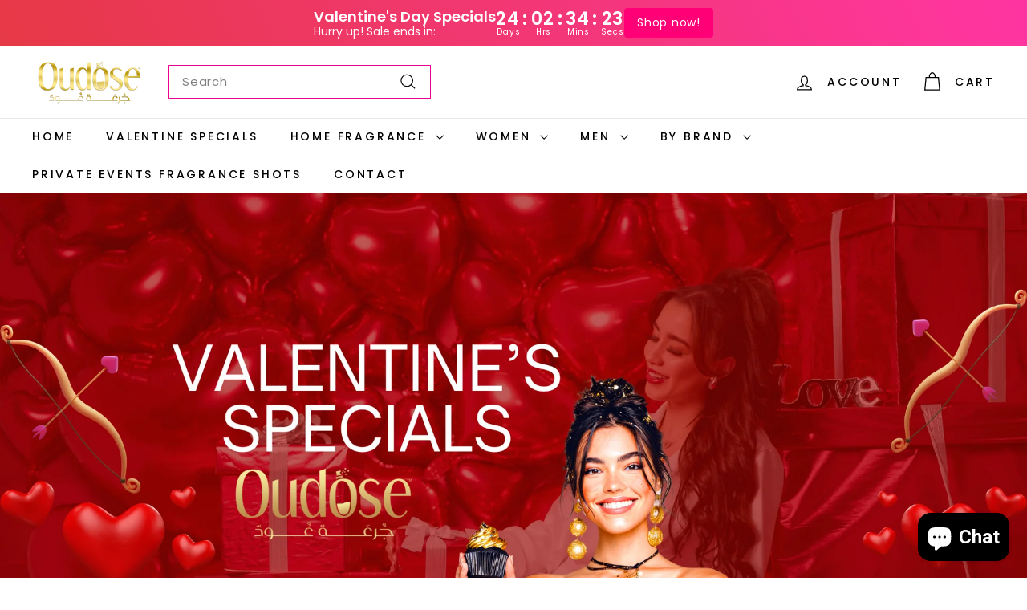

--- FILE ---
content_type: text/html; charset=utf-8
request_url: https://oudose.com/
body_size: 61375
content:
<!doctype html>
<html class="no-js" lang="en" dir="ltr">
<head>
  <meta charset="utf-8">
  <meta http-equiv="X-UA-Compatible" content="IE=edge,chrome=1">
  <meta name="viewport" content="width=device-width,initial-scale=1">
  <meta name="theme-color" content="#001630">
  <link rel="canonical" href="https://oudose.com/">
  <link rel="preconnect" href="https://fonts.shopifycdn.com" crossorigin>
  <link rel="dns-prefetch" href="https://ajax.googleapis.com">
  <link rel="dns-prefetch" href="https://maps.googleapis.com">
  <link rel="dns-prefetch" href="https://maps.gstatic.com"><link rel="shortcut icon" href="//oudose.com/cdn/shop/files/oudose_new_logo_69c9b219-caef-458b-a448-98b6c37ae6cd_32x32.png?v=1671564502" type="image/png" /><title>OUDOSE Perfume and Fragrance Shop, Hair and Body Care Products
&ndash; Oudose
</title>
<meta name="description" content="Explore Oudose Perfume &amp; Fragrance Shop for an opulent journey into fragrances, hair care, and body care. Elevate your senses with our exclusive perfumes, indulge in luxurious hair treatments, and pamper your skin with exquisite body care products. Oudose is your Arabic perfumes shop in Sterling Heights, Michigan, USA."><meta property="og:site_name" content="Oudose">
  <meta property="og:url" content="https://oudose.com/">
  <meta property="og:title" content="OUDOSE Perfume and Fragrance Shop, Hair and Body Care Products">
  <meta property="og:type" content="website">
  <meta property="og:description" content="Explore Oudose Perfume &amp; Fragrance Shop for an opulent journey into fragrances, hair care, and body care. Elevate your senses with our exclusive perfumes, indulge in luxurious hair treatments, and pamper your skin with exquisite body care products. Oudose is your Arabic perfumes shop in Sterling Heights, Michigan, USA."><meta property="og:image" content="http://oudose.com/cdn/shop/files/Untitled-222.png?v=1683744377">
    <meta property="og:image:secure_url" content="https://oudose.com/cdn/shop/files/Untitled-222.png?v=1683744377">
    <meta property="og:image:width" content="1200">
    <meta property="og:image:height" content="628"><meta name="twitter:site" content="@">
  <meta name="twitter:card" content="summary_large_image">
  <meta name="twitter:title" content="OUDOSE Perfume and Fragrance Shop, Hair and Body Care Products">
  <meta name="twitter:description" content="Explore Oudose Perfume &amp; Fragrance Shop for an opulent journey into fragrances, hair care, and body care. Elevate your senses with our exclusive perfumes, indulge in luxurious hair treatments, and pamper your skin with exquisite body care products. Oudose is your Arabic perfumes shop in Sterling Heights, Michigan, USA.">
<style data-shopify>@font-face {
  font-family: Poppins;
  font-weight: 500;
  font-style: normal;
  font-display: swap;
  src: url("//oudose.com/cdn/fonts/poppins/poppins_n5.ad5b4b72b59a00358afc706450c864c3c8323842.woff2") format("woff2"),
       url("//oudose.com/cdn/fonts/poppins/poppins_n5.33757fdf985af2d24b32fcd84c9a09224d4b2c39.woff") format("woff");
}

  @font-face {
  font-family: Poppins;
  font-weight: 400;
  font-style: normal;
  font-display: swap;
  src: url("//oudose.com/cdn/fonts/poppins/poppins_n4.0ba78fa5af9b0e1a374041b3ceaadf0a43b41362.woff2") format("woff2"),
       url("//oudose.com/cdn/fonts/poppins/poppins_n4.214741a72ff2596839fc9760ee7a770386cf16ca.woff") format("woff");
}


  @font-face {
  font-family: Poppins;
  font-weight: 600;
  font-style: normal;
  font-display: swap;
  src: url("//oudose.com/cdn/fonts/poppins/poppins_n6.aa29d4918bc243723d56b59572e18228ed0786f6.woff2") format("woff2"),
       url("//oudose.com/cdn/fonts/poppins/poppins_n6.5f815d845fe073750885d5b7e619ee00e8111208.woff") format("woff");
}

  @font-face {
  font-family: Poppins;
  font-weight: 400;
  font-style: italic;
  font-display: swap;
  src: url("//oudose.com/cdn/fonts/poppins/poppins_i4.846ad1e22474f856bd6b81ba4585a60799a9f5d2.woff2") format("woff2"),
       url("//oudose.com/cdn/fonts/poppins/poppins_i4.56b43284e8b52fc64c1fd271f289a39e8477e9ec.woff") format("woff");
}

  @font-face {
  font-family: Poppins;
  font-weight: 600;
  font-style: italic;
  font-display: swap;
  src: url("//oudose.com/cdn/fonts/poppins/poppins_i6.bb8044d6203f492888d626dafda3c2999253e8e9.woff2") format("woff2"),
       url("//oudose.com/cdn/fonts/poppins/poppins_i6.e233dec1a61b1e7dead9f920159eda42280a02c3.woff") format("woff");
}

</style><link href="//oudose.com/cdn/shop/t/10/assets/components.css?v=20878499905253615511712332606" rel="stylesheet" type="text/css" media="all" />
<style data-shopify>:root {
    --colorBody: #ffffff;
    --colorBodyAlpha05: rgba(255, 255, 255, 0.05);
    --colorBodyDim: #f2f2f2;

    --colorBorder: #ed018c;

    --colorBtnPrimary: #001630;
    --colorBtnPrimaryLight: #002d63;
    --colorBtnPrimaryDim: #000a17;
    --colorBtnPrimaryText: #ffffff;

    --colorCartDot: #ed018c;
    --colorCartDotText: #fff;

    --colorFooter: #faf9f6;
    --colorFooterBorder: #f5f5f5;
    --colorFooterText: #000000;

    --colorLink: #000000;

    --colorModalBg: rgba(250, 250, 250, 0.6);

    --colorNav: #ffffff;
    --colorNavSearch: #ffffff;
    --colorNavText: #000000;

    --colorPrice: #000000;

    --colorSaleTag: #ed018c;
    --colorSaleTagText: #ffffff;

    --colorScheme1Text: #ffffff;
    --colorScheme1Bg: #ed018c;
    --colorScheme2Text: #ffffff;
    --colorScheme2Bg: #ff4848;
    --colorScheme3Text: #ffffff;
    --colorScheme3Bg: #ed018c;

    --colorTextBody: #000000;
    --colorTextBodyAlpha005: rgba(0, 0, 0, 0.05);
    --colorTextBodyAlpha008: rgba(0, 0, 0, 0.08);
    --colorTextSavings: #e90000;

    --colorToolbar: #e90000;
    --colorToolbarText: #ffffff;

    --urlIcoSelect: url(//oudose.com/cdn/shop/t/10/assets/ico-select.svg);
    --urlSwirlSvg: url(//oudose.com/cdn/shop/t/10/assets/swirl.svg);

    --header-padding-bottom: 0;

    --pageTopPadding: 35px;
    --pageNarrow: 700px;
    --pageWidthPadding: 40px;
    --gridGutter: 22px;
    --indexSectionPadding: 60px;
    --sectionHeaderBottom: 40px;
    --collapsibleIconWidth: 12px;

    --sizeChartMargin: 30px 0;
    --sizeChartIconMargin: 5px;

    --newsletterReminderPadding: 20px 30px 20px 25px;

    --textFrameMargin: 10px;

    /*Shop Pay Installments*/
    --color-body-text: #000000;
    --color-body: #ffffff;
    --color-bg: #ffffff;

    --typeHeaderPrimary: Poppins;
    --typeHeaderFallback: sans-serif;
    --typeHeaderSize: 32px;
    --typeHeaderWeight: 500;
    --typeHeaderLineHeight: 1.1;
    --typeHeaderSpacing: 0.05em;

    --typeBasePrimary:Poppins;
    --typeBaseFallback:sans-serif;
    --typeBaseSize: 15px;
    --typeBaseWeight: 400;
    --typeBaseSpacing: 0.05em;
    --typeBaseLineHeight: 1.6;

    --colorSmallImageBg: #ffffff;
    --colorSmallImageBgDark: #f7f7f7;
    --colorLargeImageBg: #fafafa;
    --colorLargeImageBgLight: #ffffff;

    --iconWeight: 3px;
    --iconLinecaps: miter;

    
      --buttonRadius: 3px;
      --btnPadding: 11px 25px;
    

    
      --roundness: 0;
    

    
      --gridThickness: 0;
    

    --productTileMargin: 10%;
    --collectionTileMargin: 15%;

    --swatchSize: 40px;
  }

  @media screen and (max-width: 768px) {
    :root {
      --pageTopPadding: 15px;
      --pageNarrow: 330px;
      --pageWidthPadding: 17px;
      --gridGutter: 16px;
      --indexSectionPadding: 40px;
      --sectionHeaderBottom: 25px;
      --collapsibleIconWidth: 10px;
      --textFrameMargin: 7px;
      --typeBaseSize: 13px;

      
        --roundness: 0;
        --btnPadding: 9px 17px;
      
    }
  }</style><link href="//oudose.com/cdn/shop/t/10/assets/overrides.css?v=61671070734277095511712332609" rel="stylesheet" type="text/css" media="all" />
<style data-shopify>:root {
    --productGridPadding: 12px;
  }</style><script>
    document.documentElement.className = document.documentElement.className.replace('no-js', 'js');

    window.theme = window.theme || {};
    theme.routes = {
      home: "/",
      collections: "/collections",
      cart: "/cart.js",
      cartPage: "/cart",
      cartAdd: "/cart/add.js",
      cartChange: "/cart/change.js",
      search: "/search",
      predictiveSearch: "/search/suggest"
    };

    theme.strings = {
      soldOut: "Sold Out",
      unavailable: "Unavailable",
      inStockLabel: "In stock, ready to ship",
      oneStockLabel: "Low stock - [count] item left",
      otherStockLabel: "Low stock - [count] items left",
      willNotShipUntil: "Ready to ship [date]",
      willBeInStockAfter: "Back in stock [date]",
      waitingForStock: "Backordered, shipping soon",
      savePrice: "Save [saved_amount]",
      cartEmpty: "Your cart is currently empty.",
      cartTermsConfirmation: "You must agree with the terms and conditions of sales to check out",
      searchCollections: "Collections",
      searchPages: "Pages",
      searchArticles: "Articles",
      maxQuantity: "You can only have [quantity] of [title] in your cart."
    };
    theme.settings = {
      cartType: "dropdown",
      isCustomerTemplate: false,
      moneyFormat: "${{amount}}",
      saveType: "percent",
      productImageSize: "square",
      productImageCover: true,
      predictiveSearch: true,
      predictiveSearchType: null,
      superScriptSetting: true,
      superScriptPrice: true,
      quickView: true,
      quickAdd: true,
      themeName: 'Expanse',
      themeVersion: "5.1.0"
    };
  </script><script type="importmap">
{
  "imports": {
    "@archetype-themes/scripts/config": "//oudose.com/cdn/shop/t/10/assets/config.js?v=15099800528938078371712332606",
    "@archetype-themes/scripts/helpers/a11y": "//oudose.com/cdn/shop/t/10/assets/a11y.js?v=114228441666679744341712332605",
    "@archetype-themes/scripts/helpers/ajax-renderer": "//oudose.com/cdn/shop/t/10/assets/ajax-renderer.js?v=167707973626936292861712332605",
    "@archetype-themes/scripts/helpers/currency": "//oudose.com/cdn/shop/t/10/assets/currency.js?v=14275331480271113601712332606",
    "@archetype-themes/scripts/helpers/delegate": "//oudose.com/cdn/shop/t/10/assets/delegate.js?v=150733600779017316001712332606",
    "@archetype-themes/scripts/helpers/images": "//oudose.com/cdn/shop/t/10/assets/images.js?v=154579799771787317231712332608",
    "@archetype-themes/scripts/helpers/init-globals": "//oudose.com/cdn/shop/t/10/assets/init-globals.js?v=104437916016331824681712332608",
    "@archetype-themes/scripts/helpers/init-observer": "//oudose.com/cdn/shop/t/10/assets/init-observer.js?v=151712110650051136771712332608",
    "@archetype-themes/scripts/helpers/library-loader": "//oudose.com/cdn/shop/t/10/assets/library-loader.js?v=109812686109916403541712332609",
    "@archetype-themes/scripts/helpers/rte": "//oudose.com/cdn/shop/t/10/assets/rte.js?v=124638893503654398791712332609",
    "@archetype-themes/scripts/helpers/sections": "//oudose.com/cdn/shop/t/10/assets/sections.js?v=116270901756441952371712332610",
    "@archetype-themes/scripts/helpers/size-drawer": "//oudose.com/cdn/shop/t/10/assets/size-drawer.js?v=16908746908081919891712332610",
    "@archetype-themes/scripts/helpers/utils": "//oudose.com/cdn/shop/t/10/assets/utils.js?v=183768819557536265621712332610",
    "@archetype-themes/scripts/helpers/variants": "//oudose.com/cdn/shop/t/10/assets/variants.js?v=3033049893411379561712332610",
    "@archetype-themes/scripts/helpers/vimeo": "//oudose.com/cdn/shop/t/10/assets/vimeo.js?v=49611722598385318221712332610",
    "@archetype-themes/scripts/helpers/youtube": "//oudose.com/cdn/shop/t/10/assets/youtube.js?v=68009855279585667491712332610",
    "@archetype-themes/scripts/modules/animation-observer": "//oudose.com/cdn/shop/t/10/assets/animation-observer.js?v=110233317842681188241712332605",
    "@archetype-themes/scripts/modules/cart-api": "//oudose.com/cdn/shop/t/10/assets/cart-api.js?v=177228419985507265221712332605",
    "@archetype-themes/scripts/modules/cart-drawer": "//oudose.com/cdn/shop/t/10/assets/cart-drawer.js?v=127359067068143228651712332606",
    "@archetype-themes/scripts/modules/cart-form": "//oudose.com/cdn/shop/t/10/assets/cart-form.js?v=21395295676605418851712332606",
    "@archetype-themes/scripts/modules/collapsibles": "//oudose.com/cdn/shop/t/10/assets/collapsibles.js?v=125222459924536763791712332606",
    "@archetype-themes/scripts/modules/collection-sidebar": "//oudose.com/cdn/shop/t/10/assets/collection-sidebar.js?v=102654819825539199081712332606",
    "@archetype-themes/scripts/modules/collection-template": "//oudose.com/cdn/shop/t/10/assets/collection-template.js?v=138454779407648820021712332606",
    "@archetype-themes/scripts/modules/disclosure": "//oudose.com/cdn/shop/t/10/assets/disclosure.js?v=24495297545550370831712332606",
    "@archetype-themes/scripts/modules/drawers": "//oudose.com/cdn/shop/t/10/assets/drawers.js?v=90797109483806998381712332606",
    "@archetype-themes/scripts/modules/header-nav": "//oudose.com/cdn/shop/t/10/assets/header-nav.js?v=178994820446749408801712332606",
    "@archetype-themes/scripts/modules/header-search": "//oudose.com/cdn/shop/t/10/assets/header-search.js?v=96962303281191137591712332606",
    "@archetype-themes/scripts/modules/mobile-nav": "//oudose.com/cdn/shop/t/10/assets/mobile-nav.js?v=65063705214388957511712332609",
    "@archetype-themes/scripts/modules/modal": "//oudose.com/cdn/shop/t/10/assets/modal.js?v=45231143018390192411712332609",
    "@archetype-themes/scripts/modules/page-transitions": "//oudose.com/cdn/shop/t/10/assets/page-transitions.js?v=72265230091955981801712332609",
    "@archetype-themes/scripts/modules/parallax": "//oudose.com/cdn/shop/t/10/assets/parallax.js?v=20658553194097617601712332609",
    "@archetype-themes/scripts/modules/photoswipe": "//oudose.com/cdn/shop/t/10/assets/photoswipe.js?v=133149125523312087301712332609",
    "@archetype-themes/scripts/modules/product": "//oudose.com/cdn/shop/t/10/assets/product.js?v=136753110466918263191712332609",
    "@archetype-themes/scripts/modules/product-ajax-form": "//oudose.com/cdn/shop/t/10/assets/product-ajax-form.js?v=162946062715521630471712332609",
    "@archetype-themes/scripts/modules/product-media": "//oudose.com/cdn/shop/t/10/assets/product-media.js?v=7149764575920620621712332609",
    "@archetype-themes/scripts/modules/product-recommendations": "//oudose.com/cdn/shop/t/10/assets/product-recommendations.js?v=3952864652872298261712332609",
    "@archetype-themes/scripts/modules/quantity-selectors": "//oudose.com/cdn/shop/t/10/assets/quantity-selectors.js?v=180817540312099548121712332609",
    "@archetype-themes/scripts/modules/slideshow": "//oudose.com/cdn/shop/t/10/assets/slideshow.js?v=176367255318002349761712332610",
    "@archetype-themes/scripts/modules/swatches": "//oudose.com/cdn/shop/t/10/assets/swatches.js?v=103882278052475410121712332610",
    "@archetype-themes/scripts/modules/tool-tip": "//oudose.com/cdn/shop/t/10/assets/tool-tip.js?v=15091627716861754341712332610",
    "@archetype-themes/scripts/modules/tool-tip-trigger": "//oudose.com/cdn/shop/t/10/assets/tool-tip-trigger.js?v=34194649362372648151712332610",
    "@archetype-themes/scripts/modules/variant-availability": "//oudose.com/cdn/shop/t/10/assets/variant-availability.js?v=106313593704684021601712332610",
    "@archetype-themes/scripts/modules/video-modal": "//oudose.com/cdn/shop/t/10/assets/video-modal.js?v=5964877832267866681712332610",
    "@archetype-themes/scripts/modules/video-section": "//oudose.com/cdn/shop/t/10/assets/video-section.js?v=38415978955926866351712332610",
    "@archetype-themes/scripts/vendors/animape": "//oudose.com/cdn/shop/t/10/assets/animape.js?v=178659162638868078291712332605",
    "@archetype-themes/scripts/vendors/flickity": "//oudose.com/cdn/shop/t/10/assets/flickity.js?v=48539322729379456441712332606",
    "@archetype-themes/scripts/vendors/flickity-fade": "//oudose.com/cdn/shop/t/10/assets/flickity-fade.js?v=70708211373116380081712332606",
    "@archetype-themes/scripts/vendors/photoswipe-ui-default.min": "//oudose.com/cdn/shop/t/10/assets/photoswipe-ui-default.min.js?v=52395271779278780601712332609",
    "@archetype-themes/scripts/vendors/photoswipe.min": "//oudose.com/cdn/shop/t/10/assets/photoswipe.min.js?v=96706414436924913981712332609",
    "components/announcement-bar": "//oudose.com/cdn/shop/t/10/assets/announcement-bar.js?v=30886685393339443611712332605",
    "components/gift-card-recipient-form": "//oudose.com/cdn/shop/t/10/assets/gift-card-recipient-form.js?v=16415920452423038151712332606",
    "components/icon": "//oudose.com/cdn/shop/t/10/assets/icon.js?v=169990152970447228441712332608",
    "components/image-element": "//oudose.com/cdn/shop/t/10/assets/image-element.js?v=67904638915550080461712332608",
    "components/lightbox": "//oudose.com/cdn/shop/t/10/assets/lightbox.js?v=177529825473141699571712332609",
    "components/newsletter-reminder": "//oudose.com/cdn/shop/t/10/assets/newsletter-reminder.js?v=158689173741753302301712332609",
    "components/predictive-search": "//oudose.com/cdn/shop/t/10/assets/predictive-search.js?v=106402303971169922441712332609",
    "components/price-range": "//oudose.com/cdn/shop/t/10/assets/price-range.js?v=181072884619090886471712332609",
    "components/product-complementary": "//oudose.com/cdn/shop/t/10/assets/product-complementary.js?v=115010611336991946551712332609",
    "components/product-grid-item": "//oudose.com/cdn/shop/t/10/assets/product-grid-item.js?v=52854375093933269701712332609",
    "components/product-images": "//oudose.com/cdn/shop/t/10/assets/product-images.js?v=165385719376091763651712332609",
    "components/quick-add": "//oudose.com/cdn/shop/t/10/assets/quick-add.js?v=81927692390222238661712332609",
    "components/quick-shop": "//oudose.com/cdn/shop/t/10/assets/quick-shop.js?v=95554821765998877021712332609",
    "components/section-advanced-accordion": "//oudose.com/cdn/shop/t/10/assets/section-advanced-accordion.js?v=29351542160259749761712332609",
    "components/section-age-verification-popup": "//oudose.com/cdn/shop/t/10/assets/section-age-verification-popup.js?v=570856957843724541712332609",
    "components/section-background-image-text": "//oudose.com/cdn/shop/t/10/assets/section-background-image-text.js?v=134193327559148673711712332609",
    "components/section-collection-header": "//oudose.com/cdn/shop/t/10/assets/section-collection-header.js?v=62104955657552942271712332609",
    "components/section-countdown": "//oudose.com/cdn/shop/t/10/assets/section-countdown.js?v=124122001777650735791712332609",
    "components/section-featured-collection": "//oudose.com/cdn/shop/t/10/assets/section-featured-collection.js?v=70396313371272205741712332609",
    "components/section-footer": "//oudose.com/cdn/shop/t/10/assets/section-footer.js?v=143843864055408484941712332609",
    "components/section-header": "//oudose.com/cdn/shop/t/10/assets/section-header.js?v=31084278283088437681712332609",
    "components/section-hero-video": "//oudose.com/cdn/shop/t/10/assets/section-hero-video.js?v=138616389493027501011712332609",
    "components/section-hotspots": "//oudose.com/cdn/shop/t/10/assets/section-hotspots.js?v=118949170610172005021712332609",
    "components/section-image-compare": "//oudose.com/cdn/shop/t/10/assets/section-image-compare.js?v=25526173009852246331712332609",
    "components/section-main-cart": "//oudose.com/cdn/shop/t/10/assets/section-main-cart.js?v=102282689976117535291712332609",
    "components/section-main-collection": "//oudose.com/cdn/shop/t/10/assets/section-main-collection.js?v=178808321021703902081712332609",
    "components/section-main-product": "//oudose.com/cdn/shop/t/10/assets/section-main-product.js?v=48829736225712131391712332609",
    "components/section-main-search": "//oudose.com/cdn/shop/t/10/assets/section-main-search.js?v=91363574603513782361712332609",
    "components/section-map": "//oudose.com/cdn/shop/t/10/assets/section-map.js?v=62409255708494077951712332610",
    "components/section-media-text": "//oudose.com/cdn/shop/t/10/assets/section-media-text.js?v=82647628925002924311712332610",
    "components/section-more-products-vendor": "//oudose.com/cdn/shop/t/10/assets/section-more-products-vendor.js?v=156950098812764376531712332610",
    "components/section-newsletter-popup": "//oudose.com/cdn/shop/t/10/assets/section-newsletter-popup.js?v=170953806956104469461712332610",
    "components/section-password-header": "//oudose.com/cdn/shop/t/10/assets/section-password-header.js?v=152732804639088855281712332610",
    "components/section-product-recommendations": "//oudose.com/cdn/shop/t/10/assets/section-product-recommendations.js?v=68463675784327451211712332610",
    "components/section-promo-grid": "//oudose.com/cdn/shop/t/10/assets/section-promo-grid.js?v=111576400653284386401712332610",
    "components/section-recently-viewed": "//oudose.com/cdn/shop/t/10/assets/section-recently-viewed.js?v=98926481457392478881712332610",
    "components/section-slideshow": "//oudose.com/cdn/shop/t/10/assets/section-slideshow.js?v=78404926763425096301712332610",
    "components/section-slideshow-image": "//oudose.com/cdn/shop/t/10/assets/section-slideshow-image.js?v=78404926763425096301712332610",
    "components/section-slideshow-split": "//oudose.com/cdn/shop/t/10/assets/section-slideshow-split.js?v=78404926763425096301712332610",
    "components/section-store-availability": "//oudose.com/cdn/shop/t/10/assets/section-store-availability.js?v=13634955709283234651712332610",
    "components/section-testimonials": "//oudose.com/cdn/shop/t/10/assets/section-testimonials.js?v=135504612583298795321712332610",
    "components/section-toolbar": "//oudose.com/cdn/shop/t/10/assets/section-toolbar.js?v=40810883655964320851712332610",
    "js-cookie": "//oudose.com/cdn/shop/t/10/assets/js.cookie.mjs?v=38015963105781969301712332609",
    "nouislider": "//oudose.com/cdn/shop/t/10/assets/nouislider.js?v=100438778919154896961712332609"
  }
}
</script><script>
  if (!(HTMLScriptElement.supports && HTMLScriptElement.supports('importmap'))) {
    const el = document.createElement('script');
    el.async = true;
    el.src = "//oudose.com/cdn/shop/t/10/assets/es-module-shims.min.js?v=63404930985865369141712332606";
    document.head.appendChild(el);
  }
</script>
<script type="module" src="//oudose.com/cdn/shop/t/10/assets/is-land.min.js?v=174197206692620727541712332608"></script>


<script type="module">
  try {
    const importMap = document.querySelector('script[type="importmap"]');
    const importMapJson = JSON.parse(importMap.textContent);
    const importMapModules = Object.values(importMapJson.imports);
    for (let i = 0; i < importMapModules.length; i++) {
      const link = document.createElement('link');
      link.rel = 'modulepreload';
      link.href = importMapModules[i];
      document.head.appendChild(link);
    }
  } catch (e) {
    console.error(e);
  }
</script>
<script>window.performance && window.performance.mark && window.performance.mark('shopify.content_for_header.start');</script><meta name="google-site-verification" content="7Fr-ONAdmYGALlU61CGBNJpfsuTvSsOLN-_eAjp8fB4">
<meta id="shopify-digital-wallet" name="shopify-digital-wallet" content="/64205816030/digital_wallets/dialog">
<meta name="shopify-checkout-api-token" content="764600d2ad502024392e74af9b34e3ab">
<link rel="alternate" hreflang="x-default" href="https://oudose.com/">
<link rel="alternate" hreflang="en" href="https://oudose.com/">
<link rel="alternate" hreflang="en-CA" href="https://oudose.com/en-ca">
<link rel="alternate" hreflang="en-AU" href="https://oudose.com/en-au">
<link rel="alternate" hreflang="en-GB" href="https://oudose.com/en-gb">
<link rel="alternate" hreflang="en-NZ" href="https://oudose.com/en-nz">
<link rel="alternate" hreflang="en-SG" href="https://oudose.com/en-sg">
<link rel="alternate" hreflang="en-NL" href="https://oudose.com/en-nl">
<link rel="alternate" hreflang="en-CH" href="https://oudose.com/en-ch">
<link rel="alternate" hreflang="en-IT" href="https://oudose.com/en-it">
<link rel="alternate" hreflang="en-HK" href="https://oudose.com/en-hk">
<link rel="alternate" hreflang="en-MX" href="https://oudose.com/en-mx">
<script async="async" src="/checkouts/internal/preloads.js?locale=en-US"></script>
<link rel="preconnect" href="https://shop.app" crossorigin="anonymous">
<script async="async" src="https://shop.app/checkouts/internal/preloads.js?locale=en-US&shop_id=64205816030" crossorigin="anonymous"></script>
<script id="apple-pay-shop-capabilities" type="application/json">{"shopId":64205816030,"countryCode":"US","currencyCode":"USD","merchantCapabilities":["supports3DS"],"merchantId":"gid:\/\/shopify\/Shop\/64205816030","merchantName":"Oudose","requiredBillingContactFields":["postalAddress","email","phone"],"requiredShippingContactFields":["postalAddress","email","phone"],"shippingType":"shipping","supportedNetworks":["visa","masterCard","amex","discover","elo","jcb"],"total":{"type":"pending","label":"Oudose","amount":"1.00"},"shopifyPaymentsEnabled":true,"supportsSubscriptions":true}</script>
<script id="shopify-features" type="application/json">{"accessToken":"764600d2ad502024392e74af9b34e3ab","betas":["rich-media-storefront-analytics"],"domain":"oudose.com","predictiveSearch":true,"shopId":64205816030,"locale":"en"}</script>
<script>var Shopify = Shopify || {};
Shopify.shop = "adamandeveoud.myshopify.com";
Shopify.locale = "en";
Shopify.currency = {"active":"USD","rate":"1.0"};
Shopify.country = "US";
Shopify.theme = {"name":"Updated copy of CURRENT THEME","id":140604997854,"schema_name":"Expanse","schema_version":"5.1.0","theme_store_id":902,"role":"main"};
Shopify.theme.handle = "null";
Shopify.theme.style = {"id":null,"handle":null};
Shopify.cdnHost = "oudose.com/cdn";
Shopify.routes = Shopify.routes || {};
Shopify.routes.root = "/";</script>
<script type="module">!function(o){(o.Shopify=o.Shopify||{}).modules=!0}(window);</script>
<script>!function(o){function n(){var o=[];function n(){o.push(Array.prototype.slice.apply(arguments))}return n.q=o,n}var t=o.Shopify=o.Shopify||{};t.loadFeatures=n(),t.autoloadFeatures=n()}(window);</script>
<script>
  window.ShopifyPay = window.ShopifyPay || {};
  window.ShopifyPay.apiHost = "shop.app\/pay";
  window.ShopifyPay.redirectState = null;
</script>
<script id="shop-js-analytics" type="application/json">{"pageType":"index"}</script>
<script defer="defer" async type="module" src="//oudose.com/cdn/shopifycloud/shop-js/modules/v2/client.init-shop-cart-sync_BdyHc3Nr.en.esm.js"></script>
<script defer="defer" async type="module" src="//oudose.com/cdn/shopifycloud/shop-js/modules/v2/chunk.common_Daul8nwZ.esm.js"></script>
<script type="module">
  await import("//oudose.com/cdn/shopifycloud/shop-js/modules/v2/client.init-shop-cart-sync_BdyHc3Nr.en.esm.js");
await import("//oudose.com/cdn/shopifycloud/shop-js/modules/v2/chunk.common_Daul8nwZ.esm.js");

  window.Shopify.SignInWithShop?.initShopCartSync?.({"fedCMEnabled":true,"windoidEnabled":true});

</script>
<script>
  window.Shopify = window.Shopify || {};
  if (!window.Shopify.featureAssets) window.Shopify.featureAssets = {};
  window.Shopify.featureAssets['shop-js'] = {"shop-cart-sync":["modules/v2/client.shop-cart-sync_QYOiDySF.en.esm.js","modules/v2/chunk.common_Daul8nwZ.esm.js"],"init-fed-cm":["modules/v2/client.init-fed-cm_DchLp9rc.en.esm.js","modules/v2/chunk.common_Daul8nwZ.esm.js"],"shop-button":["modules/v2/client.shop-button_OV7bAJc5.en.esm.js","modules/v2/chunk.common_Daul8nwZ.esm.js"],"init-windoid":["modules/v2/client.init-windoid_DwxFKQ8e.en.esm.js","modules/v2/chunk.common_Daul8nwZ.esm.js"],"shop-cash-offers":["modules/v2/client.shop-cash-offers_DWtL6Bq3.en.esm.js","modules/v2/chunk.common_Daul8nwZ.esm.js","modules/v2/chunk.modal_CQq8HTM6.esm.js"],"shop-toast-manager":["modules/v2/client.shop-toast-manager_CX9r1SjA.en.esm.js","modules/v2/chunk.common_Daul8nwZ.esm.js"],"init-shop-email-lookup-coordinator":["modules/v2/client.init-shop-email-lookup-coordinator_UhKnw74l.en.esm.js","modules/v2/chunk.common_Daul8nwZ.esm.js"],"pay-button":["modules/v2/client.pay-button_DzxNnLDY.en.esm.js","modules/v2/chunk.common_Daul8nwZ.esm.js"],"avatar":["modules/v2/client.avatar_BTnouDA3.en.esm.js"],"init-shop-cart-sync":["modules/v2/client.init-shop-cart-sync_BdyHc3Nr.en.esm.js","modules/v2/chunk.common_Daul8nwZ.esm.js"],"shop-login-button":["modules/v2/client.shop-login-button_D8B466_1.en.esm.js","modules/v2/chunk.common_Daul8nwZ.esm.js","modules/v2/chunk.modal_CQq8HTM6.esm.js"],"init-customer-accounts-sign-up":["modules/v2/client.init-customer-accounts-sign-up_C8fpPm4i.en.esm.js","modules/v2/client.shop-login-button_D8B466_1.en.esm.js","modules/v2/chunk.common_Daul8nwZ.esm.js","modules/v2/chunk.modal_CQq8HTM6.esm.js"],"init-shop-for-new-customer-accounts":["modules/v2/client.init-shop-for-new-customer-accounts_CVTO0Ztu.en.esm.js","modules/v2/client.shop-login-button_D8B466_1.en.esm.js","modules/v2/chunk.common_Daul8nwZ.esm.js","modules/v2/chunk.modal_CQq8HTM6.esm.js"],"init-customer-accounts":["modules/v2/client.init-customer-accounts_dRgKMfrE.en.esm.js","modules/v2/client.shop-login-button_D8B466_1.en.esm.js","modules/v2/chunk.common_Daul8nwZ.esm.js","modules/v2/chunk.modal_CQq8HTM6.esm.js"],"shop-follow-button":["modules/v2/client.shop-follow-button_CkZpjEct.en.esm.js","modules/v2/chunk.common_Daul8nwZ.esm.js","modules/v2/chunk.modal_CQq8HTM6.esm.js"],"lead-capture":["modules/v2/client.lead-capture_BntHBhfp.en.esm.js","modules/v2/chunk.common_Daul8nwZ.esm.js","modules/v2/chunk.modal_CQq8HTM6.esm.js"],"checkout-modal":["modules/v2/client.checkout-modal_CfxcYbTm.en.esm.js","modules/v2/chunk.common_Daul8nwZ.esm.js","modules/v2/chunk.modal_CQq8HTM6.esm.js"],"shop-login":["modules/v2/client.shop-login_Da4GZ2H6.en.esm.js","modules/v2/chunk.common_Daul8nwZ.esm.js","modules/v2/chunk.modal_CQq8HTM6.esm.js"],"payment-terms":["modules/v2/client.payment-terms_MV4M3zvL.en.esm.js","modules/v2/chunk.common_Daul8nwZ.esm.js","modules/v2/chunk.modal_CQq8HTM6.esm.js"]};
</script>
<script>(function() {
  var isLoaded = false;
  function asyncLoad() {
    if (isLoaded) return;
    isLoaded = true;
    var urls = ["https:\/\/cdn1.stamped.io\/files\/widget.min.js?shop=adamandeveoud.myshopify.com","https:\/\/cloud.goldendev.win\/shopify\/show-recent-orders\/js\/show-recent-orders.js?shop=adamandeveoud.myshopify.com","https:\/\/intg.snapchat.com\/shopify\/shopify-scevent-init.js?id=d16e2200-0670-4b7d-adcf-707758e33fc0\u0026shop=adamandeveoud.myshopify.com","\/\/cdn.shopify.com\/proxy\/5121b9b7d3f0e55f870c00022a99dffc7fbe91d1b220b9466ef094904209e41d\/forms-akamai.smsbump.com\/536919\/form_122078.js?ver=1715804900\u0026shop=adamandeveoud.myshopify.com\u0026sp-cache-control=cHVibGljLCBtYXgtYWdlPTkwMA","https:\/\/metashop.dolphinsuite.com\/ow_static\/plugins\/biolink\/js\/clicktracking.js?t=1698612510\u0026shop=adamandeveoud.myshopify.com"];
    for (var i = 0; i < urls.length; i++) {
      var s = document.createElement('script');
      s.type = 'text/javascript';
      s.async = true;
      s.src = urls[i];
      var x = document.getElementsByTagName('script')[0];
      x.parentNode.insertBefore(s, x);
    }
  };
  if(window.attachEvent) {
    window.attachEvent('onload', asyncLoad);
  } else {
    window.addEventListener('load', asyncLoad, false);
  }
})();</script>
<script id="__st">var __st={"a":64205816030,"offset":-18000,"reqid":"ebc7266c-a422-4ce1-af0b-14b73e438c98-1769008371","pageurl":"oudose.com\/","u":"e75154b36cc3","p":"home"};</script>
<script>window.ShopifyPaypalV4VisibilityTracking = true;</script>
<script id="captcha-bootstrap">!function(){'use strict';const t='contact',e='account',n='new_comment',o=[[t,t],['blogs',n],['comments',n],[t,'customer']],c=[[e,'customer_login'],[e,'guest_login'],[e,'recover_customer_password'],[e,'create_customer']],r=t=>t.map((([t,e])=>`form[action*='/${t}']:not([data-nocaptcha='true']) input[name='form_type'][value='${e}']`)).join(','),a=t=>()=>t?[...document.querySelectorAll(t)].map((t=>t.form)):[];function s(){const t=[...o],e=r(t);return a(e)}const i='password',u='form_key',d=['recaptcha-v3-token','g-recaptcha-response','h-captcha-response',i],f=()=>{try{return window.sessionStorage}catch{return}},m='__shopify_v',_=t=>t.elements[u];function p(t,e,n=!1){try{const o=window.sessionStorage,c=JSON.parse(o.getItem(e)),{data:r}=function(t){const{data:e,action:n}=t;return t[m]||n?{data:e,action:n}:{data:t,action:n}}(c);for(const[e,n]of Object.entries(r))t.elements[e]&&(t.elements[e].value=n);n&&o.removeItem(e)}catch(o){console.error('form repopulation failed',{error:o})}}const l='form_type',E='cptcha';function T(t){t.dataset[E]=!0}const w=window,h=w.document,L='Shopify',v='ce_forms',y='captcha';let A=!1;((t,e)=>{const n=(g='f06e6c50-85a8-45c8-87d0-21a2b65856fe',I='https://cdn.shopify.com/shopifycloud/storefront-forms-hcaptcha/ce_storefront_forms_captcha_hcaptcha.v1.5.2.iife.js',D={infoText:'Protected by hCaptcha',privacyText:'Privacy',termsText:'Terms'},(t,e,n)=>{const o=w[L][v],c=o.bindForm;if(c)return c(t,g,e,D).then(n);var r;o.q.push([[t,g,e,D],n]),r=I,A||(h.body.append(Object.assign(h.createElement('script'),{id:'captcha-provider',async:!0,src:r})),A=!0)});var g,I,D;w[L]=w[L]||{},w[L][v]=w[L][v]||{},w[L][v].q=[],w[L][y]=w[L][y]||{},w[L][y].protect=function(t,e){n(t,void 0,e),T(t)},Object.freeze(w[L][y]),function(t,e,n,w,h,L){const[v,y,A,g]=function(t,e,n){const i=e?o:[],u=t?c:[],d=[...i,...u],f=r(d),m=r(i),_=r(d.filter((([t,e])=>n.includes(e))));return[a(f),a(m),a(_),s()]}(w,h,L),I=t=>{const e=t.target;return e instanceof HTMLFormElement?e:e&&e.form},D=t=>v().includes(t);t.addEventListener('submit',(t=>{const e=I(t);if(!e)return;const n=D(e)&&!e.dataset.hcaptchaBound&&!e.dataset.recaptchaBound,o=_(e),c=g().includes(e)&&(!o||!o.value);(n||c)&&t.preventDefault(),c&&!n&&(function(t){try{if(!f())return;!function(t){const e=f();if(!e)return;const n=_(t);if(!n)return;const o=n.value;o&&e.removeItem(o)}(t);const e=Array.from(Array(32),(()=>Math.random().toString(36)[2])).join('');!function(t,e){_(t)||t.append(Object.assign(document.createElement('input'),{type:'hidden',name:u})),t.elements[u].value=e}(t,e),function(t,e){const n=f();if(!n)return;const o=[...t.querySelectorAll(`input[type='${i}']`)].map((({name:t})=>t)),c=[...d,...o],r={};for(const[a,s]of new FormData(t).entries())c.includes(a)||(r[a]=s);n.setItem(e,JSON.stringify({[m]:1,action:t.action,data:r}))}(t,e)}catch(e){console.error('failed to persist form',e)}}(e),e.submit())}));const S=(t,e)=>{t&&!t.dataset[E]&&(n(t,e.some((e=>e===t))),T(t))};for(const o of['focusin','change'])t.addEventListener(o,(t=>{const e=I(t);D(e)&&S(e,y())}));const B=e.get('form_key'),M=e.get(l),P=B&&M;t.addEventListener('DOMContentLoaded',(()=>{const t=y();if(P)for(const e of t)e.elements[l].value===M&&p(e,B);[...new Set([...A(),...v().filter((t=>'true'===t.dataset.shopifyCaptcha))])].forEach((e=>S(e,t)))}))}(h,new URLSearchParams(w.location.search),n,t,e,['guest_login'])})(!0,!0)}();</script>
<script integrity="sha256-4kQ18oKyAcykRKYeNunJcIwy7WH5gtpwJnB7kiuLZ1E=" data-source-attribution="shopify.loadfeatures" defer="defer" src="//oudose.com/cdn/shopifycloud/storefront/assets/storefront/load_feature-a0a9edcb.js" crossorigin="anonymous"></script>
<script crossorigin="anonymous" defer="defer" src="//oudose.com/cdn/shopifycloud/storefront/assets/shopify_pay/storefront-65b4c6d7.js?v=20250812"></script>
<script data-source-attribution="shopify.dynamic_checkout.dynamic.init">var Shopify=Shopify||{};Shopify.PaymentButton=Shopify.PaymentButton||{isStorefrontPortableWallets:!0,init:function(){window.Shopify.PaymentButton.init=function(){};var t=document.createElement("script");t.src="https://oudose.com/cdn/shopifycloud/portable-wallets/latest/portable-wallets.en.js",t.type="module",document.head.appendChild(t)}};
</script>
<script data-source-attribution="shopify.dynamic_checkout.buyer_consent">
  function portableWalletsHideBuyerConsent(e){var t=document.getElementById("shopify-buyer-consent"),n=document.getElementById("shopify-subscription-policy-button");t&&n&&(t.classList.add("hidden"),t.setAttribute("aria-hidden","true"),n.removeEventListener("click",e))}function portableWalletsShowBuyerConsent(e){var t=document.getElementById("shopify-buyer-consent"),n=document.getElementById("shopify-subscription-policy-button");t&&n&&(t.classList.remove("hidden"),t.removeAttribute("aria-hidden"),n.addEventListener("click",e))}window.Shopify?.PaymentButton&&(window.Shopify.PaymentButton.hideBuyerConsent=portableWalletsHideBuyerConsent,window.Shopify.PaymentButton.showBuyerConsent=portableWalletsShowBuyerConsent);
</script>
<script data-source-attribution="shopify.dynamic_checkout.cart.bootstrap">document.addEventListener("DOMContentLoaded",(function(){function t(){return document.querySelector("shopify-accelerated-checkout-cart, shopify-accelerated-checkout")}if(t())Shopify.PaymentButton.init();else{new MutationObserver((function(e,n){t()&&(Shopify.PaymentButton.init(),n.disconnect())})).observe(document.body,{childList:!0,subtree:!0})}}));
</script>
<script id='scb4127' type='text/javascript' async='' src='https://oudose.com/cdn/shopifycloud/privacy-banner/storefront-banner.js'></script><link id="shopify-accelerated-checkout-styles" rel="stylesheet" media="screen" href="https://oudose.com/cdn/shopifycloud/portable-wallets/latest/accelerated-checkout-backwards-compat.css" crossorigin="anonymous">
<style id="shopify-accelerated-checkout-cart">
        #shopify-buyer-consent {
  margin-top: 1em;
  display: inline-block;
  width: 100%;
}

#shopify-buyer-consent.hidden {
  display: none;
}

#shopify-subscription-policy-button {
  background: none;
  border: none;
  padding: 0;
  text-decoration: underline;
  font-size: inherit;
  cursor: pointer;
}

#shopify-subscription-policy-button::before {
  box-shadow: none;
}

      </style>

<script>window.performance && window.performance.mark && window.performance.mark('shopify.content_for_header.end');</script>

  <script src="//oudose.com/cdn/shop/t/10/assets/theme.js?v=77167323714411244521712332610" defer="defer"></script>
<script src="https://cdn.shopify.com/extensions/019b0ca3-aa13-7aa2-a0b4-6cb667a1f6f7/essential-countdown-timer-55/assets/countdown_timer_essential_apps.min.js" type="text/javascript" defer="defer"></script>
<script src="https://cdn.shopify.com/extensions/e8878072-2f6b-4e89-8082-94b04320908d/inbox-1254/assets/inbox-chat-loader.js" type="text/javascript" defer="defer"></script>
<link href="https://monorail-edge.shopifysvc.com" rel="dns-prefetch">
<script>(function(){if ("sendBeacon" in navigator && "performance" in window) {try {var session_token_from_headers = performance.getEntriesByType('navigation')[0].serverTiming.find(x => x.name == '_s').description;} catch {var session_token_from_headers = undefined;}var session_cookie_matches = document.cookie.match(/_shopify_s=([^;]*)/);var session_token_from_cookie = session_cookie_matches && session_cookie_matches.length === 2 ? session_cookie_matches[1] : "";var session_token = session_token_from_headers || session_token_from_cookie || "";function handle_abandonment_event(e) {var entries = performance.getEntries().filter(function(entry) {return /monorail-edge.shopifysvc.com/.test(entry.name);});if (!window.abandonment_tracked && entries.length === 0) {window.abandonment_tracked = true;var currentMs = Date.now();var navigation_start = performance.timing.navigationStart;var payload = {shop_id: 64205816030,url: window.location.href,navigation_start,duration: currentMs - navigation_start,session_token,page_type: "index"};window.navigator.sendBeacon("https://monorail-edge.shopifysvc.com/v1/produce", JSON.stringify({schema_id: "online_store_buyer_site_abandonment/1.1",payload: payload,metadata: {event_created_at_ms: currentMs,event_sent_at_ms: currentMs}}));}}window.addEventListener('pagehide', handle_abandonment_event);}}());</script>
<script id="web-pixels-manager-setup">(function e(e,d,r,n,o){if(void 0===o&&(o={}),!Boolean(null===(a=null===(i=window.Shopify)||void 0===i?void 0:i.analytics)||void 0===a?void 0:a.replayQueue)){var i,a;window.Shopify=window.Shopify||{};var t=window.Shopify;t.analytics=t.analytics||{};var s=t.analytics;s.replayQueue=[],s.publish=function(e,d,r){return s.replayQueue.push([e,d,r]),!0};try{self.performance.mark("wpm:start")}catch(e){}var l=function(){var e={modern:/Edge?\/(1{2}[4-9]|1[2-9]\d|[2-9]\d{2}|\d{4,})\.\d+(\.\d+|)|Firefox\/(1{2}[4-9]|1[2-9]\d|[2-9]\d{2}|\d{4,})\.\d+(\.\d+|)|Chrom(ium|e)\/(9{2}|\d{3,})\.\d+(\.\d+|)|(Maci|X1{2}).+ Version\/(15\.\d+|(1[6-9]|[2-9]\d|\d{3,})\.\d+)([,.]\d+|)( \(\w+\)|)( Mobile\/\w+|) Safari\/|Chrome.+OPR\/(9{2}|\d{3,})\.\d+\.\d+|(CPU[ +]OS|iPhone[ +]OS|CPU[ +]iPhone|CPU IPhone OS|CPU iPad OS)[ +]+(15[._]\d+|(1[6-9]|[2-9]\d|\d{3,})[._]\d+)([._]\d+|)|Android:?[ /-](13[3-9]|1[4-9]\d|[2-9]\d{2}|\d{4,})(\.\d+|)(\.\d+|)|Android.+Firefox\/(13[5-9]|1[4-9]\d|[2-9]\d{2}|\d{4,})\.\d+(\.\d+|)|Android.+Chrom(ium|e)\/(13[3-9]|1[4-9]\d|[2-9]\d{2}|\d{4,})\.\d+(\.\d+|)|SamsungBrowser\/([2-9]\d|\d{3,})\.\d+/,legacy:/Edge?\/(1[6-9]|[2-9]\d|\d{3,})\.\d+(\.\d+|)|Firefox\/(5[4-9]|[6-9]\d|\d{3,})\.\d+(\.\d+|)|Chrom(ium|e)\/(5[1-9]|[6-9]\d|\d{3,})\.\d+(\.\d+|)([\d.]+$|.*Safari\/(?![\d.]+ Edge\/[\d.]+$))|(Maci|X1{2}).+ Version\/(10\.\d+|(1[1-9]|[2-9]\d|\d{3,})\.\d+)([,.]\d+|)( \(\w+\)|)( Mobile\/\w+|) Safari\/|Chrome.+OPR\/(3[89]|[4-9]\d|\d{3,})\.\d+\.\d+|(CPU[ +]OS|iPhone[ +]OS|CPU[ +]iPhone|CPU IPhone OS|CPU iPad OS)[ +]+(10[._]\d+|(1[1-9]|[2-9]\d|\d{3,})[._]\d+)([._]\d+|)|Android:?[ /-](13[3-9]|1[4-9]\d|[2-9]\d{2}|\d{4,})(\.\d+|)(\.\d+|)|Mobile Safari.+OPR\/([89]\d|\d{3,})\.\d+\.\d+|Android.+Firefox\/(13[5-9]|1[4-9]\d|[2-9]\d{2}|\d{4,})\.\d+(\.\d+|)|Android.+Chrom(ium|e)\/(13[3-9]|1[4-9]\d|[2-9]\d{2}|\d{4,})\.\d+(\.\d+|)|Android.+(UC? ?Browser|UCWEB|U3)[ /]?(15\.([5-9]|\d{2,})|(1[6-9]|[2-9]\d|\d{3,})\.\d+)\.\d+|SamsungBrowser\/(5\.\d+|([6-9]|\d{2,})\.\d+)|Android.+MQ{2}Browser\/(14(\.(9|\d{2,})|)|(1[5-9]|[2-9]\d|\d{3,})(\.\d+|))(\.\d+|)|K[Aa][Ii]OS\/(3\.\d+|([4-9]|\d{2,})\.\d+)(\.\d+|)/},d=e.modern,r=e.legacy,n=navigator.userAgent;return n.match(d)?"modern":n.match(r)?"legacy":"unknown"}(),u="modern"===l?"modern":"legacy",c=(null!=n?n:{modern:"",legacy:""})[u],f=function(e){return[e.baseUrl,"/wpm","/b",e.hashVersion,"modern"===e.buildTarget?"m":"l",".js"].join("")}({baseUrl:d,hashVersion:r,buildTarget:u}),m=function(e){var d=e.version,r=e.bundleTarget,n=e.surface,o=e.pageUrl,i=e.monorailEndpoint;return{emit:function(e){var a=e.status,t=e.errorMsg,s=(new Date).getTime(),l=JSON.stringify({metadata:{event_sent_at_ms:s},events:[{schema_id:"web_pixels_manager_load/3.1",payload:{version:d,bundle_target:r,page_url:o,status:a,surface:n,error_msg:t},metadata:{event_created_at_ms:s}}]});if(!i)return console&&console.warn&&console.warn("[Web Pixels Manager] No Monorail endpoint provided, skipping logging."),!1;try{return self.navigator.sendBeacon.bind(self.navigator)(i,l)}catch(e){}var u=new XMLHttpRequest;try{return u.open("POST",i,!0),u.setRequestHeader("Content-Type","text/plain"),u.send(l),!0}catch(e){return console&&console.warn&&console.warn("[Web Pixels Manager] Got an unhandled error while logging to Monorail."),!1}}}}({version:r,bundleTarget:l,surface:e.surface,pageUrl:self.location.href,monorailEndpoint:e.monorailEndpoint});try{o.browserTarget=l,function(e){var d=e.src,r=e.async,n=void 0===r||r,o=e.onload,i=e.onerror,a=e.sri,t=e.scriptDataAttributes,s=void 0===t?{}:t,l=document.createElement("script"),u=document.querySelector("head"),c=document.querySelector("body");if(l.async=n,l.src=d,a&&(l.integrity=a,l.crossOrigin="anonymous"),s)for(var f in s)if(Object.prototype.hasOwnProperty.call(s,f))try{l.dataset[f]=s[f]}catch(e){}if(o&&l.addEventListener("load",o),i&&l.addEventListener("error",i),u)u.appendChild(l);else{if(!c)throw new Error("Did not find a head or body element to append the script");c.appendChild(l)}}({src:f,async:!0,onload:function(){if(!function(){var e,d;return Boolean(null===(d=null===(e=window.Shopify)||void 0===e?void 0:e.analytics)||void 0===d?void 0:d.initialized)}()){var d=window.webPixelsManager.init(e)||void 0;if(d){var r=window.Shopify.analytics;r.replayQueue.forEach((function(e){var r=e[0],n=e[1],o=e[2];d.publishCustomEvent(r,n,o)})),r.replayQueue=[],r.publish=d.publishCustomEvent,r.visitor=d.visitor,r.initialized=!0}}},onerror:function(){return m.emit({status:"failed",errorMsg:"".concat(f," has failed to load")})},sri:function(e){var d=/^sha384-[A-Za-z0-9+/=]+$/;return"string"==typeof e&&d.test(e)}(c)?c:"",scriptDataAttributes:o}),m.emit({status:"loading"})}catch(e){m.emit({status:"failed",errorMsg:(null==e?void 0:e.message)||"Unknown error"})}}})({shopId: 64205816030,storefrontBaseUrl: "https://oudose.com",extensionsBaseUrl: "https://extensions.shopifycdn.com/cdn/shopifycloud/web-pixels-manager",monorailEndpoint: "https://monorail-edge.shopifysvc.com/unstable/produce_batch",surface: "storefront-renderer",enabledBetaFlags: ["2dca8a86"],webPixelsConfigList: [{"id":"1313865950","configuration":"{\"pixelCode\":\"D3G0J43C77UFJ787J200\"}","eventPayloadVersion":"v1","runtimeContext":"STRICT","scriptVersion":"22e92c2ad45662f435e4801458fb78cc","type":"APP","apiClientId":4383523,"privacyPurposes":["ANALYTICS","MARKETING","SALE_OF_DATA"],"dataSharingAdjustments":{"protectedCustomerApprovalScopes":["read_customer_address","read_customer_email","read_customer_name","read_customer_personal_data","read_customer_phone"]}},{"id":"460161246","configuration":"{\"config\":\"{\\\"pixel_id\\\":\\\"G-HQVDLW8DTK\\\",\\\"target_country\\\":\\\"US\\\",\\\"gtag_events\\\":[{\\\"type\\\":\\\"begin_checkout\\\",\\\"action_label\\\":\\\"G-HQVDLW8DTK\\\"},{\\\"type\\\":\\\"search\\\",\\\"action_label\\\":\\\"G-HQVDLW8DTK\\\"},{\\\"type\\\":\\\"view_item\\\",\\\"action_label\\\":[\\\"G-HQVDLW8DTK\\\",\\\"MC-F3SKG4SF5Z\\\"]},{\\\"type\\\":\\\"purchase\\\",\\\"action_label\\\":[\\\"G-HQVDLW8DTK\\\",\\\"MC-F3SKG4SF5Z\\\"]},{\\\"type\\\":\\\"page_view\\\",\\\"action_label\\\":[\\\"G-HQVDLW8DTK\\\",\\\"MC-F3SKG4SF5Z\\\"]},{\\\"type\\\":\\\"add_payment_info\\\",\\\"action_label\\\":\\\"G-HQVDLW8DTK\\\"},{\\\"type\\\":\\\"add_to_cart\\\",\\\"action_label\\\":\\\"G-HQVDLW8DTK\\\"}],\\\"enable_monitoring_mode\\\":false}\"}","eventPayloadVersion":"v1","runtimeContext":"OPEN","scriptVersion":"b2a88bafab3e21179ed38636efcd8a93","type":"APP","apiClientId":1780363,"privacyPurposes":[],"dataSharingAdjustments":{"protectedCustomerApprovalScopes":["read_customer_address","read_customer_email","read_customer_name","read_customer_personal_data","read_customer_phone"]}},{"id":"6979806","configuration":"{\"pixelId\":\"d16e2200-0670-4b7d-adcf-707758e33fc0\"}","eventPayloadVersion":"v1","runtimeContext":"STRICT","scriptVersion":"c119f01612c13b62ab52809eb08154bb","type":"APP","apiClientId":2556259,"privacyPurposes":["ANALYTICS","MARKETING","SALE_OF_DATA"],"dataSharingAdjustments":{"protectedCustomerApprovalScopes":["read_customer_address","read_customer_email","read_customer_name","read_customer_personal_data","read_customer_phone"]}},{"id":"shopify-app-pixel","configuration":"{}","eventPayloadVersion":"v1","runtimeContext":"STRICT","scriptVersion":"0450","apiClientId":"shopify-pixel","type":"APP","privacyPurposes":["ANALYTICS","MARKETING"]},{"id":"shopify-custom-pixel","eventPayloadVersion":"v1","runtimeContext":"LAX","scriptVersion":"0450","apiClientId":"shopify-pixel","type":"CUSTOM","privacyPurposes":["ANALYTICS","MARKETING"]}],isMerchantRequest: false,initData: {"shop":{"name":"Oudose","paymentSettings":{"currencyCode":"USD"},"myshopifyDomain":"adamandeveoud.myshopify.com","countryCode":"US","storefrontUrl":"https:\/\/oudose.com"},"customer":null,"cart":null,"checkout":null,"productVariants":[],"purchasingCompany":null},},"https://oudose.com/cdn","fcfee988w5aeb613cpc8e4bc33m6693e112",{"modern":"","legacy":""},{"shopId":"64205816030","storefrontBaseUrl":"https:\/\/oudose.com","extensionBaseUrl":"https:\/\/extensions.shopifycdn.com\/cdn\/shopifycloud\/web-pixels-manager","surface":"storefront-renderer","enabledBetaFlags":"[\"2dca8a86\"]","isMerchantRequest":"false","hashVersion":"fcfee988w5aeb613cpc8e4bc33m6693e112","publish":"custom","events":"[[\"page_viewed\",{}]]"});</script><script>
  window.ShopifyAnalytics = window.ShopifyAnalytics || {};
  window.ShopifyAnalytics.meta = window.ShopifyAnalytics.meta || {};
  window.ShopifyAnalytics.meta.currency = 'USD';
  var meta = {"page":{"pageType":"home","requestId":"ebc7266c-a422-4ce1-af0b-14b73e438c98-1769008371"}};
  for (var attr in meta) {
    window.ShopifyAnalytics.meta[attr] = meta[attr];
  }
</script>
<script class="analytics">
  (function () {
    var customDocumentWrite = function(content) {
      var jquery = null;

      if (window.jQuery) {
        jquery = window.jQuery;
      } else if (window.Checkout && window.Checkout.$) {
        jquery = window.Checkout.$;
      }

      if (jquery) {
        jquery('body').append(content);
      }
    };

    var hasLoggedConversion = function(token) {
      if (token) {
        return document.cookie.indexOf('loggedConversion=' + token) !== -1;
      }
      return false;
    }

    var setCookieIfConversion = function(token) {
      if (token) {
        var twoMonthsFromNow = new Date(Date.now());
        twoMonthsFromNow.setMonth(twoMonthsFromNow.getMonth() + 2);

        document.cookie = 'loggedConversion=' + token + '; expires=' + twoMonthsFromNow;
      }
    }

    var trekkie = window.ShopifyAnalytics.lib = window.trekkie = window.trekkie || [];
    if (trekkie.integrations) {
      return;
    }
    trekkie.methods = [
      'identify',
      'page',
      'ready',
      'track',
      'trackForm',
      'trackLink'
    ];
    trekkie.factory = function(method) {
      return function() {
        var args = Array.prototype.slice.call(arguments);
        args.unshift(method);
        trekkie.push(args);
        return trekkie;
      };
    };
    for (var i = 0; i < trekkie.methods.length; i++) {
      var key = trekkie.methods[i];
      trekkie[key] = trekkie.factory(key);
    }
    trekkie.load = function(config) {
      trekkie.config = config || {};
      trekkie.config.initialDocumentCookie = document.cookie;
      var first = document.getElementsByTagName('script')[0];
      var script = document.createElement('script');
      script.type = 'text/javascript';
      script.onerror = function(e) {
        var scriptFallback = document.createElement('script');
        scriptFallback.type = 'text/javascript';
        scriptFallback.onerror = function(error) {
                var Monorail = {
      produce: function produce(monorailDomain, schemaId, payload) {
        var currentMs = new Date().getTime();
        var event = {
          schema_id: schemaId,
          payload: payload,
          metadata: {
            event_created_at_ms: currentMs,
            event_sent_at_ms: currentMs
          }
        };
        return Monorail.sendRequest("https://" + monorailDomain + "/v1/produce", JSON.stringify(event));
      },
      sendRequest: function sendRequest(endpointUrl, payload) {
        // Try the sendBeacon API
        if (window && window.navigator && typeof window.navigator.sendBeacon === 'function' && typeof window.Blob === 'function' && !Monorail.isIos12()) {
          var blobData = new window.Blob([payload], {
            type: 'text/plain'
          });

          if (window.navigator.sendBeacon(endpointUrl, blobData)) {
            return true;
          } // sendBeacon was not successful

        } // XHR beacon

        var xhr = new XMLHttpRequest();

        try {
          xhr.open('POST', endpointUrl);
          xhr.setRequestHeader('Content-Type', 'text/plain');
          xhr.send(payload);
        } catch (e) {
          console.log(e);
        }

        return false;
      },
      isIos12: function isIos12() {
        return window.navigator.userAgent.lastIndexOf('iPhone; CPU iPhone OS 12_') !== -1 || window.navigator.userAgent.lastIndexOf('iPad; CPU OS 12_') !== -1;
      }
    };
    Monorail.produce('monorail-edge.shopifysvc.com',
      'trekkie_storefront_load_errors/1.1',
      {shop_id: 64205816030,
      theme_id: 140604997854,
      app_name: "storefront",
      context_url: window.location.href,
      source_url: "//oudose.com/cdn/s/trekkie.storefront.cd680fe47e6c39ca5d5df5f0a32d569bc48c0f27.min.js"});

        };
        scriptFallback.async = true;
        scriptFallback.src = '//oudose.com/cdn/s/trekkie.storefront.cd680fe47e6c39ca5d5df5f0a32d569bc48c0f27.min.js';
        first.parentNode.insertBefore(scriptFallback, first);
      };
      script.async = true;
      script.src = '//oudose.com/cdn/s/trekkie.storefront.cd680fe47e6c39ca5d5df5f0a32d569bc48c0f27.min.js';
      first.parentNode.insertBefore(script, first);
    };
    trekkie.load(
      {"Trekkie":{"appName":"storefront","development":false,"defaultAttributes":{"shopId":64205816030,"isMerchantRequest":null,"themeId":140604997854,"themeCityHash":"17766646754825571529","contentLanguage":"en","currency":"USD","eventMetadataId":"7d379608-5717-457b-b54f-b556cfd09d4e"},"isServerSideCookieWritingEnabled":true,"monorailRegion":"shop_domain","enabledBetaFlags":["65f19447"]},"Session Attribution":{},"S2S":{"facebookCapiEnabled":false,"source":"trekkie-storefront-renderer","apiClientId":580111}}
    );

    var loaded = false;
    trekkie.ready(function() {
      if (loaded) return;
      loaded = true;

      window.ShopifyAnalytics.lib = window.trekkie;

      var originalDocumentWrite = document.write;
      document.write = customDocumentWrite;
      try { window.ShopifyAnalytics.merchantGoogleAnalytics.call(this); } catch(error) {};
      document.write = originalDocumentWrite;

      window.ShopifyAnalytics.lib.page(null,{"pageType":"home","requestId":"ebc7266c-a422-4ce1-af0b-14b73e438c98-1769008371","shopifyEmitted":true});

      var match = window.location.pathname.match(/checkouts\/(.+)\/(thank_you|post_purchase)/)
      var token = match? match[1]: undefined;
      if (!hasLoggedConversion(token)) {
        setCookieIfConversion(token);
        
      }
    });


        var eventsListenerScript = document.createElement('script');
        eventsListenerScript.async = true;
        eventsListenerScript.src = "//oudose.com/cdn/shopifycloud/storefront/assets/shop_events_listener-3da45d37.js";
        document.getElementsByTagName('head')[0].appendChild(eventsListenerScript);

})();</script>
<script
  defer
  src="https://oudose.com/cdn/shopifycloud/perf-kit/shopify-perf-kit-3.0.4.min.js"
  data-application="storefront-renderer"
  data-shop-id="64205816030"
  data-render-region="gcp-us-central1"
  data-page-type="index"
  data-theme-instance-id="140604997854"
  data-theme-name="Expanse"
  data-theme-version="5.1.0"
  data-monorail-region="shop_domain"
  data-resource-timing-sampling-rate="10"
  data-shs="true"
  data-shs-beacon="true"
  data-shs-export-with-fetch="true"
  data-shs-logs-sample-rate="1"
  data-shs-beacon-endpoint="https://oudose.com/api/collect"
></script>
</head>

<body class="template-index" data-button_style="round-slight" data-edges="" data-type_header_capitalize="true" data-swatch_style="round" data-grid-style="simple">

  <a class="in-page-link visually-hidden skip-link" href="#MainContent">Skip to content</a>

  <div id="PageContainer" class="page-container">
    <div class="transition-body"><!-- BEGIN sections: header-group -->
<div id="shopify-section-sections--17550355595486__header" class="shopify-section shopify-section-group-header-group header-section">
<style>
  .site-nav__link {
    font-size: 14px;
  }
  
    .site-nav__link {
      text-transform: uppercase;
      letter-spacing: 0.2em;
    }
  

  

  
</style>

<is-land on:idle>
  <header-section data-section-id="sections--17550355595486__header" data-section-type="header">
    <div id="HeaderWrapper" class="header-wrapper">
      <header
        id="SiteHeader"
        class="site-header heading-font-stack"
        data-sticky="false"
        data-overlay="false">

        <div class="site-header__element site-header__element--top">
          <div class="page-width">
            <div class="header-layout" data-layout="below" data-nav="below" data-logo-align="left"><div class="header-item header-item--compress-nav small--hide">
                  <button type="button" class="site-nav__link site-nav__link--icon site-nav__compress-menu heading-font-stack">
                    
<at-icon
  src="//oudose.com/cdn/shop/t/10/assets/icon-hamburger.svg?v=80523331063641755791712332607"
  data-name="hamburger">
</at-icon>

<script type="module">
  import 'components/icon';
</script>

                    <span class="icon__fallback-text visually-hidden">Site navigation</span>
                  </button>
                </div><div class="header-item header-item--logo">
<style data-shopify>.header-item--logo,
    [data-layout="left-center"] .header-item--logo,
    [data-layout="left-center"] .header-item--icons {
      flex: 0 1 90px;
    }

    @media only screen and (min-width: 769px) {
      .header-item--logo,
      [data-layout="left-center"] .header-item--logo,
      [data-layout="left-center"] .header-item--icons {
        flex: 0 0 140px;
      }
    }

    .site-header__logo a {
      width: 90px;
    }
    .is-light .site-header__logo .logo--inverted {
      width: 90px;
    }
    @media only screen and (min-width: 769px) {
      .site-header__logo a {
        width: 140px;
      }

      .is-light .site-header__logo .logo--inverted {
        width: 140px;
      }
    }</style><h1 class="site-header__logo" ><span class="visually-hidden">Oudose</span>
      
      <a
        href="/"
        class="site-header__logo-link">

        



<image-element data-image-type=""><img src="//oudose.com/cdn/shop/files/oudose_edit_c231194e-0cc0-4ded-bd3f-d71bc50076b6.png?v=1683421541&amp;width=280" alt="Oudose" srcset="//oudose.com/cdn/shop/files/oudose_edit_c231194e-0cc0-4ded-bd3f-d71bc50076b6.png?v=1683421541&amp;width=140 140w, //oudose.com/cdn/shop/files/oudose_edit_c231194e-0cc0-4ded-bd3f-d71bc50076b6.png?v=1683421541&amp;width=280 280w" width="140" height="60.33719704952581" loading="eager" class="small--hide image-element" sizes="140px" data-animape="fadein">
  

  
  
</image-element>
  <script type="module">
    import 'components/image-element';
  </script>

<image-element data-image-type=""><img src="//oudose.com/cdn/shop/files/oudose_edit_c231194e-0cc0-4ded-bd3f-d71bc50076b6.png?v=1683421541&amp;width=180" alt="Oudose" srcset="//oudose.com/cdn/shop/files/oudose_edit_c231194e-0cc0-4ded-bd3f-d71bc50076b6.png?v=1683421541&amp;width=90 90w, //oudose.com/cdn/shop/files/oudose_edit_c231194e-0cc0-4ded-bd3f-d71bc50076b6.png?v=1683421541&amp;width=180 180w" width="90" height="38.788198103266595" loading="eager" class="medium-up--hide image-element" sizes="90px" data-animape="fadein">
  

  
  
</image-element>
  <script type="module">
    import 'components/image-element';
  </script></a></h1></div><div class="header-item header-item--search small--hide">
<is-land on:idle>
  <predictive-search data-context="header" data-enabled="true" data-dark="false">
    <div class="predictive__screen" data-screen></div>
    <form action="/search" method="get" role="search">
      <label for="Search" class="visually-hidden">Search</label>
      <div class="search__input-wrap">
        <input
          class="search__input"
          id="Search"
          type="search"
          name="q"
          value=""
          role="combobox"
          aria-expanded="false"
          aria-owns="predictive-search-results"
          aria-controls="predictive-search-results"
          aria-haspopup="listbox"
          aria-autocomplete="list"
          autocorrect="off"
          autocomplete="off"
          autocapitalize="off"
          spellcheck="false"
          placeholder="Search"
          tabindex="0"
        >
        <input name="options[prefix]" type="hidden" value="last">
        <button class="btn--search" type="submit">
          <svg aria-hidden="true" focusable="false" role="presentation" class="icon icon-search" viewBox="0 0 64 64"><defs><style>.cls-1{fill:none;stroke:#000;stroke-miterlimit:10;stroke-width:2px}</style></defs><path class="cls-1" d="M47.16 28.58A18.58 18.58 0 1 1 28.58 10a18.58 18.58 0 0 1 18.58 18.58zM54 54L41.94 42"/></svg>
          <span class="icon__fallback-text visually-hidden">Search</span>
        </button>
      </div>

      <button class="btn--close-search">
        <svg aria-hidden="true" focusable="false" role="presentation" class="icon icon-close" viewBox="0 0 64 64"><defs><style>.cls-1{fill:none;stroke:#000;stroke-miterlimit:10;stroke-width:2px}</style></defs><path class="cls-1" d="M19 17.61l27.12 27.13m0-27.13L19 44.74"/></svg>
      </button>
      <div id="predictive-search" class="search__results" tabindex="-1"></div>
    </form>
  </predictive-search>

  <template data-island>
    <script type="module">
      import 'components/predictive-search';
    </script>
  </template>
</is-land>
</div><div class="header-item header-item--icons">
<div class="site-nav">
  <div class="site-nav__icons">
    <a href="/search" class="site-nav__link site-nav__link--icon js-search-header medium-up--hide js-no-transition">
      
<at-icon
  src="//oudose.com/cdn/shop/t/10/assets/icon-search.svg?v=22369099497007361991712332607"
  data-name="search">
</at-icon>

<script type="module">
  import 'components/icon';
</script>

      <span class="icon__fallback-text visually-hidden">Search</span>
    </a><a class="site-nav__link site-nav__link--icon small--hide" href="/account">
        
<at-icon
  src="//oudose.com/cdn/shop/t/10/assets/icon-user.svg?v=49191941437049138101712332608"
  data-name="user">
</at-icon>

<script type="module">
  import 'components/icon';
</script>

        <span class="site-nav__icon-label small--hide">
          Account
        </span>
      </a><a href="/cart"
      id="HeaderCartTrigger"
      aria-controls="HeaderCart"
      class="site-nav__link site-nav__link--icon js-no-transition"
      data-icon="bag"
      aria-label="Cart"
    >
      <span class="cart-link">
        
<at-icon
  src="//oudose.com/cdn/shop/t/10/assets/icon-bag.svg?v=63705415701146968521712332606"
  data-name="bag">
</at-icon>

<script type="module">
  import 'components/icon';
</script>

        <span class="cart-link__bubble">
          <span class="cart-link__bubble-num">0</span>
        </span>
      </span>
      <span class="site-nav__icon-label small--hide">
        Cart
      </span>
    </a>

    <button type="button"
      aria-controls="MobileNav"
      class="site-nav__link site-nav__link--icon medium-up--hide mobile-nav-trigger">
      
<at-icon
  src="//oudose.com/cdn/shop/t/10/assets/icon-hamburger.svg?v=80523331063641755791712332607"
  data-name="hamburger">
</at-icon>

<script type="module">
  import 'components/icon';
</script>

      <span class="icon__fallback-text visually-hidden">Site navigation</span>
    </button>
  </div>

  <div class="site-nav__close-cart">
    <button type="button" class="site-nav__link site-nav__link--icon js-close-header-cart">
      <span>Close</span>
      
<at-icon
  src="//oudose.com/cdn/shop/t/10/assets/icon-close.svg?v=146138515358844010891712332607"
  data-name="close">
</at-icon>

<script type="module">
  import 'components/icon';
</script>

    </button>
  </div>
</div>
</div>
            </div>
          </div>

          <div class="site-header__search-container">
            <div class="page-width">
              <div class="site-header__search">
<is-land on:idle>
  <predictive-search data-context="header" data-enabled="true" data-dark="false">
    <div class="predictive__screen" data-screen></div>
    <form action="/search" method="get" role="search">
      <label for="Search" class="visually-hidden">Search</label>
      <div class="search__input-wrap">
        <input
          class="search__input"
          id="Search"
          type="search"
          name="q"
          value=""
          role="combobox"
          aria-expanded="false"
          aria-owns="predictive-search-results"
          aria-controls="predictive-search-results"
          aria-haspopup="listbox"
          aria-autocomplete="list"
          autocorrect="off"
          autocomplete="off"
          autocapitalize="off"
          spellcheck="false"
          placeholder="Search"
          tabindex="0"
        >
        <input name="options[prefix]" type="hidden" value="last">
        <button class="btn--search" type="submit">
          <svg aria-hidden="true" focusable="false" role="presentation" class="icon icon-search" viewBox="0 0 64 64"><defs><style>.cls-1{fill:none;stroke:#000;stroke-miterlimit:10;stroke-width:2px}</style></defs><path class="cls-1" d="M47.16 28.58A18.58 18.58 0 1 1 28.58 10a18.58 18.58 0 0 1 18.58 18.58zM54 54L41.94 42"/></svg>
          <span class="icon__fallback-text visually-hidden">Search</span>
        </button>
      </div>

      <button class="btn--close-search">
        <svg aria-hidden="true" focusable="false" role="presentation" class="icon icon-close" viewBox="0 0 64 64"><defs><style>.cls-1{fill:none;stroke:#000;stroke-miterlimit:10;stroke-width:2px}</style></defs><path class="cls-1" d="M19 17.61l27.12 27.13m0-27.13L19 44.74"/></svg>
      </button>
      <div id="predictive-search" class="search__results" tabindex="-1"></div>
    </form>
  </predictive-search>

  <template data-island>
    <script type="module">
      import 'components/predictive-search';
    </script>
  </template>
</is-land>
<button type="button" class="text-link site-header__search-btn site-header__search-btn--cancel">
                  <span class="medium-up--hide">
<at-icon
  src="//oudose.com/cdn/shop/t/10/assets/icon-close.svg?v=146138515358844010891712332607"
  data-name="close">
</at-icon>

<script type="module">
  import 'components/icon';
</script>
</span>
                  <span class="small--hide">Cancel</span>
                </button>
              </div>
            </div>
          </div>
        </div><div class="site-header__element site-header__element--sub" data-type="nav">
            <div class="page-width" role="navigation" aria-label="Primary">
<ul class="site-nav site-navigation site-navigation--below small--hide"><li class="site-nav__item site-nav__expanded-item">
      
      
      
        <a
          href="/"
          class="site-nav__link site-nav__link--underline"
        >
          HOME
        </a>
      

    </li><li class="site-nav__item site-nav__expanded-item">
      
      
      
        <a
          href="/collections/valentine-specials/VALENTINE-PERFUME-SALE"
          class="site-nav__link site-nav__link--underline"
        >
          VALENTINE SPECIALS
        </a>
      

    </li><li class="site-nav__item site-nav__expanded-item site-nav--has-dropdown">
      
        <details
          id="site-nav-item--3"
          class="site-nav__details"
          data-hover="true"
        >
      
      
        <summary
          data-link="/collections/home-fragrance"
          aria-expanded="false"
          aria-controls="site-nav-item--3"
          class="site-nav__link site-nav__link--underline site-nav__link--has-dropdown"
        >
          HOME FRAGRANCE 
<at-icon
  src="//oudose.com/cdn/shop/t/10/assets/icon-chevron-down.svg?v=66558011826176374081712332606"
  data-name="chevron-down">
</at-icon>

<script type="module">
  import 'components/icon';
</script>

        </summary>
      
      
<div class="site-nav__dropdown">
            <ul class="site-nav__dropdown-animate site-nav__dropdown-list text-left"><li class="">
                  <a href="/collections/diffuser" class="site-nav__dropdown-link site-nav__dropdown-link--second-level">
                    Diffuser
</a></li><li class="">
                  <a href="/collections/essential-oils" class="site-nav__dropdown-link site-nav__dropdown-link--second-level">
                    Essential Oils
</a></li><li class="">
                  <a href="/collections/air-freshener" class="site-nav__dropdown-link site-nav__dropdown-link--second-level">
                    Air Freshener
</a></li></ul>
          </div>
        </details>
      
    </li><li class="site-nav__item site-nav__expanded-item site-nav--has-dropdown">
      
        <details
          id="site-nav-item--4"
          class="site-nav__details"
          data-hover="true"
        >
      
      
        <summary
          data-link="/collections/for-her"
          aria-expanded="false"
          aria-controls="site-nav-item--4"
          class="site-nav__link site-nav__link--underline site-nav__link--has-dropdown"
        >
          WOMEN 
<at-icon
  src="//oudose.com/cdn/shop/t/10/assets/icon-chevron-down.svg?v=66558011826176374081712332606"
  data-name="chevron-down">
</at-icon>

<script type="module">
  import 'components/icon';
</script>

        </summary>
      
      
<div class="site-nav__dropdown">
            <ul class="site-nav__dropdown-animate site-nav__dropdown-list text-left"><li class="">
                  <a href="/collections/women-perfume" class="site-nav__dropdown-link site-nav__dropdown-link--second-level">
                    Perfume
</a></li><li class="">
                  <a href="/collections/hair-mist-for-women" class="site-nav__dropdown-link site-nav__dropdown-link--second-level">
                    Hair Mist
</a></li><li class="">
                  <a href="/collections/body-mist-for-women" class="site-nav__dropdown-link site-nav__dropdown-link--second-level">
                    Body Mist
</a></li><li class="">
                  <a href="/collections/all-over-for-women" class="site-nav__dropdown-link site-nav__dropdown-link--second-level">
                    All Over
</a></li></ul>
          </div>
        </details>
      
    </li><li class="site-nav__item site-nav__expanded-item site-nav--has-dropdown">
      
        <details
          id="site-nav-item--5"
          class="site-nav__details"
          data-hover="true"
        >
      
      
        <summary
          data-link="/collections/for-him"
          aria-expanded="false"
          aria-controls="site-nav-item--5"
          class="site-nav__link site-nav__link--underline site-nav__link--has-dropdown"
        >
          MEN 
<at-icon
  src="//oudose.com/cdn/shop/t/10/assets/icon-chevron-down.svg?v=66558011826176374081712332606"
  data-name="chevron-down">
</at-icon>

<script type="module">
  import 'components/icon';
</script>

        </summary>
      
      
<div class="site-nav__dropdown">
            <ul class="site-nav__dropdown-animate site-nav__dropdown-list text-left"><li class="">
                  <a href="/collections/men-cologne" class="site-nav__dropdown-link site-nav__dropdown-link--second-level">
                    Cologne
</a></li><li class="">
                  <a href="/collections/hair-mist-for-men" class="site-nav__dropdown-link site-nav__dropdown-link--second-level">
                    Hair Mist
</a></li><li class="">
                  <a href="/collections/body-mist-for-men" class="site-nav__dropdown-link site-nav__dropdown-link--second-level">
                    Body Mist
</a></li><li class="">
                  <a href="/collections/all-over-for-men" class="site-nav__dropdown-link site-nav__dropdown-link--second-level">
                    All Over
</a></li></ul>
          </div>
        </details>
      
    </li><li class="site-nav__item site-nav__expanded-item site-nav--has-dropdown site-nav--is-megamenu">
      
        <details
          id="site-nav-item--6"
          class="site-nav__details"
          data-hover="true"
        >
      
      
        <summary
          data-link="/collections/by-brand"
          aria-expanded="false"
          aria-controls="site-nav-item--6"
          class="site-nav__link site-nav__link--underline site-nav__link--has-dropdown"
        >
          BY BRAND 
<at-icon
  src="//oudose.com/cdn/shop/t/10/assets/icon-chevron-down.svg?v=66558011826176374081712332606"
  data-name="chevron-down">
</at-icon>

<script type="module">
  import 'components/icon';
</script>

        </summary>
      
      
<div class="site-nav__dropdown megamenu text-left">
            <div class="page-width">
              <div class="site-nav__dropdown-animate megamenu__wrapper">
                <div class="megamenu__cols">
                  <div class="megamenu__col"><div class="megamenu__col-title">
                        <a href="/collections/celebrity-fragrances/CELEBRITY-FRAGRANCE" class="site-nav__dropdown-link site-nav__dropdown-link--top-level">CELEBRITY FRAGRANCE</a>
                      </div><a href="/collections/um-kalthoom/um-kalthoom" class="site-nav__dropdown-link">
                          Um Kalthoom
                        </a><a href="/collections/queen-diana/queen-diana" class="site-nav__dropdown-link">
                          Queen Diana
                        </a><a href="/collections/georgina-rodriguez/GEORGINA-RODRIGUEZ" class="site-nav__dropdown-link">
                          Georgina Rodriguez (LEVERNE)
                        </a><a href="/collections/cyrine-adbulnour/CYRINE-ADBULNOUR-FRAGRANCE" class="site-nav__dropdown-link">
                          Cyrine Abdulnour
                        </a><a href="/collections/amin-alord" class="site-nav__dropdown-link">
                          Amin Alord
                        </a><a href="/collections/dr-kholoud" class="site-nav__dropdown-link">
                          Dr. Kholoud
                        </a><a href="/collections/ayssori" class="site-nav__dropdown-link">
                          Ayssori
                        </a></div><div class="megamenu__col"><div class="megamenu__col-title">
                        <a href="/collections/3saf-assaf/3SAF-(ASSAF)" class="site-nav__dropdown-link site-nav__dropdown-link--top-level">3SAF (ASSAF)</a>
                      </div><a href="/collections/3saf-assaf-fragrance/3SAF-(ASSAF)-Fragrance" class="site-nav__dropdown-link">
                          Fragrance
                        </a><a href="/collections/3saf-assaf-body-mist/3SAF-(ASSAF)-Body-Mist" class="site-nav__dropdown-link">
                          Body Mist
                        </a></div><div class="megamenu__col"><div class="megamenu__col-title">
                        <a href="/collections/milton-lloyd/MILTON-LLOYD" class="site-nav__dropdown-link site-nav__dropdown-link--top-level">MILTON LLOYD</a>
                      </div><a href="/collections/milton-lloyd-fragrance/Milton-Lloyd-Fragrance" class="site-nav__dropdown-link">
                          Fragrance
                        </a><a href="/collections/milton-lloyd-spray/Milton-Lloyd-Spray" class="site-nav__dropdown-link">
                          Spray
                        </a><a href="/collections/milton-lloyd-gift-set/Milton-Lloyd-Gift-Set" class="site-nav__dropdown-link">
                          Gift Set
                        </a></div><div class="megamenu__col"><div class="megamenu__col-title">
                        <a href="/collections/atyab-al-sheekh/ATYAB-AL-SHEEKH" class="site-nav__dropdown-link site-nav__dropdown-link--top-level">ATYAB AL SHEEKH</a>
                      </div><a href="/collections/atyab-al-sheekh-perfumes/Atyab-Al-Sheekh" class="site-nav__dropdown-link">
                          Perfumes
                        </a></div><div class="megamenu__col"><div class="megamenu__col-title">
                        <a href="/collections/abdul-samad-alqurashi/ABDUL-SAMAD-AL-QURASHI" class="site-nav__dropdown-link site-nav__dropdown-link--top-level">ABDUL SAMAD AL QURASHI</a>
                      </div><a href="/collections/abdul-samad-al-qurashi-fragrance" class="site-nav__dropdown-link">
                          Fragrance
                        </a><a href="/collections/fragrance-wheel" class="site-nav__dropdown-link">
                          Fragrance Wheel
                        </a><a href="/collections/abdul-samad-al-qurashi-home-fragrance" class="site-nav__dropdown-link">
                          Home Fragrance
                        </a><a href="/collections/abdul-samad-al-qurashi-hair-and-body-mist" class="site-nav__dropdown-link">
                          Hair And Body Mist
                        </a></div><div class="megamenu__col"><div class="megamenu__col-title">
                        <a href="/collections/ajmal" class="site-nav__dropdown-link site-nav__dropdown-link--top-level">AJMAL</a>
                      </div><a href="/collections/ajmal-fragrance/Ajmal-Fragrance" class="site-nav__dropdown-link">
                          Fragrance
                        </a><a href="/collections/ajmal-hair-and-body-mist/Ajmal-Hair-And-Body-Mist" class="site-nav__dropdown-link">
                          Hair and Body Mist
                        </a><a href="/collections/ajmal-gift-box/Ajmal-Gift-Box" class="site-nav__dropdown-link">
                          Gift Box
                        </a><a href="/collections/ajmal-home-fragrance/Ajmal-Home-Fragrance" class="site-nav__dropdown-link">
                          Home Fragrance
                        </a></div><div class="megamenu__col"><div class="megamenu__col-title">
                        <a href="/collections/alexandre-j/ALEXANDRE-J" class="site-nav__dropdown-link site-nav__dropdown-link--top-level">ALEXANDRE J</a>
                      </div><a href="/collections/alexandre-j-fragrance/Alexandre-J-Fragrance" class="site-nav__dropdown-link">
                          Fragrance
                        </a></div><div class="megamenu__col"><div class="megamenu__col-title">
                        <a href="/collections/arabian-oud/Arabian-Oud" class="site-nav__dropdown-link site-nav__dropdown-link--top-level">ARABIAN OUD</a>
                      </div><a href="/collections/arabian-oud-fragrance/Arabian-Oud-Fragrance" class="site-nav__dropdown-link">
                          Fragrance
                        </a><a href="/collections/arabian-oud-home-fragrance/Arabian-Oud-Home-Fragrance" class="site-nav__dropdown-link">
                          Home Fragrance
                        </a></div><div class="megamenu__col"><div class="megamenu__col-title">
                        <a href="/collections/ard-al-khaleej/ARD-AL-KHALEEJ" class="site-nav__dropdown-link site-nav__dropdown-link--top-level">ARD AL KHALEEJ</a>
                      </div><a href="/collections/ard-al-khaleej-fragrance/Ard-Al-Khaleej-Fragrance" class="site-nav__dropdown-link">
                          Fragrance
                        </a><a href="/collections/ard-al-khaleej-hair-mist/Hair-Mist" class="site-nav__dropdown-link">
                          Hair Mist
                        </a><a href="/collections/ard-al-khaleej-body-mist/Body-Mist" class="site-nav__dropdown-link">
                          Body Mist
                        </a><a href="/collections/ard-al-khaleej-gift-box/Ard-Al-Khaleej-Gift-Box" class="site-nav__dropdown-link">
                          Gift Box
                        </a><a href="/collections/ard-al-khaleej-home-fragrance/Ard-Al-Khaleej-Home-Fragrance" class="site-nav__dropdown-link">
                          Home Fragrance
                        </a></div><div class="megamenu__col"><div class="megamenu__col-title">
                        <a href="/collections/atyab-al-marshoud/ATYAB-AL-MARSHOUD" class="site-nav__dropdown-link site-nav__dropdown-link--top-level">ATYAB AL MARSHOUD</a>
                      </div><a href="/collections/atyab-al-marshoud-fragrance/Atyab-Al-Marshoud-Fragrance" class="site-nav__dropdown-link">
                          Fragrance
                        </a></div><div class="megamenu__col"><div class="megamenu__col-title">
                        <a href="/collections/dkhan-fragrance/DKHAN-FRAGRANCE" class="site-nav__dropdown-link site-nav__dropdown-link--top-level">DKHAN</a>
                      </div><a href="/collections/dkhan-fragrance-hair-and-body-mist/Dkhan-Fragrance-Hair-And-Body-Mist" class="site-nav__dropdown-link">
                          Hair and Body Mist
                        </a><a href="/collections/dkhan-fragrance-home-fragrance/Dkhan-Fragrance-Home-Fragrance" class="site-nav__dropdown-link">
                          Home Fragrance
                        </a></div><div class="megamenu__col"><div class="megamenu__col-title">
                        <a href="/collections/electimuss/ELECTIMUSS" class="site-nav__dropdown-link site-nav__dropdown-link--top-level">ELECTIMUSS</a>
                      </div><a href="/collections/electimuss-fragrance/Electimuss-Fragrance" class="site-nav__dropdown-link">
                          Fragrance
                        </a></div><div class="megamenu__col"><div class="megamenu__col-title">
                        <a href="/collections/dorin/Dorin" class="site-nav__dropdown-link site-nav__dropdown-link--top-level">DORIN</a>
                      </div><a href="/collections/dorin-fragrance/DORIN-FRAGRANCE" class="site-nav__dropdown-link">
                          Fragrance
                        </a></div><div class="megamenu__col"><div class="megamenu__col-title">
                        <a href="/collections/kesling/KESLING" class="site-nav__dropdown-link site-nav__dropdown-link--top-level">KESLING</a>
                      </div><a href="/collections/kesling-perfume/KESLING-Fragrance" class="site-nav__dropdown-link">
                          Fragrance
                        </a></div><div class="megamenu__col"><div class="megamenu__col-title">
                        <a href="/collections/be-bop/BE-BOP" class="site-nav__dropdown-link site-nav__dropdown-link--top-level">BE BOP</a>
                      </div><a href="/collections/be-bop-fragrance/BE-BOP-Fragrance" class="site-nav__dropdown-link">
                          Fragrance
                        </a></div><div class="megamenu__col"><div class="megamenu__col-title">
                        <a href="/collections/meillure-perfumes/Meillure-Perfumes" class="site-nav__dropdown-link site-nav__dropdown-link--top-level">MEILLURE</a>
                      </div><a href="/collections/meillure-perfumes-fragrance/Meillure-Perfumes-Fragrance" class="site-nav__dropdown-link">
                          Fragrance
                        </a><a href="/collections/meillure-perfumes-hair-and-body-mist/Meillure-Perfumes-Hair-And-Body-Mist" class="site-nav__dropdown-link">
                          Hair Mist
                        </a><a href="/collections/meillure-perfumes-home-fragrance/Meillure-Perfumes-Home-Fragrance" class="site-nav__dropdown-link">
                          Home Fragrance
                        </a></div><div class="megamenu__col"><div class="megamenu__col-title">
                        <a href="/collections/swiss-arabian/SWISS-ARABIAN-Fragrance" class="site-nav__dropdown-link site-nav__dropdown-link--top-level">SWISS ARABIAN</a>
                      </div><a href="/collections/swiss-arabian-fragrance/Fragrance" class="site-nav__dropdown-link">
                          Fragrance
                        </a></div><div class="megamenu__col"><div class="megamenu__col-title">
                        <a href="/collections/ibrahim-alqurashi/IBRAHIM-ALQURASHI-(IBRAQ)-Fragrance" class="site-nav__dropdown-link site-nav__dropdown-link--top-level">IBRAHIM ALQURASHI (IBRAQ)</a>
                      </div><a href="/collections/ibrahim-alqurashi-fragrance/Fragrance" class="site-nav__dropdown-link">
                          Fragrance
                        </a><a href="/collections/ibrahim-alqurashi-body-mist/IBRAHIM-ALQURASHI-(IBRAQ)-BODY-MIST" class="site-nav__dropdown-link">
                          Body Mist
                        </a><a href="/collections/ibrahim-alqurashi-hair-mist/IBRAHIM-ALQURASHI-(IBRAQ)-BODY-MIST" class="site-nav__dropdown-link">
                          Hair Mist
                        </a></div><div class="megamenu__col"><div class="megamenu__col-title">
                        <a href="/collections/my-boutique/My-Boutique" class="site-nav__dropdown-link site-nav__dropdown-link--top-level">MY BOUTIQUE</a>
                      </div><a href="/collections/my-boutique-fragrance/Frgarance" class="site-nav__dropdown-link">
                          Fragrance
                        </a><a href="/collections/my-boutique-hair-mist/Hair-Mist" class="site-nav__dropdown-link">
                          hair Mist
                        </a><a href="/collections/my-boutique-body-mist/Body-Mist" class="site-nav__dropdown-link">
                          Body Mist
                        </a></div><div class="megamenu__col"><div class="megamenu__col-title">
                        <a href="/collections/al-sayad/Al-Sayad" class="site-nav__dropdown-link site-nav__dropdown-link--top-level">ALSAYAD</a>
                      </div><a href="/collections/alsayad-fragrance/Fragrance" class="site-nav__dropdown-link">
                          Fragrance
                        </a><a href="/collections/alsayad-hair-mist/Hair-Mist" class="site-nav__dropdown-link">
                          Hair Mist
                        </a><a href="/collections/alsayad-body-mist/Body-Mist" class="site-nav__dropdown-link">
                          Body Mist
                        </a></div><div class="megamenu__col"><div class="megamenu__col-title">
                        <a href="/collections/al-majid-lil-oud/Almajid-Lil-Oud" class="site-nav__dropdown-link site-nav__dropdown-link--top-level">ALMAJID LIL OUD</a>
                      </div><a href="/collections/almajid-lil-oud-fragrance/Fragrance" class="site-nav__dropdown-link">
                          Fragrance
                        </a><a href="/collections/almajid-lil-oud-all-over-spray/Body-Spray" class="site-nav__dropdown-link">
                          All Over Spray
                        </a></div><div class="megamenu__col"><div class="megamenu__col-title">
                        <a href="/collections/elite-oud/Oud-Elite" class="site-nav__dropdown-link site-nav__dropdown-link--top-level">OUD ELITE</a>
                      </div><a href="/collections/oud-elite-fragrance/Fragrance" class="site-nav__dropdown-link">
                          Fragrance
                        </a></div><div class="megamenu__col"><div class="megamenu__col-title">
                        <a href="/collections/ateej/Ateej" class="site-nav__dropdown-link site-nav__dropdown-link--top-level">ATEEJ</a>
                      </div><a href="/collections/ateej-fragrance/Fragrance" class="site-nav__dropdown-link">
                          Fragrance
                        </a></div><div class="megamenu__col"><div class="megamenu__col-title">
                        <a href="/collections/mamlakat-al-oud/Mamlakat-Al-Oud" class="site-nav__dropdown-link site-nav__dropdown-link--top-level">MAMLAKAT AL OUD</a>
                      </div><a href="/collections/mamlakat-al-oud-perfumes/Fragrance" class="site-nav__dropdown-link">
                          Fragrance
                        </a><a href="/collections/mamlakat-al-oud-hair-mist/Hair-Mist" class="site-nav__dropdown-link">
                          Hair Mist
                        </a><a href="/collections/mamlakat-al-oud-body-mist/Body-Mist" class="site-nav__dropdown-link">
                          Body Mist
                        </a></div><div class="megamenu__col"><div class="megamenu__col-title">
                        <a href="/collections/lattafa/Lattafa" class="site-nav__dropdown-link site-nav__dropdown-link--top-level">LATTAFA</a>
                      </div><a href="/collections/lattafa-fragrance/Fragrance" class="site-nav__dropdown-link">
                          Fragrance
                        </a><a href="/collections/lattafa-hair-mist/Hair-Mist" class="site-nav__dropdown-link">
                          Hair Mist
                        </a><a href="/collections/lattafa-body-mist/Body-Mist" class="site-nav__dropdown-link">
                          Body Mist
                        </a></div><div class="megamenu__col"><div class="megamenu__col-title">
                        <a href="/collections/sublime-1/Sublime" class="site-nav__dropdown-link site-nav__dropdown-link--top-level">SUBLIME</a>
                      </div><a href="/collections/sublime/Fragrance" class="site-nav__dropdown-link">
                          Fragrance
                        </a></div><div class="megamenu__col"><div class="megamenu__col-title">
                        <a href="/collections/volare/Volare" class="site-nav__dropdown-link site-nav__dropdown-link--top-level">VOLARE</a>
                      </div><a href="/collections/volare-fragrance/Fragrance" class="site-nav__dropdown-link">
                          Fragrance
                        </a></div><div class="megamenu__col"><div class="megamenu__col-title">
                        <a href="/collections/kalakas/Kalakas" class="site-nav__dropdown-link site-nav__dropdown-link--top-level">KALAKAS</a>
                      </div><a href="/collections/kalakas-fragrance/Fragrance" class="site-nav__dropdown-link">
                          Fragrance
                        </a><a href="/collections/kalakas-body-mist/Body-Mist" class="site-nav__dropdown-link">
                          Body Mist
                        </a></div>
                </div><div class="megamenu__featured">
                    <div class="product-grid">
<is-land
  class="
    grid-item grid-product  grid-product-image-breathing-room--true
    product-tile-layout--
    
  "
  on:idle
>
  <product-grid-item
    class="product-grid-item"
    data-product-handle="floral-intense" data-product-id="7835148648670"
    data-product-grid-item
  >
    <div class="grid-item__content"><div class="grid-product__actions">
<is-land on:idle>
  <quick-shop>
    

<tool-tip-trigger
  class="tool-tip-trigger"
  data-tool-tip="QuickShop"
  data-tool-tip-classes="quick-shop-modal"
>
  
  <span
    class="tool-tip-trigger__content"
    data-tool-tip-trigger-content=""
  >
    
  </span>
  
    <button type="button" class="btn btn--circle btn--icon quick-product__btn js-modal-open-quick-modal-7835148648670 small--hide" title="Quick shop" data-handle="floral-intense">
                  
<at-icon
  src="//oudose.com/cdn/shop/t/10/assets/icon-search.svg?v=22369099497007361991712332607"
  data-name="search">
</at-icon>

<script type="module">
  import 'components/icon';
</script>

                  <span class="icon__fallback-text visually-hidden">Quick shop</span>
                </button>
  
</tool-tip-trigger>

  </quick-shop>
  <template data-island>
    <script type="module">
      import 'components/quick-shop';
    </script>
  </template>
</is-land>


<is-land on:idle>
  <quick-add>
    <button
                    type="button" class="text-link quick-add-btn"
                    title="Add to cart"
                    data-id="43516117876958"
                    data-single-variant-quick-add
                  >
                    <span class="btn btn--circle btn--icon">
                      
<at-icon
  src="//oudose.com/cdn/shop/t/10/assets/icon-plus.svg?v=7147833307350049901712332607"
  data-name="plus">
</at-icon>

<script type="module">
  import 'components/icon';
</script>

                      <span class="icon__fallback-text visually-hidden">Add to cart</span>
                    </span>
                  </button>
  </quick-add>
  <template data-island>
    <script type="module">
      import 'components/quick-add';
    </script>
  </template>
</is-land>

</div><a href="/products/floral-intense" class="grid-item__link">
        <div class="grid-product__image-wrap">
          <div class="grid-product__tags"><div class="grid-product__tag grid-product__tag--sale">
                Sale
              </div></div><div
              class="grid__image-ratio grid__image-ratio--square">

<image-element data-image-type=""><img src="//oudose.com/cdn/shop/products/ORL-00003477-2.png?v=1665532380&amp;width=900" alt="" srcset="//oudose.com/cdn/shop/products/ORL-00003477-2.png?v=1665532380&amp;width=160 160w, //oudose.com/cdn/shop/products/ORL-00003477-2.png?v=1665532380&amp;width=200 200w, //oudose.com/cdn/shop/products/ORL-00003477-2.png?v=1665532380&amp;width=280 280w, //oudose.com/cdn/shop/products/ORL-00003477-2.png?v=1665532380&amp;width=360 360w, //oudose.com/cdn/shop/products/ORL-00003477-2.png?v=1665532380&amp;width=540 540w, //oudose.com/cdn/shop/products/ORL-00003477-2.png?v=1665532380&amp;width=720 720w, //oudose.com/cdn/shop/products/ORL-00003477-2.png?v=1665532380&amp;width=900 900w" width="900" height="900.0" loading="lazy" class=" image-style--
 image-element" sizes="(min-width: 769px) 19vw, 100vw" data-animape="fadein">
  

  
  
</image-element>
  <script type="module">
    import 'components/image-element';
  </script></div><div class="grid-product__secondary-image small--hide">

<image-element data-image-type=""><img src="//oudose.com/cdn/shop/products/FLORALBYKHAM.png?v=1665532388&amp;width=1000" alt="" srcset="//oudose.com/cdn/shop/products/FLORALBYKHAM.png?v=1665532388&amp;width=360 360w, //oudose.com/cdn/shop/products/FLORALBYKHAM.png?v=1665532388&amp;width=540 540w, //oudose.com/cdn/shop/products/FLORALBYKHAM.png?v=1665532388&amp;width=720 720w, //oudose.com/cdn/shop/products/FLORALBYKHAM.png?v=1665532388&amp;width=1000 1000w" width="1000" height="1000.0" loading="lazy" class="image-style--
 image-element" sizes="(min-width: 769px) 19vw, 100vw" data-animape="fadein">
  

  
  
</image-element>
  <script type="module">
    import 'components/image-element';
  </script></div></div>

        <div class="grid-item__meta">
          <div class="grid-item__meta-main"><div class="grid-product__title">Floral Intense</div><div class="grid-product__vendor">Kham</div></div>
            <div class="grid-item__meta-secondary">
              <div class="grid-product__price"><span class="visually-hidden">Sale price</span><span class="grid-product__price--current">
<span aria-hidden="true">$80<sup>00</sup></span>
<span class="visually-hidden">$80.00</span>
</span><span class="visually-hidden">Regular price</span>
                  <span class="grid-product__price--original">
<span aria-hidden="true">$135<sup>00</sup></span>
<span class="visually-hidden">$135.00</span>
</span><span class="grid-product__price--savings">
                      Save 41%
                    </span></div>
            </div></div>
      </a></div>
  </product-grid-item>

  <template data-island>
    <script type="module">
      import 'components/product-grid-item';
    </script>
  </template>
</is-land>
</div>
                  </div></div>
            </div>
          </div>
        </details>
      
    </li><li class="site-nav__item site-nav__expanded-item">
      
      
      
        <a
          href="/pages/private-events-fragrance-shots"
          class="site-nav__link site-nav__link--underline"
        >
          PRIVATE EVENTS FRAGRANCE SHOTS
        </a>
      

    </li><li class="site-nav__item site-nav__expanded-item">
      
      
      
        <a
          href="/pages/contact"
          class="site-nav__link site-nav__link--underline"
        >
          CONTACT
        </a>
      

    </li></ul>
</div>
          </div>

          <div class="site-header__element site-header__element--sub" data-type="search">
            <div class="page-width medium-up--hide">
<is-land on:idle>
  <predictive-search data-context="header" data-enabled="true" data-dark="false">
    <div class="predictive__screen" data-screen></div>
    <form action="/search" method="get" role="search">
      <label for="Search" class="visually-hidden">Search</label>
      <div class="search__input-wrap">
        <input
          class="search__input"
          id="Search"
          type="search"
          name="q"
          value=""
          role="combobox"
          aria-expanded="false"
          aria-owns="predictive-search-results"
          aria-controls="predictive-search-results"
          aria-haspopup="listbox"
          aria-autocomplete="list"
          autocorrect="off"
          autocomplete="off"
          autocapitalize="off"
          spellcheck="false"
          placeholder="Search"
          tabindex="0"
        >
        <input name="options[prefix]" type="hidden" value="last">
        <button class="btn--search" type="submit">
          <svg aria-hidden="true" focusable="false" role="presentation" class="icon icon-search" viewBox="0 0 64 64"><defs><style>.cls-1{fill:none;stroke:#000;stroke-miterlimit:10;stroke-width:2px}</style></defs><path class="cls-1" d="M47.16 28.58A18.58 18.58 0 1 1 28.58 10a18.58 18.58 0 0 1 18.58 18.58zM54 54L41.94 42"/></svg>
          <span class="icon__fallback-text visually-hidden">Search</span>
        </button>
      </div>

      <button class="btn--close-search">
        <svg aria-hidden="true" focusable="false" role="presentation" class="icon icon-close" viewBox="0 0 64 64"><defs><style>.cls-1{fill:none;stroke:#000;stroke-miterlimit:10;stroke-width:2px}</style></defs><path class="cls-1" d="M19 17.61l27.12 27.13m0-27.13L19 44.74"/></svg>
      </button>
      <div id="predictive-search" class="search__results" tabindex="-1"></div>
    </form>
  </predictive-search>

  <template data-island>
    <script type="module">
      import 'components/predictive-search';
    </script>
  </template>
</is-land>
</div>
          </div><div class="page-width site-header__drawers">
          <div class="site-header__drawers-container">
            <div class="site-header__drawer site-header__cart" id="HeaderCart">
              <div class="site-header__drawer-animate">

<form action="/cart" method="post" novalidate data-location="header" class="cart__drawer-form">
  <div class="cart__scrollable">
    <div data-products></div>
<div class="cart__item-row cart-recommendations" data-location="drawer">
    <div class="h3 h3--mobile cart__recommended-title">Goes great with</div>
    <div class="new-grid product-grid scrollable-grid" data-view="small">
<is-land
  class="
    grid-item grid-product  grid-product-image-breathing-room--true
    product-tile-layout--
    
  "
  on:idle
>
  <product-grid-item
    class="product-grid-item"
    data-product-handle="carnaval-edp" data-product-id="7787943788766"
    data-product-grid-item
  >
    <div class="grid-item__content"><div class="grid-product__actions">
<is-land on:idle>
  <quick-shop>
    

<tool-tip-trigger
  class="tool-tip-trigger"
  data-tool-tip="QuickShop"
  data-tool-tip-classes="quick-shop-modal"
>
  
  <span
    class="tool-tip-trigger__content"
    data-tool-tip-trigger-content=""
  >
    
  </span>
  
    <button type="button" class="btn btn--circle btn--icon quick-product__btn js-modal-open-quick-modal-7787943788766 small--hide" title="Quick shop" data-handle="carnaval-edp">
                  
<at-icon
  src="//oudose.com/cdn/shop/t/10/assets/icon-search.svg?v=22369099497007361991712332607"
  data-name="search">
</at-icon>

<script type="module">
  import 'components/icon';
</script>

                  <span class="icon__fallback-text visually-hidden">Quick shop</span>
                </button>
  
</tool-tip-trigger>

  </quick-shop>
  <template data-island>
    <script type="module">
      import 'components/quick-shop';
    </script>
  </template>
</is-land>


<is-land on:idle>
  <quick-add>
    <button
                    type="button" class="text-link quick-add-btn"
                    title="Add to cart"
                    data-id="43371586224350"
                    data-single-variant-quick-add
                  >
                    <span class="btn btn--circle btn--icon">
                      
<at-icon
  src="//oudose.com/cdn/shop/t/10/assets/icon-plus.svg?v=7147833307350049901712332607"
  data-name="plus">
</at-icon>

<script type="module">
  import 'components/icon';
</script>

                      <span class="icon__fallback-text visually-hidden">Add to cart</span>
                    </span>
                  </button>
  </quick-add>
  <template data-island>
    <script type="module">
      import 'components/quick-add';
    </script>
  </template>
</is-land>

</div><a href="/collections/for-her/products/carnaval-edp" class="grid-item__link">
        <div class="grid-product__image-wrap">
          <div class="grid-product__tags"><div class="grid-product__tag grid-product__tag--custom">
                  LIMITED EDITION
                </div></div><div
              class="grid__image-ratio grid__image-ratio--square">

<image-element data-image-type=""><img src="//oudose.com/cdn/shop/products/carnavalbyalexandrej.png?v=1662578491&amp;width=900" alt="" srcset="//oudose.com/cdn/shop/products/carnavalbyalexandrej.png?v=1662578491&amp;width=160 160w, //oudose.com/cdn/shop/products/carnavalbyalexandrej.png?v=1662578491&amp;width=200 200w, //oudose.com/cdn/shop/products/carnavalbyalexandrej.png?v=1662578491&amp;width=280 280w, //oudose.com/cdn/shop/products/carnavalbyalexandrej.png?v=1662578491&amp;width=360 360w, //oudose.com/cdn/shop/products/carnavalbyalexandrej.png?v=1662578491&amp;width=540 540w, //oudose.com/cdn/shop/products/carnavalbyalexandrej.png?v=1662578491&amp;width=720 720w, //oudose.com/cdn/shop/products/carnavalbyalexandrej.png?v=1662578491&amp;width=900 900w" width="900" height="1151.3966480446927" loading="lazy" class=" image-style--
 image-element" sizes="150px" data-animape="fadein">
  

  
  
</image-element>
  <script type="module">
    import 'components/image-element';
  </script></div><div class="grid-product__secondary-image small--hide">

<image-element data-image-type=""><img src="//oudose.com/cdn/shop/products/carnavalbyalexandrejperfumes.png?v=1662578491&amp;width=1000" alt="" srcset="//oudose.com/cdn/shop/products/carnavalbyalexandrejperfumes.png?v=1662578491&amp;width=360 360w, //oudose.com/cdn/shop/products/carnavalbyalexandrejperfumes.png?v=1662578491&amp;width=540 540w, //oudose.com/cdn/shop/products/carnavalbyalexandrejperfumes.png?v=1662578491&amp;width=720 720w, //oudose.com/cdn/shop/products/carnavalbyalexandrejperfumes.png?v=1662578491&amp;width=1000 1000w" width="1000" height="1000.0" loading="lazy" class="image-style--
 image-element" sizes="150px" data-animape="fadein">
  

  
  
</image-element>
  <script type="module">
    import 'components/image-element';
  </script></div></div>

        <div class="grid-item__meta">
          <div class="grid-item__meta-main"><div class="grid-product__title">Carnaval EDP</div><div class="grid-product__vendor">Alexandre J</div></div>
            <div class="grid-item__meta-secondary">
              <div class="grid-product__price"><span class="grid-product__price--current">
<span aria-hidden="true">$1,100.00</span>
<span class="visually-hidden">$1,100.00</span>
</span></div>
            </div></div>
      </a></div>
  </product-grid-item>

  <template data-island>
    <script type="module">
      import 'components/product-grid-item';
    </script>
  </template>
</is-land>

<is-land
  class="
    grid-item grid-product  grid-product-image-breathing-room--true
    product-tile-layout--
    
  "
  on:idle
>
  <product-grid-item
    class="product-grid-item"
    data-product-handle="amber-aquilaria100ml" data-product-id="7666007933150"
    data-product-grid-item
  >
    <div class="grid-item__content"><div class="grid-product__actions">
<is-land on:idle>
  <quick-shop>
    

<tool-tip-trigger
  class="tool-tip-trigger"
  data-tool-tip="QuickShop"
  data-tool-tip-classes="quick-shop-modal"
>
  
  <span
    class="tool-tip-trigger__content"
    data-tool-tip-trigger-content=""
  >
    
  </span>
  
    <button type="button" class="btn btn--circle btn--icon quick-product__btn js-modal-open-quick-modal-7666007933150 small--hide" title="Quick shop" data-handle="amber-aquilaria100ml">
                  
<at-icon
  src="//oudose.com/cdn/shop/t/10/assets/icon-search.svg?v=22369099497007361991712332607"
  data-name="search">
</at-icon>

<script type="module">
  import 'components/icon';
</script>

                  <span class="icon__fallback-text visually-hidden">Quick shop</span>
                </button>
  
</tool-tip-trigger>

  </quick-shop>
  <template data-island>
    <script type="module">
      import 'components/quick-shop';
    </script>
  </template>
</is-land>


<is-land on:idle>
  <quick-add>
    <button
                    type="button" class="text-link quick-add-btn"
                    title="Add to cart"
                    data-id="42862716879070"
                    data-single-variant-quick-add
                  >
                    <span class="btn btn--circle btn--icon">
                      
<at-icon
  src="//oudose.com/cdn/shop/t/10/assets/icon-plus.svg?v=7147833307350049901712332607"
  data-name="plus">
</at-icon>

<script type="module">
  import 'components/icon';
</script>

                      <span class="icon__fallback-text visually-hidden">Add to cart</span>
                    </span>
                  </button>
  </quick-add>
  <template data-island>
    <script type="module">
      import 'components/quick-add';
    </script>
  </template>
</is-land>

</div><a href="/collections/for-her/products/amber-aquilaria100ml" class="grid-item__link">
        <div class="grid-product__image-wrap">
          <div class="grid-product__tags"><div class="grid-product__tag grid-product__tag--sale">
                Sale
              </div></div><div
              class="grid__image-ratio grid__image-ratio--square">

<image-element data-image-type=""><img src="//oudose.com/cdn/shop/products/electimuss-purple-aquilaria.png?v=1653400797&amp;width=900" alt="" srcset="//oudose.com/cdn/shop/products/electimuss-purple-aquilaria.png?v=1653400797&amp;width=160 160w, //oudose.com/cdn/shop/products/electimuss-purple-aquilaria.png?v=1653400797&amp;width=200 200w, //oudose.com/cdn/shop/products/electimuss-purple-aquilaria.png?v=1653400797&amp;width=280 280w, //oudose.com/cdn/shop/products/electimuss-purple-aquilaria.png?v=1653400797&amp;width=360 360w, //oudose.com/cdn/shop/products/electimuss-purple-aquilaria.png?v=1653400797&amp;width=540 540w, //oudose.com/cdn/shop/products/electimuss-purple-aquilaria.png?v=1653400797&amp;width=720 720w, //oudose.com/cdn/shop/products/electimuss-purple-aquilaria.png?v=1653400797&amp;width=900 900w" width="900" height="900.0" loading="lazy" class=" image-style--
 image-element" sizes="150px" data-animape="fadein">
  

  
  
</image-element>
  <script type="module">
    import 'components/image-element';
  </script></div></div>

        <div class="grid-item__meta">
          <div class="grid-item__meta-main"><div class="grid-product__title">AMBER AQUILARIA100ML</div><div class="grid-product__vendor">Electimuss</div></div>
            <div class="grid-item__meta-secondary">
              <div class="grid-product__price"><span class="visually-hidden">Sale price</span><span class="grid-product__price--current">
<span aria-hidden="true">$450.00</span>
<span class="visually-hidden">$450.00</span>
</span><span class="visually-hidden">Regular price</span>
                  <span class="grid-product__price--original">
<span aria-hidden="true">$580.00</span>
<span class="visually-hidden">$580.00</span>
</span><span class="grid-product__price--savings">
                      Save 22%
                    </span></div>
            </div></div>
      </a></div>
  </product-grid-item>

  <template data-island>
    <script type="module">
      import 'components/product-grid-item';
    </script>
  </template>
</is-land>

<is-land
  class="
    grid-item grid-product  grid-product-image-breathing-room--true
    product-tile-layout--
    
  "
  on:idle
>
  <product-grid-item
    class="product-grid-item"
    data-product-handle="al-fareed" data-product-id="7643996455134"
    data-product-grid-item
  >
    <div class="grid-item__content"><div class="grid-product__actions">
<is-land on:idle>
  <quick-shop>
    

<tool-tip-trigger
  class="tool-tip-trigger"
  data-tool-tip="QuickShop"
  data-tool-tip-classes="quick-shop-modal"
>
  
  <span
    class="tool-tip-trigger__content"
    data-tool-tip-trigger-content=""
  >
    
  </span>
  
    <button type="button" class="btn btn--circle btn--icon quick-product__btn js-modal-open-quick-modal-7643996455134 small--hide" title="Quick shop" data-handle="al-fareed">
                  
<at-icon
  src="//oudose.com/cdn/shop/t/10/assets/icon-search.svg?v=22369099497007361991712332607"
  data-name="search">
</at-icon>

<script type="module">
  import 'components/icon';
</script>

                  <span class="icon__fallback-text visually-hidden">Quick shop</span>
                </button>
  
</tool-tip-trigger>

  </quick-shop>
  <template data-island>
    <script type="module">
      import 'components/quick-shop';
    </script>
  </template>
</is-land>


<is-land on:idle>
  <quick-add>
    <button
                    type="button" class="text-link quick-add-btn"
                    title="Add to cart"
                    data-id="42766686486750"
                    data-single-variant-quick-add
                  >
                    <span class="btn btn--circle btn--icon">
                      
<at-icon
  src="//oudose.com/cdn/shop/t/10/assets/icon-plus.svg?v=7147833307350049901712332607"
  data-name="plus">
</at-icon>

<script type="module">
  import 'components/icon';
</script>

                      <span class="icon__fallback-text visually-hidden">Add to cart</span>
                    </span>
                  </button>
  </quick-add>
  <template data-island>
    <script type="module">
      import 'components/quick-add';
    </script>
  </template>
</is-land>

</div><a href="/collections/for-her/products/al-fareed" class="grid-item__link">
        <div class="grid-product__image-wrap">
          <div class="grid-product__tags"><div class="grid-product__tag grid-product__tag--custom">
                  LIMITED EDITION
                </div></div><div
              class="grid__image-ratio grid__image-ratio--square">

<image-element data-image-type=""><img src="//oudose.com/cdn/shop/files/ARABIANOUDALFAREED.png?v=1697171954&amp;width=900" alt="" srcset="//oudose.com/cdn/shop/files/ARABIANOUDALFAREED.png?v=1697171954&amp;width=160 160w, //oudose.com/cdn/shop/files/ARABIANOUDALFAREED.png?v=1697171954&amp;width=200 200w, //oudose.com/cdn/shop/files/ARABIANOUDALFAREED.png?v=1697171954&amp;width=280 280w, //oudose.com/cdn/shop/files/ARABIANOUDALFAREED.png?v=1697171954&amp;width=360 360w, //oudose.com/cdn/shop/files/ARABIANOUDALFAREED.png?v=1697171954&amp;width=540 540w, //oudose.com/cdn/shop/files/ARABIANOUDALFAREED.png?v=1697171954&amp;width=720 720w, //oudose.com/cdn/shop/files/ARABIANOUDALFAREED.png?v=1697171954&amp;width=900 900w" width="900" height="900.0" loading="lazy" class=" image-style--
 image-element" sizes="150px" data-animape="fadein">
  

  
  
</image-element>
  <script type="module">
    import 'components/image-element';
  </script></div><div class="grid-product__secondary-image small--hide">

<image-element data-image-type=""><img src="//oudose.com/cdn/shop/files/ALFAREEDBYARABIANOUD.png?v=1697171954&amp;width=1000" alt="" srcset="//oudose.com/cdn/shop/files/ALFAREEDBYARABIANOUD.png?v=1697171954&amp;width=360 360w, //oudose.com/cdn/shop/files/ALFAREEDBYARABIANOUD.png?v=1697171954&amp;width=540 540w, //oudose.com/cdn/shop/files/ALFAREEDBYARABIANOUD.png?v=1697171954&amp;width=720 720w, //oudose.com/cdn/shop/files/ALFAREEDBYARABIANOUD.png?v=1697171954&amp;width=1000 1000w" width="1000" height="1000.0" loading="lazy" class="image-style--
 image-element" sizes="150px" data-animape="fadein">
  

  
  
</image-element>
  <script type="module">
    import 'components/image-element';
  </script></div></div>

        <div class="grid-item__meta">
          <div class="grid-item__meta-main"><div class="grid-product__title">Al Fareed</div><div class="grid-product__vendor">Arabian Oud</div></div>
            <div class="grid-item__meta-secondary">
              <div class="grid-product__price"><span class="grid-product__price--current">
<span aria-hidden="true">$350.00</span>
<span class="visually-hidden">$350.00</span>
</span></div>
            </div></div>
      </a></div>
  </product-grid-item>

  <template data-island>
    <script type="module">
      import 'components/product-grid-item';
    </script>
  </template>
</is-land>

<is-land
  class="
    grid-item grid-product  grid-product-image-breathing-room--true
    product-tile-layout--
    
  "
  on:idle
>
  <product-grid-item
    class="product-grid-item"
    data-product-handle="imperial-peacock" data-product-id="7787661852894"
    data-product-grid-item
  >
    <div class="grid-item__content"><div class="grid-product__actions">
<is-land on:idle>
  <quick-shop>
    

<tool-tip-trigger
  class="tool-tip-trigger"
  data-tool-tip="QuickShop"
  data-tool-tip-classes="quick-shop-modal"
>
  
  <span
    class="tool-tip-trigger__content"
    data-tool-tip-trigger-content=""
  >
    
  </span>
  
    <button type="button" class="btn btn--circle btn--icon quick-product__btn js-modal-open-quick-modal-7787661852894 small--hide" title="Quick shop" data-handle="imperial-peacock">
                  
<at-icon
  src="//oudose.com/cdn/shop/t/10/assets/icon-search.svg?v=22369099497007361991712332607"
  data-name="search">
</at-icon>

<script type="module">
  import 'components/icon';
</script>

                  <span class="icon__fallback-text visually-hidden">Quick shop</span>
                </button>
  
</tool-tip-trigger>

  </quick-shop>
  <template data-island>
    <script type="module">
      import 'components/quick-shop';
    </script>
  </template>
</is-land>
</div><a href="/collections/for-her/products/imperial-peacock" class="grid-item__link">
        <div class="grid-product__image-wrap">
          <div class="grid-product__tags"><div class="grid-product__tag grid-product__tag--custom">
                  LIMITED EDITION 
                </div><div class="grid-product__tag grid-product__tag--sold-out">
                Sold Out
              </div></div><div
              class="grid__image-ratio grid__image-ratio--square">

<image-element data-image-type=""><img src="//oudose.com/cdn/shop/products/IMPERIALPEACOCKBYALEXANDREJ.png?v=1662564724&amp;width=900" alt="" srcset="//oudose.com/cdn/shop/products/IMPERIALPEACOCKBYALEXANDREJ.png?v=1662564724&amp;width=160 160w, //oudose.com/cdn/shop/products/IMPERIALPEACOCKBYALEXANDREJ.png?v=1662564724&amp;width=200 200w, //oudose.com/cdn/shop/products/IMPERIALPEACOCKBYALEXANDREJ.png?v=1662564724&amp;width=280 280w, //oudose.com/cdn/shop/products/IMPERIALPEACOCKBYALEXANDREJ.png?v=1662564724&amp;width=360 360w, //oudose.com/cdn/shop/products/IMPERIALPEACOCKBYALEXANDREJ.png?v=1662564724&amp;width=540 540w, //oudose.com/cdn/shop/products/IMPERIALPEACOCKBYALEXANDREJ.png?v=1662564724&amp;width=720 720w, //oudose.com/cdn/shop/products/IMPERIALPEACOCKBYALEXANDREJ.png?v=1662564724&amp;width=900 900w" width="900" height="900.0" loading="lazy" class=" image-style--
 image-element" sizes="150px" data-animape="fadein">
  

  
  
</image-element>
  <script type="module">
    import 'components/image-element';
  </script></div><div class="grid-product__secondary-image small--hide">

<image-element data-image-type=""><img src="//oudose.com/cdn/shop/products/IMPERIALPEACOCKBOXBYALEXANDREJ.png?v=1662564724&amp;width=1000" alt="" srcset="//oudose.com/cdn/shop/products/IMPERIALPEACOCKBOXBYALEXANDREJ.png?v=1662564724&amp;width=360 360w, //oudose.com/cdn/shop/products/IMPERIALPEACOCKBOXBYALEXANDREJ.png?v=1662564724&amp;width=540 540w, //oudose.com/cdn/shop/products/IMPERIALPEACOCKBOXBYALEXANDREJ.png?v=1662564724&amp;width=720 720w, //oudose.com/cdn/shop/products/IMPERIALPEACOCKBOXBYALEXANDREJ.png?v=1662564724&amp;width=1000 1000w" width="1000" height="1000.0" loading="lazy" class="image-style--
 image-element" sizes="150px" data-animape="fadein">
  

  
  
</image-element>
  <script type="module">
    import 'components/image-element';
  </script></div></div>

        <div class="grid-item__meta">
          <div class="grid-item__meta-main"><div class="grid-product__title">Imperial Peacock</div><div class="grid-product__vendor">Alexandre J</div></div>
            <div class="grid-item__meta-secondary">
              <div class="grid-product__price"><span class="visually-hidden">Sale price</span><span class="grid-product__price--current">
<span aria-hidden="true">$330.00</span>
<span class="visually-hidden">$330.00</span>
</span><span class="visually-hidden">Regular price</span>
                  <span class="grid-product__price--original">
<span aria-hidden="true">$350.00</span>
<span class="visually-hidden">$350.00</span>
</span><span class="grid-product__price--savings">
                      Save 6%
                    </span></div>
            </div></div>
      </a></div>
  </product-grid-item>

  <template data-island>
    <script type="module">
      import 'components/product-grid-item';
    </script>
  </template>
</is-land>
</div>
  </div>
      <div class="cart__item-row">
        <label for="CartHeaderNote" class="add-note">
          Add order note
          <span class="note-icon note-icon--open" aria-hidden="true">
            
<at-icon
  src="//oudose.com/cdn/shop/t/10/assets/icon-pencil.svg?v=175046551465041507171712332607"
  data-name="pencil">
</at-icon>

<script type="module">
  import 'components/icon';
</script>

          </span>
          <span class="note-icon note-icon--close">
            
<at-icon
  src="//oudose.com/cdn/shop/t/10/assets/icon-close.svg?v=146138515358844010891712332607"
  data-name="close">
</at-icon>

<script type="module">
  import 'components/icon';
</script>

            <span class="icon__fallback-text visually-hidden">Close</span>
          </span>
        </label>
        <textarea name="note" class="input-full cart__note hide" id="CartHeaderNote"></textarea>
      </div>
    
  </div>

  <div class="cart__footer">
    <div class="cart__item-sub cart__item-row cart__item--subtotal">
      <div>Subtotal</div>
      <div data-subtotal>$0.00</div>
    </div>

    <div data-discounts></div>

    
      <div class="cart__item-row cart__terms">
        <input type="checkbox" id="CartTermsHeader" class="cart__terms-checkbox">
        <label for="CartTermsHeader" class="text-label">
          <small>
            
              I agree with the terms and conditions
            
          </small>
        </label>
      </div>
    

    <div class="cart__item-row cart__checkout-wrapper payment-buttons">
      <button type="submit" name="checkout" data-terms-required="true" class="btn cart__checkout">
        Check out
      </button>


      
        <div class="additional-checkout-buttons"><div class="dynamic-checkout__content" id="dynamic-checkout-cart" data-shopify="dynamic-checkout-cart"> <shopify-accelerated-checkout-cart wallet-configs="[{&quot;supports_subs&quot;:true,&quot;supports_def_opts&quot;:false,&quot;name&quot;:&quot;shop_pay&quot;,&quot;wallet_params&quot;:{&quot;shopId&quot;:64205816030,&quot;merchantName&quot;:&quot;Oudose&quot;,&quot;personalized&quot;:true}}]" access-token="764600d2ad502024392e74af9b34e3ab" buyer-country="US" buyer-locale="en" buyer-currency="USD" shop-id="64205816030" cart-id="14c97adb79c230bc9ea748708d1a6787" enabled-flags="[&quot;ae0f5bf6&quot;]" > <div class="wallet-button-wrapper"> <ul class='wallet-cart-grid wallet-cart-grid--skeleton' role="list" data-shopify-buttoncontainer="true"> <li data-testid='grid-cell' class='wallet-cart-button-container'><div class='wallet-cart-button wallet-cart-button__skeleton' role='button' disabled aria-hidden='true'>&nbsp</div></li> </ul> </div> </shopify-accelerated-checkout-cart> <small id="shopify-buyer-consent" class="hidden" aria-hidden="true" data-consent-type="subscription"> One or more of the items in your cart is a recurring or deferred purchase. By continuing, I agree to the <span id="shopify-subscription-policy-button">cancellation policy</span> and authorize you to charge my payment method at the prices, frequency and dates listed on this page until my order is fulfilled or I cancel, if permitted. </small> </div></div>
      
    </div>

    <div class="cart__item-row--footer text-center">
      <small>Shipping, taxes, and discount codes calculated at checkout.
</small>
    </div>
  </div>
</form>

<div class="site-header__cart-empty">Your cart is currently empty.</div>
</div>
            </div>

            <div class="site-header__drawer site-header__mobile-nav medium-up--hide" id="MobileNav">
              <div class="site-header__drawer-animate">
<div class="slide-nav__wrapper overlay" data-level="1">
  <ul class="slide-nav"><li class="slide-nav__item"><a href="/" class="slide-nav__link"><span>HOME</span>
            
<at-icon
  src="//oudose.com/cdn/shop/t/10/assets/icon-chevron-right.svg?v=43755832074305726131712332607"
  data-name="chevron-right">
</at-icon>

<script type="module">
  import 'components/icon';
</script>

          </a></li><li class="slide-nav__item"><a href="/collections/valentine-specials/VALENTINE-PERFUME-SALE" class="slide-nav__link"><span>VALENTINE SPECIALS</span>
            
<at-icon
  src="//oudose.com/cdn/shop/t/10/assets/icon-chevron-right.svg?v=43755832074305726131712332607"
  data-name="chevron-right">
</at-icon>

<script type="module">
  import 'components/icon';
</script>

          </a></li><li class="slide-nav__item"><button type="button"
            class="slide-nav__button js-toggle-submenu"
            data-target="tier-2-home-fragrance3"
            >
            <span class="slide-nav__link"><div class="slide-nav__image">

<image-element data-image-type=""><img src="//oudose.com/cdn/shop/files/RITZCARLTON.png?v=1752676130&amp;width=498" alt="HOME FRAGRANCE" srcset="//oudose.com/cdn/shop/files/RITZCARLTON.png?v=1752676130&amp;width=352 352w, //oudose.com/cdn/shop/files/RITZCARLTON.png?v=1752676130&amp;width=498 498w" width="498" height="970.0000000000002" loading="eager" class=" image-element" sizes="40px" data-animape="fadein">
  

  
  
</image-element>
  <script type="module">
    import 'components/image-element';
  </script></div>
<span>HOME FRAGRANCE</span>
              
<at-icon
  src="//oudose.com/cdn/shop/t/10/assets/icon-chevron-right.svg?v=43755832074305726131712332607"
  data-name="chevron-right">
</at-icon>

<script type="module">
  import 'components/icon';
</script>

              <span class="icon__fallback-text visually-hidden">Expand submenu</span>
            </span>
          </button>

          <ul
            class="slide-nav__dropdown"
            data-parent="tier-2-home-fragrance3"
            data-level="2">
            <li class="slide-nav__item">
              <button type="button"
                class="slide-nav__button js-toggle-submenu">
                <span class="slide-nav__link slide-nav__link--back">
                  
<at-icon
  src="//oudose.com/cdn/shop/t/10/assets/icon-chevron-right.svg?v=43755832074305726131712332607"
  data-name="chevron-right">
</at-icon>

<script type="module">
  import 'components/icon';
</script>

                  <span>HOME FRAGRANCE</span>
                </span>
              </button>
            </li>

            
<li class="slide-nav__item">
                <a href="/collections/home-fragrance" class="slide-nav__link">
                  <span>View all</span>
                  
<at-icon
  src="//oudose.com/cdn/shop/t/10/assets/icon-chevron-right.svg?v=43755832074305726131712332607"
  data-name="chevron-right">
</at-icon>

<script type="module">
  import 'components/icon';
</script>

                </a>
              </li><li class="slide-nav__item"><a href="/collections/diffuser" class="slide-nav__link">
                    <span>Diffuser</span>
                    
<at-icon
  src="//oudose.com/cdn/shop/t/10/assets/icon-chevron-right.svg?v=43755832074305726131712332607"
  data-name="chevron-right">
</at-icon>

<script type="module">
  import 'components/icon';
</script>

                  </a></li><li class="slide-nav__item"><a href="/collections/essential-oils" class="slide-nav__link">
                    <span>Essential Oils</span>
                    
<at-icon
  src="//oudose.com/cdn/shop/t/10/assets/icon-chevron-right.svg?v=43755832074305726131712332607"
  data-name="chevron-right">
</at-icon>

<script type="module">
  import 'components/icon';
</script>

                  </a></li><li class="slide-nav__item"><a href="/collections/air-freshener" class="slide-nav__link">
                    <span>Air Freshener</span>
                    
<at-icon
  src="//oudose.com/cdn/shop/t/10/assets/icon-chevron-right.svg?v=43755832074305726131712332607"
  data-name="chevron-right">
</at-icon>

<script type="module">
  import 'components/icon';
</script>

                  </a></li></ul></li><li class="slide-nav__item"><button type="button"
            class="slide-nav__button js-toggle-submenu"
            data-target="tier-2-women4"
            >
            <span class="slide-nav__link"><div class="slide-nav__image">

<image-element data-image-type=""><img src="//oudose.com/cdn/shop/products/carnavalbyalexandrej.png?v=1662578491&amp;width=716" alt="WOMEN" srcset="//oudose.com/cdn/shop/products/carnavalbyalexandrej.png?v=1662578491&amp;width=352 352w, //oudose.com/cdn/shop/products/carnavalbyalexandrej.png?v=1662578491&amp;width=716 716w" width="716" height="915.9999999999999" loading="eager" class=" image-element" sizes="40px" data-animape="fadein">
  

  
  
</image-element>
  <script type="module">
    import 'components/image-element';
  </script></div>
<span>WOMEN</span>
              
<at-icon
  src="//oudose.com/cdn/shop/t/10/assets/icon-chevron-right.svg?v=43755832074305726131712332607"
  data-name="chevron-right">
</at-icon>

<script type="module">
  import 'components/icon';
</script>

              <span class="icon__fallback-text visually-hidden">Expand submenu</span>
            </span>
          </button>

          <ul
            class="slide-nav__dropdown"
            data-parent="tier-2-women4"
            data-level="2">
            <li class="slide-nav__item">
              <button type="button"
                class="slide-nav__button js-toggle-submenu">
                <span class="slide-nav__link slide-nav__link--back">
                  
<at-icon
  src="//oudose.com/cdn/shop/t/10/assets/icon-chevron-right.svg?v=43755832074305726131712332607"
  data-name="chevron-right">
</at-icon>

<script type="module">
  import 'components/icon';
</script>

                  <span>WOMEN</span>
                </span>
              </button>
            </li>

            
<li class="slide-nav__item">
                <a href="/collections/for-her" class="slide-nav__link">
                  <span>View all</span>
                  
<at-icon
  src="//oudose.com/cdn/shop/t/10/assets/icon-chevron-right.svg?v=43755832074305726131712332607"
  data-name="chevron-right">
</at-icon>

<script type="module">
  import 'components/icon';
</script>

                </a>
              </li><li class="slide-nav__item"><a href="/collections/women-perfume" class="slide-nav__link">
                    <span>Perfume</span>
                    
<at-icon
  src="//oudose.com/cdn/shop/t/10/assets/icon-chevron-right.svg?v=43755832074305726131712332607"
  data-name="chevron-right">
</at-icon>

<script type="module">
  import 'components/icon';
</script>

                  </a></li><li class="slide-nav__item"><a href="/collections/hair-mist-for-women" class="slide-nav__link">
                    <span>Hair Mist</span>
                    
<at-icon
  src="//oudose.com/cdn/shop/t/10/assets/icon-chevron-right.svg?v=43755832074305726131712332607"
  data-name="chevron-right">
</at-icon>

<script type="module">
  import 'components/icon';
</script>

                  </a></li><li class="slide-nav__item"><a href="/collections/body-mist-for-women" class="slide-nav__link">
                    <span>Body Mist</span>
                    
<at-icon
  src="//oudose.com/cdn/shop/t/10/assets/icon-chevron-right.svg?v=43755832074305726131712332607"
  data-name="chevron-right">
</at-icon>

<script type="module">
  import 'components/icon';
</script>

                  </a></li><li class="slide-nav__item"><a href="/collections/all-over-for-women" class="slide-nav__link">
                    <span>All Over</span>
                    
<at-icon
  src="//oudose.com/cdn/shop/t/10/assets/icon-chevron-right.svg?v=43755832074305726131712332607"
  data-name="chevron-right">
</at-icon>

<script type="module">
  import 'components/icon';
</script>

                  </a></li></ul></li><li class="slide-nav__item"><button type="button"
            class="slide-nav__button js-toggle-submenu"
            data-target="tier-2-men5"
            >
            <span class="slide-nav__link"><div class="slide-nav__image">

<image-element data-image-type=""><img src="//oudose.com/cdn/shop/products/ORL-00003477-2.png?v=1665532380&amp;width=2400" alt="MEN" srcset="//oudose.com/cdn/shop/products/ORL-00003477-2.png?v=1665532380&amp;width=352 352w, //oudose.com/cdn/shop/products/ORL-00003477-2.png?v=1665532380&amp;width=832 832w, //oudose.com/cdn/shop/products/ORL-00003477-2.png?v=1665532380&amp;width=1200 1200w, //oudose.com/cdn/shop/products/ORL-00003477-2.png?v=1665532380&amp;width=1920 1920w, //oudose.com/cdn/shop/products/ORL-00003477-2.png?v=1665532380&amp;width=2400 2400w" width="2400" height="2400.0" loading="eager" class=" image-element" sizes="40px" data-animape="fadein">
  

  
  
</image-element>
  <script type="module">
    import 'components/image-element';
  </script></div>
<span>MEN</span>
              
<at-icon
  src="//oudose.com/cdn/shop/t/10/assets/icon-chevron-right.svg?v=43755832074305726131712332607"
  data-name="chevron-right">
</at-icon>

<script type="module">
  import 'components/icon';
</script>

              <span class="icon__fallback-text visually-hidden">Expand submenu</span>
            </span>
          </button>

          <ul
            class="slide-nav__dropdown"
            data-parent="tier-2-men5"
            data-level="2">
            <li class="slide-nav__item">
              <button type="button"
                class="slide-nav__button js-toggle-submenu">
                <span class="slide-nav__link slide-nav__link--back">
                  
<at-icon
  src="//oudose.com/cdn/shop/t/10/assets/icon-chevron-right.svg?v=43755832074305726131712332607"
  data-name="chevron-right">
</at-icon>

<script type="module">
  import 'components/icon';
</script>

                  <span>MEN</span>
                </span>
              </button>
            </li>

            
<li class="slide-nav__item">
                <a href="/collections/for-him" class="slide-nav__link">
                  <span>View all</span>
                  
<at-icon
  src="//oudose.com/cdn/shop/t/10/assets/icon-chevron-right.svg?v=43755832074305726131712332607"
  data-name="chevron-right">
</at-icon>

<script type="module">
  import 'components/icon';
</script>

                </a>
              </li><li class="slide-nav__item"><a href="/collections/men-cologne" class="slide-nav__link">
                    <span>Cologne</span>
                    
<at-icon
  src="//oudose.com/cdn/shop/t/10/assets/icon-chevron-right.svg?v=43755832074305726131712332607"
  data-name="chevron-right">
</at-icon>

<script type="module">
  import 'components/icon';
</script>

                  </a></li><li class="slide-nav__item"><a href="/collections/hair-mist-for-men" class="slide-nav__link">
                    <span>Hair Mist</span>
                    
<at-icon
  src="//oudose.com/cdn/shop/t/10/assets/icon-chevron-right.svg?v=43755832074305726131712332607"
  data-name="chevron-right">
</at-icon>

<script type="module">
  import 'components/icon';
</script>

                  </a></li><li class="slide-nav__item"><a href="/collections/body-mist-for-men" class="slide-nav__link">
                    <span>Body Mist</span>
                    
<at-icon
  src="//oudose.com/cdn/shop/t/10/assets/icon-chevron-right.svg?v=43755832074305726131712332607"
  data-name="chevron-right">
</at-icon>

<script type="module">
  import 'components/icon';
</script>

                  </a></li><li class="slide-nav__item"><a href="/collections/all-over-for-men" class="slide-nav__link">
                    <span>All Over</span>
                    
<at-icon
  src="//oudose.com/cdn/shop/t/10/assets/icon-chevron-right.svg?v=43755832074305726131712332607"
  data-name="chevron-right">
</at-icon>

<script type="module">
  import 'components/icon';
</script>

                  </a></li></ul></li><li class="slide-nav__item"><button type="button"
            class="slide-nav__button js-toggle-submenu"
            data-target="tier-2-by-brand6"
            >
            <span class="slide-nav__link"><div class="slide-nav__image">

<image-element data-image-type=""><img src="//oudose.com/cdn/shop/products/ORL-00003477-2.png?v=1665532380&amp;width=2400" alt="BY BRAND" srcset="//oudose.com/cdn/shop/products/ORL-00003477-2.png?v=1665532380&amp;width=352 352w, //oudose.com/cdn/shop/products/ORL-00003477-2.png?v=1665532380&amp;width=832 832w, //oudose.com/cdn/shop/products/ORL-00003477-2.png?v=1665532380&amp;width=1200 1200w, //oudose.com/cdn/shop/products/ORL-00003477-2.png?v=1665532380&amp;width=1920 1920w, //oudose.com/cdn/shop/products/ORL-00003477-2.png?v=1665532380&amp;width=2400 2400w" width="2400" height="2400.0" loading="eager" class=" image-element" sizes="40px" data-animape="fadein">
  

  
  
</image-element>
  <script type="module">
    import 'components/image-element';
  </script></div>
<span>BY BRAND</span>
              
<at-icon
  src="//oudose.com/cdn/shop/t/10/assets/icon-chevron-right.svg?v=43755832074305726131712332607"
  data-name="chevron-right">
</at-icon>

<script type="module">
  import 'components/icon';
</script>

              <span class="icon__fallback-text visually-hidden">Expand submenu</span>
            </span>
          </button>

          <ul
            class="slide-nav__dropdown"
            data-parent="tier-2-by-brand6"
            data-level="2">
            <li class="slide-nav__item">
              <button type="button"
                class="slide-nav__button js-toggle-submenu">
                <span class="slide-nav__link slide-nav__link--back">
                  
<at-icon
  src="//oudose.com/cdn/shop/t/10/assets/icon-chevron-right.svg?v=43755832074305726131712332607"
  data-name="chevron-right">
</at-icon>

<script type="module">
  import 'components/icon';
</script>

                  <span>BY BRAND</span>
                </span>
              </button>
            </li>

            
<li class="slide-nav__item">
                <a href="/collections/by-brand" class="slide-nav__link">
                  <span>View all</span>
                  
<at-icon
  src="//oudose.com/cdn/shop/t/10/assets/icon-chevron-right.svg?v=43755832074305726131712332607"
  data-name="chevron-right">
</at-icon>

<script type="module">
  import 'components/icon';
</script>

                </a>
              </li><li class="slide-nav__item"><button type="button"
                    class="slide-nav__button js-toggle-submenu"
                    data-target="tier-3-celebrity-fragrance6"
                    >
                    <span class="slide-nav__link slide-nav__sublist-link">
                      <span>CELEBRITY FRAGRANCE</span>
                      
<at-icon
  src="//oudose.com/cdn/shop/t/10/assets/icon-chevron-right.svg?v=43755832074305726131712332607"
  data-name="chevron-right">
</at-icon>

<script type="module">
  import 'components/icon';
</script>

                      <span class="icon__fallback-text visually-hidden">Expand submenu</span>
                    </span>
                  </button>
                  <ul class="slide-nav__dropdown"
                    data-parent="tier-3-celebrity-fragrance6"
                    data-level="3">
                    <li class="slide-nav__item">
                      <button type="button"
                        class="slide-nav__button js-toggle-submenu"
                        data-target="tier-2-by-brand6">
                        <span class="slide-nav__link slide-nav__link--back">
                          
<at-icon
  src="//oudose.com/cdn/shop/t/10/assets/icon-chevron-right.svg?v=43755832074305726131712332607"
  data-name="chevron-right">
</at-icon>

<script type="module">
  import 'components/icon';
</script>

                          <span>CELEBRITY FRAGRANCE</span>
                        </span>
                      </button>
                    </li>

                    
<li class="slide-nav__item">
                        <a href="/collections/celebrity-fragrances/CELEBRITY-FRAGRANCE" class="slide-nav__link">
                          <span>View all</span>
                          
<at-icon
  src="//oudose.com/cdn/shop/t/10/assets/icon-chevron-right.svg?v=43755832074305726131712332607"
  data-name="chevron-right">
</at-icon>

<script type="module">
  import 'components/icon';
</script>

                        </a>
                      </li><li class="slide-nav__item">
                        <a href="/collections/um-kalthoom/um-kalthoom" class="slide-nav__link">
                          <span>Um Kalthoom</span>
                          
<at-icon
  src="//oudose.com/cdn/shop/t/10/assets/icon-chevron-right.svg?v=43755832074305726131712332607"
  data-name="chevron-right">
</at-icon>

<script type="module">
  import 'components/icon';
</script>

                        </a>
                      </li><li class="slide-nav__item">
                        <a href="/collections/queen-diana/queen-diana" class="slide-nav__link">
                          <span>Queen Diana</span>
                          
<at-icon
  src="//oudose.com/cdn/shop/t/10/assets/icon-chevron-right.svg?v=43755832074305726131712332607"
  data-name="chevron-right">
</at-icon>

<script type="module">
  import 'components/icon';
</script>

                        </a>
                      </li><li class="slide-nav__item">
                        <a href="/collections/georgina-rodriguez/GEORGINA-RODRIGUEZ" class="slide-nav__link">
                          <span>Georgina Rodriguez (LEVERNE)</span>
                          
<at-icon
  src="//oudose.com/cdn/shop/t/10/assets/icon-chevron-right.svg?v=43755832074305726131712332607"
  data-name="chevron-right">
</at-icon>

<script type="module">
  import 'components/icon';
</script>

                        </a>
                      </li><li class="slide-nav__item">
                        <a href="/collections/cyrine-adbulnour/CYRINE-ADBULNOUR-FRAGRANCE" class="slide-nav__link">
                          <span>Cyrine Abdulnour</span>
                          
<at-icon
  src="//oudose.com/cdn/shop/t/10/assets/icon-chevron-right.svg?v=43755832074305726131712332607"
  data-name="chevron-right">
</at-icon>

<script type="module">
  import 'components/icon';
</script>

                        </a>
                      </li><li class="slide-nav__item">
                        <a href="/collections/amin-alord" class="slide-nav__link">
                          <span>Amin Alord</span>
                          
<at-icon
  src="//oudose.com/cdn/shop/t/10/assets/icon-chevron-right.svg?v=43755832074305726131712332607"
  data-name="chevron-right">
</at-icon>

<script type="module">
  import 'components/icon';
</script>

                        </a>
                      </li><li class="slide-nav__item">
                        <a href="/collections/dr-kholoud" class="slide-nav__link">
                          <span>Dr. Kholoud</span>
                          
<at-icon
  src="//oudose.com/cdn/shop/t/10/assets/icon-chevron-right.svg?v=43755832074305726131712332607"
  data-name="chevron-right">
</at-icon>

<script type="module">
  import 'components/icon';
</script>

                        </a>
                      </li><li class="slide-nav__item">
                        <a href="/collections/ayssori" class="slide-nav__link">
                          <span>Ayssori</span>
                          
<at-icon
  src="//oudose.com/cdn/shop/t/10/assets/icon-chevron-right.svg?v=43755832074305726131712332607"
  data-name="chevron-right">
</at-icon>

<script type="module">
  import 'components/icon';
</script>

                        </a>
                      </li></ul></li><li class="slide-nav__item"><button type="button"
                    class="slide-nav__button js-toggle-submenu"
                    data-target="tier-3-3saf-assaf6"
                    >
                    <span class="slide-nav__link slide-nav__sublist-link">
                      <span>3SAF (ASSAF)</span>
                      
<at-icon
  src="//oudose.com/cdn/shop/t/10/assets/icon-chevron-right.svg?v=43755832074305726131712332607"
  data-name="chevron-right">
</at-icon>

<script type="module">
  import 'components/icon';
</script>

                      <span class="icon__fallback-text visually-hidden">Expand submenu</span>
                    </span>
                  </button>
                  <ul class="slide-nav__dropdown"
                    data-parent="tier-3-3saf-assaf6"
                    data-level="3">
                    <li class="slide-nav__item">
                      <button type="button"
                        class="slide-nav__button js-toggle-submenu"
                        data-target="tier-2-by-brand6">
                        <span class="slide-nav__link slide-nav__link--back">
                          
<at-icon
  src="//oudose.com/cdn/shop/t/10/assets/icon-chevron-right.svg?v=43755832074305726131712332607"
  data-name="chevron-right">
</at-icon>

<script type="module">
  import 'components/icon';
</script>

                          <span>3SAF (ASSAF)</span>
                        </span>
                      </button>
                    </li>

                    
<li class="slide-nav__item">
                        <a href="/collections/3saf-assaf/3SAF-(ASSAF)" class="slide-nav__link">
                          <span>View all</span>
                          
<at-icon
  src="//oudose.com/cdn/shop/t/10/assets/icon-chevron-right.svg?v=43755832074305726131712332607"
  data-name="chevron-right">
</at-icon>

<script type="module">
  import 'components/icon';
</script>

                        </a>
                      </li><li class="slide-nav__item">
                        <a href="/collections/3saf-assaf-fragrance/3SAF-(ASSAF)-Fragrance" class="slide-nav__link">
                          <span>Fragrance</span>
                          
<at-icon
  src="//oudose.com/cdn/shop/t/10/assets/icon-chevron-right.svg?v=43755832074305726131712332607"
  data-name="chevron-right">
</at-icon>

<script type="module">
  import 'components/icon';
</script>

                        </a>
                      </li><li class="slide-nav__item">
                        <a href="/collections/3saf-assaf-body-mist/3SAF-(ASSAF)-Body-Mist" class="slide-nav__link">
                          <span>Body Mist</span>
                          
<at-icon
  src="//oudose.com/cdn/shop/t/10/assets/icon-chevron-right.svg?v=43755832074305726131712332607"
  data-name="chevron-right">
</at-icon>

<script type="module">
  import 'components/icon';
</script>

                        </a>
                      </li></ul></li><li class="slide-nav__item"><button type="button"
                    class="slide-nav__button js-toggle-submenu"
                    data-target="tier-3-milton-lloyd6"
                    >
                    <span class="slide-nav__link slide-nav__sublist-link">
                      <span>MILTON LLOYD</span>
                      
<at-icon
  src="//oudose.com/cdn/shop/t/10/assets/icon-chevron-right.svg?v=43755832074305726131712332607"
  data-name="chevron-right">
</at-icon>

<script type="module">
  import 'components/icon';
</script>

                      <span class="icon__fallback-text visually-hidden">Expand submenu</span>
                    </span>
                  </button>
                  <ul class="slide-nav__dropdown"
                    data-parent="tier-3-milton-lloyd6"
                    data-level="3">
                    <li class="slide-nav__item">
                      <button type="button"
                        class="slide-nav__button js-toggle-submenu"
                        data-target="tier-2-by-brand6">
                        <span class="slide-nav__link slide-nav__link--back">
                          
<at-icon
  src="//oudose.com/cdn/shop/t/10/assets/icon-chevron-right.svg?v=43755832074305726131712332607"
  data-name="chevron-right">
</at-icon>

<script type="module">
  import 'components/icon';
</script>

                          <span>MILTON LLOYD</span>
                        </span>
                      </button>
                    </li>

                    
<li class="slide-nav__item">
                        <a href="/collections/milton-lloyd/MILTON-LLOYD" class="slide-nav__link">
                          <span>View all</span>
                          
<at-icon
  src="//oudose.com/cdn/shop/t/10/assets/icon-chevron-right.svg?v=43755832074305726131712332607"
  data-name="chevron-right">
</at-icon>

<script type="module">
  import 'components/icon';
</script>

                        </a>
                      </li><li class="slide-nav__item">
                        <a href="/collections/milton-lloyd-fragrance/Milton-Lloyd-Fragrance" class="slide-nav__link">
                          <span>Fragrance</span>
                          
<at-icon
  src="//oudose.com/cdn/shop/t/10/assets/icon-chevron-right.svg?v=43755832074305726131712332607"
  data-name="chevron-right">
</at-icon>

<script type="module">
  import 'components/icon';
</script>

                        </a>
                      </li><li class="slide-nav__item">
                        <a href="/collections/milton-lloyd-spray/Milton-Lloyd-Spray" class="slide-nav__link">
                          <span>Spray</span>
                          
<at-icon
  src="//oudose.com/cdn/shop/t/10/assets/icon-chevron-right.svg?v=43755832074305726131712332607"
  data-name="chevron-right">
</at-icon>

<script type="module">
  import 'components/icon';
</script>

                        </a>
                      </li><li class="slide-nav__item">
                        <a href="/collections/milton-lloyd-gift-set/Milton-Lloyd-Gift-Set" class="slide-nav__link">
                          <span>Gift Set</span>
                          
<at-icon
  src="//oudose.com/cdn/shop/t/10/assets/icon-chevron-right.svg?v=43755832074305726131712332607"
  data-name="chevron-right">
</at-icon>

<script type="module">
  import 'components/icon';
</script>

                        </a>
                      </li></ul></li><li class="slide-nav__item"><button type="button"
                    class="slide-nav__button js-toggle-submenu"
                    data-target="tier-3-atyab-al-sheekh6"
                    >
                    <span class="slide-nav__link slide-nav__sublist-link">
                      <span>ATYAB AL SHEEKH</span>
                      
<at-icon
  src="//oudose.com/cdn/shop/t/10/assets/icon-chevron-right.svg?v=43755832074305726131712332607"
  data-name="chevron-right">
</at-icon>

<script type="module">
  import 'components/icon';
</script>

                      <span class="icon__fallback-text visually-hidden">Expand submenu</span>
                    </span>
                  </button>
                  <ul class="slide-nav__dropdown"
                    data-parent="tier-3-atyab-al-sheekh6"
                    data-level="3">
                    <li class="slide-nav__item">
                      <button type="button"
                        class="slide-nav__button js-toggle-submenu"
                        data-target="tier-2-by-brand6">
                        <span class="slide-nav__link slide-nav__link--back">
                          
<at-icon
  src="//oudose.com/cdn/shop/t/10/assets/icon-chevron-right.svg?v=43755832074305726131712332607"
  data-name="chevron-right">
</at-icon>

<script type="module">
  import 'components/icon';
</script>

                          <span>ATYAB AL SHEEKH</span>
                        </span>
                      </button>
                    </li>

                    
<li class="slide-nav__item">
                        <a href="/collections/atyab-al-sheekh/ATYAB-AL-SHEEKH" class="slide-nav__link">
                          <span>View all</span>
                          
<at-icon
  src="//oudose.com/cdn/shop/t/10/assets/icon-chevron-right.svg?v=43755832074305726131712332607"
  data-name="chevron-right">
</at-icon>

<script type="module">
  import 'components/icon';
</script>

                        </a>
                      </li><li class="slide-nav__item">
                        <a href="/collections/atyab-al-sheekh-perfumes/Atyab-Al-Sheekh" class="slide-nav__link">
                          <span>Perfumes</span>
                          
<at-icon
  src="//oudose.com/cdn/shop/t/10/assets/icon-chevron-right.svg?v=43755832074305726131712332607"
  data-name="chevron-right">
</at-icon>

<script type="module">
  import 'components/icon';
</script>

                        </a>
                      </li></ul></li><li class="slide-nav__item"><button type="button"
                    class="slide-nav__button js-toggle-submenu"
                    data-target="tier-3-abdul-samad-al-qurashi6"
                    >
                    <span class="slide-nav__link slide-nav__sublist-link">
                      <span>ABDUL SAMAD AL QURASHI</span>
                      
<at-icon
  src="//oudose.com/cdn/shop/t/10/assets/icon-chevron-right.svg?v=43755832074305726131712332607"
  data-name="chevron-right">
</at-icon>

<script type="module">
  import 'components/icon';
</script>

                      <span class="icon__fallback-text visually-hidden">Expand submenu</span>
                    </span>
                  </button>
                  <ul class="slide-nav__dropdown"
                    data-parent="tier-3-abdul-samad-al-qurashi6"
                    data-level="3">
                    <li class="slide-nav__item">
                      <button type="button"
                        class="slide-nav__button js-toggle-submenu"
                        data-target="tier-2-by-brand6">
                        <span class="slide-nav__link slide-nav__link--back">
                          
<at-icon
  src="//oudose.com/cdn/shop/t/10/assets/icon-chevron-right.svg?v=43755832074305726131712332607"
  data-name="chevron-right">
</at-icon>

<script type="module">
  import 'components/icon';
</script>

                          <span>ABDUL SAMAD AL QURASHI</span>
                        </span>
                      </button>
                    </li>

                    
<li class="slide-nav__item">
                        <a href="/collections/abdul-samad-alqurashi/ABDUL-SAMAD-AL-QURASHI" class="slide-nav__link">
                          <span>View all</span>
                          
<at-icon
  src="//oudose.com/cdn/shop/t/10/assets/icon-chevron-right.svg?v=43755832074305726131712332607"
  data-name="chevron-right">
</at-icon>

<script type="module">
  import 'components/icon';
</script>

                        </a>
                      </li><li class="slide-nav__item">
                        <a href="/collections/abdul-samad-al-qurashi-fragrance" class="slide-nav__link">
                          <span>Fragrance</span>
                          
<at-icon
  src="//oudose.com/cdn/shop/t/10/assets/icon-chevron-right.svg?v=43755832074305726131712332607"
  data-name="chevron-right">
</at-icon>

<script type="module">
  import 'components/icon';
</script>

                        </a>
                      </li><li class="slide-nav__item">
                        <a href="/collections/fragrance-wheel" class="slide-nav__link">
                          <span>Fragrance Wheel</span>
                          
<at-icon
  src="//oudose.com/cdn/shop/t/10/assets/icon-chevron-right.svg?v=43755832074305726131712332607"
  data-name="chevron-right">
</at-icon>

<script type="module">
  import 'components/icon';
</script>

                        </a>
                      </li><li class="slide-nav__item">
                        <a href="/collections/abdul-samad-al-qurashi-home-fragrance" class="slide-nav__link">
                          <span>Home Fragrance</span>
                          
<at-icon
  src="//oudose.com/cdn/shop/t/10/assets/icon-chevron-right.svg?v=43755832074305726131712332607"
  data-name="chevron-right">
</at-icon>

<script type="module">
  import 'components/icon';
</script>

                        </a>
                      </li><li class="slide-nav__item">
                        <a href="/collections/abdul-samad-al-qurashi-hair-and-body-mist" class="slide-nav__link">
                          <span>Hair And Body Mist</span>
                          
<at-icon
  src="//oudose.com/cdn/shop/t/10/assets/icon-chevron-right.svg?v=43755832074305726131712332607"
  data-name="chevron-right">
</at-icon>

<script type="module">
  import 'components/icon';
</script>

                        </a>
                      </li></ul></li><li class="slide-nav__item"><button type="button"
                    class="slide-nav__button js-toggle-submenu"
                    data-target="tier-3-ajmal6"
                    >
                    <span class="slide-nav__link slide-nav__sublist-link">
                      <span>AJMAL</span>
                      
<at-icon
  src="//oudose.com/cdn/shop/t/10/assets/icon-chevron-right.svg?v=43755832074305726131712332607"
  data-name="chevron-right">
</at-icon>

<script type="module">
  import 'components/icon';
</script>

                      <span class="icon__fallback-text visually-hidden">Expand submenu</span>
                    </span>
                  </button>
                  <ul class="slide-nav__dropdown"
                    data-parent="tier-3-ajmal6"
                    data-level="3">
                    <li class="slide-nav__item">
                      <button type="button"
                        class="slide-nav__button js-toggle-submenu"
                        data-target="tier-2-by-brand6">
                        <span class="slide-nav__link slide-nav__link--back">
                          
<at-icon
  src="//oudose.com/cdn/shop/t/10/assets/icon-chevron-right.svg?v=43755832074305726131712332607"
  data-name="chevron-right">
</at-icon>

<script type="module">
  import 'components/icon';
</script>

                          <span>AJMAL</span>
                        </span>
                      </button>
                    </li>

                    
<li class="slide-nav__item">
                        <a href="/collections/ajmal" class="slide-nav__link">
                          <span>View all</span>
                          
<at-icon
  src="//oudose.com/cdn/shop/t/10/assets/icon-chevron-right.svg?v=43755832074305726131712332607"
  data-name="chevron-right">
</at-icon>

<script type="module">
  import 'components/icon';
</script>

                        </a>
                      </li><li class="slide-nav__item">
                        <a href="/collections/ajmal-fragrance/Ajmal-Fragrance" class="slide-nav__link">
                          <span>Fragrance</span>
                          
<at-icon
  src="//oudose.com/cdn/shop/t/10/assets/icon-chevron-right.svg?v=43755832074305726131712332607"
  data-name="chevron-right">
</at-icon>

<script type="module">
  import 'components/icon';
</script>

                        </a>
                      </li><li class="slide-nav__item">
                        <a href="/collections/ajmal-hair-and-body-mist/Ajmal-Hair-And-Body-Mist" class="slide-nav__link">
                          <span>Hair and Body Mist</span>
                          
<at-icon
  src="//oudose.com/cdn/shop/t/10/assets/icon-chevron-right.svg?v=43755832074305726131712332607"
  data-name="chevron-right">
</at-icon>

<script type="module">
  import 'components/icon';
</script>

                        </a>
                      </li><li class="slide-nav__item">
                        <a href="/collections/ajmal-gift-box/Ajmal-Gift-Box" class="slide-nav__link">
                          <span>Gift Box</span>
                          
<at-icon
  src="//oudose.com/cdn/shop/t/10/assets/icon-chevron-right.svg?v=43755832074305726131712332607"
  data-name="chevron-right">
</at-icon>

<script type="module">
  import 'components/icon';
</script>

                        </a>
                      </li><li class="slide-nav__item">
                        <a href="/collections/ajmal-home-fragrance/Ajmal-Home-Fragrance" class="slide-nav__link">
                          <span>Home Fragrance</span>
                          
<at-icon
  src="//oudose.com/cdn/shop/t/10/assets/icon-chevron-right.svg?v=43755832074305726131712332607"
  data-name="chevron-right">
</at-icon>

<script type="module">
  import 'components/icon';
</script>

                        </a>
                      </li></ul></li><li class="slide-nav__item"><button type="button"
                    class="slide-nav__button js-toggle-submenu"
                    data-target="tier-3-alexandre-j6"
                    >
                    <span class="slide-nav__link slide-nav__sublist-link">
                      <span>ALEXANDRE J</span>
                      
<at-icon
  src="//oudose.com/cdn/shop/t/10/assets/icon-chevron-right.svg?v=43755832074305726131712332607"
  data-name="chevron-right">
</at-icon>

<script type="module">
  import 'components/icon';
</script>

                      <span class="icon__fallback-text visually-hidden">Expand submenu</span>
                    </span>
                  </button>
                  <ul class="slide-nav__dropdown"
                    data-parent="tier-3-alexandre-j6"
                    data-level="3">
                    <li class="slide-nav__item">
                      <button type="button"
                        class="slide-nav__button js-toggle-submenu"
                        data-target="tier-2-by-brand6">
                        <span class="slide-nav__link slide-nav__link--back">
                          
<at-icon
  src="//oudose.com/cdn/shop/t/10/assets/icon-chevron-right.svg?v=43755832074305726131712332607"
  data-name="chevron-right">
</at-icon>

<script type="module">
  import 'components/icon';
</script>

                          <span>ALEXANDRE J</span>
                        </span>
                      </button>
                    </li>

                    
<li class="slide-nav__item">
                        <a href="/collections/alexandre-j/ALEXANDRE-J" class="slide-nav__link">
                          <span>View all</span>
                          
<at-icon
  src="//oudose.com/cdn/shop/t/10/assets/icon-chevron-right.svg?v=43755832074305726131712332607"
  data-name="chevron-right">
</at-icon>

<script type="module">
  import 'components/icon';
</script>

                        </a>
                      </li><li class="slide-nav__item">
                        <a href="/collections/alexandre-j-fragrance/Alexandre-J-Fragrance" class="slide-nav__link">
                          <span>Fragrance</span>
                          
<at-icon
  src="//oudose.com/cdn/shop/t/10/assets/icon-chevron-right.svg?v=43755832074305726131712332607"
  data-name="chevron-right">
</at-icon>

<script type="module">
  import 'components/icon';
</script>

                        </a>
                      </li></ul></li><li class="slide-nav__item"><button type="button"
                    class="slide-nav__button js-toggle-submenu"
                    data-target="tier-3-arabian-oud6"
                    >
                    <span class="slide-nav__link slide-nav__sublist-link">
                      <span>ARABIAN OUD</span>
                      
<at-icon
  src="//oudose.com/cdn/shop/t/10/assets/icon-chevron-right.svg?v=43755832074305726131712332607"
  data-name="chevron-right">
</at-icon>

<script type="module">
  import 'components/icon';
</script>

                      <span class="icon__fallback-text visually-hidden">Expand submenu</span>
                    </span>
                  </button>
                  <ul class="slide-nav__dropdown"
                    data-parent="tier-3-arabian-oud6"
                    data-level="3">
                    <li class="slide-nav__item">
                      <button type="button"
                        class="slide-nav__button js-toggle-submenu"
                        data-target="tier-2-by-brand6">
                        <span class="slide-nav__link slide-nav__link--back">
                          
<at-icon
  src="//oudose.com/cdn/shop/t/10/assets/icon-chevron-right.svg?v=43755832074305726131712332607"
  data-name="chevron-right">
</at-icon>

<script type="module">
  import 'components/icon';
</script>

                          <span>ARABIAN OUD</span>
                        </span>
                      </button>
                    </li>

                    
<li class="slide-nav__item">
                        <a href="/collections/arabian-oud/Arabian-Oud" class="slide-nav__link">
                          <span>View all</span>
                          
<at-icon
  src="//oudose.com/cdn/shop/t/10/assets/icon-chevron-right.svg?v=43755832074305726131712332607"
  data-name="chevron-right">
</at-icon>

<script type="module">
  import 'components/icon';
</script>

                        </a>
                      </li><li class="slide-nav__item">
                        <a href="/collections/arabian-oud-fragrance/Arabian-Oud-Fragrance" class="slide-nav__link">
                          <span>Fragrance</span>
                          
<at-icon
  src="//oudose.com/cdn/shop/t/10/assets/icon-chevron-right.svg?v=43755832074305726131712332607"
  data-name="chevron-right">
</at-icon>

<script type="module">
  import 'components/icon';
</script>

                        </a>
                      </li><li class="slide-nav__item">
                        <a href="/collections/arabian-oud-home-fragrance/Arabian-Oud-Home-Fragrance" class="slide-nav__link">
                          <span>Home Fragrance</span>
                          
<at-icon
  src="//oudose.com/cdn/shop/t/10/assets/icon-chevron-right.svg?v=43755832074305726131712332607"
  data-name="chevron-right">
</at-icon>

<script type="module">
  import 'components/icon';
</script>

                        </a>
                      </li></ul></li><li class="slide-nav__item"><button type="button"
                    class="slide-nav__button js-toggle-submenu"
                    data-target="tier-3-ard-al-khaleej6"
                    >
                    <span class="slide-nav__link slide-nav__sublist-link">
                      <span>ARD AL KHALEEJ</span>
                      
<at-icon
  src="//oudose.com/cdn/shop/t/10/assets/icon-chevron-right.svg?v=43755832074305726131712332607"
  data-name="chevron-right">
</at-icon>

<script type="module">
  import 'components/icon';
</script>

                      <span class="icon__fallback-text visually-hidden">Expand submenu</span>
                    </span>
                  </button>
                  <ul class="slide-nav__dropdown"
                    data-parent="tier-3-ard-al-khaleej6"
                    data-level="3">
                    <li class="slide-nav__item">
                      <button type="button"
                        class="slide-nav__button js-toggle-submenu"
                        data-target="tier-2-by-brand6">
                        <span class="slide-nav__link slide-nav__link--back">
                          
<at-icon
  src="//oudose.com/cdn/shop/t/10/assets/icon-chevron-right.svg?v=43755832074305726131712332607"
  data-name="chevron-right">
</at-icon>

<script type="module">
  import 'components/icon';
</script>

                          <span>ARD AL KHALEEJ</span>
                        </span>
                      </button>
                    </li>

                    
<li class="slide-nav__item">
                        <a href="/collections/ard-al-khaleej/ARD-AL-KHALEEJ" class="slide-nav__link">
                          <span>View all</span>
                          
<at-icon
  src="//oudose.com/cdn/shop/t/10/assets/icon-chevron-right.svg?v=43755832074305726131712332607"
  data-name="chevron-right">
</at-icon>

<script type="module">
  import 'components/icon';
</script>

                        </a>
                      </li><li class="slide-nav__item">
                        <a href="/collections/ard-al-khaleej-fragrance/Ard-Al-Khaleej-Fragrance" class="slide-nav__link">
                          <span>Fragrance</span>
                          
<at-icon
  src="//oudose.com/cdn/shop/t/10/assets/icon-chevron-right.svg?v=43755832074305726131712332607"
  data-name="chevron-right">
</at-icon>

<script type="module">
  import 'components/icon';
</script>

                        </a>
                      </li><li class="slide-nav__item">
                        <a href="/collections/ard-al-khaleej-hair-mist/Hair-Mist" class="slide-nav__link">
                          <span>Hair Mist</span>
                          
<at-icon
  src="//oudose.com/cdn/shop/t/10/assets/icon-chevron-right.svg?v=43755832074305726131712332607"
  data-name="chevron-right">
</at-icon>

<script type="module">
  import 'components/icon';
</script>

                        </a>
                      </li><li class="slide-nav__item">
                        <a href="/collections/ard-al-khaleej-body-mist/Body-Mist" class="slide-nav__link">
                          <span>Body Mist</span>
                          
<at-icon
  src="//oudose.com/cdn/shop/t/10/assets/icon-chevron-right.svg?v=43755832074305726131712332607"
  data-name="chevron-right">
</at-icon>

<script type="module">
  import 'components/icon';
</script>

                        </a>
                      </li><li class="slide-nav__item">
                        <a href="/collections/ard-al-khaleej-gift-box/Ard-Al-Khaleej-Gift-Box" class="slide-nav__link">
                          <span>Gift Box</span>
                          
<at-icon
  src="//oudose.com/cdn/shop/t/10/assets/icon-chevron-right.svg?v=43755832074305726131712332607"
  data-name="chevron-right">
</at-icon>

<script type="module">
  import 'components/icon';
</script>

                        </a>
                      </li><li class="slide-nav__item">
                        <a href="/collections/ard-al-khaleej-home-fragrance/Ard-Al-Khaleej-Home-Fragrance" class="slide-nav__link">
                          <span>Home Fragrance</span>
                          
<at-icon
  src="//oudose.com/cdn/shop/t/10/assets/icon-chevron-right.svg?v=43755832074305726131712332607"
  data-name="chevron-right">
</at-icon>

<script type="module">
  import 'components/icon';
</script>

                        </a>
                      </li></ul></li><li class="slide-nav__item"><button type="button"
                    class="slide-nav__button js-toggle-submenu"
                    data-target="tier-3-atyab-al-marshoud6"
                    >
                    <span class="slide-nav__link slide-nav__sublist-link">
                      <span>ATYAB AL MARSHOUD</span>
                      
<at-icon
  src="//oudose.com/cdn/shop/t/10/assets/icon-chevron-right.svg?v=43755832074305726131712332607"
  data-name="chevron-right">
</at-icon>

<script type="module">
  import 'components/icon';
</script>

                      <span class="icon__fallback-text visually-hidden">Expand submenu</span>
                    </span>
                  </button>
                  <ul class="slide-nav__dropdown"
                    data-parent="tier-3-atyab-al-marshoud6"
                    data-level="3">
                    <li class="slide-nav__item">
                      <button type="button"
                        class="slide-nav__button js-toggle-submenu"
                        data-target="tier-2-by-brand6">
                        <span class="slide-nav__link slide-nav__link--back">
                          
<at-icon
  src="//oudose.com/cdn/shop/t/10/assets/icon-chevron-right.svg?v=43755832074305726131712332607"
  data-name="chevron-right">
</at-icon>

<script type="module">
  import 'components/icon';
</script>

                          <span>ATYAB AL MARSHOUD</span>
                        </span>
                      </button>
                    </li>

                    
<li class="slide-nav__item">
                        <a href="/collections/atyab-al-marshoud/ATYAB-AL-MARSHOUD" class="slide-nav__link">
                          <span>View all</span>
                          
<at-icon
  src="//oudose.com/cdn/shop/t/10/assets/icon-chevron-right.svg?v=43755832074305726131712332607"
  data-name="chevron-right">
</at-icon>

<script type="module">
  import 'components/icon';
</script>

                        </a>
                      </li><li class="slide-nav__item">
                        <a href="/collections/atyab-al-marshoud-fragrance/Atyab-Al-Marshoud-Fragrance" class="slide-nav__link">
                          <span>Fragrance</span>
                          
<at-icon
  src="//oudose.com/cdn/shop/t/10/assets/icon-chevron-right.svg?v=43755832074305726131712332607"
  data-name="chevron-right">
</at-icon>

<script type="module">
  import 'components/icon';
</script>

                        </a>
                      </li></ul></li><li class="slide-nav__item"><button type="button"
                    class="slide-nav__button js-toggle-submenu"
                    data-target="tier-3-dkhan6"
                    >
                    <span class="slide-nav__link slide-nav__sublist-link">
                      <span>DKHAN</span>
                      
<at-icon
  src="//oudose.com/cdn/shop/t/10/assets/icon-chevron-right.svg?v=43755832074305726131712332607"
  data-name="chevron-right">
</at-icon>

<script type="module">
  import 'components/icon';
</script>

                      <span class="icon__fallback-text visually-hidden">Expand submenu</span>
                    </span>
                  </button>
                  <ul class="slide-nav__dropdown"
                    data-parent="tier-3-dkhan6"
                    data-level="3">
                    <li class="slide-nav__item">
                      <button type="button"
                        class="slide-nav__button js-toggle-submenu"
                        data-target="tier-2-by-brand6">
                        <span class="slide-nav__link slide-nav__link--back">
                          
<at-icon
  src="//oudose.com/cdn/shop/t/10/assets/icon-chevron-right.svg?v=43755832074305726131712332607"
  data-name="chevron-right">
</at-icon>

<script type="module">
  import 'components/icon';
</script>

                          <span>DKHAN</span>
                        </span>
                      </button>
                    </li>

                    
<li class="slide-nav__item">
                        <a href="/collections/dkhan-fragrance/DKHAN-FRAGRANCE" class="slide-nav__link">
                          <span>View all</span>
                          
<at-icon
  src="//oudose.com/cdn/shop/t/10/assets/icon-chevron-right.svg?v=43755832074305726131712332607"
  data-name="chevron-right">
</at-icon>

<script type="module">
  import 'components/icon';
</script>

                        </a>
                      </li><li class="slide-nav__item">
                        <a href="/collections/dkhan-fragrance-hair-and-body-mist/Dkhan-Fragrance-Hair-And-Body-Mist" class="slide-nav__link">
                          <span>Hair and Body Mist</span>
                          
<at-icon
  src="//oudose.com/cdn/shop/t/10/assets/icon-chevron-right.svg?v=43755832074305726131712332607"
  data-name="chevron-right">
</at-icon>

<script type="module">
  import 'components/icon';
</script>

                        </a>
                      </li><li class="slide-nav__item">
                        <a href="/collections/dkhan-fragrance-home-fragrance/Dkhan-Fragrance-Home-Fragrance" class="slide-nav__link">
                          <span>Home Fragrance</span>
                          
<at-icon
  src="//oudose.com/cdn/shop/t/10/assets/icon-chevron-right.svg?v=43755832074305726131712332607"
  data-name="chevron-right">
</at-icon>

<script type="module">
  import 'components/icon';
</script>

                        </a>
                      </li></ul></li><li class="slide-nav__item"><button type="button"
                    class="slide-nav__button js-toggle-submenu"
                    data-target="tier-3-electimuss6"
                    >
                    <span class="slide-nav__link slide-nav__sublist-link">
                      <span>ELECTIMUSS</span>
                      
<at-icon
  src="//oudose.com/cdn/shop/t/10/assets/icon-chevron-right.svg?v=43755832074305726131712332607"
  data-name="chevron-right">
</at-icon>

<script type="module">
  import 'components/icon';
</script>

                      <span class="icon__fallback-text visually-hidden">Expand submenu</span>
                    </span>
                  </button>
                  <ul class="slide-nav__dropdown"
                    data-parent="tier-3-electimuss6"
                    data-level="3">
                    <li class="slide-nav__item">
                      <button type="button"
                        class="slide-nav__button js-toggle-submenu"
                        data-target="tier-2-by-brand6">
                        <span class="slide-nav__link slide-nav__link--back">
                          
<at-icon
  src="//oudose.com/cdn/shop/t/10/assets/icon-chevron-right.svg?v=43755832074305726131712332607"
  data-name="chevron-right">
</at-icon>

<script type="module">
  import 'components/icon';
</script>

                          <span>ELECTIMUSS</span>
                        </span>
                      </button>
                    </li>

                    
<li class="slide-nav__item">
                        <a href="/collections/electimuss/ELECTIMUSS" class="slide-nav__link">
                          <span>View all</span>
                          
<at-icon
  src="//oudose.com/cdn/shop/t/10/assets/icon-chevron-right.svg?v=43755832074305726131712332607"
  data-name="chevron-right">
</at-icon>

<script type="module">
  import 'components/icon';
</script>

                        </a>
                      </li><li class="slide-nav__item">
                        <a href="/collections/electimuss-fragrance/Electimuss-Fragrance" class="slide-nav__link">
                          <span>Fragrance</span>
                          
<at-icon
  src="//oudose.com/cdn/shop/t/10/assets/icon-chevron-right.svg?v=43755832074305726131712332607"
  data-name="chevron-right">
</at-icon>

<script type="module">
  import 'components/icon';
</script>

                        </a>
                      </li></ul></li><li class="slide-nav__item"><button type="button"
                    class="slide-nav__button js-toggle-submenu"
                    data-target="tier-3-dorin6"
                    >
                    <span class="slide-nav__link slide-nav__sublist-link">
                      <span>DORIN</span>
                      
<at-icon
  src="//oudose.com/cdn/shop/t/10/assets/icon-chevron-right.svg?v=43755832074305726131712332607"
  data-name="chevron-right">
</at-icon>

<script type="module">
  import 'components/icon';
</script>

                      <span class="icon__fallback-text visually-hidden">Expand submenu</span>
                    </span>
                  </button>
                  <ul class="slide-nav__dropdown"
                    data-parent="tier-3-dorin6"
                    data-level="3">
                    <li class="slide-nav__item">
                      <button type="button"
                        class="slide-nav__button js-toggle-submenu"
                        data-target="tier-2-by-brand6">
                        <span class="slide-nav__link slide-nav__link--back">
                          
<at-icon
  src="//oudose.com/cdn/shop/t/10/assets/icon-chevron-right.svg?v=43755832074305726131712332607"
  data-name="chevron-right">
</at-icon>

<script type="module">
  import 'components/icon';
</script>

                          <span>DORIN</span>
                        </span>
                      </button>
                    </li>

                    
<li class="slide-nav__item">
                        <a href="/collections/dorin/Dorin" class="slide-nav__link">
                          <span>View all</span>
                          
<at-icon
  src="//oudose.com/cdn/shop/t/10/assets/icon-chevron-right.svg?v=43755832074305726131712332607"
  data-name="chevron-right">
</at-icon>

<script type="module">
  import 'components/icon';
</script>

                        </a>
                      </li><li class="slide-nav__item">
                        <a href="/collections/dorin-fragrance/DORIN-FRAGRANCE" class="slide-nav__link">
                          <span>Fragrance</span>
                          
<at-icon
  src="//oudose.com/cdn/shop/t/10/assets/icon-chevron-right.svg?v=43755832074305726131712332607"
  data-name="chevron-right">
</at-icon>

<script type="module">
  import 'components/icon';
</script>

                        </a>
                      </li></ul></li><li class="slide-nav__item"><button type="button"
                    class="slide-nav__button js-toggle-submenu"
                    data-target="tier-3-kesling6"
                    >
                    <span class="slide-nav__link slide-nav__sublist-link">
                      <span>KESLING</span>
                      
<at-icon
  src="//oudose.com/cdn/shop/t/10/assets/icon-chevron-right.svg?v=43755832074305726131712332607"
  data-name="chevron-right">
</at-icon>

<script type="module">
  import 'components/icon';
</script>

                      <span class="icon__fallback-text visually-hidden">Expand submenu</span>
                    </span>
                  </button>
                  <ul class="slide-nav__dropdown"
                    data-parent="tier-3-kesling6"
                    data-level="3">
                    <li class="slide-nav__item">
                      <button type="button"
                        class="slide-nav__button js-toggle-submenu"
                        data-target="tier-2-by-brand6">
                        <span class="slide-nav__link slide-nav__link--back">
                          
<at-icon
  src="//oudose.com/cdn/shop/t/10/assets/icon-chevron-right.svg?v=43755832074305726131712332607"
  data-name="chevron-right">
</at-icon>

<script type="module">
  import 'components/icon';
</script>

                          <span>KESLING</span>
                        </span>
                      </button>
                    </li>

                    
<li class="slide-nav__item">
                        <a href="/collections/kesling/KESLING" class="slide-nav__link">
                          <span>View all</span>
                          
<at-icon
  src="//oudose.com/cdn/shop/t/10/assets/icon-chevron-right.svg?v=43755832074305726131712332607"
  data-name="chevron-right">
</at-icon>

<script type="module">
  import 'components/icon';
</script>

                        </a>
                      </li><li class="slide-nav__item">
                        <a href="/collections/kesling-perfume/KESLING-Fragrance" class="slide-nav__link">
                          <span>Fragrance</span>
                          
<at-icon
  src="//oudose.com/cdn/shop/t/10/assets/icon-chevron-right.svg?v=43755832074305726131712332607"
  data-name="chevron-right">
</at-icon>

<script type="module">
  import 'components/icon';
</script>

                        </a>
                      </li></ul></li><li class="slide-nav__item"><button type="button"
                    class="slide-nav__button js-toggle-submenu"
                    data-target="tier-3-be-bop6"
                    >
                    <span class="slide-nav__link slide-nav__sublist-link">
                      <span>BE BOP</span>
                      
<at-icon
  src="//oudose.com/cdn/shop/t/10/assets/icon-chevron-right.svg?v=43755832074305726131712332607"
  data-name="chevron-right">
</at-icon>

<script type="module">
  import 'components/icon';
</script>

                      <span class="icon__fallback-text visually-hidden">Expand submenu</span>
                    </span>
                  </button>
                  <ul class="slide-nav__dropdown"
                    data-parent="tier-3-be-bop6"
                    data-level="3">
                    <li class="slide-nav__item">
                      <button type="button"
                        class="slide-nav__button js-toggle-submenu"
                        data-target="tier-2-by-brand6">
                        <span class="slide-nav__link slide-nav__link--back">
                          
<at-icon
  src="//oudose.com/cdn/shop/t/10/assets/icon-chevron-right.svg?v=43755832074305726131712332607"
  data-name="chevron-right">
</at-icon>

<script type="module">
  import 'components/icon';
</script>

                          <span>BE BOP</span>
                        </span>
                      </button>
                    </li>

                    
<li class="slide-nav__item">
                        <a href="/collections/be-bop/BE-BOP" class="slide-nav__link">
                          <span>View all</span>
                          
<at-icon
  src="//oudose.com/cdn/shop/t/10/assets/icon-chevron-right.svg?v=43755832074305726131712332607"
  data-name="chevron-right">
</at-icon>

<script type="module">
  import 'components/icon';
</script>

                        </a>
                      </li><li class="slide-nav__item">
                        <a href="/collections/be-bop-fragrance/BE-BOP-Fragrance" class="slide-nav__link">
                          <span>Fragrance</span>
                          
<at-icon
  src="//oudose.com/cdn/shop/t/10/assets/icon-chevron-right.svg?v=43755832074305726131712332607"
  data-name="chevron-right">
</at-icon>

<script type="module">
  import 'components/icon';
</script>

                        </a>
                      </li></ul></li><li class="slide-nav__item"><button type="button"
                    class="slide-nav__button js-toggle-submenu"
                    data-target="tier-3-meillure6"
                    >
                    <span class="slide-nav__link slide-nav__sublist-link">
                      <span>MEILLURE</span>
                      
<at-icon
  src="//oudose.com/cdn/shop/t/10/assets/icon-chevron-right.svg?v=43755832074305726131712332607"
  data-name="chevron-right">
</at-icon>

<script type="module">
  import 'components/icon';
</script>

                      <span class="icon__fallback-text visually-hidden">Expand submenu</span>
                    </span>
                  </button>
                  <ul class="slide-nav__dropdown"
                    data-parent="tier-3-meillure6"
                    data-level="3">
                    <li class="slide-nav__item">
                      <button type="button"
                        class="slide-nav__button js-toggle-submenu"
                        data-target="tier-2-by-brand6">
                        <span class="slide-nav__link slide-nav__link--back">
                          
<at-icon
  src="//oudose.com/cdn/shop/t/10/assets/icon-chevron-right.svg?v=43755832074305726131712332607"
  data-name="chevron-right">
</at-icon>

<script type="module">
  import 'components/icon';
</script>

                          <span>MEILLURE</span>
                        </span>
                      </button>
                    </li>

                    
<li class="slide-nav__item">
                        <a href="/collections/meillure-perfumes/Meillure-Perfumes" class="slide-nav__link">
                          <span>View all</span>
                          
<at-icon
  src="//oudose.com/cdn/shop/t/10/assets/icon-chevron-right.svg?v=43755832074305726131712332607"
  data-name="chevron-right">
</at-icon>

<script type="module">
  import 'components/icon';
</script>

                        </a>
                      </li><li class="slide-nav__item">
                        <a href="/collections/meillure-perfumes-fragrance/Meillure-Perfumes-Fragrance" class="slide-nav__link">
                          <span>Fragrance</span>
                          
<at-icon
  src="//oudose.com/cdn/shop/t/10/assets/icon-chevron-right.svg?v=43755832074305726131712332607"
  data-name="chevron-right">
</at-icon>

<script type="module">
  import 'components/icon';
</script>

                        </a>
                      </li><li class="slide-nav__item">
                        <a href="/collections/meillure-perfumes-hair-and-body-mist/Meillure-Perfumes-Hair-And-Body-Mist" class="slide-nav__link">
                          <span>Hair Mist</span>
                          
<at-icon
  src="//oudose.com/cdn/shop/t/10/assets/icon-chevron-right.svg?v=43755832074305726131712332607"
  data-name="chevron-right">
</at-icon>

<script type="module">
  import 'components/icon';
</script>

                        </a>
                      </li><li class="slide-nav__item">
                        <a href="/collections/meillure-perfumes-home-fragrance/Meillure-Perfumes-Home-Fragrance" class="slide-nav__link">
                          <span>Home Fragrance</span>
                          
<at-icon
  src="//oudose.com/cdn/shop/t/10/assets/icon-chevron-right.svg?v=43755832074305726131712332607"
  data-name="chevron-right">
</at-icon>

<script type="module">
  import 'components/icon';
</script>

                        </a>
                      </li></ul></li><li class="slide-nav__item"><button type="button"
                    class="slide-nav__button js-toggle-submenu"
                    data-target="tier-3-swiss-arabian6"
                    >
                    <span class="slide-nav__link slide-nav__sublist-link">
                      <span>SWISS ARABIAN</span>
                      
<at-icon
  src="//oudose.com/cdn/shop/t/10/assets/icon-chevron-right.svg?v=43755832074305726131712332607"
  data-name="chevron-right">
</at-icon>

<script type="module">
  import 'components/icon';
</script>

                      <span class="icon__fallback-text visually-hidden">Expand submenu</span>
                    </span>
                  </button>
                  <ul class="slide-nav__dropdown"
                    data-parent="tier-3-swiss-arabian6"
                    data-level="3">
                    <li class="slide-nav__item">
                      <button type="button"
                        class="slide-nav__button js-toggle-submenu"
                        data-target="tier-2-by-brand6">
                        <span class="slide-nav__link slide-nav__link--back">
                          
<at-icon
  src="//oudose.com/cdn/shop/t/10/assets/icon-chevron-right.svg?v=43755832074305726131712332607"
  data-name="chevron-right">
</at-icon>

<script type="module">
  import 'components/icon';
</script>

                          <span>SWISS ARABIAN</span>
                        </span>
                      </button>
                    </li>

                    
<li class="slide-nav__item">
                        <a href="/collections/swiss-arabian/SWISS-ARABIAN-Fragrance" class="slide-nav__link">
                          <span>View all</span>
                          
<at-icon
  src="//oudose.com/cdn/shop/t/10/assets/icon-chevron-right.svg?v=43755832074305726131712332607"
  data-name="chevron-right">
</at-icon>

<script type="module">
  import 'components/icon';
</script>

                        </a>
                      </li><li class="slide-nav__item">
                        <a href="/collections/swiss-arabian-fragrance/Fragrance" class="slide-nav__link">
                          <span>Fragrance</span>
                          
<at-icon
  src="//oudose.com/cdn/shop/t/10/assets/icon-chevron-right.svg?v=43755832074305726131712332607"
  data-name="chevron-right">
</at-icon>

<script type="module">
  import 'components/icon';
</script>

                        </a>
                      </li></ul></li><li class="slide-nav__item"><button type="button"
                    class="slide-nav__button js-toggle-submenu"
                    data-target="tier-3-ibrahim-alqurashi-ibraq6"
                    >
                    <span class="slide-nav__link slide-nav__sublist-link">
                      <span>IBRAHIM ALQURASHI (IBRAQ)</span>
                      
<at-icon
  src="//oudose.com/cdn/shop/t/10/assets/icon-chevron-right.svg?v=43755832074305726131712332607"
  data-name="chevron-right">
</at-icon>

<script type="module">
  import 'components/icon';
</script>

                      <span class="icon__fallback-text visually-hidden">Expand submenu</span>
                    </span>
                  </button>
                  <ul class="slide-nav__dropdown"
                    data-parent="tier-3-ibrahim-alqurashi-ibraq6"
                    data-level="3">
                    <li class="slide-nav__item">
                      <button type="button"
                        class="slide-nav__button js-toggle-submenu"
                        data-target="tier-2-by-brand6">
                        <span class="slide-nav__link slide-nav__link--back">
                          
<at-icon
  src="//oudose.com/cdn/shop/t/10/assets/icon-chevron-right.svg?v=43755832074305726131712332607"
  data-name="chevron-right">
</at-icon>

<script type="module">
  import 'components/icon';
</script>

                          <span>IBRAHIM ALQURASHI (IBRAQ)</span>
                        </span>
                      </button>
                    </li>

                    
<li class="slide-nav__item">
                        <a href="/collections/ibrahim-alqurashi/IBRAHIM-ALQURASHI-(IBRAQ)-Fragrance" class="slide-nav__link">
                          <span>View all</span>
                          
<at-icon
  src="//oudose.com/cdn/shop/t/10/assets/icon-chevron-right.svg?v=43755832074305726131712332607"
  data-name="chevron-right">
</at-icon>

<script type="module">
  import 'components/icon';
</script>

                        </a>
                      </li><li class="slide-nav__item">
                        <a href="/collections/ibrahim-alqurashi-fragrance/Fragrance" class="slide-nav__link">
                          <span>Fragrance</span>
                          
<at-icon
  src="//oudose.com/cdn/shop/t/10/assets/icon-chevron-right.svg?v=43755832074305726131712332607"
  data-name="chevron-right">
</at-icon>

<script type="module">
  import 'components/icon';
</script>

                        </a>
                      </li><li class="slide-nav__item">
                        <a href="/collections/ibrahim-alqurashi-body-mist/IBRAHIM-ALQURASHI-(IBRAQ)-BODY-MIST" class="slide-nav__link">
                          <span>Body Mist</span>
                          
<at-icon
  src="//oudose.com/cdn/shop/t/10/assets/icon-chevron-right.svg?v=43755832074305726131712332607"
  data-name="chevron-right">
</at-icon>

<script type="module">
  import 'components/icon';
</script>

                        </a>
                      </li><li class="slide-nav__item">
                        <a href="/collections/ibrahim-alqurashi-hair-mist/IBRAHIM-ALQURASHI-(IBRAQ)-BODY-MIST" class="slide-nav__link">
                          <span>Hair Mist</span>
                          
<at-icon
  src="//oudose.com/cdn/shop/t/10/assets/icon-chevron-right.svg?v=43755832074305726131712332607"
  data-name="chevron-right">
</at-icon>

<script type="module">
  import 'components/icon';
</script>

                        </a>
                      </li></ul></li><li class="slide-nav__item"><button type="button"
                    class="slide-nav__button js-toggle-submenu"
                    data-target="tier-3-my-boutique6"
                    >
                    <span class="slide-nav__link slide-nav__sublist-link">
                      <span>MY BOUTIQUE</span>
                      
<at-icon
  src="//oudose.com/cdn/shop/t/10/assets/icon-chevron-right.svg?v=43755832074305726131712332607"
  data-name="chevron-right">
</at-icon>

<script type="module">
  import 'components/icon';
</script>

                      <span class="icon__fallback-text visually-hidden">Expand submenu</span>
                    </span>
                  </button>
                  <ul class="slide-nav__dropdown"
                    data-parent="tier-3-my-boutique6"
                    data-level="3">
                    <li class="slide-nav__item">
                      <button type="button"
                        class="slide-nav__button js-toggle-submenu"
                        data-target="tier-2-by-brand6">
                        <span class="slide-nav__link slide-nav__link--back">
                          
<at-icon
  src="//oudose.com/cdn/shop/t/10/assets/icon-chevron-right.svg?v=43755832074305726131712332607"
  data-name="chevron-right">
</at-icon>

<script type="module">
  import 'components/icon';
</script>

                          <span>MY BOUTIQUE</span>
                        </span>
                      </button>
                    </li>

                    
<li class="slide-nav__item">
                        <a href="/collections/my-boutique/My-Boutique" class="slide-nav__link">
                          <span>View all</span>
                          
<at-icon
  src="//oudose.com/cdn/shop/t/10/assets/icon-chevron-right.svg?v=43755832074305726131712332607"
  data-name="chevron-right">
</at-icon>

<script type="module">
  import 'components/icon';
</script>

                        </a>
                      </li><li class="slide-nav__item">
                        <a href="/collections/my-boutique-fragrance/Frgarance" class="slide-nav__link">
                          <span>Fragrance</span>
                          
<at-icon
  src="//oudose.com/cdn/shop/t/10/assets/icon-chevron-right.svg?v=43755832074305726131712332607"
  data-name="chevron-right">
</at-icon>

<script type="module">
  import 'components/icon';
</script>

                        </a>
                      </li><li class="slide-nav__item">
                        <a href="/collections/my-boutique-hair-mist/Hair-Mist" class="slide-nav__link">
                          <span>hair Mist</span>
                          
<at-icon
  src="//oudose.com/cdn/shop/t/10/assets/icon-chevron-right.svg?v=43755832074305726131712332607"
  data-name="chevron-right">
</at-icon>

<script type="module">
  import 'components/icon';
</script>

                        </a>
                      </li><li class="slide-nav__item">
                        <a href="/collections/my-boutique-body-mist/Body-Mist" class="slide-nav__link">
                          <span>Body Mist</span>
                          
<at-icon
  src="//oudose.com/cdn/shop/t/10/assets/icon-chevron-right.svg?v=43755832074305726131712332607"
  data-name="chevron-right">
</at-icon>

<script type="module">
  import 'components/icon';
</script>

                        </a>
                      </li></ul></li><li class="slide-nav__item"><button type="button"
                    class="slide-nav__button js-toggle-submenu"
                    data-target="tier-3-alsayad6"
                    >
                    <span class="slide-nav__link slide-nav__sublist-link">
                      <span>ALSAYAD</span>
                      
<at-icon
  src="//oudose.com/cdn/shop/t/10/assets/icon-chevron-right.svg?v=43755832074305726131712332607"
  data-name="chevron-right">
</at-icon>

<script type="module">
  import 'components/icon';
</script>

                      <span class="icon__fallback-text visually-hidden">Expand submenu</span>
                    </span>
                  </button>
                  <ul class="slide-nav__dropdown"
                    data-parent="tier-3-alsayad6"
                    data-level="3">
                    <li class="slide-nav__item">
                      <button type="button"
                        class="slide-nav__button js-toggle-submenu"
                        data-target="tier-2-by-brand6">
                        <span class="slide-nav__link slide-nav__link--back">
                          
<at-icon
  src="//oudose.com/cdn/shop/t/10/assets/icon-chevron-right.svg?v=43755832074305726131712332607"
  data-name="chevron-right">
</at-icon>

<script type="module">
  import 'components/icon';
</script>

                          <span>ALSAYAD</span>
                        </span>
                      </button>
                    </li>

                    
<li class="slide-nav__item">
                        <a href="/collections/al-sayad/Al-Sayad" class="slide-nav__link">
                          <span>View all</span>
                          
<at-icon
  src="//oudose.com/cdn/shop/t/10/assets/icon-chevron-right.svg?v=43755832074305726131712332607"
  data-name="chevron-right">
</at-icon>

<script type="module">
  import 'components/icon';
</script>

                        </a>
                      </li><li class="slide-nav__item">
                        <a href="/collections/alsayad-fragrance/Fragrance" class="slide-nav__link">
                          <span>Fragrance</span>
                          
<at-icon
  src="//oudose.com/cdn/shop/t/10/assets/icon-chevron-right.svg?v=43755832074305726131712332607"
  data-name="chevron-right">
</at-icon>

<script type="module">
  import 'components/icon';
</script>

                        </a>
                      </li><li class="slide-nav__item">
                        <a href="/collections/alsayad-hair-mist/Hair-Mist" class="slide-nav__link">
                          <span>Hair Mist</span>
                          
<at-icon
  src="//oudose.com/cdn/shop/t/10/assets/icon-chevron-right.svg?v=43755832074305726131712332607"
  data-name="chevron-right">
</at-icon>

<script type="module">
  import 'components/icon';
</script>

                        </a>
                      </li><li class="slide-nav__item">
                        <a href="/collections/alsayad-body-mist/Body-Mist" class="slide-nav__link">
                          <span>Body Mist</span>
                          
<at-icon
  src="//oudose.com/cdn/shop/t/10/assets/icon-chevron-right.svg?v=43755832074305726131712332607"
  data-name="chevron-right">
</at-icon>

<script type="module">
  import 'components/icon';
</script>

                        </a>
                      </li></ul></li><li class="slide-nav__item"><button type="button"
                    class="slide-nav__button js-toggle-submenu"
                    data-target="tier-3-almajid-lil-oud6"
                    >
                    <span class="slide-nav__link slide-nav__sublist-link">
                      <span>ALMAJID LIL OUD</span>
                      
<at-icon
  src="//oudose.com/cdn/shop/t/10/assets/icon-chevron-right.svg?v=43755832074305726131712332607"
  data-name="chevron-right">
</at-icon>

<script type="module">
  import 'components/icon';
</script>

                      <span class="icon__fallback-text visually-hidden">Expand submenu</span>
                    </span>
                  </button>
                  <ul class="slide-nav__dropdown"
                    data-parent="tier-3-almajid-lil-oud6"
                    data-level="3">
                    <li class="slide-nav__item">
                      <button type="button"
                        class="slide-nav__button js-toggle-submenu"
                        data-target="tier-2-by-brand6">
                        <span class="slide-nav__link slide-nav__link--back">
                          
<at-icon
  src="//oudose.com/cdn/shop/t/10/assets/icon-chevron-right.svg?v=43755832074305726131712332607"
  data-name="chevron-right">
</at-icon>

<script type="module">
  import 'components/icon';
</script>

                          <span>ALMAJID LIL OUD</span>
                        </span>
                      </button>
                    </li>

                    
<li class="slide-nav__item">
                        <a href="/collections/al-majid-lil-oud/Almajid-Lil-Oud" class="slide-nav__link">
                          <span>View all</span>
                          
<at-icon
  src="//oudose.com/cdn/shop/t/10/assets/icon-chevron-right.svg?v=43755832074305726131712332607"
  data-name="chevron-right">
</at-icon>

<script type="module">
  import 'components/icon';
</script>

                        </a>
                      </li><li class="slide-nav__item">
                        <a href="/collections/almajid-lil-oud-fragrance/Fragrance" class="slide-nav__link">
                          <span>Fragrance</span>
                          
<at-icon
  src="//oudose.com/cdn/shop/t/10/assets/icon-chevron-right.svg?v=43755832074305726131712332607"
  data-name="chevron-right">
</at-icon>

<script type="module">
  import 'components/icon';
</script>

                        </a>
                      </li><li class="slide-nav__item">
                        <a href="/collections/almajid-lil-oud-all-over-spray/Body-Spray" class="slide-nav__link">
                          <span>All Over Spray</span>
                          
<at-icon
  src="//oudose.com/cdn/shop/t/10/assets/icon-chevron-right.svg?v=43755832074305726131712332607"
  data-name="chevron-right">
</at-icon>

<script type="module">
  import 'components/icon';
</script>

                        </a>
                      </li></ul></li><li class="slide-nav__item"><button type="button"
                    class="slide-nav__button js-toggle-submenu"
                    data-target="tier-3-oud-elite6"
                    >
                    <span class="slide-nav__link slide-nav__sublist-link">
                      <span>OUD ELITE</span>
                      
<at-icon
  src="//oudose.com/cdn/shop/t/10/assets/icon-chevron-right.svg?v=43755832074305726131712332607"
  data-name="chevron-right">
</at-icon>

<script type="module">
  import 'components/icon';
</script>

                      <span class="icon__fallback-text visually-hidden">Expand submenu</span>
                    </span>
                  </button>
                  <ul class="slide-nav__dropdown"
                    data-parent="tier-3-oud-elite6"
                    data-level="3">
                    <li class="slide-nav__item">
                      <button type="button"
                        class="slide-nav__button js-toggle-submenu"
                        data-target="tier-2-by-brand6">
                        <span class="slide-nav__link slide-nav__link--back">
                          
<at-icon
  src="//oudose.com/cdn/shop/t/10/assets/icon-chevron-right.svg?v=43755832074305726131712332607"
  data-name="chevron-right">
</at-icon>

<script type="module">
  import 'components/icon';
</script>

                          <span>OUD ELITE</span>
                        </span>
                      </button>
                    </li>

                    
<li class="slide-nav__item">
                        <a href="/collections/elite-oud/Oud-Elite" class="slide-nav__link">
                          <span>View all</span>
                          
<at-icon
  src="//oudose.com/cdn/shop/t/10/assets/icon-chevron-right.svg?v=43755832074305726131712332607"
  data-name="chevron-right">
</at-icon>

<script type="module">
  import 'components/icon';
</script>

                        </a>
                      </li><li class="slide-nav__item">
                        <a href="/collections/oud-elite-fragrance/Fragrance" class="slide-nav__link">
                          <span>Fragrance</span>
                          
<at-icon
  src="//oudose.com/cdn/shop/t/10/assets/icon-chevron-right.svg?v=43755832074305726131712332607"
  data-name="chevron-right">
</at-icon>

<script type="module">
  import 'components/icon';
</script>

                        </a>
                      </li></ul></li><li class="slide-nav__item"><button type="button"
                    class="slide-nav__button js-toggle-submenu"
                    data-target="tier-3-ateej6"
                    >
                    <span class="slide-nav__link slide-nav__sublist-link">
                      <span>ATEEJ</span>
                      
<at-icon
  src="//oudose.com/cdn/shop/t/10/assets/icon-chevron-right.svg?v=43755832074305726131712332607"
  data-name="chevron-right">
</at-icon>

<script type="module">
  import 'components/icon';
</script>

                      <span class="icon__fallback-text visually-hidden">Expand submenu</span>
                    </span>
                  </button>
                  <ul class="slide-nav__dropdown"
                    data-parent="tier-3-ateej6"
                    data-level="3">
                    <li class="slide-nav__item">
                      <button type="button"
                        class="slide-nav__button js-toggle-submenu"
                        data-target="tier-2-by-brand6">
                        <span class="slide-nav__link slide-nav__link--back">
                          
<at-icon
  src="//oudose.com/cdn/shop/t/10/assets/icon-chevron-right.svg?v=43755832074305726131712332607"
  data-name="chevron-right">
</at-icon>

<script type="module">
  import 'components/icon';
</script>

                          <span>ATEEJ</span>
                        </span>
                      </button>
                    </li>

                    
<li class="slide-nav__item">
                        <a href="/collections/ateej/Ateej" class="slide-nav__link">
                          <span>View all</span>
                          
<at-icon
  src="//oudose.com/cdn/shop/t/10/assets/icon-chevron-right.svg?v=43755832074305726131712332607"
  data-name="chevron-right">
</at-icon>

<script type="module">
  import 'components/icon';
</script>

                        </a>
                      </li><li class="slide-nav__item">
                        <a href="/collections/ateej-fragrance/Fragrance" class="slide-nav__link">
                          <span>Fragrance</span>
                          
<at-icon
  src="//oudose.com/cdn/shop/t/10/assets/icon-chevron-right.svg?v=43755832074305726131712332607"
  data-name="chevron-right">
</at-icon>

<script type="module">
  import 'components/icon';
</script>

                        </a>
                      </li></ul></li><li class="slide-nav__item"><button type="button"
                    class="slide-nav__button js-toggle-submenu"
                    data-target="tier-3-mamlakat-al-oud6"
                    >
                    <span class="slide-nav__link slide-nav__sublist-link">
                      <span>MAMLAKAT AL OUD</span>
                      
<at-icon
  src="//oudose.com/cdn/shop/t/10/assets/icon-chevron-right.svg?v=43755832074305726131712332607"
  data-name="chevron-right">
</at-icon>

<script type="module">
  import 'components/icon';
</script>

                      <span class="icon__fallback-text visually-hidden">Expand submenu</span>
                    </span>
                  </button>
                  <ul class="slide-nav__dropdown"
                    data-parent="tier-3-mamlakat-al-oud6"
                    data-level="3">
                    <li class="slide-nav__item">
                      <button type="button"
                        class="slide-nav__button js-toggle-submenu"
                        data-target="tier-2-by-brand6">
                        <span class="slide-nav__link slide-nav__link--back">
                          
<at-icon
  src="//oudose.com/cdn/shop/t/10/assets/icon-chevron-right.svg?v=43755832074305726131712332607"
  data-name="chevron-right">
</at-icon>

<script type="module">
  import 'components/icon';
</script>

                          <span>MAMLAKAT AL OUD</span>
                        </span>
                      </button>
                    </li>

                    
<li class="slide-nav__item">
                        <a href="/collections/mamlakat-al-oud/Mamlakat-Al-Oud" class="slide-nav__link">
                          <span>View all</span>
                          
<at-icon
  src="//oudose.com/cdn/shop/t/10/assets/icon-chevron-right.svg?v=43755832074305726131712332607"
  data-name="chevron-right">
</at-icon>

<script type="module">
  import 'components/icon';
</script>

                        </a>
                      </li><li class="slide-nav__item">
                        <a href="/collections/mamlakat-al-oud-perfumes/Fragrance" class="slide-nav__link">
                          <span>Fragrance</span>
                          
<at-icon
  src="//oudose.com/cdn/shop/t/10/assets/icon-chevron-right.svg?v=43755832074305726131712332607"
  data-name="chevron-right">
</at-icon>

<script type="module">
  import 'components/icon';
</script>

                        </a>
                      </li><li class="slide-nav__item">
                        <a href="/collections/mamlakat-al-oud-hair-mist/Hair-Mist" class="slide-nav__link">
                          <span>Hair Mist</span>
                          
<at-icon
  src="//oudose.com/cdn/shop/t/10/assets/icon-chevron-right.svg?v=43755832074305726131712332607"
  data-name="chevron-right">
</at-icon>

<script type="module">
  import 'components/icon';
</script>

                        </a>
                      </li><li class="slide-nav__item">
                        <a href="/collections/mamlakat-al-oud-body-mist/Body-Mist" class="slide-nav__link">
                          <span>Body Mist</span>
                          
<at-icon
  src="//oudose.com/cdn/shop/t/10/assets/icon-chevron-right.svg?v=43755832074305726131712332607"
  data-name="chevron-right">
</at-icon>

<script type="module">
  import 'components/icon';
</script>

                        </a>
                      </li></ul></li><li class="slide-nav__item"><button type="button"
                    class="slide-nav__button js-toggle-submenu"
                    data-target="tier-3-lattafa6"
                    >
                    <span class="slide-nav__link slide-nav__sublist-link">
                      <span>LATTAFA</span>
                      
<at-icon
  src="//oudose.com/cdn/shop/t/10/assets/icon-chevron-right.svg?v=43755832074305726131712332607"
  data-name="chevron-right">
</at-icon>

<script type="module">
  import 'components/icon';
</script>

                      <span class="icon__fallback-text visually-hidden">Expand submenu</span>
                    </span>
                  </button>
                  <ul class="slide-nav__dropdown"
                    data-parent="tier-3-lattafa6"
                    data-level="3">
                    <li class="slide-nav__item">
                      <button type="button"
                        class="slide-nav__button js-toggle-submenu"
                        data-target="tier-2-by-brand6">
                        <span class="slide-nav__link slide-nav__link--back">
                          
<at-icon
  src="//oudose.com/cdn/shop/t/10/assets/icon-chevron-right.svg?v=43755832074305726131712332607"
  data-name="chevron-right">
</at-icon>

<script type="module">
  import 'components/icon';
</script>

                          <span>LATTAFA</span>
                        </span>
                      </button>
                    </li>

                    
<li class="slide-nav__item">
                        <a href="/collections/lattafa/Lattafa" class="slide-nav__link">
                          <span>View all</span>
                          
<at-icon
  src="//oudose.com/cdn/shop/t/10/assets/icon-chevron-right.svg?v=43755832074305726131712332607"
  data-name="chevron-right">
</at-icon>

<script type="module">
  import 'components/icon';
</script>

                        </a>
                      </li><li class="slide-nav__item">
                        <a href="/collections/lattafa-fragrance/Fragrance" class="slide-nav__link">
                          <span>Fragrance</span>
                          
<at-icon
  src="//oudose.com/cdn/shop/t/10/assets/icon-chevron-right.svg?v=43755832074305726131712332607"
  data-name="chevron-right">
</at-icon>

<script type="module">
  import 'components/icon';
</script>

                        </a>
                      </li><li class="slide-nav__item">
                        <a href="/collections/lattafa-hair-mist/Hair-Mist" class="slide-nav__link">
                          <span>Hair Mist</span>
                          
<at-icon
  src="//oudose.com/cdn/shop/t/10/assets/icon-chevron-right.svg?v=43755832074305726131712332607"
  data-name="chevron-right">
</at-icon>

<script type="module">
  import 'components/icon';
</script>

                        </a>
                      </li><li class="slide-nav__item">
                        <a href="/collections/lattafa-body-mist/Body-Mist" class="slide-nav__link">
                          <span>Body Mist</span>
                          
<at-icon
  src="//oudose.com/cdn/shop/t/10/assets/icon-chevron-right.svg?v=43755832074305726131712332607"
  data-name="chevron-right">
</at-icon>

<script type="module">
  import 'components/icon';
</script>

                        </a>
                      </li></ul></li><li class="slide-nav__item"><button type="button"
                    class="slide-nav__button js-toggle-submenu"
                    data-target="tier-3-sublime6"
                    >
                    <span class="slide-nav__link slide-nav__sublist-link">
                      <span>SUBLIME</span>
                      
<at-icon
  src="//oudose.com/cdn/shop/t/10/assets/icon-chevron-right.svg?v=43755832074305726131712332607"
  data-name="chevron-right">
</at-icon>

<script type="module">
  import 'components/icon';
</script>

                      <span class="icon__fallback-text visually-hidden">Expand submenu</span>
                    </span>
                  </button>
                  <ul class="slide-nav__dropdown"
                    data-parent="tier-3-sublime6"
                    data-level="3">
                    <li class="slide-nav__item">
                      <button type="button"
                        class="slide-nav__button js-toggle-submenu"
                        data-target="tier-2-by-brand6">
                        <span class="slide-nav__link slide-nav__link--back">
                          
<at-icon
  src="//oudose.com/cdn/shop/t/10/assets/icon-chevron-right.svg?v=43755832074305726131712332607"
  data-name="chevron-right">
</at-icon>

<script type="module">
  import 'components/icon';
</script>

                          <span>SUBLIME</span>
                        </span>
                      </button>
                    </li>

                    
<li class="slide-nav__item">
                        <a href="/collections/sublime-1/Sublime" class="slide-nav__link">
                          <span>View all</span>
                          
<at-icon
  src="//oudose.com/cdn/shop/t/10/assets/icon-chevron-right.svg?v=43755832074305726131712332607"
  data-name="chevron-right">
</at-icon>

<script type="module">
  import 'components/icon';
</script>

                        </a>
                      </li><li class="slide-nav__item">
                        <a href="/collections/sublime/Fragrance" class="slide-nav__link">
                          <span>Fragrance</span>
                          
<at-icon
  src="//oudose.com/cdn/shop/t/10/assets/icon-chevron-right.svg?v=43755832074305726131712332607"
  data-name="chevron-right">
</at-icon>

<script type="module">
  import 'components/icon';
</script>

                        </a>
                      </li></ul></li><li class="slide-nav__item"><button type="button"
                    class="slide-nav__button js-toggle-submenu"
                    data-target="tier-3-volare6"
                    >
                    <span class="slide-nav__link slide-nav__sublist-link">
                      <span>VOLARE</span>
                      
<at-icon
  src="//oudose.com/cdn/shop/t/10/assets/icon-chevron-right.svg?v=43755832074305726131712332607"
  data-name="chevron-right">
</at-icon>

<script type="module">
  import 'components/icon';
</script>

                      <span class="icon__fallback-text visually-hidden">Expand submenu</span>
                    </span>
                  </button>
                  <ul class="slide-nav__dropdown"
                    data-parent="tier-3-volare6"
                    data-level="3">
                    <li class="slide-nav__item">
                      <button type="button"
                        class="slide-nav__button js-toggle-submenu"
                        data-target="tier-2-by-brand6">
                        <span class="slide-nav__link slide-nav__link--back">
                          
<at-icon
  src="//oudose.com/cdn/shop/t/10/assets/icon-chevron-right.svg?v=43755832074305726131712332607"
  data-name="chevron-right">
</at-icon>

<script type="module">
  import 'components/icon';
</script>

                          <span>VOLARE</span>
                        </span>
                      </button>
                    </li>

                    
<li class="slide-nav__item">
                        <a href="/collections/volare/Volare" class="slide-nav__link">
                          <span>View all</span>
                          
<at-icon
  src="//oudose.com/cdn/shop/t/10/assets/icon-chevron-right.svg?v=43755832074305726131712332607"
  data-name="chevron-right">
</at-icon>

<script type="module">
  import 'components/icon';
</script>

                        </a>
                      </li><li class="slide-nav__item">
                        <a href="/collections/volare-fragrance/Fragrance" class="slide-nav__link">
                          <span>Fragrance</span>
                          
<at-icon
  src="//oudose.com/cdn/shop/t/10/assets/icon-chevron-right.svg?v=43755832074305726131712332607"
  data-name="chevron-right">
</at-icon>

<script type="module">
  import 'components/icon';
</script>

                        </a>
                      </li></ul></li><li class="slide-nav__item"><button type="button"
                    class="slide-nav__button js-toggle-submenu"
                    data-target="tier-3-kalakas6"
                    >
                    <span class="slide-nav__link slide-nav__sublist-link">
                      <span>KALAKAS</span>
                      
<at-icon
  src="//oudose.com/cdn/shop/t/10/assets/icon-chevron-right.svg?v=43755832074305726131712332607"
  data-name="chevron-right">
</at-icon>

<script type="module">
  import 'components/icon';
</script>

                      <span class="icon__fallback-text visually-hidden">Expand submenu</span>
                    </span>
                  </button>
                  <ul class="slide-nav__dropdown"
                    data-parent="tier-3-kalakas6"
                    data-level="3">
                    <li class="slide-nav__item">
                      <button type="button"
                        class="slide-nav__button js-toggle-submenu"
                        data-target="tier-2-by-brand6">
                        <span class="slide-nav__link slide-nav__link--back">
                          
<at-icon
  src="//oudose.com/cdn/shop/t/10/assets/icon-chevron-right.svg?v=43755832074305726131712332607"
  data-name="chevron-right">
</at-icon>

<script type="module">
  import 'components/icon';
</script>

                          <span>KALAKAS</span>
                        </span>
                      </button>
                    </li>

                    
<li class="slide-nav__item">
                        <a href="/collections/kalakas/Kalakas" class="slide-nav__link">
                          <span>View all</span>
                          
<at-icon
  src="//oudose.com/cdn/shop/t/10/assets/icon-chevron-right.svg?v=43755832074305726131712332607"
  data-name="chevron-right">
</at-icon>

<script type="module">
  import 'components/icon';
</script>

                        </a>
                      </li><li class="slide-nav__item">
                        <a href="/collections/kalakas-fragrance/Fragrance" class="slide-nav__link">
                          <span>Fragrance</span>
                          
<at-icon
  src="//oudose.com/cdn/shop/t/10/assets/icon-chevron-right.svg?v=43755832074305726131712332607"
  data-name="chevron-right">
</at-icon>

<script type="module">
  import 'components/icon';
</script>

                        </a>
                      </li><li class="slide-nav__item">
                        <a href="/collections/kalakas-body-mist/Body-Mist" class="slide-nav__link">
                          <span>Body Mist</span>
                          
<at-icon
  src="//oudose.com/cdn/shop/t/10/assets/icon-chevron-right.svg?v=43755832074305726131712332607"
  data-name="chevron-right">
</at-icon>

<script type="module">
  import 'components/icon';
</script>

                        </a>
                      </li></ul></li></ul></li><li class="slide-nav__item"><a href="/pages/private-events-fragrance-shots" class="slide-nav__link"><span>PRIVATE EVENTS FRAGRANCE SHOTS</span>
            
<at-icon
  src="//oudose.com/cdn/shop/t/10/assets/icon-chevron-right.svg?v=43755832074305726131712332607"
  data-name="chevron-right">
</at-icon>

<script type="module">
  import 'components/icon';
</script>

          </a></li><li class="slide-nav__item"><a href="/pages/contact" class="slide-nav__link"><span>CONTACT</span>
            
<at-icon
  src="//oudose.com/cdn/shop/t/10/assets/icon-chevron-right.svg?v=43755832074305726131712332607"
  data-name="chevron-right">
</at-icon>

<script type="module">
  import 'components/icon';
</script>

          </a></li></ul>
</div>
<div id="MobileNavFooter"></div></div>
            </div>
          </div>
        </div>
      </header>
    </div>
  </header-section>

  <template data-island>
    <script type="module">
      import 'components/section-header';
    </script>
  </template>
</is-land>

</div>
<!-- END sections: header-group --><!-- BEGIN sections: popup-group -->

<!-- END sections: popup-group --><main class="main-content" id="MainContent">
        <div id="shopify-section-template--17550355005662__165058195886e72d8c" class="shopify-section index-section--hero">
<is-land on:visible>
  <slideshow-section><div
        data-section-id="template--17550355005662__165058195886e72d8c"
        data-section-type="slideshow-section"><div class="slideshow-wrapper"><style data-shopify>.hero-natural--template--17550355005662__165058195886e72d8c {
                height: 0;
                padding-bottom: 56%;
              }

              @media screen and (max-width: 768px) {
                .hero-natural--template--17550355005662__165058195886e72d8c {
                  padding-bottom: 56%;
                }
              }</style><div class="hero-natural--template--17550355005662__165058195886e72d8c">
              <div id="Slideshow-template--17550355005662__165058195886e72d8c"
                class="hero hero--template--17550355005662__165058195886e72d8c loaded loading--delayed"
                data-natural="true"
                data-autoplay="true"
                data-speed="7000"
                
                
                
                data-slide-count="1"><div
                    
                    class="slideshow__slide slideshow__slide--hero_HDHPDE is-selected"
                    data-index="0"
                    data-id="hero_HDHPDE"><style data-shopify>.slideshow__slide--hero_HDHPDE .hero__title,
                      .slideshow__slide--hero_HDHPDE .hero__title p {
                        font-size: 30.1px;
                      }
                      @media only screen and (min-width: 769px) {
                        .slideshow__slide--hero_HDHPDE .hero__title,
                        .slideshow__slide--hero_HDHPDE .hero__title p {
                          font-size: 70px;
                        }
                      }
                        .slideshow__slide--hero_HDHPDE .btn {
                          background: #ffffff !important;
                          border: none;
                            color: #000 !important;
                          
                        }
                      

                      
</style><div
                      class="hero__image-wrapper "
                    >
                      



<image-element data-image-type=""><img src="//oudose.com/cdn/shop/files/Oudose_Perfumes_Valentine_s_Sale_2880_x_1620_px_1119c694-cfda-4591-a709-d7199c1ab9e6.png?v=1768700513&amp;width=5760" alt="" srcset="//oudose.com/cdn/shop/files/Oudose_Perfumes_Valentine_s_Sale_2880_x_1620_px_1119c694-cfda-4591-a709-d7199c1ab9e6.png?v=1768700513&amp;width=352 352w, //oudose.com/cdn/shop/files/Oudose_Perfumes_Valentine_s_Sale_2880_x_1620_px_1119c694-cfda-4591-a709-d7199c1ab9e6.png?v=1768700513&amp;width=832 832w, //oudose.com/cdn/shop/files/Oudose_Perfumes_Valentine_s_Sale_2880_x_1620_px_1119c694-cfda-4591-a709-d7199c1ab9e6.png?v=1768700513&amp;width=1200 1200w, //oudose.com/cdn/shop/files/Oudose_Perfumes_Valentine_s_Sale_2880_x_1620_px_1119c694-cfda-4591-a709-d7199c1ab9e6.png?v=1768700513&amp;width=1920 1920w, //oudose.com/cdn/shop/files/Oudose_Perfumes_Valentine_s_Sale_2880_x_1620_px_1119c694-cfda-4591-a709-d7199c1ab9e6.png?v=1768700513&amp;width=5760 5760w" width="5760" height="3240.0" loading="eager" class="
                          hero__image hero__image--hero_HDHPDE
                           small--hide
                         image-element" sizes="100vw" data-animape="fadein">
  

  
  
</image-element>
  <script type="module">
    import 'components/image-element';
  </script>


<image-element data-image-type=""><img src="//oudose.com/cdn/shop/files/Oudose_Perfumes_Valentine_s_Sale_2880_x_1620_px_1119c694-cfda-4591-a709-d7199c1ab9e6.png?v=1768700513&amp;width=5760" alt="" srcset="//oudose.com/cdn/shop/files/Oudose_Perfumes_Valentine_s_Sale_2880_x_1620_px_1119c694-cfda-4591-a709-d7199c1ab9e6.png?v=1768700513&amp;width=352 352w, //oudose.com/cdn/shop/files/Oudose_Perfumes_Valentine_s_Sale_2880_x_1620_px_1119c694-cfda-4591-a709-d7199c1ab9e6.png?v=1768700513&amp;width=832 832w, //oudose.com/cdn/shop/files/Oudose_Perfumes_Valentine_s_Sale_2880_x_1620_px_1119c694-cfda-4591-a709-d7199c1ab9e6.png?v=1768700513&amp;width=1200 1200w, //oudose.com/cdn/shop/files/Oudose_Perfumes_Valentine_s_Sale_2880_x_1620_px_1119c694-cfda-4591-a709-d7199c1ab9e6.png?v=1768700513&amp;width=1920 1920w, //oudose.com/cdn/shop/files/Oudose_Perfumes_Valentine_s_Sale_2880_x_1620_px_1119c694-cfda-4591-a709-d7199c1ab9e6.png?v=1768700513&amp;width=5760 5760w" width="5760" height="3240.0" loading="eager" class="
                            hero__image hero__image--hero_HDHPDE medium-up--hide
                           image-element" sizes="100vw" data-animape="fadein">
  

  
  
</image-element>
  <script type="module">
    import 'components/image-element';
  </script></div><div class="hero__text-wrap">
                        <div class="page-width">
                          <div class="hero__text-content vertical-bottom horizontal-left">
                            <div class="hero__text-shadow overlay"><div class="hero__link"><a href="/collections/valentine-specials" class="btn">
                                        SHOP
                                      </a></div></div>
                          </div>
                        </div>
                      </div></div></div>
            </div>
          </div></div></slideshow-section>

  <template data-island>
    <script type="module">
      import 'components/section-slideshow';
    </script>
  </template>
</is-land>



</div><div id="shopify-section-template--17550355005662__441b3a8e-101c-4afa-85f2-09ff4ef38760" class="shopify-section index-section">
<style data-shopify>
  
    
  
@media only screen and (max-width: 768px) {
      #shopify-section-template--17550355005662__441b3a8e-101c-4afa-85f2-09ff4ef38760 .section-header__title {
        text-align: left;
      }

      
    }
  
</style>

<is-land on:visible>
  <div
    id="CollectionSection-template--17550355005662__441b3a8e-101c-4afa-85f2-09ff4ef38760"
    data-section-id="template--17550355005662__441b3a8e-101c-4afa-85f2-09ff4ef38760"
    data-section-type="collection-template"><div class="page-width text-left">
        <div class="section-header section-header--with-link">
          
            <h2 class="section-header__title h2">
              Arabian oud collection
            </h2>
          
<a href="/collections/arabian-oud" class="section-header__link">View all</a></div>
      </div><div class="page-width page-width--flush-small">
      <div
        class="new-grid product-grid scrollable-grid--small"
        data-view="medium">
<is-land
  class="
    grid-item grid-product  grid-product-image-breathing-room--true
    product-tile-layout--
    
  "
  on:idle
>
  <product-grid-item
    class="product-grid-item"
    data-product-handle="musk-rose" data-product-id="7865925664990"
    data-product-grid-item
  >
    <div class="grid-item__content"><div class="grid-product__actions">
<is-land on:idle>
  <quick-shop>
    

<tool-tip-trigger
  class="tool-tip-trigger"
  data-tool-tip="QuickShop"
  data-tool-tip-classes="quick-shop-modal"
>
  
  <span
    class="tool-tip-trigger__content"
    data-tool-tip-trigger-content=""
  >
    
  </span>
  
    <button type="button" class="btn btn--circle btn--icon quick-product__btn js-modal-open-quick-modal-7865925664990 small--hide" title="Quick shop" data-handle="musk-rose">
                  
<at-icon
  src="//oudose.com/cdn/shop/t/10/assets/icon-search.svg?v=22369099497007361991712332607"
  data-name="search">
</at-icon>

<script type="module">
  import 'components/icon';
</script>

                  <span class="icon__fallback-text visually-hidden">Quick shop</span>
                </button>
  
</tool-tip-trigger>

  </quick-shop>
  <template data-island>
    <script type="module">
      import 'components/quick-shop';
    </script>
  </template>
</is-land>


<is-land on:idle>
  <quick-add>
    <button
                    type="button" class="text-link quick-add-btn"
                    title="Add to cart"
                    data-id="43628407292126"
                    data-single-variant-quick-add
                  >
                    <span class="btn btn--circle btn--icon">
                      
<at-icon
  src="//oudose.com/cdn/shop/t/10/assets/icon-plus.svg?v=7147833307350049901712332607"
  data-name="plus">
</at-icon>

<script type="module">
  import 'components/icon';
</script>

                      <span class="icon__fallback-text visually-hidden">Add to cart</span>
                    </span>
                  </button>
  </quick-add>
  <template data-island>
    <script type="module">
      import 'components/quick-add';
    </script>
  </template>
</is-land>

</div><a href="/collections/arabian-oud/products/musk-rose" class="grid-item__link">
        <div class="grid-product__image-wrap">
          <div class="grid-product__tags"><div class="grid-product__tag grid-product__tag--custom">
                  LIMITED EDITION
                </div></div><div
              class="grid__image-ratio grid__image-ratio--square">

<image-element data-image-type=""><img src="//oudose.com/cdn/shop/files/muskrose.png?v=1697162574&amp;width=900" alt="" srcset="//oudose.com/cdn/shop/files/muskrose.png?v=1697162574&amp;width=160 160w, //oudose.com/cdn/shop/files/muskrose.png?v=1697162574&amp;width=200 200w, //oudose.com/cdn/shop/files/muskrose.png?v=1697162574&amp;width=280 280w, //oudose.com/cdn/shop/files/muskrose.png?v=1697162574&amp;width=360 360w, //oudose.com/cdn/shop/files/muskrose.png?v=1697162574&amp;width=540 540w, //oudose.com/cdn/shop/files/muskrose.png?v=1697162574&amp;width=720 720w, //oudose.com/cdn/shop/files/muskrose.png?v=1697162574&amp;width=900 900w" width="900" height="900.0" loading="lazy" class=" image-style--
 image-element" sizes="(min-width: 769px) 33vw, 45vw" data-animape="fadein">
  

  
  
</image-element>
  <script type="module">
    import 'components/image-element';
  </script></div><div class="grid-product__secondary-image small--hide">

<image-element data-image-type=""><img src="//oudose.com/cdn/shop/products/muskroseBYARABIANOUD.png?v=1697162574&amp;width=1000" alt="" srcset="//oudose.com/cdn/shop/products/muskroseBYARABIANOUD.png?v=1697162574&amp;width=360 360w, //oudose.com/cdn/shop/products/muskroseBYARABIANOUD.png?v=1697162574&amp;width=540 540w, //oudose.com/cdn/shop/products/muskroseBYARABIANOUD.png?v=1697162574&amp;width=720 720w, //oudose.com/cdn/shop/products/muskroseBYARABIANOUD.png?v=1697162574&amp;width=1000 1000w" width="1000" height="1000.0" loading="lazy" class="image-style--
 image-element" sizes="(min-width: 769px) 33vw, 45vw" data-animape="fadein">
  

  
  
</image-element>
  <script type="module">
    import 'components/image-element';
  </script></div></div>

        <div class="grid-item__meta">
          <div class="grid-item__meta-main"><div class="grid-product__title">Musk Rose</div><div class="grid-product__vendor">Arabian Oud</div></div>
            <div class="grid-item__meta-secondary">
              <div class="grid-product__price"><span class="grid-product__price--current">
<span aria-hidden="true">$150<sup>00</sup></span>
<span class="visually-hidden">$150.00</span>
</span></div>
            </div></div>
      </a></div>
  </product-grid-item>

  <template data-island>
    <script type="module">
      import 'components/product-grid-item';
    </script>
  </template>
</is-land>

<is-land
  class="
    grid-item grid-product  grid-product-image-breathing-room--true
    product-tile-layout--
    
  "
  on:idle
>
  <product-grid-item
    class="product-grid-item"
    data-product-handle="aseel-special-edition-110ml" data-product-id="7643995701470"
    data-product-grid-item
  >
    <div class="grid-item__content"><div class="grid-product__actions">
<is-land on:idle>
  <quick-shop>
    

<tool-tip-trigger
  class="tool-tip-trigger"
  data-tool-tip="QuickShop"
  data-tool-tip-classes="quick-shop-modal"
>
  
  <span
    class="tool-tip-trigger__content"
    data-tool-tip-trigger-content=""
  >
    
  </span>
  
    <button type="button" class="btn btn--circle btn--icon quick-product__btn js-modal-open-quick-modal-7643995701470 small--hide" title="Quick shop" data-handle="aseel-special-edition-110ml">
                  
<at-icon
  src="//oudose.com/cdn/shop/t/10/assets/icon-search.svg?v=22369099497007361991712332607"
  data-name="search">
</at-icon>

<script type="module">
  import 'components/icon';
</script>

                  <span class="icon__fallback-text visually-hidden">Quick shop</span>
                </button>
  
</tool-tip-trigger>

  </quick-shop>
  <template data-island>
    <script type="module">
      import 'components/quick-shop';
    </script>
  </template>
</is-land>


<is-land on:idle>
  <quick-add>
    <button
                    type="button" class="text-link quick-add-btn"
                    title="Add to cart"
                    data-id="42766677311710"
                    data-single-variant-quick-add
                  >
                    <span class="btn btn--circle btn--icon">
                      
<at-icon
  src="//oudose.com/cdn/shop/t/10/assets/icon-plus.svg?v=7147833307350049901712332607"
  data-name="plus">
</at-icon>

<script type="module">
  import 'components/icon';
</script>

                      <span class="icon__fallback-text visually-hidden">Add to cart</span>
                    </span>
                  </button>
  </quick-add>
  <template data-island>
    <script type="module">
      import 'components/quick-add';
    </script>
  </template>
</is-land>

</div><a href="/collections/arabian-oud/products/aseel-special-edition-110ml" class="grid-item__link">
        <div class="grid-product__image-wrap">
          <div class="grid-product__tags"><div class="grid-product__tag grid-product__tag--custom">
                  LIMITED EDITION
                </div></div><div
              class="grid__image-ratio grid__image-ratio--square">

<image-element data-image-type=""><img src="//oudose.com/cdn/shop/files/aseel_BYARABIANOUD.png?v=1697490689&amp;width=900" alt="" srcset="//oudose.com/cdn/shop/files/aseel_BYARABIANOUD.png?v=1697490689&amp;width=160 160w, //oudose.com/cdn/shop/files/aseel_BYARABIANOUD.png?v=1697490689&amp;width=200 200w, //oudose.com/cdn/shop/files/aseel_BYARABIANOUD.png?v=1697490689&amp;width=280 280w, //oudose.com/cdn/shop/files/aseel_BYARABIANOUD.png?v=1697490689&amp;width=360 360w, //oudose.com/cdn/shop/files/aseel_BYARABIANOUD.png?v=1697490689&amp;width=540 540w, //oudose.com/cdn/shop/files/aseel_BYARABIANOUD.png?v=1697490689&amp;width=720 720w, //oudose.com/cdn/shop/files/aseel_BYARABIANOUD.png?v=1697490689&amp;width=900 900w" width="900" height="900.0" loading="lazy" class=" image-style--
 image-element" sizes="(min-width: 769px) 33vw, 45vw" data-animape="fadein">
  

  
  
</image-element>
  <script type="module">
    import 'components/image-element';
  </script></div><div class="grid-product__secondary-image small--hide">

<image-element data-image-type=""><img src="//oudose.com/cdn/shop/products/AseelSpecialEdition110ML.png?v=1697490689&amp;width=1000" alt="" srcset="//oudose.com/cdn/shop/products/AseelSpecialEdition110ML.png?v=1697490689&amp;width=360 360w, //oudose.com/cdn/shop/products/AseelSpecialEdition110ML.png?v=1697490689&amp;width=540 540w, //oudose.com/cdn/shop/products/AseelSpecialEdition110ML.png?v=1697490689&amp;width=720 720w, //oudose.com/cdn/shop/products/AseelSpecialEdition110ML.png?v=1697490689&amp;width=1000 1000w" width="1000" height="1000.0" loading="lazy" class="image-style--
 image-element" sizes="(min-width: 769px) 33vw, 45vw" data-animape="fadein">
  

  
  
</image-element>
  <script type="module">
    import 'components/image-element';
  </script></div></div>

        <div class="grid-item__meta">
          <div class="grid-item__meta-main"><div class="grid-product__title">Aseel Special Edition</div><div class="grid-product__vendor">Arabian Oud</div></div>
            <div class="grid-item__meta-secondary">
              <div class="grid-product__price"><span class="grid-product__price--current">
<span aria-hidden="true">$300<sup>00</sup></span>
<span class="visually-hidden">$300.00</span>
</span></div>
            </div></div>
      </a></div>
  </product-grid-item>

  <template data-island>
    <script type="module">
      import 'components/product-grid-item';
    </script>
  </template>
</is-land>

<is-land
  class="
    grid-item grid-product  grid-product-image-breathing-room--true
    product-tile-layout--
    
  "
  on:idle
>
  <product-grid-item
    class="product-grid-item"
    data-product-handle="asrar-copy" data-product-id="8751435907294"
    data-product-grid-item
  >
    <div class="grid-item__content"><div class="grid-product__actions">
<is-land on:idle>
  <quick-shop>
    

<tool-tip-trigger
  class="tool-tip-trigger"
  data-tool-tip="QuickShop"
  data-tool-tip-classes="quick-shop-modal"
>
  
  <span
    class="tool-tip-trigger__content"
    data-tool-tip-trigger-content=""
  >
    
  </span>
  
    <button type="button" class="btn btn--circle btn--icon quick-product__btn js-modal-open-quick-modal-8751435907294 small--hide" title="Quick shop" data-handle="asrar-copy">
                  
<at-icon
  src="//oudose.com/cdn/shop/t/10/assets/icon-search.svg?v=22369099497007361991712332607"
  data-name="search">
</at-icon>

<script type="module">
  import 'components/icon';
</script>

                  <span class="icon__fallback-text visually-hidden">Quick shop</span>
                </button>
  
</tool-tip-trigger>

  </quick-shop>
  <template data-island>
    <script type="module">
      import 'components/quick-shop';
    </script>
  </template>
</is-land>


<is-land on:idle>
  <quick-add>
    <button
                    type="button" class="text-link quick-add-btn"
                    title="Add to cart"
                    data-id="46118396854494"
                    data-single-variant-quick-add
                  >
                    <span class="btn btn--circle btn--icon">
                      
<at-icon
  src="//oudose.com/cdn/shop/t/10/assets/icon-plus.svg?v=7147833307350049901712332607"
  data-name="plus">
</at-icon>

<script type="module">
  import 'components/icon';
</script>

                      <span class="icon__fallback-text visually-hidden">Add to cart</span>
                    </span>
                  </button>
  </quick-add>
  <template data-island>
    <script type="module">
      import 'components/quick-add';
    </script>
  </template>
</is-land>

</div><a href="/collections/arabian-oud/products/asrar-copy" class="grid-item__link">
        <div class="grid-product__image-wrap">
          <div class="grid-product__tags"><div class="grid-product__tag grid-product__tag--custom">
                  LIMITED EDITION
                </div></div><div
              class="grid__image-ratio grid__image-ratio--square">

<image-element data-image-type=""><img src="//oudose.com/cdn/shop/products/AsrarOrientalSpraybyArabianOud100ML.png?v=1651626963&amp;width=900" alt="" srcset="//oudose.com/cdn/shop/products/AsrarOrientalSpraybyArabianOud100ML.png?v=1651626963&amp;width=160 160w, //oudose.com/cdn/shop/products/AsrarOrientalSpraybyArabianOud100ML.png?v=1651626963&amp;width=200 200w, //oudose.com/cdn/shop/products/AsrarOrientalSpraybyArabianOud100ML.png?v=1651626963&amp;width=280 280w, //oudose.com/cdn/shop/products/AsrarOrientalSpraybyArabianOud100ML.png?v=1651626963&amp;width=360 360w, //oudose.com/cdn/shop/products/AsrarOrientalSpraybyArabianOud100ML.png?v=1651626963&amp;width=540 540w, //oudose.com/cdn/shop/products/AsrarOrientalSpraybyArabianOud100ML.png?v=1651626963&amp;width=720 720w, //oudose.com/cdn/shop/products/AsrarOrientalSpraybyArabianOud100ML.png?v=1651626963&amp;width=900 900w" width="900" height="900.0" loading="lazy" class=" image-style--
 image-element" sizes="(min-width: 769px) 33vw, 45vw" data-animape="fadein">
  

  
  
</image-element>
  <script type="module">
    import 'components/image-element';
  </script></div></div>

        <div class="grid-item__meta">
          <div class="grid-item__meta-main"><div class="grid-product__title">ASRAR</div><div class="grid-product__vendor">Arabian Oud</div></div>
            <div class="grid-item__meta-secondary">
              <div class="grid-product__price"><span class="grid-product__price--current">
<span aria-hidden="true">$200<sup>00</sup></span>
<span class="visually-hidden">$200.00</span>
</span></div>
            </div></div>
      </a></div>
  </product-grid-item>

  <template data-island>
    <script type="module">
      import 'components/product-grid-item';
    </script>
  </template>
</is-land>

<is-land
  class="
    grid-item grid-product  grid-product-image-breathing-room--true
    product-tile-layout--
    
  "
  on:idle
>
  <product-grid-item
    class="product-grid-item"
    data-product-handle="ramz-by-arabian-oud" data-product-id="8640232227038"
    data-product-grid-item
  >
    <div class="grid-item__content"><div class="grid-product__actions">
<is-land on:idle>
  <quick-shop>
    

<tool-tip-trigger
  class="tool-tip-trigger"
  data-tool-tip="QuickShop"
  data-tool-tip-classes="quick-shop-modal"
>
  
  <span
    class="tool-tip-trigger__content"
    data-tool-tip-trigger-content=""
  >
    
  </span>
  
    <button type="button" class="btn btn--circle btn--icon quick-product__btn js-modal-open-quick-modal-8640232227038 small--hide" title="Quick shop" data-handle="ramz-by-arabian-oud">
                  
<at-icon
  src="//oudose.com/cdn/shop/t/10/assets/icon-search.svg?v=22369099497007361991712332607"
  data-name="search">
</at-icon>

<script type="module">
  import 'components/icon';
</script>

                  <span class="icon__fallback-text visually-hidden">Quick shop</span>
                </button>
  
</tool-tip-trigger>

  </quick-shop>
  <template data-island>
    <script type="module">
      import 'components/quick-shop';
    </script>
  </template>
</is-land>


<is-land on:idle>
  <quick-add>
    <button
                    type="button" class="text-link quick-add-btn"
                    title="Add to cart"
                    data-id="45795125166302"
                    data-single-variant-quick-add
                  >
                    <span class="btn btn--circle btn--icon">
                      
<at-icon
  src="//oudose.com/cdn/shop/t/10/assets/icon-plus.svg?v=7147833307350049901712332607"
  data-name="plus">
</at-icon>

<script type="module">
  import 'components/icon';
</script>

                      <span class="icon__fallback-text visually-hidden">Add to cart</span>
                    </span>
                  </button>
  </quick-add>
  <template data-island>
    <script type="module">
      import 'components/quick-add';
    </script>
  </template>
</is-land>

</div><a href="/collections/arabian-oud/products/ramz-by-arabian-oud" class="grid-item__link">
        <div class="grid-product__image-wrap">
          <div class="grid-product__tags"></div><div
              class="grid__image-ratio grid__image-ratio--square">

<image-element data-image-type=""><img src="//oudose.com/cdn/shop/files/ramzBYARABIANOUD_3cf9ae84-656d-453a-b6aa-0078e19ba027.png?v=1723086183&amp;width=900" alt="" srcset="//oudose.com/cdn/shop/files/ramzBYARABIANOUD_3cf9ae84-656d-453a-b6aa-0078e19ba027.png?v=1723086183&amp;width=160 160w, //oudose.com/cdn/shop/files/ramzBYARABIANOUD_3cf9ae84-656d-453a-b6aa-0078e19ba027.png?v=1723086183&amp;width=200 200w, //oudose.com/cdn/shop/files/ramzBYARABIANOUD_3cf9ae84-656d-453a-b6aa-0078e19ba027.png?v=1723086183&amp;width=280 280w, //oudose.com/cdn/shop/files/ramzBYARABIANOUD_3cf9ae84-656d-453a-b6aa-0078e19ba027.png?v=1723086183&amp;width=360 360w, //oudose.com/cdn/shop/files/ramzBYARABIANOUD_3cf9ae84-656d-453a-b6aa-0078e19ba027.png?v=1723086183&amp;width=540 540w, //oudose.com/cdn/shop/files/ramzBYARABIANOUD_3cf9ae84-656d-453a-b6aa-0078e19ba027.png?v=1723086183&amp;width=720 720w, //oudose.com/cdn/shop/files/ramzBYARABIANOUD_3cf9ae84-656d-453a-b6aa-0078e19ba027.png?v=1723086183&amp;width=900 900w" width="900" height="506.25" loading="lazy" class=" image-style--
 image-element" sizes="(min-width: 769px) 33vw, 45vw" data-animape="fadein">
  

  
  
</image-element>
  <script type="module">
    import 'components/image-element';
  </script></div><div class="grid-product__secondary-image small--hide">

<image-element data-image-type=""><img src="//oudose.com/cdn/shop/files/ramzBYARABIANOUD1_4f3f23e0-501c-4eb5-b3dc-e15277a0dedb.png?v=1723086183&amp;width=1000" alt="" srcset="//oudose.com/cdn/shop/files/ramzBYARABIANOUD1_4f3f23e0-501c-4eb5-b3dc-e15277a0dedb.png?v=1723086183&amp;width=360 360w, //oudose.com/cdn/shop/files/ramzBYARABIANOUD1_4f3f23e0-501c-4eb5-b3dc-e15277a0dedb.png?v=1723086183&amp;width=540 540w, //oudose.com/cdn/shop/files/ramzBYARABIANOUD1_4f3f23e0-501c-4eb5-b3dc-e15277a0dedb.png?v=1723086183&amp;width=720 720w, //oudose.com/cdn/shop/files/ramzBYARABIANOUD1_4f3f23e0-501c-4eb5-b3dc-e15277a0dedb.png?v=1723086183&amp;width=1000 1000w" width="1000" height="562.5" loading="lazy" class="image-style--
 image-element" sizes="(min-width: 769px) 33vw, 45vw" data-animape="fadein">
  

  
  
</image-element>
  <script type="module">
    import 'components/image-element';
  </script></div></div>

        <div class="grid-item__meta">
          <div class="grid-item__meta-main"><div class="grid-product__title">Ramz By Arabian Oud</div><div class="grid-product__vendor">ARABIAN OUD</div></div>
            <div class="grid-item__meta-secondary">
              <div class="grid-product__price"><span class="grid-product__price--current">
<span aria-hidden="true">$250<sup>00</sup></span>
<span class="visually-hidden">$250.00</span>
</span></div>
            </div></div>
      </a></div>
  </product-grid-item>

  <template data-island>
    <script type="module">
      import 'components/product-grid-item';
    </script>
  </template>
</is-land>

<is-land
  class="
    grid-item grid-product  grid-product-image-breathing-room--true
    product-tile-layout--
    
  "
  on:idle
>
  <product-grid-item
    class="product-grid-item"
    data-product-handle="resala" data-product-id="7928135418078"
    data-product-grid-item
  >
    <div class="grid-item__content"><div class="grid-product__actions">
<is-land on:idle>
  <quick-shop>
    

<tool-tip-trigger
  class="tool-tip-trigger"
  data-tool-tip="QuickShop"
  data-tool-tip-classes="quick-shop-modal"
>
  
  <span
    class="tool-tip-trigger__content"
    data-tool-tip-trigger-content=""
  >
    
  </span>
  
    <button type="button" class="btn btn--circle btn--icon quick-product__btn js-modal-open-quick-modal-7928135418078 small--hide" title="Quick shop" data-handle="resala">
                  
<at-icon
  src="//oudose.com/cdn/shop/t/10/assets/icon-search.svg?v=22369099497007361991712332607"
  data-name="search">
</at-icon>

<script type="module">
  import 'components/icon';
</script>

                  <span class="icon__fallback-text visually-hidden">Quick shop</span>
                </button>
  
</tool-tip-trigger>

  </quick-shop>
  <template data-island>
    <script type="module">
      import 'components/quick-shop';
    </script>
  </template>
</is-land>


<is-land on:idle>
  <quick-add>
    <button
                    type="button" class="text-link quick-add-btn"
                    title="Add to cart"
                    data-id="43887331705054"
                    data-single-variant-quick-add
                  >
                    <span class="btn btn--circle btn--icon">
                      
<at-icon
  src="//oudose.com/cdn/shop/t/10/assets/icon-plus.svg?v=7147833307350049901712332607"
  data-name="plus">
</at-icon>

<script type="module">
  import 'components/icon';
</script>

                      <span class="icon__fallback-text visually-hidden">Add to cart</span>
                    </span>
                  </button>
  </quick-add>
  <template data-island>
    <script type="module">
      import 'components/quick-add';
    </script>
  </template>
</is-land>

</div><a href="/collections/arabian-oud/products/resala" class="grid-item__link">
        <div class="grid-product__image-wrap">
          <div class="grid-product__tags"><div class="grid-product__tag grid-product__tag--sale">
                Sale
              </div></div><div
              class="grid__image-ratio grid__image-ratio--square">

<image-element data-image-type=""><img src="//oudose.com/cdn/shop/products/resalaarabianoud_0f2367ca-a015-4b7b-8fcb-26e97283bcf0.png?v=1673565206&amp;width=900" alt="" srcset="//oudose.com/cdn/shop/products/resalaarabianoud_0f2367ca-a015-4b7b-8fcb-26e97283bcf0.png?v=1673565206&amp;width=160 160w, //oudose.com/cdn/shop/products/resalaarabianoud_0f2367ca-a015-4b7b-8fcb-26e97283bcf0.png?v=1673565206&amp;width=200 200w, //oudose.com/cdn/shop/products/resalaarabianoud_0f2367ca-a015-4b7b-8fcb-26e97283bcf0.png?v=1673565206&amp;width=280 280w, //oudose.com/cdn/shop/products/resalaarabianoud_0f2367ca-a015-4b7b-8fcb-26e97283bcf0.png?v=1673565206&amp;width=360 360w, //oudose.com/cdn/shop/products/resalaarabianoud_0f2367ca-a015-4b7b-8fcb-26e97283bcf0.png?v=1673565206&amp;width=540 540w, //oudose.com/cdn/shop/products/resalaarabianoud_0f2367ca-a015-4b7b-8fcb-26e97283bcf0.png?v=1673565206&amp;width=720 720w, //oudose.com/cdn/shop/products/resalaarabianoud_0f2367ca-a015-4b7b-8fcb-26e97283bcf0.png?v=1673565206&amp;width=900 900w" width="900" height="1152.6315789473683" loading="lazy" class=" image-style--
 image-element" sizes="(min-width: 769px) 33vw, 45vw" data-animape="fadein">
  

  
  
</image-element>
  <script type="module">
    import 'components/image-element';
  </script></div><div class="grid-product__secondary-image small--hide">

<image-element data-image-type=""><img src="//oudose.com/cdn/shop/products/resalaarabianoud.png?v=1673565205&amp;width=1000" alt="" srcset="//oudose.com/cdn/shop/products/resalaarabianoud.png?v=1673565205&amp;width=360 360w, //oudose.com/cdn/shop/products/resalaarabianoud.png?v=1673565205&amp;width=540 540w, //oudose.com/cdn/shop/products/resalaarabianoud.png?v=1673565205&amp;width=720 720w, //oudose.com/cdn/shop/products/resalaarabianoud.png?v=1673565205&amp;width=1000 1000w" width="1000" height="1000.0" loading="lazy" class="image-style--
 image-element" sizes="(min-width: 769px) 33vw, 45vw" data-animape="fadein">
  

  
  
</image-element>
  <script type="module">
    import 'components/image-element';
  </script></div></div>

        <div class="grid-item__meta">
          <div class="grid-item__meta-main"><div class="grid-product__title">Resala</div><div class="grid-product__vendor">Arabian Oud</div></div>
            <div class="grid-item__meta-secondary">
              <div class="grid-product__price"><span class="visually-hidden">Sale price</span><span class="grid-product__price--current">
<span aria-hidden="true">$250<sup>00</sup></span>
<span class="visually-hidden">$250.00</span>
</span><span class="visually-hidden">Regular price</span>
                  <span class="grid-product__price--original">
<span aria-hidden="true">$280<sup>00</sup></span>
<span class="visually-hidden">$280.00</span>
</span><span class="grid-product__price--savings">
                      Save 11%
                    </span></div>
            </div></div>
      </a></div>
  </product-grid-item>

  <template data-island>
    <script type="module">
      import 'components/product-grid-item';
    </script>
  </template>
</is-land>

<is-land
  class="
    grid-item grid-product  grid-product-image-breathing-room--true
    product-tile-layout--
    
  "
  on:idle
>
  <product-grid-item
    class="product-grid-item"
    data-product-handle="wasm-al-musk-1" data-product-id="8772619174110"
    data-product-grid-item
  >
    <div class="grid-item__content"><div class="grid-product__actions">
<is-land on:idle>
  <quick-shop>
    

<tool-tip-trigger
  class="tool-tip-trigger"
  data-tool-tip="QuickShop"
  data-tool-tip-classes="quick-shop-modal"
>
  
  <span
    class="tool-tip-trigger__content"
    data-tool-tip-trigger-content=""
  >
    
  </span>
  
    <button type="button" class="btn btn--circle btn--icon quick-product__btn js-modal-open-quick-modal-8772619174110 small--hide" title="Quick shop" data-handle="wasm-al-musk-1">
                  
<at-icon
  src="//oudose.com/cdn/shop/t/10/assets/icon-search.svg?v=22369099497007361991712332607"
  data-name="search">
</at-icon>

<script type="module">
  import 'components/icon';
</script>

                  <span class="icon__fallback-text visually-hidden">Quick shop</span>
                </button>
  
</tool-tip-trigger>

  </quick-shop>
  <template data-island>
    <script type="module">
      import 'components/quick-shop';
    </script>
  </template>
</is-land>


<is-land on:idle>
  <quick-add>
    <button
                    type="button" class="text-link quick-add-btn"
                    title="Add to cart"
                    data-id="46173402300638"
                    data-single-variant-quick-add
                  >
                    <span class="btn btn--circle btn--icon">
                      
<at-icon
  src="//oudose.com/cdn/shop/t/10/assets/icon-plus.svg?v=7147833307350049901712332607"
  data-name="plus">
</at-icon>

<script type="module">
  import 'components/icon';
</script>

                      <span class="icon__fallback-text visually-hidden">Add to cart</span>
                    </span>
                  </button>
  </quick-add>
  <template data-island>
    <script type="module">
      import 'components/quick-add';
    </script>
  </template>
</is-land>

</div><a href="/collections/arabian-oud/products/wasm-al-musk-1" class="grid-item__link">
        <div class="grid-product__image-wrap">
          <div class="grid-product__tags"><div class="grid-product__tag grid-product__tag--custom">
                  LIMITED EDITION
                </div><div class="grid-product__tag grid-product__tag--sale">
                Sale
              </div></div><div
              class="grid__image-ratio grid__image-ratio--square">

<image-element data-image-type=""><img src="//oudose.com/cdn/shop/files/wasmalmuskbyarabianoud_4bbfd1ce-56bb-4095-8bc5-b1829dedd84f.png?v=1735022076&amp;width=900" alt="" srcset="//oudose.com/cdn/shop/files/wasmalmuskbyarabianoud_4bbfd1ce-56bb-4095-8bc5-b1829dedd84f.png?v=1735022076&amp;width=160 160w, //oudose.com/cdn/shop/files/wasmalmuskbyarabianoud_4bbfd1ce-56bb-4095-8bc5-b1829dedd84f.png?v=1735022076&amp;width=200 200w, //oudose.com/cdn/shop/files/wasmalmuskbyarabianoud_4bbfd1ce-56bb-4095-8bc5-b1829dedd84f.png?v=1735022076&amp;width=280 280w, //oudose.com/cdn/shop/files/wasmalmuskbyarabianoud_4bbfd1ce-56bb-4095-8bc5-b1829dedd84f.png?v=1735022076&amp;width=360 360w, //oudose.com/cdn/shop/files/wasmalmuskbyarabianoud_4bbfd1ce-56bb-4095-8bc5-b1829dedd84f.png?v=1735022076&amp;width=540 540w, //oudose.com/cdn/shop/files/wasmalmuskbyarabianoud_4bbfd1ce-56bb-4095-8bc5-b1829dedd84f.png?v=1735022076&amp;width=720 720w, //oudose.com/cdn/shop/files/wasmalmuskbyarabianoud_4bbfd1ce-56bb-4095-8bc5-b1829dedd84f.png?v=1735022076&amp;width=900 900w" width="900" height="900.0" loading="lazy" class=" image-style--
 image-element" sizes="(min-width: 769px) 33vw, 45vw" data-animape="fadein">
  

  
  
</image-element>
  <script type="module">
    import 'components/image-element';
  </script></div><div class="grid-product__secondary-image small--hide">

<image-element data-image-type=""><img src="//oudose.com/cdn/shop/files/wasmalmuskarabianoud.png?v=1735022076&amp;width=1000" alt="" srcset="//oudose.com/cdn/shop/files/wasmalmuskarabianoud.png?v=1735022076&amp;width=360 360w, //oudose.com/cdn/shop/files/wasmalmuskarabianoud.png?v=1735022076&amp;width=540 540w, //oudose.com/cdn/shop/files/wasmalmuskarabianoud.png?v=1735022076&amp;width=720 720w, //oudose.com/cdn/shop/files/wasmalmuskarabianoud.png?v=1735022076&amp;width=1000 1000w" width="1000" height="1000.0" loading="lazy" class="image-style--
 image-element" sizes="(min-width: 769px) 33vw, 45vw" data-animape="fadein">
  

  
  
</image-element>
  <script type="module">
    import 'components/image-element';
  </script></div></div>

        <div class="grid-item__meta">
          <div class="grid-item__meta-main"><div class="grid-product__title">Wasm Al Musk</div><div class="grid-product__vendor">Arabian Oud</div></div>
            <div class="grid-item__meta-secondary">
              <div class="grid-product__price"><span class="visually-hidden">Sale price</span><span class="grid-product__price--current">
<span aria-hidden="true">$175<sup>00</sup></span>
<span class="visually-hidden">$175.00</span>
</span><span class="visually-hidden">Regular price</span>
                  <span class="grid-product__price--original">
<span aria-hidden="true">$225<sup>00</sup></span>
<span class="visually-hidden">$225.00</span>
</span><span class="grid-product__price--savings">
                      Save 22%
                    </span></div>
            </div></div>
      </a></div>
  </product-grid-item>

  <template data-island>
    <script type="module">
      import 'components/product-grid-item';
    </script>
  </template>
</is-land>

<is-land
  class="
    grid-item grid-product  grid-product-image-breathing-room--true
    product-tile-layout--
    
  "
  on:idle
>
  <product-grid-item
    class="product-grid-item"
    data-product-handle="zumorod" data-product-id="8640814776542"
    data-product-grid-item
  >
    <div class="grid-item__content"><div class="grid-product__actions">
<is-land on:idle>
  <quick-shop>
    

<tool-tip-trigger
  class="tool-tip-trigger"
  data-tool-tip="QuickShop"
  data-tool-tip-classes="quick-shop-modal"
>
  
  <span
    class="tool-tip-trigger__content"
    data-tool-tip-trigger-content=""
  >
    
  </span>
  
    <button type="button" class="btn btn--circle btn--icon quick-product__btn js-modal-open-quick-modal-8640814776542 small--hide" title="Quick shop" data-handle="zumorod">
                  
<at-icon
  src="//oudose.com/cdn/shop/t/10/assets/icon-search.svg?v=22369099497007361991712332607"
  data-name="search">
</at-icon>

<script type="module">
  import 'components/icon';
</script>

                  <span class="icon__fallback-text visually-hidden">Quick shop</span>
                </button>
  
</tool-tip-trigger>

  </quick-shop>
  <template data-island>
    <script type="module">
      import 'components/quick-shop';
    </script>
  </template>
</is-land>


<is-land on:idle>
  <quick-add>
    <button
                    type="button" class="text-link quick-add-btn"
                    title="Add to cart"
                    data-id="45796591468766"
                    data-single-variant-quick-add
                  >
                    <span class="btn btn--circle btn--icon">
                      
<at-icon
  src="//oudose.com/cdn/shop/t/10/assets/icon-plus.svg?v=7147833307350049901712332607"
  data-name="plus">
</at-icon>

<script type="module">
  import 'components/icon';
</script>

                      <span class="icon__fallback-text visually-hidden">Add to cart</span>
                    </span>
                  </button>
  </quick-add>
  <template data-island>
    <script type="module">
      import 'components/quick-add';
    </script>
  </template>
</is-land>

</div><a href="/collections/arabian-oud/products/zumorod" class="grid-item__link">
        <div class="grid-product__image-wrap">
          <div class="grid-product__tags"></div><div
              class="grid__image-ratio grid__image-ratio--square">

<image-element data-image-type=""><img src="//oudose.com/cdn/shop/files/10-1.jpg?v=1723144415&amp;width=900" alt="" srcset="//oudose.com/cdn/shop/files/10-1.jpg?v=1723144415&amp;width=160 160w, //oudose.com/cdn/shop/files/10-1.jpg?v=1723144415&amp;width=200 200w, //oudose.com/cdn/shop/files/10-1.jpg?v=1723144415&amp;width=280 280w, //oudose.com/cdn/shop/files/10-1.jpg?v=1723144415&amp;width=360 360w, //oudose.com/cdn/shop/files/10-1.jpg?v=1723144415&amp;width=540 540w, //oudose.com/cdn/shop/files/10-1.jpg?v=1723144415&amp;width=720 720w, //oudose.com/cdn/shop/files/10-1.jpg?v=1723144415&amp;width=900 900w" width="900" height="900.0" loading="lazy" class=" image-style--
 image-element" sizes="(min-width: 769px) 33vw, 45vw" data-animape="fadein">
  

  
  
</image-element>
  <script type="module">
    import 'components/image-element';
  </script></div></div>

        <div class="grid-item__meta">
          <div class="grid-item__meta-main"><div class="grid-product__title">Zumorod</div><div class="grid-product__vendor">OUDOSE</div></div>
            <div class="grid-item__meta-secondary">
              <div class="grid-product__price"><span class="grid-product__price--current">
<span aria-hidden="true">$210<sup>00</sup></span>
<span class="visually-hidden">$210.00</span>
</span></div>
            </div></div>
      </a></div>
  </product-grid-item>

  <template data-island>
    <script type="module">
      import 'components/product-grid-item';
    </script>
  </template>
</is-land>

<is-land
  class="
    grid-item grid-product  grid-product-image-breathing-room--true
    product-tile-layout--
    
  "
  on:idle
>
  <product-grid-item
    class="product-grid-item"
    data-product-handle="bullet-by-arabian-oud" data-product-id="8640226492638"
    data-product-grid-item
  >
    <div class="grid-item__content"><div class="grid-product__actions">
<is-land on:idle>
  <quick-shop>
    

<tool-tip-trigger
  class="tool-tip-trigger"
  data-tool-tip="QuickShop"
  data-tool-tip-classes="quick-shop-modal"
>
  
  <span
    class="tool-tip-trigger__content"
    data-tool-tip-trigger-content=""
  >
    
  </span>
  
    <button type="button" class="btn btn--circle btn--icon quick-product__btn js-modal-open-quick-modal-8640226492638 small--hide" title="Quick shop" data-handle="bullet-by-arabian-oud">
                  
<at-icon
  src="//oudose.com/cdn/shop/t/10/assets/icon-search.svg?v=22369099497007361991712332607"
  data-name="search">
</at-icon>

<script type="module">
  import 'components/icon';
</script>

                  <span class="icon__fallback-text visually-hidden">Quick shop</span>
                </button>
  
</tool-tip-trigger>

  </quick-shop>
  <template data-island>
    <script type="module">
      import 'components/quick-shop';
    </script>
  </template>
</is-land>


<is-land on:idle>
  <quick-add>
    <button
                    type="button" class="text-link quick-add-btn"
                    title="Add to cart"
                    data-id="45795111928030"
                    data-single-variant-quick-add
                  >
                    <span class="btn btn--circle btn--icon">
                      
<at-icon
  src="//oudose.com/cdn/shop/t/10/assets/icon-plus.svg?v=7147833307350049901712332607"
  data-name="plus">
</at-icon>

<script type="module">
  import 'components/icon';
</script>

                      <span class="icon__fallback-text visually-hidden">Add to cart</span>
                    </span>
                  </button>
  </quick-add>
  <template data-island>
    <script type="module">
      import 'components/quick-add';
    </script>
  </template>
</is-land>

</div><a href="/collections/arabian-oud/products/bullet-by-arabian-oud" class="grid-item__link">
        <div class="grid-product__image-wrap">
          <div class="grid-product__tags"></div><div
              class="grid__image-ratio grid__image-ratio--square">

<image-element data-image-type=""><img src="//oudose.com/cdn/shop/files/BulletbyArabianOud2.png?v=1723084580&amp;width=900" alt="" srcset="//oudose.com/cdn/shop/files/BulletbyArabianOud2.png?v=1723084580&amp;width=160 160w, //oudose.com/cdn/shop/files/BulletbyArabianOud2.png?v=1723084580&amp;width=200 200w, //oudose.com/cdn/shop/files/BulletbyArabianOud2.png?v=1723084580&amp;width=280 280w, //oudose.com/cdn/shop/files/BulletbyArabianOud2.png?v=1723084580&amp;width=360 360w, //oudose.com/cdn/shop/files/BulletbyArabianOud2.png?v=1723084580&amp;width=540 540w, //oudose.com/cdn/shop/files/BulletbyArabianOud2.png?v=1723084580&amp;width=720 720w, //oudose.com/cdn/shop/files/BulletbyArabianOud2.png?v=1723084580&amp;width=900 900w" width="900" height="900.0" loading="lazy" class=" image-style--
 image-element" sizes="(min-width: 769px) 33vw, 45vw" data-animape="fadein">
  

  
  
</image-element>
  <script type="module">
    import 'components/image-element';
  </script></div><div class="grid-product__secondary-image small--hide">

<image-element data-image-type=""><img src="//oudose.com/cdn/shop/files/BulletbyArabianOud1_0690af61-3ba9-42d5-882e-3e6a1e3e652b.png?v=1723084580&amp;width=1000" alt="" srcset="//oudose.com/cdn/shop/files/BulletbyArabianOud1_0690af61-3ba9-42d5-882e-3e6a1e3e652b.png?v=1723084580&amp;width=360 360w, //oudose.com/cdn/shop/files/BulletbyArabianOud1_0690af61-3ba9-42d5-882e-3e6a1e3e652b.png?v=1723084580&amp;width=540 540w, //oudose.com/cdn/shop/files/BulletbyArabianOud1_0690af61-3ba9-42d5-882e-3e6a1e3e652b.png?v=1723084580&amp;width=720 720w, //oudose.com/cdn/shop/files/BulletbyArabianOud1_0690af61-3ba9-42d5-882e-3e6a1e3e652b.png?v=1723084580&amp;width=1000 1000w" width="1000" height="1000.0" loading="lazy" class="image-style--
 image-element" sizes="(min-width: 769px) 33vw, 45vw" data-animape="fadein">
  

  
  
</image-element>
  <script type="module">
    import 'components/image-element';
  </script></div></div>

        <div class="grid-item__meta">
          <div class="grid-item__meta-main"><div class="grid-product__title">Bullet by Arabian Oud</div><div class="grid-product__vendor">ARABIAN OUD</div></div>
            <div class="grid-item__meta-secondary">
              <div class="grid-product__price"><span class="grid-product__price--current">
<span aria-hidden="true">$220<sup>00</sup></span>
<span class="visually-hidden">$220.00</span>
</span></div>
            </div></div>
      </a></div>
  </product-grid-item>

  <template data-island>
    <script type="module">
      import 'components/product-grid-item';
    </script>
  </template>
</is-land>

<is-land
  class="
    grid-item grid-product  grid-product-image-breathing-room--true
    product-tile-layout--
    
  "
  on:idle
>
  <product-grid-item
    class="product-grid-item"
    data-product-handle="tarteel-silver" data-product-id="7929871302878"
    data-product-grid-item
  >
    <div class="grid-item__content"><div class="grid-product__actions">
<is-land on:idle>
  <quick-shop>
    

<tool-tip-trigger
  class="tool-tip-trigger"
  data-tool-tip="QuickShop"
  data-tool-tip-classes="quick-shop-modal"
>
  
  <span
    class="tool-tip-trigger__content"
    data-tool-tip-trigger-content=""
  >
    
  </span>
  
    <button type="button" class="btn btn--circle btn--icon quick-product__btn js-modal-open-quick-modal-7929871302878 small--hide" title="Quick shop" data-handle="tarteel-silver">
                  
<at-icon
  src="//oudose.com/cdn/shop/t/10/assets/icon-search.svg?v=22369099497007361991712332607"
  data-name="search">
</at-icon>

<script type="module">
  import 'components/icon';
</script>

                  <span class="icon__fallback-text visually-hidden">Quick shop</span>
                </button>
  
</tool-tip-trigger>

  </quick-shop>
  <template data-island>
    <script type="module">
      import 'components/quick-shop';
    </script>
  </template>
</is-land>


<is-land on:idle>
  <quick-add>
    <button
                    type="button" class="text-link quick-add-btn"
                    title="Add to cart"
                    data-id="43894073229534"
                    data-single-variant-quick-add
                  >
                    <span class="btn btn--circle btn--icon">
                      
<at-icon
  src="//oudose.com/cdn/shop/t/10/assets/icon-plus.svg?v=7147833307350049901712332607"
  data-name="plus">
</at-icon>

<script type="module">
  import 'components/icon';
</script>

                      <span class="icon__fallback-text visually-hidden">Add to cart</span>
                    </span>
                  </button>
  </quick-add>
  <template data-island>
    <script type="module">
      import 'components/quick-add';
    </script>
  </template>
</is-land>

</div><a href="/collections/arabian-oud/products/tarteel-silver" class="grid-item__link">
        <div class="grid-product__image-wrap">
          <div class="grid-product__tags"></div><div
              class="grid__image-ratio grid__image-ratio--square">

<image-element data-image-type=""><img src="//oudose.com/cdn/shop/products/tarteel-silverarabianoud.png?v=1697493645&amp;width=900" alt="" srcset="//oudose.com/cdn/shop/products/tarteel-silverarabianoud.png?v=1697493645&amp;width=160 160w, //oudose.com/cdn/shop/products/tarteel-silverarabianoud.png?v=1697493645&amp;width=200 200w, //oudose.com/cdn/shop/products/tarteel-silverarabianoud.png?v=1697493645&amp;width=280 280w, //oudose.com/cdn/shop/products/tarteel-silverarabianoud.png?v=1697493645&amp;width=360 360w, //oudose.com/cdn/shop/products/tarteel-silverarabianoud.png?v=1697493645&amp;width=540 540w, //oudose.com/cdn/shop/products/tarteel-silverarabianoud.png?v=1697493645&amp;width=720 720w, //oudose.com/cdn/shop/products/tarteel-silverarabianoud.png?v=1697493645&amp;width=900 900w" width="900" height="900.0" loading="lazy" class=" image-style--
 image-element" sizes="(min-width: 769px) 33vw, 45vw" data-animape="fadein">
  

  
  
</image-element>
  <script type="module">
    import 'components/image-element';
  </script></div><div class="grid-product__secondary-image small--hide">

<image-element data-image-type=""><img src="//oudose.com/cdn/shop/products/tarteel-silver-3.png?v=1697493645&amp;width=1000" alt="" srcset="//oudose.com/cdn/shop/products/tarteel-silver-3.png?v=1697493645&amp;width=360 360w, //oudose.com/cdn/shop/products/tarteel-silver-3.png?v=1697493645&amp;width=540 540w, //oudose.com/cdn/shop/products/tarteel-silver-3.png?v=1697493645&amp;width=720 720w, //oudose.com/cdn/shop/products/tarteel-silver-3.png?v=1697493645&amp;width=1000 1000w" width="1000" height="1000.0" loading="lazy" class="image-style--
 image-element" sizes="(min-width: 769px) 33vw, 45vw" data-animape="fadein">
  

  
  
</image-element>
  <script type="module">
    import 'components/image-element';
  </script></div></div>

        <div class="grid-item__meta">
          <div class="grid-item__meta-main"><div class="grid-product__title">Tarteel Silver</div><div class="grid-product__vendor">Arabian Oud</div></div>
            <div class="grid-item__meta-secondary">
              <div class="grid-product__price"><span class="grid-product__price--current">
<span aria-hidden="true">$270<sup>00</sup></span>
<span class="visually-hidden">$270.00</span>
</span></div>
            </div></div>
      </a></div>
  </product-grid-item>

  <template data-island>
    <script type="module">
      import 'components/product-grid-item';
    </script>
  </template>
</is-land>

<is-land
  class="
    grid-item grid-product  grid-product-image-breathing-room--true
    product-tile-layout--
    
  "
  on:idle
>
  <product-grid-item
    class="product-grid-item"
    data-product-handle="diwan" data-product-id="7865919537374"
    data-product-grid-item
  >
    <div class="grid-item__content"><div class="grid-product__actions">
<is-land on:idle>
  <quick-shop>
    

<tool-tip-trigger
  class="tool-tip-trigger"
  data-tool-tip="QuickShop"
  data-tool-tip-classes="quick-shop-modal"
>
  
  <span
    class="tool-tip-trigger__content"
    data-tool-tip-trigger-content=""
  >
    
  </span>
  
    <button type="button" class="btn btn--circle btn--icon quick-product__btn js-modal-open-quick-modal-7865919537374 small--hide" title="Quick shop" data-handle="diwan">
                  
<at-icon
  src="//oudose.com/cdn/shop/t/10/assets/icon-search.svg?v=22369099497007361991712332607"
  data-name="search">
</at-icon>

<script type="module">
  import 'components/icon';
</script>

                  <span class="icon__fallback-text visually-hidden">Quick shop</span>
                </button>
  
</tool-tip-trigger>

  </quick-shop>
  <template data-island>
    <script type="module">
      import 'components/quick-shop';
    </script>
  </template>
</is-land>


<is-land on:idle>
  <quick-add>
    <button
                    type="button" class="text-link quick-add-btn"
                    title="Add to cart"
                    data-id="43628394840286"
                    data-single-variant-quick-add
                  >
                    <span class="btn btn--circle btn--icon">
                      
<at-icon
  src="//oudose.com/cdn/shop/t/10/assets/icon-plus.svg?v=7147833307350049901712332607"
  data-name="plus">
</at-icon>

<script type="module">
  import 'components/icon';
</script>

                      <span class="icon__fallback-text visually-hidden">Add to cart</span>
                    </span>
                  </button>
  </quick-add>
  <template data-island>
    <script type="module">
      import 'components/quick-add';
    </script>
  </template>
</is-land>

</div><a href="/collections/arabian-oud/products/diwan" class="grid-item__link">
        <div class="grid-product__image-wrap">
          <div class="grid-product__tags"><div class="grid-product__tag grid-product__tag--custom">
                  LIMITED EDITION
                </div></div><div
              class="grid__image-ratio grid__image-ratio--square">

<image-element data-image-type=""><img src="//oudose.com/cdn/shop/products/DIWANARABIANOUD.png?v=1667776759&amp;width=900" alt="" srcset="//oudose.com/cdn/shop/products/DIWANARABIANOUD.png?v=1667776759&amp;width=160 160w, //oudose.com/cdn/shop/products/DIWANARABIANOUD.png?v=1667776759&amp;width=200 200w, //oudose.com/cdn/shop/products/DIWANARABIANOUD.png?v=1667776759&amp;width=280 280w, //oudose.com/cdn/shop/products/DIWANARABIANOUD.png?v=1667776759&amp;width=360 360w, //oudose.com/cdn/shop/products/DIWANARABIANOUD.png?v=1667776759&amp;width=540 540w, //oudose.com/cdn/shop/products/DIWANARABIANOUD.png?v=1667776759&amp;width=720 720w, //oudose.com/cdn/shop/products/DIWANARABIANOUD.png?v=1667776759&amp;width=900 900w" width="900" height="900.0" loading="lazy" class=" image-style--
 image-element" sizes="(min-width: 769px) 33vw, 45vw" data-animape="fadein">
  

  
  
</image-element>
  <script type="module">
    import 'components/image-element';
  </script></div><div class="grid-product__secondary-image small--hide">

<image-element data-image-type=""><img src="//oudose.com/cdn/shop/products/DIWANBYARABIANOUD.png?v=1667776759&amp;width=1000" alt="" srcset="//oudose.com/cdn/shop/products/DIWANBYARABIANOUD.png?v=1667776759&amp;width=360 360w, //oudose.com/cdn/shop/products/DIWANBYARABIANOUD.png?v=1667776759&amp;width=540 540w, //oudose.com/cdn/shop/products/DIWANBYARABIANOUD.png?v=1667776759&amp;width=720 720w, //oudose.com/cdn/shop/products/DIWANBYARABIANOUD.png?v=1667776759&amp;width=1000 1000w" width="1000" height="1000.0" loading="lazy" class="image-style--
 image-element" sizes="(min-width: 769px) 33vw, 45vw" data-animape="fadein">
  

  
  
</image-element>
  <script type="module">
    import 'components/image-element';
  </script></div></div>

        <div class="grid-item__meta">
          <div class="grid-item__meta-main"><div class="grid-product__title">DIWAN</div><div class="grid-product__vendor">Arabian Oud</div></div>
            <div class="grid-item__meta-secondary">
              <div class="grid-product__price"><span class="grid-product__price--current">
<span aria-hidden="true">$250<sup>00</sup></span>
<span class="visually-hidden">$250.00</span>
</span></div>
            </div></div>
      </a></div>
  </product-grid-item>

  <template data-island>
    <script type="module">
      import 'components/product-grid-item';
    </script>
  </template>
</is-land>

<is-land
  class="
    grid-item grid-product  grid-product-image-breathing-room--true
    product-tile-layout--
    
  "
  on:idle
>
  <product-grid-item
    class="product-grid-item"
    data-product-handle="al-fareed" data-product-id="7643996455134"
    data-product-grid-item
  >
    <div class="grid-item__content"><div class="grid-product__actions">
<is-land on:idle>
  <quick-shop>
    

<tool-tip-trigger
  class="tool-tip-trigger"
  data-tool-tip="QuickShop"
  data-tool-tip-classes="quick-shop-modal"
>
  
  <span
    class="tool-tip-trigger__content"
    data-tool-tip-trigger-content=""
  >
    
  </span>
  
    <button type="button" class="btn btn--circle btn--icon quick-product__btn js-modal-open-quick-modal-7643996455134 small--hide" title="Quick shop" data-handle="al-fareed">
                  
<at-icon
  src="//oudose.com/cdn/shop/t/10/assets/icon-search.svg?v=22369099497007361991712332607"
  data-name="search">
</at-icon>

<script type="module">
  import 'components/icon';
</script>

                  <span class="icon__fallback-text visually-hidden">Quick shop</span>
                </button>
  
</tool-tip-trigger>

  </quick-shop>
  <template data-island>
    <script type="module">
      import 'components/quick-shop';
    </script>
  </template>
</is-land>


<is-land on:idle>
  <quick-add>
    <button
                    type="button" class="text-link quick-add-btn"
                    title="Add to cart"
                    data-id="42766686486750"
                    data-single-variant-quick-add
                  >
                    <span class="btn btn--circle btn--icon">
                      
<at-icon
  src="//oudose.com/cdn/shop/t/10/assets/icon-plus.svg?v=7147833307350049901712332607"
  data-name="plus">
</at-icon>

<script type="module">
  import 'components/icon';
</script>

                      <span class="icon__fallback-text visually-hidden">Add to cart</span>
                    </span>
                  </button>
  </quick-add>
  <template data-island>
    <script type="module">
      import 'components/quick-add';
    </script>
  </template>
</is-land>

</div><a href="/collections/arabian-oud/products/al-fareed" class="grid-item__link">
        <div class="grid-product__image-wrap">
          <div class="grid-product__tags"><div class="grid-product__tag grid-product__tag--custom">
                  LIMITED EDITION
                </div></div><div
              class="grid__image-ratio grid__image-ratio--square">

<image-element data-image-type=""><img src="//oudose.com/cdn/shop/files/ARABIANOUDALFAREED.png?v=1697171954&amp;width=900" alt="" srcset="//oudose.com/cdn/shop/files/ARABIANOUDALFAREED.png?v=1697171954&amp;width=160 160w, //oudose.com/cdn/shop/files/ARABIANOUDALFAREED.png?v=1697171954&amp;width=200 200w, //oudose.com/cdn/shop/files/ARABIANOUDALFAREED.png?v=1697171954&amp;width=280 280w, //oudose.com/cdn/shop/files/ARABIANOUDALFAREED.png?v=1697171954&amp;width=360 360w, //oudose.com/cdn/shop/files/ARABIANOUDALFAREED.png?v=1697171954&amp;width=540 540w, //oudose.com/cdn/shop/files/ARABIANOUDALFAREED.png?v=1697171954&amp;width=720 720w, //oudose.com/cdn/shop/files/ARABIANOUDALFAREED.png?v=1697171954&amp;width=900 900w" width="900" height="900.0" loading="lazy" class=" image-style--
 image-element" sizes="(min-width: 769px) 33vw, 45vw" data-animape="fadein">
  

  
  
</image-element>
  <script type="module">
    import 'components/image-element';
  </script></div><div class="grid-product__secondary-image small--hide">

<image-element data-image-type=""><img src="//oudose.com/cdn/shop/files/ALFAREEDBYARABIANOUD.png?v=1697171954&amp;width=1000" alt="" srcset="//oudose.com/cdn/shop/files/ALFAREEDBYARABIANOUD.png?v=1697171954&amp;width=360 360w, //oudose.com/cdn/shop/files/ALFAREEDBYARABIANOUD.png?v=1697171954&amp;width=540 540w, //oudose.com/cdn/shop/files/ALFAREEDBYARABIANOUD.png?v=1697171954&amp;width=720 720w, //oudose.com/cdn/shop/files/ALFAREEDBYARABIANOUD.png?v=1697171954&amp;width=1000 1000w" width="1000" height="1000.0" loading="lazy" class="image-style--
 image-element" sizes="(min-width: 769px) 33vw, 45vw" data-animape="fadein">
  

  
  
</image-element>
  <script type="module">
    import 'components/image-element';
  </script></div></div>

        <div class="grid-item__meta">
          <div class="grid-item__meta-main"><div class="grid-product__title">Al Fareed</div><div class="grid-product__vendor">Arabian Oud</div></div>
            <div class="grid-item__meta-secondary">
              <div class="grid-product__price"><span class="grid-product__price--current">
<span aria-hidden="true">$350<sup>00</sup></span>
<span class="visually-hidden">$350.00</span>
</span></div>
            </div></div>
      </a></div>
  </product-grid-item>

  <template data-island>
    <script type="module">
      import 'components/product-grid-item';
    </script>
  </template>
</is-land>

<is-land
  class="
    grid-item grid-product  grid-product-image-breathing-room--true
    product-tile-layout--
    
  "
  on:idle
>
  <product-grid-item
    class="product-grid-item"
    data-product-handle="bussma" data-product-id="7643989508318"
    data-product-grid-item
  >
    <div class="grid-item__content"><div class="grid-product__actions">
<is-land on:idle>
  <quick-shop>
    

<tool-tip-trigger
  class="tool-tip-trigger"
  data-tool-tip="QuickShop"
  data-tool-tip-classes="quick-shop-modal"
>
  
  <span
    class="tool-tip-trigger__content"
    data-tool-tip-trigger-content=""
  >
    
  </span>
  
    <button type="button" class="btn btn--circle btn--icon quick-product__btn js-modal-open-quick-modal-7643989508318 small--hide" title="Quick shop" data-handle="bussma">
                  
<at-icon
  src="//oudose.com/cdn/shop/t/10/assets/icon-search.svg?v=22369099497007361991712332607"
  data-name="search">
</at-icon>

<script type="module">
  import 'components/icon';
</script>

                  <span class="icon__fallback-text visually-hidden">Quick shop</span>
                </button>
  
</tool-tip-trigger>

  </quick-shop>
  <template data-island>
    <script type="module">
      import 'components/quick-shop';
    </script>
  </template>
</is-land>


<is-land on:idle>
  <quick-add>
    <button
                    type="button" class="text-link quick-add-btn"
                    title="Add to cart"
                    data-id="42766610333918"
                    data-single-variant-quick-add
                  >
                    <span class="btn btn--circle btn--icon">
                      
<at-icon
  src="//oudose.com/cdn/shop/t/10/assets/icon-plus.svg?v=7147833307350049901712332607"
  data-name="plus">
</at-icon>

<script type="module">
  import 'components/icon';
</script>

                      <span class="icon__fallback-text visually-hidden">Add to cart</span>
                    </span>
                  </button>
  </quick-add>
  <template data-island>
    <script type="module">
      import 'components/quick-add';
    </script>
  </template>
</is-land>

</div><a href="/collections/arabian-oud/products/bussma" class="grid-item__link">
        <div class="grid-product__image-wrap">
          <div class="grid-product__tags"><div class="grid-product__tag grid-product__tag--custom">
                  LIMITED EDITION
                </div></div><div
              class="grid__image-ratio grid__image-ratio--square">

<image-element data-image-type=""><img src="//oudose.com/cdn/shop/files/bussma-BYARABIANOUD.jpg?v=1697173030&amp;width=900" alt="" srcset="//oudose.com/cdn/shop/files/bussma-BYARABIANOUD.jpg?v=1697173030&amp;width=160 160w, //oudose.com/cdn/shop/files/bussma-BYARABIANOUD.jpg?v=1697173030&amp;width=200 200w, //oudose.com/cdn/shop/files/bussma-BYARABIANOUD.jpg?v=1697173030&amp;width=280 280w, //oudose.com/cdn/shop/files/bussma-BYARABIANOUD.jpg?v=1697173030&amp;width=360 360w, //oudose.com/cdn/shop/files/bussma-BYARABIANOUD.jpg?v=1697173030&amp;width=540 540w, //oudose.com/cdn/shop/files/bussma-BYARABIANOUD.jpg?v=1697173030&amp;width=720 720w, //oudose.com/cdn/shop/files/bussma-BYARABIANOUD.jpg?v=1697173030&amp;width=900 900w" width="900" height="900.0" loading="lazy" class=" image-style--
 image-element" sizes="(min-width: 769px) 33vw, 45vw" data-animape="fadein">
  

  
  
</image-element>
  <script type="module">
    import 'components/image-element';
  </script></div><div class="grid-product__secondary-image small--hide">

<image-element data-image-type=""><img src="//oudose.com/cdn/shop/files/bussmaBOTTLEBYARABIANOUD.png?v=1697173030&amp;width=1000" alt="" srcset="//oudose.com/cdn/shop/files/bussmaBOTTLEBYARABIANOUD.png?v=1697173030&amp;width=360 360w, //oudose.com/cdn/shop/files/bussmaBOTTLEBYARABIANOUD.png?v=1697173030&amp;width=540 540w, //oudose.com/cdn/shop/files/bussmaBOTTLEBYARABIANOUD.png?v=1697173030&amp;width=720 720w, //oudose.com/cdn/shop/files/bussmaBOTTLEBYARABIANOUD.png?v=1697173030&amp;width=1000 1000w" width="1000" height="1000.0" loading="lazy" class="image-style--
 image-element" sizes="(min-width: 769px) 33vw, 45vw" data-animape="fadein">
  

  
  
</image-element>
  <script type="module">
    import 'components/image-element';
  </script></div></div>

        <div class="grid-item__meta">
          <div class="grid-item__meta-main"><div class="grid-product__title">BUSSMA</div><div class="grid-product__vendor">Arabian Oud</div></div>
            <div class="grid-item__meta-secondary">
              <div class="grid-product__price"><span class="grid-product__price--current">
<span aria-hidden="true">$200<sup>00</sup></span>
<span class="visually-hidden">$200.00</span>
</span></div>
            </div></div>
      </a></div>
  </product-grid-item>

  <template data-island>
    <script type="module">
      import 'components/product-grid-item';
    </script>
  </template>
</is-land>
</div>
    </div>
  </div>

  <template data-island>
    <script type="module">
      import 'components/section-featured-collection';
    </script>
  </template>
</is-land>
</div><div id="shopify-section-template--17550355005662__featured-collection" class="shopify-section index-section">
<style data-shopify>
  
    
  
@media only screen and (max-width: 768px) {
      #shopify-section-template--17550355005662__featured-collection .section-header__title {
        text-align: left;
      }

      
    }
  
</style>

<is-land on:visible>
  <div
    id="CollectionSection-template--17550355005662__featured-collection"
    data-section-id="template--17550355005662__featured-collection"
    data-section-type="collection-template"><div class="page-width text-left">
        <div class="section-header section-header--with-link">
          
            <h2 class="section-header__title h2">
              IBRAHIM AL QURASHI collection
            </h2>
          
<a href="/collections/ibrahim-alqurashi" class="section-header__link">View all</a></div>
      </div><div class="page-width page-width--flush-small">
      <div
        class="new-grid product-grid scrollable-grid--small"
        data-view="medium">
<is-land
  class="
    grid-item grid-product  grid-product-image-breathing-room--true
    product-tile-layout--
    
  "
  on:idle
>
  <product-grid-item
    class="product-grid-item"
    data-product-handle="ibraheem-al-qurashi-special-musk" data-product-id="7857288544478"
    data-product-grid-item
  >
    <div class="grid-item__content"><div class="grid-product__actions">
<is-land on:idle>
  <quick-shop>
    

<tool-tip-trigger
  class="tool-tip-trigger"
  data-tool-tip="QuickShop"
  data-tool-tip-classes="quick-shop-modal"
>
  
  <span
    class="tool-tip-trigger__content"
    data-tool-tip-trigger-content=""
  >
    
  </span>
  
    <button type="button" class="btn btn--circle btn--icon quick-product__btn js-modal-open-quick-modal-7857288544478 small--hide" title="Quick shop" data-handle="ibraheem-al-qurashi-special-musk">
                  
<at-icon
  src="//oudose.com/cdn/shop/t/10/assets/icon-search.svg?v=22369099497007361991712332607"
  data-name="search">
</at-icon>

<script type="module">
  import 'components/icon';
</script>

                  <span class="icon__fallback-text visually-hidden">Quick shop</span>
                </button>
  
</tool-tip-trigger>

  </quick-shop>
  <template data-island>
    <script type="module">
      import 'components/quick-shop';
    </script>
  </template>
</is-land>


<is-land on:idle>
  <quick-add>
    <button
                    type="button" class="text-link quick-add-btn"
                    title="Add to cart"
                    data-id="43595068375262"
                    data-single-variant-quick-add
                  >
                    <span class="btn btn--circle btn--icon">
                      
<at-icon
  src="//oudose.com/cdn/shop/t/10/assets/icon-plus.svg?v=7147833307350049901712332607"
  data-name="plus">
</at-icon>

<script type="module">
  import 'components/icon';
</script>

                      <span class="icon__fallback-text visually-hidden">Add to cart</span>
                    </span>
                  </button>
  </quick-add>
  <template data-island>
    <script type="module">
      import 'components/quick-add';
    </script>
  </template>
</is-land>

</div><a href="/collections/ibrahim-alqurashi/products/ibraheem-al-qurashi-special-musk" class="grid-item__link">
        <div class="grid-product__image-wrap">
          <div class="grid-product__tags"><div class="grid-product__tag grid-product__tag--sale">
                Sale
              </div></div><div
              class="grid__image-ratio grid__image-ratio--square">

<image-element data-image-type=""><img src="//oudose.com/cdn/shop/files/SPECIAL_MUSK_oudose.png?v=1746310550&amp;width=900" alt="" srcset="//oudose.com/cdn/shop/files/SPECIAL_MUSK_oudose.png?v=1746310550&amp;width=160 160w, //oudose.com/cdn/shop/files/SPECIAL_MUSK_oudose.png?v=1746310550&amp;width=200 200w, //oudose.com/cdn/shop/files/SPECIAL_MUSK_oudose.png?v=1746310550&amp;width=280 280w, //oudose.com/cdn/shop/files/SPECIAL_MUSK_oudose.png?v=1746310550&amp;width=360 360w, //oudose.com/cdn/shop/files/SPECIAL_MUSK_oudose.png?v=1746310550&amp;width=540 540w, //oudose.com/cdn/shop/files/SPECIAL_MUSK_oudose.png?v=1746310550&amp;width=720 720w, //oudose.com/cdn/shop/files/SPECIAL_MUSK_oudose.png?v=1746310550&amp;width=900 900w" width="900" height="900.0" loading="lazy" class=" image-style--
 image-element" sizes="(min-width: 769px) 33vw, 45vw" data-animape="fadein">
  

  
  
</image-element>
  <script type="module">
    import 'components/image-element';
  </script></div><div class="grid-product__secondary-image small--hide">

<image-element data-image-type=""><img src="//oudose.com/cdn/shop/files/SPECIAL_MUSK.png?v=1746310550&amp;width=1000" alt="" srcset="//oudose.com/cdn/shop/files/SPECIAL_MUSK.png?v=1746310550&amp;width=360 360w, //oudose.com/cdn/shop/files/SPECIAL_MUSK.png?v=1746310550&amp;width=540 540w, //oudose.com/cdn/shop/files/SPECIAL_MUSK.png?v=1746310550&amp;width=720 720w, //oudose.com/cdn/shop/files/SPECIAL_MUSK.png?v=1746310550&amp;width=1000 1000w" width="1000" height="1000.0" loading="lazy" class="image-style--
 image-element" sizes="(min-width: 769px) 33vw, 45vw" data-animape="fadein">
  

  
  
</image-element>
  <script type="module">
    import 'components/image-element';
  </script></div></div>

        <div class="grid-item__meta">
          <div class="grid-item__meta-main"><div class="grid-product__title">Special body Musk</div><div class="grid-product__vendor">Ibrahim AL Qurashi</div></div>
            <div class="grid-item__meta-secondary">
              <div class="grid-product__price"><span class="visually-hidden">Sale price</span><span class="grid-product__price--current">
<span aria-hidden="true">$70<sup>00</sup></span>
<span class="visually-hidden">$70.00</span>
</span><span class="visually-hidden">Regular price</span>
                  <span class="grid-product__price--original">
<span aria-hidden="true">$90<sup>00</sup></span>
<span class="visually-hidden">$90.00</span>
</span><span class="grid-product__price--savings">
                      Save 22%
                    </span></div>
            </div></div>
      </a></div>
  </product-grid-item>

  <template data-island>
    <script type="module">
      import 'components/product-grid-item';
    </script>
  </template>
</is-land>

<is-land
  class="
    grid-item grid-product  grid-product-image-breathing-room--true
    product-tile-layout--
    
  "
  on:idle
>
  <product-grid-item
    class="product-grid-item"
    data-product-handle="powder-body-musk" data-product-id="8153232376030"
    data-product-grid-item
  >
    <div class="grid-item__content"><div class="grid-product__actions">
<is-land on:idle>
  <quick-shop>
    

<tool-tip-trigger
  class="tool-tip-trigger"
  data-tool-tip="QuickShop"
  data-tool-tip-classes="quick-shop-modal"
>
  
  <span
    class="tool-tip-trigger__content"
    data-tool-tip-trigger-content=""
  >
    
  </span>
  
    <button type="button" class="btn btn--circle btn--icon quick-product__btn js-modal-open-quick-modal-8153232376030 small--hide" title="Quick shop" data-handle="powder-body-musk">
                  
<at-icon
  src="//oudose.com/cdn/shop/t/10/assets/icon-search.svg?v=22369099497007361991712332607"
  data-name="search">
</at-icon>

<script type="module">
  import 'components/icon';
</script>

                  <span class="icon__fallback-text visually-hidden">Quick shop</span>
                </button>
  
</tool-tip-trigger>

  </quick-shop>
  <template data-island>
    <script type="module">
      import 'components/quick-shop';
    </script>
  </template>
</is-land>


<is-land on:idle>
  <quick-add>
    <button
                    type="button" class="text-link quick-add-btn"
                    title="Add to cart"
                    data-id="44407233183966"
                    data-single-variant-quick-add
                  >
                    <span class="btn btn--circle btn--icon">
                      
<at-icon
  src="//oudose.com/cdn/shop/t/10/assets/icon-plus.svg?v=7147833307350049901712332607"
  data-name="plus">
</at-icon>

<script type="module">
  import 'components/icon';
</script>

                      <span class="icon__fallback-text visually-hidden">Add to cart</span>
                    </span>
                  </button>
  </quick-add>
  <template data-island>
    <script type="module">
      import 'components/quick-add';
    </script>
  </template>
</is-land>

</div><a href="/collections/ibrahim-alqurashi/products/powder-body-musk" class="grid-item__link">
        <div class="grid-product__image-wrap">
          <div class="grid-product__tags"><div class="grid-product__tag grid-product__tag--sale">
                Sale
              </div></div><div
              class="grid__image-ratio grid__image-ratio--square">

<image-element data-image-type=""><img src="//oudose.com/cdn/shop/files/powdermuskibrahim.png?v=1746310357&amp;width=900" alt="" srcset="//oudose.com/cdn/shop/files/powdermuskibrahim.png?v=1746310357&amp;width=160 160w, //oudose.com/cdn/shop/files/powdermuskibrahim.png?v=1746310357&amp;width=200 200w, //oudose.com/cdn/shop/files/powdermuskibrahim.png?v=1746310357&amp;width=280 280w, //oudose.com/cdn/shop/files/powdermuskibrahim.png?v=1746310357&amp;width=360 360w, //oudose.com/cdn/shop/files/powdermuskibrahim.png?v=1746310357&amp;width=540 540w, //oudose.com/cdn/shop/files/powdermuskibrahim.png?v=1746310357&amp;width=720 720w, //oudose.com/cdn/shop/files/powdermuskibrahim.png?v=1746310357&amp;width=900 900w" width="900" height="900.0" loading="lazy" class=" image-style--
 image-element" sizes="(min-width: 769px) 33vw, 45vw" data-animape="fadein">
  

  
  
</image-element>
  <script type="module">
    import 'components/image-element';
  </script></div><div class="grid-product__secondary-image small--hide">

<image-element data-image-type=""><img src="//oudose.com/cdn/shop/files/powdermuskibrahimalqurashi.png?v=1746310357&amp;width=1000" alt="" srcset="//oudose.com/cdn/shop/files/powdermuskibrahimalqurashi.png?v=1746310357&amp;width=360 360w, //oudose.com/cdn/shop/files/powdermuskibrahimalqurashi.png?v=1746310357&amp;width=540 540w, //oudose.com/cdn/shop/files/powdermuskibrahimalqurashi.png?v=1746310357&amp;width=720 720w, //oudose.com/cdn/shop/files/powdermuskibrahimalqurashi.png?v=1746310357&amp;width=1000 1000w" width="1000" height="1000.0" loading="lazy" class="image-style--
 image-element" sizes="(min-width: 769px) 33vw, 45vw" data-animape="fadein">
  

  
  
</image-element>
  <script type="module">
    import 'components/image-element';
  </script></div></div>

        <div class="grid-item__meta">
          <div class="grid-item__meta-main"><div class="grid-product__title">Powder body Musk</div><div class="grid-product__vendor">Ibrahim AL Qurashi</div></div>
            <div class="grid-item__meta-secondary">
              <div class="grid-product__price"><span class="visually-hidden">Sale price</span><span class="grid-product__price--current">
<span aria-hidden="true">$60<sup>00</sup></span>
<span class="visually-hidden">$60.00</span>
</span><span class="visually-hidden">Regular price</span>
                  <span class="grid-product__price--original">
<span aria-hidden="true">$90<sup>00</sup></span>
<span class="visually-hidden">$90.00</span>
</span><span class="grid-product__price--savings">
                      Save 33%
                    </span></div>
            </div></div>
      </a></div>
  </product-grid-item>

  <template data-island>
    <script type="module">
      import 'components/product-grid-item';
    </script>
  </template>
</is-land>

<is-land
  class="
    grid-item grid-product  grid-product-image-breathing-room--true
    product-tile-layout--
    
  "
  on:idle
>
  <product-grid-item
    class="product-grid-item"
    data-product-handle="pink-diamond-sakura" data-product-id="8151631266014"
    data-product-grid-item
  >
    <div class="grid-item__content"><div class="grid-product__actions">
<is-land on:idle>
  <quick-shop>
    

<tool-tip-trigger
  class="tool-tip-trigger"
  data-tool-tip="QuickShop"
  data-tool-tip-classes="quick-shop-modal"
>
  
  <span
    class="tool-tip-trigger__content"
    data-tool-tip-trigger-content=""
  >
    
  </span>
  
    <button type="button" class="btn btn--circle btn--icon quick-product__btn js-modal-open-quick-modal-8151631266014 small--hide" title="Quick shop" data-handle="pink-diamond-sakura">
                  
<at-icon
  src="//oudose.com/cdn/shop/t/10/assets/icon-search.svg?v=22369099497007361991712332607"
  data-name="search">
</at-icon>

<script type="module">
  import 'components/icon';
</script>

                  <span class="icon__fallback-text visually-hidden">Quick shop</span>
                </button>
  
</tool-tip-trigger>

  </quick-shop>
  <template data-island>
    <script type="module">
      import 'components/quick-shop';
    </script>
  </template>
</is-land>


<is-land on:idle>
  <quick-add>
    <button
                    type="button" class="text-link quick-add-btn"
                    title="Add to cart"
                    data-id="44402686755038"
                    data-single-variant-quick-add
                  >
                    <span class="btn btn--circle btn--icon">
                      
<at-icon
  src="//oudose.com/cdn/shop/t/10/assets/icon-plus.svg?v=7147833307350049901712332607"
  data-name="plus">
</at-icon>

<script type="module">
  import 'components/icon';
</script>

                      <span class="icon__fallback-text visually-hidden">Add to cart</span>
                    </span>
                  </button>
  </quick-add>
  <template data-island>
    <script type="module">
      import 'components/quick-add';
    </script>
  </template>
</is-land>

</div><a href="/collections/ibrahim-alqurashi/products/pink-diamond-sakura" class="grid-item__link">
        <div class="grid-product__image-wrap">
          <div class="grid-product__tags"><div class="grid-product__tag grid-product__tag--sale">
                Sale
              </div></div><div
              class="grid__image-ratio grid__image-ratio--square">

<image-element data-image-type=""><img src="//oudose.com/cdn/shop/files/PinkDiamond-Sakurabyibrahimalqurashi.png?v=1699121932&amp;width=900" alt="" srcset="//oudose.com/cdn/shop/files/PinkDiamond-Sakurabyibrahimalqurashi.png?v=1699121932&amp;width=160 160w, //oudose.com/cdn/shop/files/PinkDiamond-Sakurabyibrahimalqurashi.png?v=1699121932&amp;width=200 200w, //oudose.com/cdn/shop/files/PinkDiamond-Sakurabyibrahimalqurashi.png?v=1699121932&amp;width=280 280w, //oudose.com/cdn/shop/files/PinkDiamond-Sakurabyibrahimalqurashi.png?v=1699121932&amp;width=360 360w, //oudose.com/cdn/shop/files/PinkDiamond-Sakurabyibrahimalqurashi.png?v=1699121932&amp;width=540 540w, //oudose.com/cdn/shop/files/PinkDiamond-Sakurabyibrahimalqurashi.png?v=1699121932&amp;width=720 720w, //oudose.com/cdn/shop/files/PinkDiamond-Sakurabyibrahimalqurashi.png?v=1699121932&amp;width=900 900w" width="900" height="900.0" loading="lazy" class=" image-style--
 image-element" sizes="(min-width: 769px) 33vw, 45vw" data-animape="fadein">
  

  
  
</image-element>
  <script type="module">
    import 'components/image-element';
  </script></div><div class="grid-product__secondary-image small--hide">

<image-element data-image-type=""><img src="//oudose.com/cdn/shop/files/PinkDiamond-Sakurabox.png?v=1699121932&amp;width=1000" alt="" srcset="//oudose.com/cdn/shop/files/PinkDiamond-Sakurabox.png?v=1699121932&amp;width=360 360w, //oudose.com/cdn/shop/files/PinkDiamond-Sakurabox.png?v=1699121932&amp;width=540 540w, //oudose.com/cdn/shop/files/PinkDiamond-Sakurabox.png?v=1699121932&amp;width=720 720w, //oudose.com/cdn/shop/files/PinkDiamond-Sakurabox.png?v=1699121932&amp;width=1000 1000w" width="1000" height="1000.0" loading="lazy" class="image-style--
 image-element" sizes="(min-width: 769px) 33vw, 45vw" data-animape="fadein">
  

  
  
</image-element>
  <script type="module">
    import 'components/image-element';
  </script></div></div>

        <div class="grid-item__meta">
          <div class="grid-item__meta-main"><div class="grid-product__title">Pink Diamond - Sakura</div><div class="grid-product__vendor">Ibrahim AL Qurashi</div></div>
            <div class="grid-item__meta-secondary">
              <div class="grid-product__price"><span class="visually-hidden">Sale price</span><span class="grid-product__price--current">
<span aria-hidden="true">$90<sup>00</sup></span>
<span class="visually-hidden">$90.00</span>
</span><span class="visually-hidden">Regular price</span>
                  <span class="grid-product__price--original">
<span aria-hidden="true">$150<sup>00</sup></span>
<span class="visually-hidden">$150.00</span>
</span><span class="grid-product__price--savings">
                      Save 40%
                    </span></div>
            </div></div>
      </a></div>
  </product-grid-item>

  <template data-island>
    <script type="module">
      import 'components/product-grid-item';
    </script>
  </template>
</is-land>

<is-land
  class="
    grid-item grid-product  grid-product-image-breathing-room--true
    product-tile-layout--
    
  "
  on:idle
>
  <product-grid-item
    class="product-grid-item"
    data-product-handle="discovery-diamond-white" data-product-id="8954158678238"
    data-product-grid-item
  >
    <div class="grid-item__content"><div class="grid-product__actions">
<is-land on:idle>
  <quick-shop>
    

<tool-tip-trigger
  class="tool-tip-trigger"
  data-tool-tip="QuickShop"
  data-tool-tip-classes="quick-shop-modal"
>
  
  <span
    class="tool-tip-trigger__content"
    data-tool-tip-trigger-content=""
  >
    
  </span>
  
    <button type="button" class="btn btn--circle btn--icon quick-product__btn js-modal-open-quick-modal-8954158678238 small--hide" title="Quick shop" data-handle="discovery-diamond-white">
                  
<at-icon
  src="//oudose.com/cdn/shop/t/10/assets/icon-search.svg?v=22369099497007361991712332607"
  data-name="search">
</at-icon>

<script type="module">
  import 'components/icon';
</script>

                  <span class="icon__fallback-text visually-hidden">Quick shop</span>
                </button>
  
</tool-tip-trigger>

  </quick-shop>
  <template data-island>
    <script type="module">
      import 'components/quick-shop';
    </script>
  </template>
</is-land>
</div><a href="/collections/ibrahim-alqurashi/products/discovery-diamond-white" class="grid-item__link">
        <div class="grid-product__image-wrap">
          <div class="grid-product__tags"><div class="grid-product__tag grid-product__tag--sold-out">
                Sold Out
              </div></div><div
              class="grid__image-ratio grid__image-ratio--square">

<image-element data-image-type=""><img src="//oudose.com/cdn/shop/files/IBRAQ_Discovery_Diamond_Perfumemini.png?v=1751425620&amp;width=900" alt="" srcset="//oudose.com/cdn/shop/files/IBRAQ_Discovery_Diamond_Perfumemini.png?v=1751425620&amp;width=160 160w, //oudose.com/cdn/shop/files/IBRAQ_Discovery_Diamond_Perfumemini.png?v=1751425620&amp;width=200 200w, //oudose.com/cdn/shop/files/IBRAQ_Discovery_Diamond_Perfumemini.png?v=1751425620&amp;width=280 280w, //oudose.com/cdn/shop/files/IBRAQ_Discovery_Diamond_Perfumemini.png?v=1751425620&amp;width=360 360w, //oudose.com/cdn/shop/files/IBRAQ_Discovery_Diamond_Perfumemini.png?v=1751425620&amp;width=540 540w, //oudose.com/cdn/shop/files/IBRAQ_Discovery_Diamond_Perfumemini.png?v=1751425620&amp;width=720 720w, //oudose.com/cdn/shop/files/IBRAQ_Discovery_Diamond_Perfumemini.png?v=1751425620&amp;width=900 900w" width="900" height="900.0" loading="lazy" class=" image-style--
 image-element" sizes="(min-width: 769px) 33vw, 45vw" data-animape="fadein">
  

  
  
</image-element>
  <script type="module">
    import 'components/image-element';
  </script></div></div>

        <div class="grid-item__meta">
          <div class="grid-item__meta-main"><div class="grid-product__title">DISCOVERY DIAMOND - BLUE</div><div class="grid-product__vendor">Ibrahim AL Qurashi</div></div>
            <div class="grid-item__meta-secondary">
              <div class="grid-product__price"><span class="visually-hidden">Sale price</span><span class="grid-product__price--current">
<span aria-hidden="true">$100<sup>00</sup></span>
<span class="visually-hidden">$100.00</span>
</span><span class="visually-hidden">Regular price</span>
                  <span class="grid-product__price--original">
<span aria-hidden="true">$160<sup>00</sup></span>
<span class="visually-hidden">$160.00</span>
</span><span class="grid-product__price--savings">
                      Save 38%
                    </span></div>
            </div></div>
      </a></div>
  </product-grid-item>

  <template data-island>
    <script type="module">
      import 'components/product-grid-item';
    </script>
  </template>
</is-land>

<is-land
  class="
    grid-item grid-product  grid-product-image-breathing-room--true
    product-tile-layout--
    
  "
  on:idle
>
  <product-grid-item
    class="product-grid-item"
    data-product-handle="blueberry-musk" data-product-id="8151644700894"
    data-product-grid-item
  >
    <div class="grid-item__content"><div class="grid-product__actions">
<is-land on:idle>
  <quick-shop>
    

<tool-tip-trigger
  class="tool-tip-trigger"
  data-tool-tip="QuickShop"
  data-tool-tip-classes="quick-shop-modal"
>
  
  <span
    class="tool-tip-trigger__content"
    data-tool-tip-trigger-content=""
  >
    
  </span>
  
    <button type="button" class="btn btn--circle btn--icon quick-product__btn js-modal-open-quick-modal-8151644700894 small--hide" title="Quick shop" data-handle="blueberry-musk">
                  
<at-icon
  src="//oudose.com/cdn/shop/t/10/assets/icon-search.svg?v=22369099497007361991712332607"
  data-name="search">
</at-icon>

<script type="module">
  import 'components/icon';
</script>

                  <span class="icon__fallback-text visually-hidden">Quick shop</span>
                </button>
  
</tool-tip-trigger>

  </quick-shop>
  <template data-island>
    <script type="module">
      import 'components/quick-shop';
    </script>
  </template>
</is-land>


<is-land on:idle>
  <quick-add>
    <button
                    type="button" class="text-link quick-add-btn"
                    title="Add to cart"
                    data-id="44402721521886"
                    data-single-variant-quick-add
                  >
                    <span class="btn btn--circle btn--icon">
                      
<at-icon
  src="//oudose.com/cdn/shop/t/10/assets/icon-plus.svg?v=7147833307350049901712332607"
  data-name="plus">
</at-icon>

<script type="module">
  import 'components/icon';
</script>

                      <span class="icon__fallback-text visually-hidden">Add to cart</span>
                    </span>
                  </button>
  </quick-add>
  <template data-island>
    <script type="module">
      import 'components/quick-add';
    </script>
  </template>
</is-land>

</div><a href="/collections/ibrahim-alqurashi/products/blueberry-musk" class="grid-item__link">
        <div class="grid-product__image-wrap">
          <div class="grid-product__tags"></div><div
              class="grid__image-ratio grid__image-ratio--square">

<image-element data-image-type=""><img src="//oudose.com/cdn/shop/files/blueberrymusk.png?v=1757271029&amp;width=900" alt="" srcset="//oudose.com/cdn/shop/files/blueberrymusk.png?v=1757271029&amp;width=160 160w, //oudose.com/cdn/shop/files/blueberrymusk.png?v=1757271029&amp;width=200 200w, //oudose.com/cdn/shop/files/blueberrymusk.png?v=1757271029&amp;width=280 280w, //oudose.com/cdn/shop/files/blueberrymusk.png?v=1757271029&amp;width=360 360w, //oudose.com/cdn/shop/files/blueberrymusk.png?v=1757271029&amp;width=540 540w, //oudose.com/cdn/shop/files/blueberrymusk.png?v=1757271029&amp;width=720 720w, //oudose.com/cdn/shop/files/blueberrymusk.png?v=1757271029&amp;width=900 900w" width="900" height="900.0" loading="lazy" class=" image-style--
 image-element" sizes="(min-width: 769px) 33vw, 45vw" data-animape="fadein">
  

  
  
</image-element>
  <script type="module">
    import 'components/image-element';
  </script></div></div>

        <div class="grid-item__meta">
          <div class="grid-item__meta-main"><div class="grid-product__title">Blueberry body Musk</div><div class="grid-product__vendor">Ibrahim AL Qurashi</div></div>
            <div class="grid-item__meta-secondary">
              <div class="grid-product__price"><span class="grid-product__price--current">
<span aria-hidden="true">$60<sup>00</sup></span>
<span class="visually-hidden">$60.00</span>
</span></div>
            </div></div>
      </a></div>
  </product-grid-item>

  <template data-island>
    <script type="module">
      import 'components/product-grid-item';
    </script>
  </template>
</is-land>

<is-land
  class="
    grid-item grid-product  grid-product-image-breathing-room--true
    product-tile-layout--
    
  "
  on:idle
>
  <product-grid-item
    class="product-grid-item"
    data-product-handle="al-asalah" data-product-id="7669726380254"
    data-product-grid-item
  >
    <div class="grid-item__content"><div class="grid-product__actions">
<is-land on:idle>
  <quick-shop>
    

<tool-tip-trigger
  class="tool-tip-trigger"
  data-tool-tip="QuickShop"
  data-tool-tip-classes="quick-shop-modal"
>
  
  <span
    class="tool-tip-trigger__content"
    data-tool-tip-trigger-content=""
  >
    
  </span>
  
    <button type="button" class="btn btn--circle btn--icon quick-product__btn js-modal-open-quick-modal-7669726380254 small--hide" title="Quick shop" data-handle="al-asalah">
                  
<at-icon
  src="//oudose.com/cdn/shop/t/10/assets/icon-search.svg?v=22369099497007361991712332607"
  data-name="search">
</at-icon>

<script type="module">
  import 'components/icon';
</script>

                  <span class="icon__fallback-text visually-hidden">Quick shop</span>
                </button>
  
</tool-tip-trigger>

  </quick-shop>
  <template data-island>
    <script type="module">
      import 'components/quick-shop';
    </script>
  </template>
</is-land>


<is-land on:idle>
  <quick-add>
    <button
                    type="button" class="text-link quick-add-btn"
                    title="Add to cart"
                    data-id="42874704462046"
                    data-single-variant-quick-add
                  >
                    <span class="btn btn--circle btn--icon">
                      
<at-icon
  src="//oudose.com/cdn/shop/t/10/assets/icon-plus.svg?v=7147833307350049901712332607"
  data-name="plus">
</at-icon>

<script type="module">
  import 'components/icon';
</script>

                      <span class="icon__fallback-text visually-hidden">Add to cart</span>
                    </span>
                  </button>
  </quick-add>
  <template data-island>
    <script type="module">
      import 'components/quick-add';
    </script>
  </template>
</is-land>

</div><a href="/collections/ibrahim-alqurashi/products/al-asalah" class="grid-item__link">
        <div class="grid-product__image-wrap">
          <div class="grid-product__tags"><div class="grid-product__tag grid-product__tag--sale">
                Sale
              </div></div><div
              class="grid__image-ratio grid__image-ratio--square">

<image-element data-image-type=""><img src="//oudose.com/cdn/shop/products/AlAsalahByIbrahimAlQurashi.jpg?v=1653682815&amp;width=900" alt="" srcset="//oudose.com/cdn/shop/products/AlAsalahByIbrahimAlQurashi.jpg?v=1653682815&amp;width=160 160w, //oudose.com/cdn/shop/products/AlAsalahByIbrahimAlQurashi.jpg?v=1653682815&amp;width=200 200w, //oudose.com/cdn/shop/products/AlAsalahByIbrahimAlQurashi.jpg?v=1653682815&amp;width=280 280w, //oudose.com/cdn/shop/products/AlAsalahByIbrahimAlQurashi.jpg?v=1653682815&amp;width=360 360w, //oudose.com/cdn/shop/products/AlAsalahByIbrahimAlQurashi.jpg?v=1653682815&amp;width=540 540w, //oudose.com/cdn/shop/products/AlAsalahByIbrahimAlQurashi.jpg?v=1653682815&amp;width=720 720w, //oudose.com/cdn/shop/products/AlAsalahByIbrahimAlQurashi.jpg?v=1653682815&amp;width=900 900w" width="900" height="900.0" loading="lazy" class=" image-style--
 image-element" sizes="(min-width: 769px) 33vw, 45vw" data-animape="fadein">
  

  
  
</image-element>
  <script type="module">
    import 'components/image-element';
  </script></div><div class="grid-product__secondary-image small--hide">

<image-element data-image-type=""><img src="//oudose.com/cdn/shop/products/AlAsalahByIbrahimAlQurashipack.jpg?v=1653682815&amp;width=1000" alt="" srcset="//oudose.com/cdn/shop/products/AlAsalahByIbrahimAlQurashipack.jpg?v=1653682815&amp;width=360 360w, //oudose.com/cdn/shop/products/AlAsalahByIbrahimAlQurashipack.jpg?v=1653682815&amp;width=540 540w, //oudose.com/cdn/shop/products/AlAsalahByIbrahimAlQurashipack.jpg?v=1653682815&amp;width=720 720w, //oudose.com/cdn/shop/products/AlAsalahByIbrahimAlQurashipack.jpg?v=1653682815&amp;width=1000 1000w" width="1000" height="1000.0" loading="lazy" class="image-style--
 image-element" sizes="(min-width: 769px) 33vw, 45vw" data-animape="fadein">
  

  
  
</image-element>
  <script type="module">
    import 'components/image-element';
  </script></div></div>

        <div class="grid-item__meta">
          <div class="grid-item__meta-main"><div class="grid-product__title">Al Asalah</div><div class="grid-product__vendor">Ibrahim AL Qurashi</div></div>
            <div class="grid-item__meta-secondary">
              <div class="grid-product__price"><span class="visually-hidden">Sale price</span><span class="grid-product__price--current">
<span aria-hidden="true">$80<sup>00</sup></span>
<span class="visually-hidden">$80.00</span>
</span><span class="visually-hidden">Regular price</span>
                  <span class="grid-product__price--original">
<span aria-hidden="true">$130<sup>00</sup></span>
<span class="visually-hidden">$130.00</span>
</span><span class="grid-product__price--savings">
                      Save 38%
                    </span></div>
            </div></div>
      </a></div>
  </product-grid-item>

  <template data-island>
    <script type="module">
      import 'components/product-grid-item';
    </script>
  </template>
</is-land>

<is-land
  class="
    grid-item grid-product  grid-product-image-breathing-room--true
    product-tile-layout--
    
  "
  on:idle
>
  <product-grid-item
    class="product-grid-item"
    data-product-handle="proud-dose-spicy-oud" data-product-id="8153227002078"
    data-product-grid-item
  >
    <div class="grid-item__content"><div class="grid-product__actions">
<is-land on:idle>
  <quick-shop>
    

<tool-tip-trigger
  class="tool-tip-trigger"
  data-tool-tip="QuickShop"
  data-tool-tip-classes="quick-shop-modal"
>
  
  <span
    class="tool-tip-trigger__content"
    data-tool-tip-trigger-content=""
  >
    
  </span>
  
    <button type="button" class="btn btn--circle btn--icon quick-product__btn js-modal-open-quick-modal-8153227002078 small--hide" title="Quick shop" data-handle="proud-dose-spicy-oud">
                  
<at-icon
  src="//oudose.com/cdn/shop/t/10/assets/icon-search.svg?v=22369099497007361991712332607"
  data-name="search">
</at-icon>

<script type="module">
  import 'components/icon';
</script>

                  <span class="icon__fallback-text visually-hidden">Quick shop</span>
                </button>
  
</tool-tip-trigger>

  </quick-shop>
  <template data-island>
    <script type="module">
      import 'components/quick-shop';
    </script>
  </template>
</is-land>


<is-land on:idle>
  <quick-add>
    <button
                    type="button" class="text-link quick-add-btn"
                    title="Add to cart"
                    data-id="44407228334302"
                    data-single-variant-quick-add
                  >
                    <span class="btn btn--circle btn--icon">
                      
<at-icon
  src="//oudose.com/cdn/shop/t/10/assets/icon-plus.svg?v=7147833307350049901712332607"
  data-name="plus">
</at-icon>

<script type="module">
  import 'components/icon';
</script>

                      <span class="icon__fallback-text visually-hidden">Add to cart</span>
                    </span>
                  </button>
  </quick-add>
  <template data-island>
    <script type="module">
      import 'components/quick-add';
    </script>
  </template>
</is-land>

</div><a href="/collections/ibrahim-alqurashi/products/proud-dose-spicy-oud" class="grid-item__link">
        <div class="grid-product__image-wrap">
          <div class="grid-product__tags"><div class="grid-product__tag grid-product__tag--sale">
                Sale
              </div></div><div
              class="grid__image-ratio grid__image-ratio--square">

<image-element data-image-type=""><img src="//oudose.com/cdn/shop/files/PROUD_DOSE_-_SPICY_OUD_1.png?v=1746310847&amp;width=900" alt="" srcset="//oudose.com/cdn/shop/files/PROUD_DOSE_-_SPICY_OUD_1.png?v=1746310847&amp;width=160 160w, //oudose.com/cdn/shop/files/PROUD_DOSE_-_SPICY_OUD_1.png?v=1746310847&amp;width=200 200w, //oudose.com/cdn/shop/files/PROUD_DOSE_-_SPICY_OUD_1.png?v=1746310847&amp;width=280 280w, //oudose.com/cdn/shop/files/PROUD_DOSE_-_SPICY_OUD_1.png?v=1746310847&amp;width=360 360w, //oudose.com/cdn/shop/files/PROUD_DOSE_-_SPICY_OUD_1.png?v=1746310847&amp;width=540 540w, //oudose.com/cdn/shop/files/PROUD_DOSE_-_SPICY_OUD_1.png?v=1746310847&amp;width=720 720w, //oudose.com/cdn/shop/files/PROUD_DOSE_-_SPICY_OUD_1.png?v=1746310847&amp;width=900 900w" width="900" height="900.0" loading="lazy" class=" image-style--
 image-element" sizes="(min-width: 769px) 33vw, 45vw" data-animape="fadein">
  

  
  
</image-element>
  <script type="module">
    import 'components/image-element';
  </script></div><div class="grid-product__secondary-image small--hide">

<image-element data-image-type=""><img src="//oudose.com/cdn/shop/files/PROUD_DOSE_-_SPICY_OUD.png?v=1746310847&amp;width=1000" alt="" srcset="//oudose.com/cdn/shop/files/PROUD_DOSE_-_SPICY_OUD.png?v=1746310847&amp;width=360 360w, //oudose.com/cdn/shop/files/PROUD_DOSE_-_SPICY_OUD.png?v=1746310847&amp;width=540 540w, //oudose.com/cdn/shop/files/PROUD_DOSE_-_SPICY_OUD.png?v=1746310847&amp;width=720 720w, //oudose.com/cdn/shop/files/PROUD_DOSE_-_SPICY_OUD.png?v=1746310847&amp;width=1000 1000w" width="1000" height="1000.0" loading="lazy" class="image-style--
 image-element" sizes="(min-width: 769px) 33vw, 45vw" data-animape="fadein">
  

  
  
</image-element>
  <script type="module">
    import 'components/image-element';
  </script></div></div>

        <div class="grid-item__meta">
          <div class="grid-item__meta-main"><div class="grid-product__title">Proud Dose - Spicy Oud</div><div class="grid-product__vendor">Ibrahim AlQurash</div></div>
            <div class="grid-item__meta-secondary">
              <div class="grid-product__price"><span class="visually-hidden">Sale price</span><span class="grid-product__price--current">
<span aria-hidden="true">$70<sup>00</sup></span>
<span class="visually-hidden">$70.00</span>
</span><span class="visually-hidden">Regular price</span>
                  <span class="grid-product__price--original">
<span aria-hidden="true">$90<sup>00</sup></span>
<span class="visually-hidden">$90.00</span>
</span><span class="grid-product__price--savings">
                      Save 22%
                    </span></div>
            </div></div>
      </a></div>
  </product-grid-item>

  <template data-island>
    <script type="module">
      import 'components/product-grid-item';
    </script>
  </template>
</is-land>

<is-land
  class="
    grid-item grid-product  grid-product-image-breathing-room--true
    product-tile-layout--
    
  "
  on:idle
>
  <product-grid-item
    class="product-grid-item"
    data-product-handle="blue-diamond-aqua" data-product-id="8151628775646"
    data-product-grid-item
  >
    <div class="grid-item__content"><div class="grid-product__actions">
<is-land on:idle>
  <quick-shop>
    

<tool-tip-trigger
  class="tool-tip-trigger"
  data-tool-tip="QuickShop"
  data-tool-tip-classes="quick-shop-modal"
>
  
  <span
    class="tool-tip-trigger__content"
    data-tool-tip-trigger-content=""
  >
    
  </span>
  
    <button type="button" class="btn btn--circle btn--icon quick-product__btn js-modal-open-quick-modal-8151628775646 small--hide" title="Quick shop" data-handle="blue-diamond-aqua">
                  
<at-icon
  src="//oudose.com/cdn/shop/t/10/assets/icon-search.svg?v=22369099497007361991712332607"
  data-name="search">
</at-icon>

<script type="module">
  import 'components/icon';
</script>

                  <span class="icon__fallback-text visually-hidden">Quick shop</span>
                </button>
  
</tool-tip-trigger>

  </quick-shop>
  <template data-island>
    <script type="module">
      import 'components/quick-shop';
    </script>
  </template>
</is-land>


<is-land on:idle>
  <quick-add>
    <button
                    type="button" class="text-link quick-add-btn"
                    title="Add to cart"
                    data-id="44402681675998"
                    data-single-variant-quick-add
                  >
                    <span class="btn btn--circle btn--icon">
                      
<at-icon
  src="//oudose.com/cdn/shop/t/10/assets/icon-plus.svg?v=7147833307350049901712332607"
  data-name="plus">
</at-icon>

<script type="module">
  import 'components/icon';
</script>

                      <span class="icon__fallback-text visually-hidden">Add to cart</span>
                    </span>
                  </button>
  </quick-add>
  <template data-island>
    <script type="module">
      import 'components/quick-add';
    </script>
  </template>
</is-land>

</div><a href="/collections/ibrahim-alqurashi/products/blue-diamond-aqua" class="grid-item__link">
        <div class="grid-product__image-wrap">
          <div class="grid-product__tags"><div class="grid-product__tag grid-product__tag--sale">
                Sale
              </div></div><div
              class="grid__image-ratio grid__image-ratio--square">

<image-element data-image-type=""><img src="//oudose.com/cdn/shop/files/BlueDiamond-Aquabyibrahimalqurashi.png?v=1697081077&amp;width=900" alt="" srcset="//oudose.com/cdn/shop/files/BlueDiamond-Aquabyibrahimalqurashi.png?v=1697081077&amp;width=160 160w, //oudose.com/cdn/shop/files/BlueDiamond-Aquabyibrahimalqurashi.png?v=1697081077&amp;width=200 200w, //oudose.com/cdn/shop/files/BlueDiamond-Aquabyibrahimalqurashi.png?v=1697081077&amp;width=280 280w, //oudose.com/cdn/shop/files/BlueDiamond-Aquabyibrahimalqurashi.png?v=1697081077&amp;width=360 360w, //oudose.com/cdn/shop/files/BlueDiamond-Aquabyibrahimalqurashi.png?v=1697081077&amp;width=540 540w, //oudose.com/cdn/shop/files/BlueDiamond-Aquabyibrahimalqurashi.png?v=1697081077&amp;width=720 720w, //oudose.com/cdn/shop/files/BlueDiamond-Aquabyibrahimalqurashi.png?v=1697081077&amp;width=900 900w" width="900" height="900.0" loading="lazy" class=" image-style--
 image-element" sizes="(min-width: 769px) 33vw, 45vw" data-animape="fadein">
  

  
  
</image-element>
  <script type="module">
    import 'components/image-element';
  </script></div><div class="grid-product__secondary-image small--hide">

<image-element data-image-type=""><img src="//oudose.com/cdn/shop/files/BlueDiamond-Aquabyibrahimalqurashibox.png?v=1697081077&amp;width=1000" alt="" srcset="//oudose.com/cdn/shop/files/BlueDiamond-Aquabyibrahimalqurashibox.png?v=1697081077&amp;width=360 360w, //oudose.com/cdn/shop/files/BlueDiamond-Aquabyibrahimalqurashibox.png?v=1697081077&amp;width=540 540w, //oudose.com/cdn/shop/files/BlueDiamond-Aquabyibrahimalqurashibox.png?v=1697081077&amp;width=720 720w, //oudose.com/cdn/shop/files/BlueDiamond-Aquabyibrahimalqurashibox.png?v=1697081077&amp;width=1000 1000w" width="1000" height="1000.0" loading="lazy" class="image-style--
 image-element" sizes="(min-width: 769px) 33vw, 45vw" data-animape="fadein">
  

  
  
</image-element>
  <script type="module">
    import 'components/image-element';
  </script></div></div>

        <div class="grid-item__meta">
          <div class="grid-item__meta-main"><div class="grid-product__title">Blue Diamond - Aqua</div><div class="grid-product__vendor">Ibrahim AL Qurashi</div></div>
            <div class="grid-item__meta-secondary">
              <div class="grid-product__price"><span class="visually-hidden">Sale price</span><span class="grid-product__price--current">
<span aria-hidden="true">$90<sup>00</sup></span>
<span class="visually-hidden">$90.00</span>
</span><span class="visually-hidden">Regular price</span>
                  <span class="grid-product__price--original">
<span aria-hidden="true">$150<sup>00</sup></span>
<span class="visually-hidden">$150.00</span>
</span><span class="grid-product__price--savings">
                      Save 40%
                    </span></div>
            </div></div>
      </a></div>
  </product-grid-item>

  <template data-island>
    <script type="module">
      import 'components/product-grid-item';
    </script>
  </template>
</is-land>

<is-land
  class="
    grid-item grid-product  grid-product-image-breathing-room--true
    product-tile-layout--
    
  "
  on:idle
>
  <product-grid-item
    class="product-grid-item"
    data-product-handle="toq-oud-al-hail" data-product-id="7970196357342"
    data-product-grid-item
  >
    <div class="grid-item__content"><div class="grid-product__actions">
<is-land on:idle>
  <quick-shop>
    

<tool-tip-trigger
  class="tool-tip-trigger"
  data-tool-tip="QuickShop"
  data-tool-tip-classes="quick-shop-modal"
>
  
  <span
    class="tool-tip-trigger__content"
    data-tool-tip-trigger-content=""
  >
    
  </span>
  
    <button type="button" class="btn btn--circle btn--icon quick-product__btn js-modal-open-quick-modal-7970196357342 small--hide" title="Quick shop" data-handle="toq-oud-al-hail">
                  
<at-icon
  src="//oudose.com/cdn/shop/t/10/assets/icon-search.svg?v=22369099497007361991712332607"
  data-name="search">
</at-icon>

<script type="module">
  import 'components/icon';
</script>

                  <span class="icon__fallback-text visually-hidden">Quick shop</span>
                </button>
  
</tool-tip-trigger>

  </quick-shop>
  <template data-island>
    <script type="module">
      import 'components/quick-shop';
    </script>
  </template>
</is-land>


<is-land on:idle>
  <quick-add>
    <button
                    type="button" class="text-link quick-add-btn"
                    title="Add to cart"
                    data-id="44040824127710"
                    data-single-variant-quick-add
                  >
                    <span class="btn btn--circle btn--icon">
                      
<at-icon
  src="//oudose.com/cdn/shop/t/10/assets/icon-plus.svg?v=7147833307350049901712332607"
  data-name="plus">
</at-icon>

<script type="module">
  import 'components/icon';
</script>

                      <span class="icon__fallback-text visually-hidden">Add to cart</span>
                    </span>
                  </button>
  </quick-add>
  <template data-island>
    <script type="module">
      import 'components/quick-add';
    </script>
  </template>
</is-land>

</div><a href="/collections/ibrahim-alqurashi/products/toq-oud-al-hail" class="grid-item__link">
        <div class="grid-product__image-wrap">
          <div class="grid-product__tags"><div class="grid-product__tag grid-product__tag--sale">
                Sale
              </div></div><div
              class="grid__image-ratio grid__image-ratio--square">

<image-element data-image-type=""><img src="//oudose.com/cdn/shop/products/toq-oudalhail-ibrahimalqurashi.png?v=1678040044&amp;width=900" alt="" srcset="//oudose.com/cdn/shop/products/toq-oudalhail-ibrahimalqurashi.png?v=1678040044&amp;width=160 160w, //oudose.com/cdn/shop/products/toq-oudalhail-ibrahimalqurashi.png?v=1678040044&amp;width=200 200w, //oudose.com/cdn/shop/products/toq-oudalhail-ibrahimalqurashi.png?v=1678040044&amp;width=280 280w, //oudose.com/cdn/shop/products/toq-oudalhail-ibrahimalqurashi.png?v=1678040044&amp;width=360 360w, //oudose.com/cdn/shop/products/toq-oudalhail-ibrahimalqurashi.png?v=1678040044&amp;width=540 540w, //oudose.com/cdn/shop/products/toq-oudalhail-ibrahimalqurashi.png?v=1678040044&amp;width=720 720w, //oudose.com/cdn/shop/products/toq-oudalhail-ibrahimalqurashi.png?v=1678040044&amp;width=900 900w" width="900" height="900.0" loading="lazy" class=" image-style--
 image-element" sizes="(min-width: 769px) 33vw, 45vw" data-animape="fadein">
  

  
  
</image-element>
  <script type="module">
    import 'components/image-element';
  </script></div><div class="grid-product__secondary-image small--hide">

<image-element data-image-type=""><img src="//oudose.com/cdn/shop/products/toq-Oud-al-hail-ibrahimalqurashi.png?v=1678040043&amp;width=1000" alt="" srcset="//oudose.com/cdn/shop/products/toq-Oud-al-hail-ibrahimalqurashi.png?v=1678040043&amp;width=360 360w, //oudose.com/cdn/shop/products/toq-Oud-al-hail-ibrahimalqurashi.png?v=1678040043&amp;width=540 540w, //oudose.com/cdn/shop/products/toq-Oud-al-hail-ibrahimalqurashi.png?v=1678040043&amp;width=720 720w, //oudose.com/cdn/shop/products/toq-Oud-al-hail-ibrahimalqurashi.png?v=1678040043&amp;width=1000 1000w" width="1000" height="1000.0" loading="lazy" class="image-style--
 image-element" sizes="(min-width: 769px) 33vw, 45vw" data-animape="fadein">
  

  
  
</image-element>
  <script type="module">
    import 'components/image-element';
  </script></div></div>

        <div class="grid-item__meta">
          <div class="grid-item__meta-main"><div class="grid-product__title">Oud Al Hail TOQ</div><div class="grid-product__vendor">Ibrahim AL Qurashi</div></div>
            <div class="grid-item__meta-secondary">
              <div class="grid-product__price"><span class="visually-hidden">Sale price</span><span class="grid-product__price--current">
<span aria-hidden="true">$70<sup>00</sup></span>
<span class="visually-hidden">$70.00</span>
</span><span class="visually-hidden">Regular price</span>
                  <span class="grid-product__price--original">
<span aria-hidden="true">$95<sup>00</sup></span>
<span class="visually-hidden">$95.00</span>
</span><span class="grid-product__price--savings">
                      Save 26%
                    </span></div>
            </div></div>
      </a></div>
  </product-grid-item>

  <template data-island>
    <script type="module">
      import 'components/product-grid-item';
    </script>
  </template>
</is-land>

<is-land
  class="
    grid-item grid-product  grid-product-image-breathing-room--true
    product-tile-layout--
    
  "
  on:idle
>
  <product-grid-item
    class="product-grid-item"
    data-product-handle="musk-cube-pomegranate" data-product-id="8151677042910"
    data-product-grid-item
  >
    <div class="grid-item__content"><div class="grid-product__actions">
<is-land on:idle>
  <quick-shop>
    

<tool-tip-trigger
  class="tool-tip-trigger"
  data-tool-tip="QuickShop"
  data-tool-tip-classes="quick-shop-modal"
>
  
  <span
    class="tool-tip-trigger__content"
    data-tool-tip-trigger-content=""
  >
    
  </span>
  
    <button type="button" class="btn btn--circle btn--icon quick-product__btn js-modal-open-quick-modal-8151677042910 small--hide" title="Quick shop" data-handle="musk-cube-pomegranate">
                  
<at-icon
  src="//oudose.com/cdn/shop/t/10/assets/icon-search.svg?v=22369099497007361991712332607"
  data-name="search">
</at-icon>

<script type="module">
  import 'components/icon';
</script>

                  <span class="icon__fallback-text visually-hidden">Quick shop</span>
                </button>
  
</tool-tip-trigger>

  </quick-shop>
  <template data-island>
    <script type="module">
      import 'components/quick-shop';
    </script>
  </template>
</is-land>


<is-land on:idle>
  <quick-add>
    <button
                    type="button" class="text-link quick-add-btn"
                    title="Add to cart"
                    data-id="44402773131486"
                    data-single-variant-quick-add
                  >
                    <span class="btn btn--circle btn--icon">
                      
<at-icon
  src="//oudose.com/cdn/shop/t/10/assets/icon-plus.svg?v=7147833307350049901712332607"
  data-name="plus">
</at-icon>

<script type="module">
  import 'components/icon';
</script>

                      <span class="icon__fallback-text visually-hidden">Add to cart</span>
                    </span>
                  </button>
  </quick-add>
  <template data-island>
    <script type="module">
      import 'components/quick-add';
    </script>
  </template>
</is-land>

</div><a href="/collections/ibrahim-alqurashi/products/musk-cube-pomegranate" class="grid-item__link">
        <div class="grid-product__image-wrap">
          <div class="grid-product__tags"></div><div
              class="grid__image-ratio grid__image-ratio--square">

<image-element data-image-type=""><img src="//oudose.com/cdn/shop/files/musk-cube-pomegranatebyibrahimalqurashi.box.png?v=1697089733&amp;width=900" alt="" srcset="//oudose.com/cdn/shop/files/musk-cube-pomegranatebyibrahimalqurashi.box.png?v=1697089733&amp;width=160 160w, //oudose.com/cdn/shop/files/musk-cube-pomegranatebyibrahimalqurashi.box.png?v=1697089733&amp;width=200 200w, //oudose.com/cdn/shop/files/musk-cube-pomegranatebyibrahimalqurashi.box.png?v=1697089733&amp;width=280 280w, //oudose.com/cdn/shop/files/musk-cube-pomegranatebyibrahimalqurashi.box.png?v=1697089733&amp;width=360 360w, //oudose.com/cdn/shop/files/musk-cube-pomegranatebyibrahimalqurashi.box.png?v=1697089733&amp;width=540 540w, //oudose.com/cdn/shop/files/musk-cube-pomegranatebyibrahimalqurashi.box.png?v=1697089733&amp;width=720 720w, //oudose.com/cdn/shop/files/musk-cube-pomegranatebyibrahimalqurashi.box.png?v=1697089733&amp;width=900 900w" width="900" height="900.0" loading="lazy" class=" image-style--
 image-element" sizes="(min-width: 769px) 33vw, 45vw" data-animape="fadein">
  

  
  
</image-element>
  <script type="module">
    import 'components/image-element';
  </script></div><div class="grid-product__secondary-image small--hide">

<image-element data-image-type=""><img src="//oudose.com/cdn/shop/files/musk-cube-pomegranatebyibrahimalqurashi.png?v=1697089734&amp;width=1000" alt="" srcset="//oudose.com/cdn/shop/files/musk-cube-pomegranatebyibrahimalqurashi.png?v=1697089734&amp;width=360 360w, //oudose.com/cdn/shop/files/musk-cube-pomegranatebyibrahimalqurashi.png?v=1697089734&amp;width=540 540w, //oudose.com/cdn/shop/files/musk-cube-pomegranatebyibrahimalqurashi.png?v=1697089734&amp;width=720 720w, //oudose.com/cdn/shop/files/musk-cube-pomegranatebyibrahimalqurashi.png?v=1697089734&amp;width=1000 1000w" width="1000" height="1000.0" loading="lazy" class="image-style--
 image-element" sizes="(min-width: 769px) 33vw, 45vw" data-animape="fadein">
  

  
  
</image-element>
  <script type="module">
    import 'components/image-element';
  </script></div></div>

        <div class="grid-item__meta">
          <div class="grid-item__meta-main"><div class="grid-product__title">Musk Cube Pomegranate</div><div class="grid-product__vendor">Ibrahim Al Qurash</div></div>
            <div class="grid-item__meta-secondary">
              <div class="grid-product__price"><span class="grid-product__price--current">
<span aria-hidden="true">$45<sup>00</sup></span>
<span class="visually-hidden">$45.00</span>
</span></div>
            </div></div>
      </a></div>
  </product-grid-item>

  <template data-island>
    <script type="module">
      import 'components/product-grid-item';
    </script>
  </template>
</is-land>

<is-land
  class="
    grid-item grid-product  grid-product-image-breathing-room--true
    product-tile-layout--
    
  "
  on:idle
>
  <product-grid-item
    class="product-grid-item"
    data-product-handle="summer-ocean-mini-collection" data-product-id="8960264601822"
    data-product-grid-item
  >
    <div class="grid-item__content"><div class="grid-product__actions">
<is-land on:idle>
  <quick-shop>
    

<tool-tip-trigger
  class="tool-tip-trigger"
  data-tool-tip="QuickShop"
  data-tool-tip-classes="quick-shop-modal"
>
  
  <span
    class="tool-tip-trigger__content"
    data-tool-tip-trigger-content=""
  >
    
  </span>
  
    <button type="button" class="btn btn--circle btn--icon quick-product__btn js-modal-open-quick-modal-8960264601822 small--hide" title="Quick shop" data-handle="summer-ocean-mini-collection">
                  
<at-icon
  src="//oudose.com/cdn/shop/t/10/assets/icon-search.svg?v=22369099497007361991712332607"
  data-name="search">
</at-icon>

<script type="module">
  import 'components/icon';
</script>

                  <span class="icon__fallback-text visually-hidden">Quick shop</span>
                </button>
  
</tool-tip-trigger>

  </quick-shop>
  <template data-island>
    <script type="module">
      import 'components/quick-shop';
    </script>
  </template>
</is-land>


<is-land on:idle>
  <quick-add>
    <button
                    type="button" class="text-link quick-add-btn"
                    title="Add to cart"
                    data-id="47070277763294"
                    data-single-variant-quick-add
                  >
                    <span class="btn btn--circle btn--icon">
                      
<at-icon
  src="//oudose.com/cdn/shop/t/10/assets/icon-plus.svg?v=7147833307350049901712332607"
  data-name="plus">
</at-icon>

<script type="module">
  import 'components/icon';
</script>

                      <span class="icon__fallback-text visually-hidden">Add to cart</span>
                    </span>
                  </button>
  </quick-add>
  <template data-island>
    <script type="module">
      import 'components/quick-add';
    </script>
  </template>
</is-land>

</div><a href="/collections/ibrahim-alqurashi/products/summer-ocean-mini-collection" class="grid-item__link">
        <div class="grid-product__image-wrap">
          <div class="grid-product__tags"><div class="grid-product__tag grid-product__tag--sale">
                Sale
              </div></div><div
              class="grid__image-ratio grid__image-ratio--square">

<image-element data-image-type=""><img src="//oudose.com/cdn/shop/files/summeroceanminioudose.png?v=1752517988&amp;width=900" alt="" srcset="//oudose.com/cdn/shop/files/summeroceanminioudose.png?v=1752517988&amp;width=160 160w, //oudose.com/cdn/shop/files/summeroceanminioudose.png?v=1752517988&amp;width=200 200w, //oudose.com/cdn/shop/files/summeroceanminioudose.png?v=1752517988&amp;width=280 280w, //oudose.com/cdn/shop/files/summeroceanminioudose.png?v=1752517988&amp;width=360 360w, //oudose.com/cdn/shop/files/summeroceanminioudose.png?v=1752517988&amp;width=540 540w, //oudose.com/cdn/shop/files/summeroceanminioudose.png?v=1752517988&amp;width=720 720w, //oudose.com/cdn/shop/files/summeroceanminioudose.png?v=1752517988&amp;width=900 900w" width="900" height="900.0" loading="lazy" class=" image-style--
 image-element" sizes="(min-width: 769px) 33vw, 45vw" data-animape="fadein">
  

  
  
</image-element>
  <script type="module">
    import 'components/image-element';
  </script></div><div class="grid-product__secondary-image small--hide">

<image-element data-image-type=""><img src="//oudose.com/cdn/shop/files/summeroceanmini.png?v=1752517988&amp;width=1000" alt="" srcset="//oudose.com/cdn/shop/files/summeroceanmini.png?v=1752517988&amp;width=360 360w, //oudose.com/cdn/shop/files/summeroceanmini.png?v=1752517988&amp;width=540 540w, //oudose.com/cdn/shop/files/summeroceanmini.png?v=1752517988&amp;width=720 720w, //oudose.com/cdn/shop/files/summeroceanmini.png?v=1752517988&amp;width=1000 1000w" width="1000" height="1000.0" loading="lazy" class="image-style--
 image-element" sizes="(min-width: 769px) 33vw, 45vw" data-animape="fadein">
  

  
  
</image-element>
  <script type="module">
    import 'components/image-element';
  </script></div></div>

        <div class="grid-item__meta">
          <div class="grid-item__meta-main"><div class="grid-product__title">Summer Ocean Mini Collection</div><div class="grid-product__vendor">Ibrahim AL Qurashi</div></div>
            <div class="grid-item__meta-secondary">
              <div class="grid-product__price"><span class="visually-hidden">Sale price</span><span class="grid-product__price--current">
<span aria-hidden="true">$50<sup>00</sup></span>
<span class="visually-hidden">$50.00</span>
</span><span class="visually-hidden">Regular price</span>
                  <span class="grid-product__price--original">
<span aria-hidden="true">$120<sup>00</sup></span>
<span class="visually-hidden">$120.00</span>
</span><span class="grid-product__price--savings">
                      Save 58%
                    </span></div>
            </div></div>
      </a></div>
  </product-grid-item>

  <template data-island>
    <script type="module">
      import 'components/product-grid-item';
    </script>
  </template>
</is-land>

<is-land
  class="
    grid-item grid-product  grid-product-image-breathing-room--true
    product-tile-layout--
    
  "
  on:idle
>
  <product-grid-item
    class="product-grid-item"
    data-product-handle="summer-breeze-mini-collection" data-product-id="8960264143070"
    data-product-grid-item
  >
    <div class="grid-item__content"><div class="grid-product__actions">
<is-land on:idle>
  <quick-shop>
    

<tool-tip-trigger
  class="tool-tip-trigger"
  data-tool-tip="QuickShop"
  data-tool-tip-classes="quick-shop-modal"
>
  
  <span
    class="tool-tip-trigger__content"
    data-tool-tip-trigger-content=""
  >
    
  </span>
  
    <button type="button" class="btn btn--circle btn--icon quick-product__btn js-modal-open-quick-modal-8960264143070 small--hide" title="Quick shop" data-handle="summer-breeze-mini-collection">
                  
<at-icon
  src="//oudose.com/cdn/shop/t/10/assets/icon-search.svg?v=22369099497007361991712332607"
  data-name="search">
</at-icon>

<script type="module">
  import 'components/icon';
</script>

                  <span class="icon__fallback-text visually-hidden">Quick shop</span>
                </button>
  
</tool-tip-trigger>

  </quick-shop>
  <template data-island>
    <script type="module">
      import 'components/quick-shop';
    </script>
  </template>
</is-land>


<is-land on:idle>
  <quick-add>
    <button
                    type="button" class="text-link quick-add-btn"
                    title="Add to cart"
                    data-id="47070273077470"
                    data-single-variant-quick-add
                  >
                    <span class="btn btn--circle btn--icon">
                      
<at-icon
  src="//oudose.com/cdn/shop/t/10/assets/icon-plus.svg?v=7147833307350049901712332607"
  data-name="plus">
</at-icon>

<script type="module">
  import 'components/icon';
</script>

                      <span class="icon__fallback-text visually-hidden">Add to cart</span>
                    </span>
                  </button>
  </quick-add>
  <template data-island>
    <script type="module">
      import 'components/quick-add';
    </script>
  </template>
</is-land>

</div><a href="/collections/ibrahim-alqurashi/products/summer-breeze-mini-collection" class="grid-item__link">
        <div class="grid-product__image-wrap">
          <div class="grid-product__tags"><div class="grid-product__tag grid-product__tag--sale">
                Sale
              </div></div><div
              class="grid__image-ratio grid__image-ratio--square">

<image-element data-image-type=""><img src="//oudose.com/cdn/shop/files/summerbreezeminioudose.png?v=1752518017&amp;width=900" alt="" srcset="//oudose.com/cdn/shop/files/summerbreezeminioudose.png?v=1752518017&amp;width=160 160w, //oudose.com/cdn/shop/files/summerbreezeminioudose.png?v=1752518017&amp;width=200 200w, //oudose.com/cdn/shop/files/summerbreezeminioudose.png?v=1752518017&amp;width=280 280w, //oudose.com/cdn/shop/files/summerbreezeminioudose.png?v=1752518017&amp;width=360 360w, //oudose.com/cdn/shop/files/summerbreezeminioudose.png?v=1752518017&amp;width=540 540w, //oudose.com/cdn/shop/files/summerbreezeminioudose.png?v=1752518017&amp;width=720 720w, //oudose.com/cdn/shop/files/summerbreezeminioudose.png?v=1752518017&amp;width=900 900w" width="900" height="900.0" loading="lazy" class=" image-style--
 image-element" sizes="(min-width: 769px) 33vw, 45vw" data-animape="fadein">
  

  
  
</image-element>
  <script type="module">
    import 'components/image-element';
  </script></div><div class="grid-product__secondary-image small--hide">

<image-element data-image-type=""><img src="//oudose.com/cdn/shop/files/summerbreezemini.png?v=1752518017&amp;width=1000" alt="" srcset="//oudose.com/cdn/shop/files/summerbreezemini.png?v=1752518017&amp;width=360 360w, //oudose.com/cdn/shop/files/summerbreezemini.png?v=1752518017&amp;width=540 540w, //oudose.com/cdn/shop/files/summerbreezemini.png?v=1752518017&amp;width=720 720w, //oudose.com/cdn/shop/files/summerbreezemini.png?v=1752518017&amp;width=1000 1000w" width="1000" height="1000.0" loading="lazy" class="image-style--
 image-element" sizes="(min-width: 769px) 33vw, 45vw" data-animape="fadein">
  

  
  
</image-element>
  <script type="module">
    import 'components/image-element';
  </script></div></div>

        <div class="grid-item__meta">
          <div class="grid-item__meta-main"><div class="grid-product__title">Summer Breeze Mini Collection</div><div class="grid-product__vendor">Ibrahim AL Qurashi</div></div>
            <div class="grid-item__meta-secondary">
              <div class="grid-product__price"><span class="visually-hidden">Sale price</span><span class="grid-product__price--current">
<span aria-hidden="true">$50<sup>00</sup></span>
<span class="visually-hidden">$50.00</span>
</span><span class="visually-hidden">Regular price</span>
                  <span class="grid-product__price--original">
<span aria-hidden="true">$120<sup>00</sup></span>
<span class="visually-hidden">$120.00</span>
</span><span class="grid-product__price--savings">
                      Save 58%
                    </span></div>
            </div></div>
      </a></div>
  </product-grid-item>

  <template data-island>
    <script type="module">
      import 'components/product-grid-item';
    </script>
  </template>
</is-land>

<is-land
  class="
    grid-item grid-product  grid-product-image-breathing-room--true
    product-tile-layout--
    
  "
  on:idle
>
  <product-grid-item
    class="product-grid-item"
    data-product-handle="sea-breeze" data-product-id="8954154123486"
    data-product-grid-item
  >
    <div class="grid-item__content"><div class="grid-product__actions">
<is-land on:idle>
  <quick-shop>
    

<tool-tip-trigger
  class="tool-tip-trigger"
  data-tool-tip="QuickShop"
  data-tool-tip-classes="quick-shop-modal"
>
  
  <span
    class="tool-tip-trigger__content"
    data-tool-tip-trigger-content=""
  >
    
  </span>
  
    <button type="button" class="btn btn--circle btn--icon quick-product__btn js-modal-open-quick-modal-8954154123486 small--hide" title="Quick shop" data-handle="sea-breeze">
                  
<at-icon
  src="//oudose.com/cdn/shop/t/10/assets/icon-search.svg?v=22369099497007361991712332607"
  data-name="search">
</at-icon>

<script type="module">
  import 'components/icon';
</script>

                  <span class="icon__fallback-text visually-hidden">Quick shop</span>
                </button>
  
</tool-tip-trigger>

  </quick-shop>
  <template data-island>
    <script type="module">
      import 'components/quick-shop';
    </script>
  </template>
</is-land>


<is-land on:idle>
  <quick-add>
    <button
                    type="button" class="text-link quick-add-btn"
                    title="Add to cart"
                    data-id="47048671625438"
                    data-single-variant-quick-add
                  >
                    <span class="btn btn--circle btn--icon">
                      
<at-icon
  src="//oudose.com/cdn/shop/t/10/assets/icon-plus.svg?v=7147833307350049901712332607"
  data-name="plus">
</at-icon>

<script type="module">
  import 'components/icon';
</script>

                      <span class="icon__fallback-text visually-hidden">Add to cart</span>
                    </span>
                  </button>
  </quick-add>
  <template data-island>
    <script type="module">
      import 'components/quick-add';
    </script>
  </template>
</is-land>

</div><a href="/collections/ibrahim-alqurashi/products/sea-breeze" class="grid-item__link">
        <div class="grid-product__image-wrap">
          <div class="grid-product__tags"></div><div
              class="grid__image-ratio grid__image-ratio--square">

<image-element data-image-type=""><img src="//oudose.com/cdn/shop/files/SeaBreezeIbrahimAlqurashiforwome.png?v=1751411916&amp;width=900" alt="" srcset="//oudose.com/cdn/shop/files/SeaBreezeIbrahimAlqurashiforwome.png?v=1751411916&amp;width=160 160w, //oudose.com/cdn/shop/files/SeaBreezeIbrahimAlqurashiforwome.png?v=1751411916&amp;width=200 200w, //oudose.com/cdn/shop/files/SeaBreezeIbrahimAlqurashiforwome.png?v=1751411916&amp;width=280 280w, //oudose.com/cdn/shop/files/SeaBreezeIbrahimAlqurashiforwome.png?v=1751411916&amp;width=360 360w, //oudose.com/cdn/shop/files/SeaBreezeIbrahimAlqurashiforwome.png?v=1751411916&amp;width=540 540w, //oudose.com/cdn/shop/files/SeaBreezeIbrahimAlqurashiforwome.png?v=1751411916&amp;width=720 720w, //oudose.com/cdn/shop/files/SeaBreezeIbrahimAlqurashiforwome.png?v=1751411916&amp;width=900 900w" width="900" height="900.0" loading="lazy" class=" image-style--
 image-element" sizes="(min-width: 769px) 33vw, 45vw" data-animape="fadein">
  

  
  
</image-element>
  <script type="module">
    import 'components/image-element';
  </script></div></div>

        <div class="grid-item__meta">
          <div class="grid-item__meta-main"><div class="grid-product__title">Sea Breeze</div><div class="grid-product__vendor">Ibrahim AL Qurashi</div></div>
            <div class="grid-item__meta-secondary">
              <div class="grid-product__price"><span class="grid-product__price--current">
<span aria-hidden="true">$80<sup>00</sup></span>
<span class="visually-hidden">$80.00</span>
</span></div>
            </div></div>
      </a></div>
  </product-grid-item>

  <template data-island>
    <script type="module">
      import 'components/product-grid-item';
    </script>
  </template>
</is-land>

<is-land
  class="
    grid-item grid-product  grid-product-image-breathing-room--true
    product-tile-layout--
    
  "
  on:idle
>
  <product-grid-item
    class="product-grid-item"
    data-product-handle="massai-lthr" data-product-id="8919336648926"
    data-product-grid-item
  >
    <div class="grid-item__content"><div class="grid-product__actions">
<is-land on:idle>
  <quick-shop>
    

<tool-tip-trigger
  class="tool-tip-trigger"
  data-tool-tip="QuickShop"
  data-tool-tip-classes="quick-shop-modal"
>
  
  <span
    class="tool-tip-trigger__content"
    data-tool-tip-trigger-content=""
  >
    
  </span>
  
    <button type="button" class="btn btn--circle btn--icon quick-product__btn js-modal-open-quick-modal-8919336648926 small--hide" title="Quick shop" data-handle="massai-lthr">
                  
<at-icon
  src="//oudose.com/cdn/shop/t/10/assets/icon-search.svg?v=22369099497007361991712332607"
  data-name="search">
</at-icon>

<script type="module">
  import 'components/icon';
</script>

                  <span class="icon__fallback-text visually-hidden">Quick shop</span>
                </button>
  
</tool-tip-trigger>

  </quick-shop>
  <template data-island>
    <script type="module">
      import 'components/quick-shop';
    </script>
  </template>
</is-land>


<is-land on:idle>
  <quick-add>
    <button
                    type="button" class="text-link quick-add-btn"
                    title="Add to cart"
                    data-id="46753744093406"
                    data-single-variant-quick-add
                  >
                    <span class="btn btn--circle btn--icon">
                      
<at-icon
  src="//oudose.com/cdn/shop/t/10/assets/icon-plus.svg?v=7147833307350049901712332607"
  data-name="plus">
</at-icon>

<script type="module">
  import 'components/icon';
</script>

                      <span class="icon__fallback-text visually-hidden">Add to cart</span>
                    </span>
                  </button>
  </quick-add>
  <template data-island>
    <script type="module">
      import 'components/quick-add';
    </script>
  </template>
</is-land>

</div><a href="/collections/ibrahim-alqurashi/products/massai-lthr" class="grid-item__link">
        <div class="grid-product__image-wrap">
          <div class="grid-product__tags"><div class="grid-product__tag grid-product__tag--sale">
                Sale
              </div></div><div
              class="grid__image-ratio grid__image-ratio--square">

<image-element data-image-type=""><img src="//oudose.com/cdn/shop/files/Massaiibraq.png?v=1747715777&amp;width=900" alt="" srcset="//oudose.com/cdn/shop/files/Massaiibraq.png?v=1747715777&amp;width=160 160w, //oudose.com/cdn/shop/files/Massaiibraq.png?v=1747715777&amp;width=200 200w, //oudose.com/cdn/shop/files/Massaiibraq.png?v=1747715777&amp;width=280 280w, //oudose.com/cdn/shop/files/Massaiibraq.png?v=1747715777&amp;width=360 360w, //oudose.com/cdn/shop/files/Massaiibraq.png?v=1747715777&amp;width=540 540w, //oudose.com/cdn/shop/files/Massaiibraq.png?v=1747715777&amp;width=720 720w, //oudose.com/cdn/shop/files/Massaiibraq.png?v=1747715777&amp;width=900 900w" width="900" height="900.0" loading="lazy" class=" image-style--
 image-element" sizes="(min-width: 769px) 33vw, 45vw" data-animape="fadein">
  

  
  
</image-element>
  <script type="module">
    import 'components/image-element';
  </script></div></div>

        <div class="grid-item__meta">
          <div class="grid-item__meta-main"><div class="grid-product__title">Massai LTHR</div><div class="grid-product__vendor">Ibrahim Al Qurash</div></div>
            <div class="grid-item__meta-secondary">
              <div class="grid-product__price"><span class="visually-hidden">Sale price</span><span class="grid-product__price--current">
<span aria-hidden="true">$65<sup>00</sup></span>
<span class="visually-hidden">$65.00</span>
</span><span class="visually-hidden">Regular price</span>
                  <span class="grid-product__price--original">
<span aria-hidden="true">$120<sup>00</sup></span>
<span class="visually-hidden">$120.00</span>
</span><span class="grid-product__price--savings">
                      Save 46%
                    </span></div>
            </div></div>
      </a></div>
  </product-grid-item>

  <template data-island>
    <script type="module">
      import 'components/product-grid-item';
    </script>
  </template>
</is-land>

<is-land
  class="
    grid-item grid-product  grid-product-image-breathing-room--true
    product-tile-layout--
    
  "
  on:idle
>
  <product-grid-item
    class="product-grid-item"
    data-product-handle="sun-musk" data-product-id="8890748993758"
    data-product-grid-item
  >
    <div class="grid-item__content"><div class="grid-product__actions">
<is-land on:idle>
  <quick-shop>
    

<tool-tip-trigger
  class="tool-tip-trigger"
  data-tool-tip="QuickShop"
  data-tool-tip-classes="quick-shop-modal"
>
  
  <span
    class="tool-tip-trigger__content"
    data-tool-tip-trigger-content=""
  >
    
  </span>
  
    <button type="button" class="btn btn--circle btn--icon quick-product__btn js-modal-open-quick-modal-8890748993758 small--hide" title="Quick shop" data-handle="sun-musk">
                  
<at-icon
  src="//oudose.com/cdn/shop/t/10/assets/icon-search.svg?v=22369099497007361991712332607"
  data-name="search">
</at-icon>

<script type="module">
  import 'components/icon';
</script>

                  <span class="icon__fallback-text visually-hidden">Quick shop</span>
                </button>
  
</tool-tip-trigger>

  </quick-shop>
  <template data-island>
    <script type="module">
      import 'components/quick-shop';
    </script>
  </template>
</is-land>


<is-land on:idle>
  <quick-add>
    <button
                    type="button" class="text-link quick-add-btn"
                    title="Add to cart"
                    data-id="46664521842910"
                    data-single-variant-quick-add
                  >
                    <span class="btn btn--circle btn--icon">
                      
<at-icon
  src="//oudose.com/cdn/shop/t/10/assets/icon-plus.svg?v=7147833307350049901712332607"
  data-name="plus">
</at-icon>

<script type="module">
  import 'components/icon';
</script>

                      <span class="icon__fallback-text visually-hidden">Add to cart</span>
                    </span>
                  </button>
  </quick-add>
  <template data-island>
    <script type="module">
      import 'components/quick-add';
    </script>
  </template>
</is-land>

</div><a href="/collections/ibrahim-alqurashi/products/sun-musk" class="grid-item__link">
        <div class="grid-product__image-wrap">
          <div class="grid-product__tags"><div class="grid-product__tag grid-product__tag--sale">
                Sale
              </div></div><div
              class="grid__image-ratio grid__image-ratio--square">

<image-element data-image-type=""><img src="//oudose.com/cdn/shop/files/sunmusk.png?v=1746313020&amp;width=900" alt="" srcset="//oudose.com/cdn/shop/files/sunmusk.png?v=1746313020&amp;width=160 160w, //oudose.com/cdn/shop/files/sunmusk.png?v=1746313020&amp;width=200 200w, //oudose.com/cdn/shop/files/sunmusk.png?v=1746313020&amp;width=280 280w, //oudose.com/cdn/shop/files/sunmusk.png?v=1746313020&amp;width=360 360w, //oudose.com/cdn/shop/files/sunmusk.png?v=1746313020&amp;width=540 540w, //oudose.com/cdn/shop/files/sunmusk.png?v=1746313020&amp;width=720 720w, //oudose.com/cdn/shop/files/sunmusk.png?v=1746313020&amp;width=900 900w" width="900" height="900.0" loading="lazy" class=" image-style--
 image-element" sizes="(min-width: 769px) 33vw, 45vw" data-animape="fadein">
  

  
  
</image-element>
  <script type="module">
    import 'components/image-element';
  </script></div></div>

        <div class="grid-item__meta">
          <div class="grid-item__meta-main"><div class="grid-product__title">Sun Musk</div><div class="grid-product__vendor">Ibrahim AL Qurashi</div></div>
            <div class="grid-item__meta-secondary">
              <div class="grid-product__price"><span class="visually-hidden">Sale price</span><span class="grid-product__price--current">
<span aria-hidden="true">$70<sup>00</sup></span>
<span class="visually-hidden">$70.00</span>
</span><span class="visually-hidden">Regular price</span>
                  <span class="grid-product__price--original">
<span aria-hidden="true">$90<sup>00</sup></span>
<span class="visually-hidden">$90.00</span>
</span><span class="grid-product__price--savings">
                      Save 22%
                    </span></div>
            </div></div>
      </a></div>
  </product-grid-item>

  <template data-island>
    <script type="module">
      import 'components/product-grid-item';
    </script>
  </template>
</is-land>
</div>
    </div>
  </div>

  <template data-island>
    <script type="module">
      import 'components/section-featured-collection';
    </script>
  </template>
</is-land>
</div><div id="shopify-section-template--17550355005662__featured_collection_kcVJ3t" class="shopify-section index-section">
<style data-shopify>
  
    
  
@media only screen and (max-width: 768px) {
      #shopify-section-template--17550355005662__featured_collection_kcVJ3t .section-header__title {
        text-align: left;
      }

      
    }
  
</style>

<is-land on:visible>
  <div
    id="CollectionSection-template--17550355005662__featured_collection_kcVJ3t"
    data-section-id="template--17550355005662__featured_collection_kcVJ3t"
    data-section-type="collection-template"><div class="page-width text-left">
        <div class="section-header section-header--with-link">
          
            <h2 class="section-header__title h2">
              DIFFUSERS
            </h2>
          
<a href="/collections/diffuser" class="section-header__link">View all</a></div>
      </div><div class="page-width page-width--flush-small">
      <div
        class="new-grid product-grid scrollable-grid--small"
        data-view="medium">
<is-land
  class="
    grid-item grid-product  grid-product-image-breathing-room--true
    product-tile-layout--
    
  "
  on:idle
>
  <product-grid-item
    class="product-grid-item"
    data-product-handle="portable-car-diffuser" data-product-id="8261785026782"
    data-product-grid-item
  >
    <div class="grid-item__content"><div class="grid-product__actions">
<is-land on:idle>
  <quick-shop>
    

<tool-tip-trigger
  class="tool-tip-trigger"
  data-tool-tip="QuickShop"
  data-tool-tip-classes="quick-shop-modal"
>
  
  <span
    class="tool-tip-trigger__content"
    data-tool-tip-trigger-content=""
  >
    
  </span>
  
    <button type="button" class="btn btn--circle btn--icon quick-product__btn js-modal-open-quick-modal-8261785026782 small--hide" title="Quick shop" data-handle="portable-car-diffuser">
                  
<at-icon
  src="//oudose.com/cdn/shop/t/10/assets/icon-search.svg?v=22369099497007361991712332607"
  data-name="search">
</at-icon>

<script type="module">
  import 'components/icon';
</script>

                  <span class="icon__fallback-text visually-hidden">Quick shop</span>
                </button>
  
</tool-tip-trigger>

  </quick-shop>
  <template data-island>
    <script type="module">
      import 'components/quick-shop';
    </script>
  </template>
</is-land>


<is-land on:idle>
  <quick-add>
    <button
                    type="button" class="text-link quick-add-btn"
                    title="Add to cart"
                    data-id="44699640594654"
                    data-single-variant-quick-add
                  >
                    <span class="btn btn--circle btn--icon">
                      
<at-icon
  src="//oudose.com/cdn/shop/t/10/assets/icon-plus.svg?v=7147833307350049901712332607"
  data-name="plus">
</at-icon>

<script type="module">
  import 'components/icon';
</script>

                      <span class="icon__fallback-text visually-hidden">Add to cart</span>
                    </span>
                  </button>
  </quick-add>
  <template data-island>
    <script type="module">
      import 'components/quick-add';
    </script>
  </template>
</is-land>

</div><a href="/collections/diffuser/products/portable-car-diffuser" class="grid-item__link">
        <div class="grid-product__image-wrap">
          <div class="grid-product__tags"></div><div
              class="grid__image-ratio grid__image-ratio--square">

<image-element data-image-type=""><img src="//oudose.com/cdn/shop/files/PortableCarDiffuser_2.jpg?v=1705986483&amp;width=900" alt="" srcset="//oudose.com/cdn/shop/files/PortableCarDiffuser_2.jpg?v=1705986483&amp;width=160 160w, //oudose.com/cdn/shop/files/PortableCarDiffuser_2.jpg?v=1705986483&amp;width=200 200w, //oudose.com/cdn/shop/files/PortableCarDiffuser_2.jpg?v=1705986483&amp;width=280 280w, //oudose.com/cdn/shop/files/PortableCarDiffuser_2.jpg?v=1705986483&amp;width=360 360w, //oudose.com/cdn/shop/files/PortableCarDiffuser_2.jpg?v=1705986483&amp;width=540 540w, //oudose.com/cdn/shop/files/PortableCarDiffuser_2.jpg?v=1705986483&amp;width=720 720w, //oudose.com/cdn/shop/files/PortableCarDiffuser_2.jpg?v=1705986483&amp;width=900 900w" width="900" height="881.5068493150685" loading="lazy" class=" image-style--
 image-element" sizes="(min-width: 769px) 33vw, 45vw" data-animape="fadein">
  

  
  
</image-element>
  <script type="module">
    import 'components/image-element';
  </script></div><div class="grid-product__secondary-image small--hide">

<image-element data-image-type=""><img src="//oudose.com/cdn/shop/files/PortableCarDiffuser_1.jpg?v=1705986483&amp;width=1000" alt="" srcset="//oudose.com/cdn/shop/files/PortableCarDiffuser_1.jpg?v=1705986483&amp;width=360 360w, //oudose.com/cdn/shop/files/PortableCarDiffuser_1.jpg?v=1705986483&amp;width=540 540w, //oudose.com/cdn/shop/files/PortableCarDiffuser_1.jpg?v=1705986483&amp;width=720 720w, //oudose.com/cdn/shop/files/PortableCarDiffuser_1.jpg?v=1705986483&amp;width=1000 1000w" width="1000" height="1013.4845890410959" loading="lazy" class="image-style--
 image-element" sizes="(min-width: 769px) 33vw, 45vw" data-animape="fadein">
  

  
  
</image-element>
  <script type="module">
    import 'components/image-element';
  </script></div></div>

        <div class="grid-item__meta">
          <div class="grid-item__meta-main"><div class="grid-product__title">PORTABLE CAR DIFFUSER</div><div class="grid-product__vendor">Oudose</div></div>
            <div class="grid-item__meta-secondary">
              <div class="grid-product__price"><span class="grid-product__price--current">
<span aria-hidden="true">$50<sup>00</sup></span>
<span class="visually-hidden">$50.00</span>
</span></div>
            </div></div>
      </a></div>
  </product-grid-item>

  <template data-island>
    <script type="module">
      import 'components/product-grid-item';
    </script>
  </template>
</is-land>

<is-land
  class="
    grid-item grid-product  grid-product-image-breathing-room--true
    product-tile-layout--
    
  "
  on:idle
>
  <product-grid-item
    class="product-grid-item"
    data-product-handle="pro-x-box-diffuser" data-product-id="8262161465566"
    data-product-grid-item
  >
    <div class="grid-item__content"><div class="grid-product__actions">
<is-land on:idle>
  <quick-shop>
    

<tool-tip-trigger
  class="tool-tip-trigger"
  data-tool-tip="QuickShop"
  data-tool-tip-classes="quick-shop-modal"
>
  
  <span
    class="tool-tip-trigger__content"
    data-tool-tip-trigger-content=""
  >
    
  </span>
  
    <button type="button" class="btn btn--circle btn--icon quick-product__btn js-modal-open-quick-modal-8262161465566 small--hide" title="Quick shop" data-handle="pro-x-box-diffuser">
                  
<at-icon
  src="//oudose.com/cdn/shop/t/10/assets/icon-search.svg?v=22369099497007361991712332607"
  data-name="search">
</at-icon>

<script type="module">
  import 'components/icon';
</script>

                  <span class="icon__fallback-text visually-hidden">Quick shop</span>
                </button>
  
</tool-tip-trigger>

  </quick-shop>
  <template data-island>
    <script type="module">
      import 'components/quick-shop';
    </script>
  </template>
</is-land>


<is-land on:idle>
  <quick-add>
    <button
                    type="button" class="text-link quick-add-btn"
                    title="Add to cart"
                    data-id="44701256745182"
                    data-single-variant-quick-add
                  >
                    <span class="btn btn--circle btn--icon">
                      
<at-icon
  src="//oudose.com/cdn/shop/t/10/assets/icon-plus.svg?v=7147833307350049901712332607"
  data-name="plus">
</at-icon>

<script type="module">
  import 'components/icon';
</script>

                      <span class="icon__fallback-text visually-hidden">Add to cart</span>
                    </span>
                  </button>
  </quick-add>
  <template data-island>
    <script type="module">
      import 'components/quick-add';
    </script>
  </template>
</is-land>

</div><a href="/collections/diffuser/products/pro-x-box-diffuser" class="grid-item__link">
        <div class="grid-product__image-wrap">
          <div class="grid-product__tags"><div class="grid-product__tag grid-product__tag--sale">
                Sale
              </div></div><div
              class="grid__image-ratio grid__image-ratio--square">

<image-element data-image-type=""><img src="//oudose.com/cdn/shop/files/CommercialProXBox_1.jpg?v=1706042134&amp;width=900" alt="" srcset="//oudose.com/cdn/shop/files/CommercialProXBox_1.jpg?v=1706042134&amp;width=160 160w, //oudose.com/cdn/shop/files/CommercialProXBox_1.jpg?v=1706042134&amp;width=200 200w, //oudose.com/cdn/shop/files/CommercialProXBox_1.jpg?v=1706042134&amp;width=280 280w, //oudose.com/cdn/shop/files/CommercialProXBox_1.jpg?v=1706042134&amp;width=360 360w, //oudose.com/cdn/shop/files/CommercialProXBox_1.jpg?v=1706042134&amp;width=540 540w, //oudose.com/cdn/shop/files/CommercialProXBox_1.jpg?v=1706042134&amp;width=720 720w, //oudose.com/cdn/shop/files/CommercialProXBox_1.jpg?v=1706042134&amp;width=900 900w" width="900" height="889.4594594594595" loading="lazy" class=" image-style--
 image-element" sizes="(min-width: 769px) 33vw, 45vw" data-animape="fadein">
  

  
  
</image-element>
  <script type="module">
    import 'components/image-element';
  </script></div></div>

        <div class="grid-item__meta">
          <div class="grid-item__meta-main"><div class="grid-product__title">ProX Diffuser</div><div class="grid-product__vendor">Oudose</div></div>
            <div class="grid-item__meta-secondary">
              <div class="grid-product__price"><span class="visually-hidden">Sale price</span><span class="grid-product__price--current">
<span aria-hidden="true">$500<sup>00</sup></span>
<span class="visually-hidden">$500.00</span>
</span><span class="visually-hidden">Regular price</span>
                  <span class="grid-product__price--original">
<span aria-hidden="true">$1,000<sup>00</sup></span>
<span class="visually-hidden">$1,000.00</span>
</span><span class="grid-product__price--savings">
                      Save 50%
                    </span></div>
            </div></div>
      </a></div>
  </product-grid-item>

  <template data-island>
    <script type="module">
      import 'components/product-grid-item';
    </script>
  </template>
</is-land>

<is-land
  class="
    grid-item grid-product  grid-product-image-breathing-room--true
    product-tile-layout--
    
  "
  on:idle
>
  <product-grid-item
    class="product-grid-item"
    data-product-handle="tower-diffuser" data-product-id="8262177947870"
    data-product-grid-item
  >
    <div class="grid-item__content"><div class="grid-product__actions">
<is-land on:idle>
  <quick-shop>
    

<tool-tip-trigger
  class="tool-tip-trigger"
  data-tool-tip="QuickShop"
  data-tool-tip-classes="quick-shop-modal"
>
  
  <span
    class="tool-tip-trigger__content"
    data-tool-tip-trigger-content=""
  >
    
  </span>
  
    <button type="button" class="btn btn--circle btn--icon quick-product__btn js-modal-open-quick-modal-8262177947870 small--hide" title="Quick shop" data-handle="tower-diffuser">
                  
<at-icon
  src="//oudose.com/cdn/shop/t/10/assets/icon-search.svg?v=22369099497007361991712332607"
  data-name="search">
</at-icon>

<script type="module">
  import 'components/icon';
</script>

                  <span class="icon__fallback-text visually-hidden">Quick shop</span>
                </button>
  
</tool-tip-trigger>

  </quick-shop>
  <template data-island>
    <script type="module">
      import 'components/quick-shop';
    </script>
  </template>
</is-land>


<is-land on:idle>
  <quick-add>
    <button
                    type="button" class="text-link quick-add-btn"
                    title="Add to cart"
                    data-id="44701346988254"
                    data-single-variant-quick-add
                  >
                    <span class="btn btn--circle btn--icon">
                      
<at-icon
  src="//oudose.com/cdn/shop/t/10/assets/icon-plus.svg?v=7147833307350049901712332607"
  data-name="plus">
</at-icon>

<script type="module">
  import 'components/icon';
</script>

                      <span class="icon__fallback-text visually-hidden">Add to cart</span>
                    </span>
                  </button>
  </quick-add>
  <template data-island>
    <script type="module">
      import 'components/quick-add';
    </script>
  </template>
</is-land>

</div><a href="/collections/diffuser/products/tower-diffuser" class="grid-item__link">
        <div class="grid-product__image-wrap">
          <div class="grid-product__tags"><div class="grid-product__tag grid-product__tag--sale">
                Sale
              </div></div><div
              class="grid__image-ratio grid__image-ratio--square">

<image-element data-image-type=""><img src="//oudose.com/cdn/shop/files/CommercialProXTowerBlack2.jpg?v=1752586934&amp;width=900" alt="" srcset="//oudose.com/cdn/shop/files/CommercialProXTowerBlack2.jpg?v=1752586934&amp;width=160 160w, //oudose.com/cdn/shop/files/CommercialProXTowerBlack2.jpg?v=1752586934&amp;width=200 200w, //oudose.com/cdn/shop/files/CommercialProXTowerBlack2.jpg?v=1752586934&amp;width=280 280w, //oudose.com/cdn/shop/files/CommercialProXTowerBlack2.jpg?v=1752586934&amp;width=360 360w, //oudose.com/cdn/shop/files/CommercialProXTowerBlack2.jpg?v=1752586934&amp;width=540 540w, //oudose.com/cdn/shop/files/CommercialProXTowerBlack2.jpg?v=1752586934&amp;width=720 720w, //oudose.com/cdn/shop/files/CommercialProXTowerBlack2.jpg?v=1752586934&amp;width=900 900w" width="900" height="900.0" loading="lazy" class=" image-style--
 image-element" sizes="(min-width: 769px) 33vw, 45vw" data-animape="fadein">
  

  
  
</image-element>
  <script type="module">
    import 'components/image-element';
  </script></div><div class="grid-product__secondary-image small--hide">

<image-element data-image-type=""><img src="//oudose.com/cdn/shop/files/CommercialProXTowerGold2.jpg?v=1752586934&amp;width=1000" alt="" srcset="//oudose.com/cdn/shop/files/CommercialProXTowerGold2.jpg?v=1752586934&amp;width=360 360w, //oudose.com/cdn/shop/files/CommercialProXTowerGold2.jpg?v=1752586934&amp;width=540 540w, //oudose.com/cdn/shop/files/CommercialProXTowerGold2.jpg?v=1752586934&amp;width=720 720w, //oudose.com/cdn/shop/files/CommercialProXTowerGold2.jpg?v=1752586934&amp;width=1000 1000w" width="1000" height="1000.0" loading="lazy" class="image-style--
 image-element" sizes="(min-width: 769px) 33vw, 45vw" data-animape="fadein">
  

  
  
</image-element>
  <script type="module">
    import 'components/image-element';
  </script></div></div>

        <div class="grid-item__meta">
          <div class="grid-item__meta-main"><div class="grid-product__title">Pro Tower Diffuser</div><div class="grid-product__vendor">Oudose</div></div>
            <div class="grid-item__meta-secondary">
              <div class="grid-product__price"><span class="visually-hidden">Sale price</span><span class="grid-product__price--current">
<span aria-hidden="true">$500<sup>00</sup></span>
<span class="visually-hidden">$500.00</span>
</span><span class="visually-hidden">Regular price</span>
                  <span class="grid-product__price--original">
<span aria-hidden="true">$1,000<sup>00</sup></span>
<span class="visually-hidden">$1,000.00</span>
</span><span class="grid-product__price--savings">
                      Save 50%
                    </span></div>
            </div></div>
      </a></div>
  </product-grid-item>

  <template data-island>
    <script type="module">
      import 'components/product-grid-item';
    </script>
  </template>
</is-land>

<is-land
  class="
    grid-item grid-product  grid-product-image-breathing-room--true
    product-tile-layout--
    
  "
  on:idle
>
  <product-grid-item
    class="product-grid-item"
    data-product-handle="mid-size-pro-diffuser" data-product-id="8262173688030"
    data-product-grid-item
  >
    <div class="grid-item__content"><div class="grid-product__actions">
<is-land on:idle>
  <quick-shop>
    

<tool-tip-trigger
  class="tool-tip-trigger"
  data-tool-tip="QuickShop"
  data-tool-tip-classes="quick-shop-modal"
>
  
  <span
    class="tool-tip-trigger__content"
    data-tool-tip-trigger-content=""
  >
    
  </span>
  
    <button type="button" class="btn btn--circle btn--icon quick-product__btn js-modal-open-quick-modal-8262173688030 small--hide" title="Quick shop" data-handle="mid-size-pro-diffuser">
                  
<at-icon
  src="//oudose.com/cdn/shop/t/10/assets/icon-search.svg?v=22369099497007361991712332607"
  data-name="search">
</at-icon>

<script type="module">
  import 'components/icon';
</script>

                  <span class="icon__fallback-text visually-hidden">Quick shop</span>
                </button>
  
</tool-tip-trigger>

  </quick-shop>
  <template data-island>
    <script type="module">
      import 'components/quick-shop';
    </script>
  </template>
</is-land>


<is-land on:idle>
  <quick-add>
    <button
                    type="button" class="text-link quick-add-btn"
                    title="Add to cart"
                    data-id="44701320380638"
                    data-single-variant-quick-add
                  >
                    <span class="btn btn--circle btn--icon">
                      
<at-icon
  src="//oudose.com/cdn/shop/t/10/assets/icon-plus.svg?v=7147833307350049901712332607"
  data-name="plus">
</at-icon>

<script type="module">
  import 'components/icon';
</script>

                      <span class="icon__fallback-text visually-hidden">Add to cart</span>
                    </span>
                  </button>
  </quick-add>
  <template data-island>
    <script type="module">
      import 'components/quick-add';
    </script>
  </template>
</is-land>

</div><a href="/collections/diffuser/products/mid-size-pro-diffuser" class="grid-item__link">
        <div class="grid-product__image-wrap">
          <div class="grid-product__tags"><div class="grid-product__tag grid-product__tag--sale">
                Sale
              </div></div><div
              class="grid__image-ratio grid__image-ratio--square">

<image-element data-image-type=""><img src="//oudose.com/cdn/shop/files/MiniHomeDisffuser2.jpg?v=1706043537&amp;width=900" alt="" srcset="//oudose.com/cdn/shop/files/MiniHomeDisffuser2.jpg?v=1706043537&amp;width=160 160w, //oudose.com/cdn/shop/files/MiniHomeDisffuser2.jpg?v=1706043537&amp;width=200 200w, //oudose.com/cdn/shop/files/MiniHomeDisffuser2.jpg?v=1706043537&amp;width=280 280w, //oudose.com/cdn/shop/files/MiniHomeDisffuser2.jpg?v=1706043537&amp;width=360 360w, //oudose.com/cdn/shop/files/MiniHomeDisffuser2.jpg?v=1706043537&amp;width=540 540w, //oudose.com/cdn/shop/files/MiniHomeDisffuser2.jpg?v=1706043537&amp;width=720 720w, //oudose.com/cdn/shop/files/MiniHomeDisffuser2.jpg?v=1706043537&amp;width=900 900w" width="900" height="900.0" loading="lazy" class=" image-style--
 image-element" sizes="(min-width: 769px) 33vw, 45vw" data-animape="fadein">
  

  
  
</image-element>
  <script type="module">
    import 'components/image-element';
  </script></div><div class="grid-product__secondary-image small--hide">

<image-element data-image-type=""><img src="//oudose.com/cdn/shop/files/MiniHomeDisffuser.jpg?v=1706043537&amp;width=1000" alt="" srcset="//oudose.com/cdn/shop/files/MiniHomeDisffuser.jpg?v=1706043537&amp;width=360 360w, //oudose.com/cdn/shop/files/MiniHomeDisffuser.jpg?v=1706043537&amp;width=540 540w, //oudose.com/cdn/shop/files/MiniHomeDisffuser.jpg?v=1706043537&amp;width=720 720w, //oudose.com/cdn/shop/files/MiniHomeDisffuser.jpg?v=1706043537&amp;width=1000 1000w" width="1000" height="1000.0" loading="lazy" class="image-style--
 image-element" sizes="(min-width: 769px) 33vw, 45vw" data-animape="fadein">
  

  
  
</image-element>
  <script type="module">
    import 'components/image-element';
  </script></div></div>

        <div class="grid-item__meta">
          <div class="grid-item__meta-main"><div class="grid-product__title">Mini Pro Diffuser</div><div class="grid-product__vendor">Oudose</div></div>
            <div class="grid-item__meta-secondary">
              <div class="grid-product__price"><span class="visually-hidden">Sale price</span><span class="grid-product__price--current">
<span aria-hidden="true">$130<sup>00</sup></span>
<span class="visually-hidden">$130.00</span>
</span><span class="visually-hidden">Regular price</span>
                  <span class="grid-product__price--original">
<span aria-hidden="true">$200<sup>00</sup></span>
<span class="visually-hidden">$200.00</span>
</span><span class="grid-product__price--savings">
                      Save 35%
                    </span></div>
            </div></div>
      </a></div>
  </product-grid-item>

  <template data-island>
    <script type="module">
      import 'components/product-grid-item';
    </script>
  </template>
</is-land>

<is-land
  class="
    grid-item grid-product  grid-product-image-breathing-room--true
    product-tile-layout--
    
  "
  on:idle
>
  <product-grid-item
    class="product-grid-item"
    data-product-handle="aroma-trick-30-to-move" data-product-id="7914596991198"
    data-product-grid-item
  >
    <div class="grid-item__content"><div class="grid-product__actions">
<is-land on:idle>
  <quick-shop>
    

<tool-tip-trigger
  class="tool-tip-trigger"
  data-tool-tip="QuickShop"
  data-tool-tip-classes="quick-shop-modal"
>
  
  <span
    class="tool-tip-trigger__content"
    data-tool-tip-trigger-content=""
  >
    
  </span>
  
    <button type="button" class="btn btn--circle btn--icon quick-product__btn js-modal-open-quick-modal-7914596991198 small--hide" title="Quick shop" data-handle="aroma-trick-30-to-move">
                  
<at-icon
  src="//oudose.com/cdn/shop/t/10/assets/icon-search.svg?v=22369099497007361991712332607"
  data-name="search">
</at-icon>

<script type="module">
  import 'components/icon';
</script>

                  <span class="icon__fallback-text visually-hidden">Quick shop</span>
                </button>
  
</tool-tip-trigger>

  </quick-shop>
  <template data-island>
    <script type="module">
      import 'components/quick-shop';
    </script>
  </template>
</is-land>


<is-land on:idle>
  <quick-add>
    

<tool-tip-trigger
  class="tool-tip-trigger"
  data-tool-tip="QuickAdd"
  data-tool-tip-classes="quick-add-modal"
>
  
  <span
    class="tool-tip-trigger__content"
    data-tool-tip-trigger-content=""
  >
    
  </span>
  
    
                  <button type="button" class="text-link quick-add-btn js-quick-add-form js-modal-open-quick-add" title="Add to cart">
                    <span class="btn btn--circle btn--icon">
                      
<at-icon
  src="//oudose.com/cdn/shop/t/10/assets/icon-plus.svg?v=7147833307350049901712332607"
  data-name="plus">
</at-icon>

<script type="module">
  import 'components/icon';
</script>

                      <span class="icon__fallback-text visually-hidden">Add to cart</span>
                    </span>
                  </button>
  
</tool-tip-trigger>


  </quick-add>
  <template data-island>
    <script type="module">
      import 'components/quick-add';
    </script>
  </template>
</is-land>

</div><a href="/collections/diffuser/products/aroma-trick-30-to-move" class="grid-item__link">
        <div class="grid-product__image-wrap">
          <div class="grid-product__tags"><div class="grid-product__tag grid-product__tag--sale">
                Sale
              </div></div><div
              class="grid__image-ratio grid__image-ratio--square">

<image-element data-image-type=""><img src="//oudose.com/cdn/shop/products/atrick30tomove-white-1.jpg?v=1752587095&amp;width=900" alt="" srcset="//oudose.com/cdn/shop/products/atrick30tomove-white-1.jpg?v=1752587095&amp;width=160 160w, //oudose.com/cdn/shop/products/atrick30tomove-white-1.jpg?v=1752587095&amp;width=200 200w, //oudose.com/cdn/shop/products/atrick30tomove-white-1.jpg?v=1752587095&amp;width=280 280w, //oudose.com/cdn/shop/products/atrick30tomove-white-1.jpg?v=1752587095&amp;width=360 360w, //oudose.com/cdn/shop/products/atrick30tomove-white-1.jpg?v=1752587095&amp;width=540 540w, //oudose.com/cdn/shop/products/atrick30tomove-white-1.jpg?v=1752587095&amp;width=720 720w, //oudose.com/cdn/shop/products/atrick30tomove-white-1.jpg?v=1752587095&amp;width=900 900w" width="900" height="900.0" loading="lazy" class=" image-style--
 image-element" sizes="(min-width: 769px) 33vw, 45vw" data-animape="fadein">
  

  
  
</image-element>
  <script type="module">
    import 'components/image-element';
  </script></div><div class="grid-product__secondary-image small--hide">

<image-element data-image-type=""><img src="//oudose.com/cdn/shop/products/atrick30tomove-black-1.jpg?v=1752587095&amp;width=1000" alt="" srcset="//oudose.com/cdn/shop/products/atrick30tomove-black-1.jpg?v=1752587095&amp;width=360 360w, //oudose.com/cdn/shop/products/atrick30tomove-black-1.jpg?v=1752587095&amp;width=540 540w, //oudose.com/cdn/shop/products/atrick30tomove-black-1.jpg?v=1752587095&amp;width=720 720w, //oudose.com/cdn/shop/products/atrick30tomove-black-1.jpg?v=1752587095&amp;width=1000 1000w" width="1000" height="1000.0" loading="lazy" class="image-style--
 image-element" sizes="(min-width: 769px) 33vw, 45vw" data-animape="fadein">
  

  
  
</image-element>
  <script type="module">
    import 'components/image-element';
  </script></div></div>

        <div class="grid-item__meta">
          <div class="grid-item__meta-main"><div class="grid-product__title">SCENT DIFFUSER 30 TO MOVE</div><div class="grid-product__vendor">AROMA TRICK</div></div>
            <div class="grid-item__meta-secondary">
              <div class="grid-product__price"><span class="visually-hidden">Sale price</span><span class="grid-product__price--current">
<span aria-hidden="true">$130<sup>00</sup></span>
<span class="visually-hidden">$130.00</span>
</span><span class="visually-hidden">Regular price</span>
                  <span class="grid-product__price--original">
<span aria-hidden="true">$160<sup>00</sup></span>
<span class="visually-hidden">$160.00</span>
</span><span class="grid-product__price--savings">
                      Save 19%
                    </span></div>
            </div></div>
      </a></div>
  </product-grid-item>

  <template data-island>
    <script type="module">
      import 'components/product-grid-item';
    </script>
  </template>
</is-land>

<is-land
  class="
    grid-item grid-product  grid-product-image-breathing-room--true
    product-tile-layout--
    
  "
  on:idle
>
  <product-grid-item
    class="product-grid-item"
    data-product-handle="50-to-move-scent-diffuser" data-product-id="7914603184350"
    data-product-grid-item
  >
    <div class="grid-item__content"><div class="grid-product__actions">
<is-land on:idle>
  <quick-shop>
    

<tool-tip-trigger
  class="tool-tip-trigger"
  data-tool-tip="QuickShop"
  data-tool-tip-classes="quick-shop-modal"
>
  
  <span
    class="tool-tip-trigger__content"
    data-tool-tip-trigger-content=""
  >
    
  </span>
  
    <button type="button" class="btn btn--circle btn--icon quick-product__btn js-modal-open-quick-modal-7914603184350 small--hide" title="Quick shop" data-handle="50-to-move-scent-diffuser">
                  
<at-icon
  src="//oudose.com/cdn/shop/t/10/assets/icon-search.svg?v=22369099497007361991712332607"
  data-name="search">
</at-icon>

<script type="module">
  import 'components/icon';
</script>

                  <span class="icon__fallback-text visually-hidden">Quick shop</span>
                </button>
  
</tool-tip-trigger>

  </quick-shop>
  <template data-island>
    <script type="module">
      import 'components/quick-shop';
    </script>
  </template>
</is-land>


<is-land on:idle>
  <quick-add>
    <button
                    type="button" class="text-link quick-add-btn"
                    title="Add to cart"
                    data-id="43811623567582"
                    data-single-variant-quick-add
                  >
                    <span class="btn btn--circle btn--icon">
                      
<at-icon
  src="//oudose.com/cdn/shop/t/10/assets/icon-plus.svg?v=7147833307350049901712332607"
  data-name="plus">
</at-icon>

<script type="module">
  import 'components/icon';
</script>

                      <span class="icon__fallback-text visually-hidden">Add to cart</span>
                    </span>
                  </button>
  </quick-add>
  <template data-island>
    <script type="module">
      import 'components/quick-add';
    </script>
  </template>
</is-land>

</div><a href="/collections/diffuser/products/50-to-move-scent-diffuser" class="grid-item__link">
        <div class="grid-product__image-wrap">
          <div class="grid-product__tags"><div class="grid-product__tag grid-product__tag--sale">
                Sale
              </div></div><div
              class="grid__image-ratio grid__image-ratio--square">

<image-element data-image-type=""><img src="//oudose.com/cdn/shop/products/atrick50tomove1_1.jpg?v=1672074545&amp;width=900" alt="" srcset="//oudose.com/cdn/shop/products/atrick50tomove1_1.jpg?v=1672074545&amp;width=160 160w, //oudose.com/cdn/shop/products/atrick50tomove1_1.jpg?v=1672074545&amp;width=200 200w, //oudose.com/cdn/shop/products/atrick50tomove1_1.jpg?v=1672074545&amp;width=280 280w, //oudose.com/cdn/shop/products/atrick50tomove1_1.jpg?v=1672074545&amp;width=360 360w, //oudose.com/cdn/shop/products/atrick50tomove1_1.jpg?v=1672074545&amp;width=540 540w, //oudose.com/cdn/shop/products/atrick50tomove1_1.jpg?v=1672074545&amp;width=720 720w, //oudose.com/cdn/shop/products/atrick50tomove1_1.jpg?v=1672074545&amp;width=900 900w" width="900" height="900.0" loading="lazy" class=" image-style--
 image-element" sizes="(min-width: 769px) 33vw, 45vw" data-animape="fadein">
  

  
  
</image-element>
  <script type="module">
    import 'components/image-element';
  </script></div></div>

        <div class="grid-item__meta">
          <div class="grid-item__meta-main"><div class="grid-product__title">SCENT DIFFUSER 50 TO MOVE</div><div class="grid-product__vendor">AROMA TRICK</div></div>
            <div class="grid-item__meta-secondary">
              <div class="grid-product__price"><span class="visually-hidden">Sale price</span><span class="grid-product__price--current">
<span aria-hidden="true">$180<sup>00</sup></span>
<span class="visually-hidden">$180.00</span>
</span><span class="visually-hidden">Regular price</span>
                  <span class="grid-product__price--original">
<span aria-hidden="true">$220<sup>00</sup></span>
<span class="visually-hidden">$220.00</span>
</span><span class="grid-product__price--savings">
                      Save 18%
                    </span></div>
            </div></div>
      </a></div>
  </product-grid-item>

  <template data-island>
    <script type="module">
      import 'components/product-grid-item';
    </script>
  </template>
</is-land>
</div>
    </div>
  </div>

  <template data-island>
    <script type="module">
      import 'components/section-featured-collection';
    </script>
  </template>
</is-land>
</div><div id="shopify-section-template--17550355005662__featured_collection_RxEbqQ" class="shopify-section index-section">
<style data-shopify>
  
    
  
@media only screen and (max-width: 768px) {
      #shopify-section-template--17550355005662__featured_collection_RxEbqQ .section-header__title {
        text-align: left;
      }

      
    }
  
</style>

<is-land on:visible>
  <div
    id="CollectionSection-template--17550355005662__featured_collection_RxEbqQ"
    data-section-id="template--17550355005662__featured_collection_RxEbqQ"
    data-section-type="collection-template"><div class="page-width text-left">
        <div class="section-header section-header--with-link">
          
            <h2 class="section-header__title h2">
              HOME FRAGRANCE
            </h2>
          
<a href="/collections/home-fragrance" class="section-header__link">View all</a></div>
      </div><div class="page-width page-width--flush-small">
      <div
        class="new-grid product-grid scrollable-grid--small"
        data-view="medium">
<is-land
  class="
    grid-item grid-product  grid-product-image-breathing-room--true
    product-tile-layout--
    
  "
  on:idle
>
  <product-grid-item
    class="product-grid-item"
    data-product-handle="ritz-carlton" data-product-id="8963174432990"
    data-product-grid-item
  >
    <div class="grid-item__content"><div class="grid-product__actions">
<is-land on:idle>
  <quick-shop>
    

<tool-tip-trigger
  class="tool-tip-trigger"
  data-tool-tip="QuickShop"
  data-tool-tip-classes="quick-shop-modal"
>
  
  <span
    class="tool-tip-trigger__content"
    data-tool-tip-trigger-content=""
  >
    
  </span>
  
    <button type="button" class="btn btn--circle btn--icon quick-product__btn js-modal-open-quick-modal-8963174432990 small--hide" title="Quick shop" data-handle="ritz-carlton">
                  
<at-icon
  src="//oudose.com/cdn/shop/t/10/assets/icon-search.svg?v=22369099497007361991712332607"
  data-name="search">
</at-icon>

<script type="module">
  import 'components/icon';
</script>

                  <span class="icon__fallback-text visually-hidden">Quick shop</span>
                </button>
  
</tool-tip-trigger>

  </quick-shop>
  <template data-island>
    <script type="module">
      import 'components/quick-shop';
    </script>
  </template>
</is-land>


<is-land on:idle>
  <quick-add>
    <button
                    type="button" class="text-link quick-add-btn"
                    title="Add to cart"
                    data-id="47082901536990"
                    data-single-variant-quick-add
                  >
                    <span class="btn btn--circle btn--icon">
                      
<at-icon
  src="//oudose.com/cdn/shop/t/10/assets/icon-plus.svg?v=7147833307350049901712332607"
  data-name="plus">
</at-icon>

<script type="module">
  import 'components/icon';
</script>

                      <span class="icon__fallback-text visually-hidden">Add to cart</span>
                    </span>
                  </button>
  </quick-add>
  <template data-island>
    <script type="module">
      import 'components/quick-add';
    </script>
  </template>
</is-land>

</div><a href="/collections/home-fragrance/products/ritz-carlton" class="grid-item__link">
        <div class="grid-product__image-wrap">
          <div class="grid-product__tags"></div><div
              class="grid__image-ratio grid__image-ratio--square">

<image-element data-image-type=""><img src="//oudose.com/cdn/shop/files/RITZCARLTON.png?v=1752676130&amp;width=900" alt="" srcset="//oudose.com/cdn/shop/files/RITZCARLTON.png?v=1752676130&amp;width=160 160w, //oudose.com/cdn/shop/files/RITZCARLTON.png?v=1752676130&amp;width=200 200w, //oudose.com/cdn/shop/files/RITZCARLTON.png?v=1752676130&amp;width=280 280w, //oudose.com/cdn/shop/files/RITZCARLTON.png?v=1752676130&amp;width=360 360w, //oudose.com/cdn/shop/files/RITZCARLTON.png?v=1752676130&amp;width=540 540w, //oudose.com/cdn/shop/files/RITZCARLTON.png?v=1752676130&amp;width=720 720w, //oudose.com/cdn/shop/files/RITZCARLTON.png?v=1752676130&amp;width=900 900w" width="900" height="1753.0120481927715" loading="lazy" class=" image-style--
 image-element" sizes="(min-width: 769px) 33vw, 45vw" data-animape="fadein">
  

  
  
</image-element>
  <script type="module">
    import 'components/image-element';
  </script></div></div>

        <div class="grid-item__meta">
          <div class="grid-item__meta-main"><div class="grid-product__title">Ritz Carlton</div><div class="grid-product__vendor">OUDOSE</div></div>
            <div class="grid-item__meta-secondary">
              <div class="grid-product__price"><span class="grid-product__price--current">
<span aria-hidden="true">$150<sup>00</sup></span>
<span class="visually-hidden">$150.00</span>
</span></div>
            </div></div>
      </a></div>
  </product-grid-item>

  <template data-island>
    <script type="module">
      import 'components/product-grid-item';
    </script>
  </template>
</is-land>

<is-land
  class="
    grid-item grid-product  grid-product-image-breathing-room--true
    product-tile-layout--
    
  "
  on:idle
>
  <product-grid-item
    class="product-grid-item"
    data-product-handle="wet-garden" data-product-id="8963081863390"
    data-product-grid-item
  >
    <div class="grid-item__content"><div class="grid-product__actions">
<is-land on:idle>
  <quick-shop>
    

<tool-tip-trigger
  class="tool-tip-trigger"
  data-tool-tip="QuickShop"
  data-tool-tip-classes="quick-shop-modal"
>
  
  <span
    class="tool-tip-trigger__content"
    data-tool-tip-trigger-content=""
  >
    
  </span>
  
    <button type="button" class="btn btn--circle btn--icon quick-product__btn js-modal-open-quick-modal-8963081863390 small--hide" title="Quick shop" data-handle="wet-garden">
                  
<at-icon
  src="//oudose.com/cdn/shop/t/10/assets/icon-search.svg?v=22369099497007361991712332607"
  data-name="search">
</at-icon>

<script type="module">
  import 'components/icon';
</script>

                  <span class="icon__fallback-text visually-hidden">Quick shop</span>
                </button>
  
</tool-tip-trigger>

  </quick-shop>
  <template data-island>
    <script type="module">
      import 'components/quick-shop';
    </script>
  </template>
</is-land>


<is-land on:idle>
  <quick-add>
    <button
                    type="button" class="text-link quick-add-btn"
                    title="Add to cart"
                    data-id="47082513563870"
                    data-single-variant-quick-add
                  >
                    <span class="btn btn--circle btn--icon">
                      
<at-icon
  src="//oudose.com/cdn/shop/t/10/assets/icon-plus.svg?v=7147833307350049901712332607"
  data-name="plus">
</at-icon>

<script type="module">
  import 'components/icon';
</script>

                      <span class="icon__fallback-text visually-hidden">Add to cart</span>
                    </span>
                  </button>
  </quick-add>
  <template data-island>
    <script type="module">
      import 'components/quick-add';
    </script>
  </template>
</is-land>

</div><a href="/collections/home-fragrance/products/wet-garden" class="grid-item__link">
        <div class="grid-product__image-wrap">
          <div class="grid-product__tags"></div><div
              class="grid__image-ratio grid__image-ratio--square">

<image-element data-image-type=""><img src="//oudose.com/cdn/shop/files/WETGARDEN_a42d150a-3482-421b-9cd6-572d21e92bff.png?v=1752673798&amp;width=900" alt="" srcset="//oudose.com/cdn/shop/files/WETGARDEN_a42d150a-3482-421b-9cd6-572d21e92bff.png?v=1752673798&amp;width=160 160w, //oudose.com/cdn/shop/files/WETGARDEN_a42d150a-3482-421b-9cd6-572d21e92bff.png?v=1752673798&amp;width=200 200w, //oudose.com/cdn/shop/files/WETGARDEN_a42d150a-3482-421b-9cd6-572d21e92bff.png?v=1752673798&amp;width=280 280w, //oudose.com/cdn/shop/files/WETGARDEN_a42d150a-3482-421b-9cd6-572d21e92bff.png?v=1752673798&amp;width=360 360w, //oudose.com/cdn/shop/files/WETGARDEN_a42d150a-3482-421b-9cd6-572d21e92bff.png?v=1752673798&amp;width=540 540w, //oudose.com/cdn/shop/files/WETGARDEN_a42d150a-3482-421b-9cd6-572d21e92bff.png?v=1752673798&amp;width=720 720w, //oudose.com/cdn/shop/files/WETGARDEN_a42d150a-3482-421b-9cd6-572d21e92bff.png?v=1752673798&amp;width=900 900w" width="900" height="1753.0120481927715" loading="lazy" class=" image-style--
 image-element" sizes="(min-width: 769px) 33vw, 45vw" data-animape="fadein">
  

  
  
</image-element>
  <script type="module">
    import 'components/image-element';
  </script></div></div>

        <div class="grid-item__meta">
          <div class="grid-item__meta-main"><div class="grid-product__title">WET GARDEN</div><div class="grid-product__vendor">OUDOSE</div></div>
            <div class="grid-item__meta-secondary">
              <div class="grid-product__price"><span class="grid-product__price--current">
<span aria-hidden="true">$150<sup>00</sup></span>
<span class="visually-hidden">$150.00</span>
</span></div>
            </div></div>
      </a></div>
  </product-grid-item>

  <template data-island>
    <script type="module">
      import 'components/product-grid-item';
    </script>
  </template>
</is-land>

<is-land
  class="
    grid-item grid-product  grid-product-image-breathing-room--true
    product-tile-layout--
    
  "
  on:idle
>
  <product-grid-item
    class="product-grid-item"
    data-product-handle="hilton-white-tea" data-product-id="8963057385694"
    data-product-grid-item
  >
    <div class="grid-item__content"><div class="grid-product__actions">
<is-land on:idle>
  <quick-shop>
    

<tool-tip-trigger
  class="tool-tip-trigger"
  data-tool-tip="QuickShop"
  data-tool-tip-classes="quick-shop-modal"
>
  
  <span
    class="tool-tip-trigger__content"
    data-tool-tip-trigger-content=""
  >
    
  </span>
  
    <button type="button" class="btn btn--circle btn--icon quick-product__btn js-modal-open-quick-modal-8963057385694 small--hide" title="Quick shop" data-handle="hilton-white-tea">
                  
<at-icon
  src="//oudose.com/cdn/shop/t/10/assets/icon-search.svg?v=22369099497007361991712332607"
  data-name="search">
</at-icon>

<script type="module">
  import 'components/icon';
</script>

                  <span class="icon__fallback-text visually-hidden">Quick shop</span>
                </button>
  
</tool-tip-trigger>

  </quick-shop>
  <template data-island>
    <script type="module">
      import 'components/quick-shop';
    </script>
  </template>
</is-land>


<is-land on:idle>
  <quick-add>
    <button
                    type="button" class="text-link quick-add-btn"
                    title="Add to cart"
                    data-id="47082445701342"
                    data-single-variant-quick-add
                  >
                    <span class="btn btn--circle btn--icon">
                      
<at-icon
  src="//oudose.com/cdn/shop/t/10/assets/icon-plus.svg?v=7147833307350049901712332607"
  data-name="plus">
</at-icon>

<script type="module">
  import 'components/icon';
</script>

                      <span class="icon__fallback-text visually-hidden">Add to cart</span>
                    </span>
                  </button>
  </quick-add>
  <template data-island>
    <script type="module">
      import 'components/quick-add';
    </script>
  </template>
</is-land>

</div><a href="/collections/home-fragrance/products/hilton-white-tea" class="grid-item__link">
        <div class="grid-product__image-wrap">
          <div class="grid-product__tags"></div><div
              class="grid__image-ratio grid__image-ratio--square">

<image-element data-image-type=""><img src="//oudose.com/cdn/shop/files/HILTONWHITETEA1.png?v=1752673390&amp;width=900" alt="" srcset="//oudose.com/cdn/shop/files/HILTONWHITETEA1.png?v=1752673390&amp;width=160 160w, //oudose.com/cdn/shop/files/HILTONWHITETEA1.png?v=1752673390&amp;width=200 200w, //oudose.com/cdn/shop/files/HILTONWHITETEA1.png?v=1752673390&amp;width=280 280w, //oudose.com/cdn/shop/files/HILTONWHITETEA1.png?v=1752673390&amp;width=360 360w, //oudose.com/cdn/shop/files/HILTONWHITETEA1.png?v=1752673390&amp;width=540 540w, //oudose.com/cdn/shop/files/HILTONWHITETEA1.png?v=1752673390&amp;width=720 720w, //oudose.com/cdn/shop/files/HILTONWHITETEA1.png?v=1752673390&amp;width=900 900w" width="900" height="1753.0120481927715" loading="lazy" class=" image-style--
 image-element" sizes="(min-width: 769px) 33vw, 45vw" data-animape="fadein">
  

  
  
</image-element>
  <script type="module">
    import 'components/image-element';
  </script></div></div>

        <div class="grid-item__meta">
          <div class="grid-item__meta-main"><div class="grid-product__title">Hilton White Tea</div><div class="grid-product__vendor">OUDOSE</div></div>
            <div class="grid-item__meta-secondary">
              <div class="grid-product__price"><span class="grid-product__price--current">
<span aria-hidden="true">$150<sup>00</sup></span>
<span class="visually-hidden">$150.00</span>
</span></div>
            </div></div>
      </a></div>
  </product-grid-item>

  <template data-island>
    <script type="module">
      import 'components/product-grid-item';
    </script>
  </template>
</is-land>

<is-land
  class="
    grid-item grid-product  grid-product-image-breathing-room--true
    product-tile-layout--
    
  "
  on:idle
>
  <product-grid-item
    class="product-grid-item"
    data-product-handle="diamond-dust" data-product-id="8387691446494"
    data-product-grid-item
  >
    <div class="grid-item__content"><div class="grid-product__actions">
<is-land on:idle>
  <quick-shop>
    

<tool-tip-trigger
  class="tool-tip-trigger"
  data-tool-tip="QuickShop"
  data-tool-tip-classes="quick-shop-modal"
>
  
  <span
    class="tool-tip-trigger__content"
    data-tool-tip-trigger-content=""
  >
    
  </span>
  
    <button type="button" class="btn btn--circle btn--icon quick-product__btn js-modal-open-quick-modal-8387691446494 small--hide" title="Quick shop" data-handle="diamond-dust">
                  
<at-icon
  src="//oudose.com/cdn/shop/t/10/assets/icon-search.svg?v=22369099497007361991712332607"
  data-name="search">
</at-icon>

<script type="module">
  import 'components/icon';
</script>

                  <span class="icon__fallback-text visually-hidden">Quick shop</span>
                </button>
  
</tool-tip-trigger>

  </quick-shop>
  <template data-island>
    <script type="module">
      import 'components/quick-shop';
    </script>
  </template>
</is-land>


<is-land on:idle>
  <quick-add>
    <button
                    type="button" class="text-link quick-add-btn"
                    title="Add to cart"
                    data-id="45121323827422"
                    data-single-variant-quick-add
                  >
                    <span class="btn btn--circle btn--icon">
                      
<at-icon
  src="//oudose.com/cdn/shop/t/10/assets/icon-plus.svg?v=7147833307350049901712332607"
  data-name="plus">
</at-icon>

<script type="module">
  import 'components/icon';
</script>

                      <span class="icon__fallback-text visually-hidden">Add to cart</span>
                    </span>
                  </button>
  </quick-add>
  <template data-island>
    <script type="module">
      import 'components/quick-add';
    </script>
  </template>
</is-land>

</div><a href="/collections/home-fragrance/products/diamond-dust" class="grid-item__link">
        <div class="grid-product__image-wrap">
          <div class="grid-product__tags"></div><div
              class="grid__image-ratio grid__image-ratio--square">

<image-element data-image-type=""><img src="//oudose.com/cdn/shop/files/DIAMOND-DUSTBYOUDOSE.png?v=1712805470&amp;width=900" alt="" srcset="//oudose.com/cdn/shop/files/DIAMOND-DUSTBYOUDOSE.png?v=1712805470&amp;width=160 160w, //oudose.com/cdn/shop/files/DIAMOND-DUSTBYOUDOSE.png?v=1712805470&amp;width=200 200w, //oudose.com/cdn/shop/files/DIAMOND-DUSTBYOUDOSE.png?v=1712805470&amp;width=280 280w, //oudose.com/cdn/shop/files/DIAMOND-DUSTBYOUDOSE.png?v=1712805470&amp;width=360 360w, //oudose.com/cdn/shop/files/DIAMOND-DUSTBYOUDOSE.png?v=1712805470&amp;width=540 540w, //oudose.com/cdn/shop/files/DIAMOND-DUSTBYOUDOSE.png?v=1712805470&amp;width=720 720w, //oudose.com/cdn/shop/files/DIAMOND-DUSTBYOUDOSE.png?v=1712805470&amp;width=900 900w" width="900" height="900.0" loading="lazy" class=" image-style--
 image-element" sizes="(min-width: 769px) 33vw, 45vw" data-animape="fadein">
  

  
  
</image-element>
  <script type="module">
    import 'components/image-element';
  </script></div></div>

        <div class="grid-item__meta">
          <div class="grid-item__meta-main"><div class="grid-product__title">DIAMOND DUST</div><div class="grid-product__vendor">Oudose</div></div>
            <div class="grid-item__meta-secondary">
              <div class="grid-product__price"><span class="grid-product__price--current">
<span aria-hidden="true">$25<sup>00</sup></span>
<span class="visually-hidden">$25.00</span>
</span></div>
            </div></div>
      </a></div>
  </product-grid-item>

  <template data-island>
    <script type="module">
      import 'components/product-grid-item';
    </script>
  </template>
</is-land>

<is-land
  class="
    grid-item grid-product  grid-product-image-breathing-room--true
    product-tile-layout--
    
  "
  on:idle
>
  <product-grid-item
    class="product-grid-item"
    data-product-handle="midnight-sapphire" data-product-id="8387681878238"
    data-product-grid-item
  >
    <div class="grid-item__content"><div class="grid-product__actions">
<is-land on:idle>
  <quick-shop>
    

<tool-tip-trigger
  class="tool-tip-trigger"
  data-tool-tip="QuickShop"
  data-tool-tip-classes="quick-shop-modal"
>
  
  <span
    class="tool-tip-trigger__content"
    data-tool-tip-trigger-content=""
  >
    
  </span>
  
    <button type="button" class="btn btn--circle btn--icon quick-product__btn js-modal-open-quick-modal-8387681878238 small--hide" title="Quick shop" data-handle="midnight-sapphire">
                  
<at-icon
  src="//oudose.com/cdn/shop/t/10/assets/icon-search.svg?v=22369099497007361991712332607"
  data-name="search">
</at-icon>

<script type="module">
  import 'components/icon';
</script>

                  <span class="icon__fallback-text visually-hidden">Quick shop</span>
                </button>
  
</tool-tip-trigger>

  </quick-shop>
  <template data-island>
    <script type="module">
      import 'components/quick-shop';
    </script>
  </template>
</is-land>


<is-land on:idle>
  <quick-add>
    <button
                    type="button" class="text-link quick-add-btn"
                    title="Add to cart"
                    data-id="45121308262622"
                    data-single-variant-quick-add
                  >
                    <span class="btn btn--circle btn--icon">
                      
<at-icon
  src="//oudose.com/cdn/shop/t/10/assets/icon-plus.svg?v=7147833307350049901712332607"
  data-name="plus">
</at-icon>

<script type="module">
  import 'components/icon';
</script>

                      <span class="icon__fallback-text visually-hidden">Add to cart</span>
                    </span>
                  </button>
  </quick-add>
  <template data-island>
    <script type="module">
      import 'components/quick-add';
    </script>
  </template>
</is-land>

</div><a href="/collections/home-fragrance/products/midnight-sapphire" class="grid-item__link">
        <div class="grid-product__image-wrap">
          <div class="grid-product__tags"></div><div
              class="grid__image-ratio grid__image-ratio--square">

<image-element data-image-type=""><img src="//oudose.com/cdn/shop/files/MIDNIGHTSAPPHIREOILBYOUDOSE.jpg?v=1712804881&amp;width=900" alt="" srcset="//oudose.com/cdn/shop/files/MIDNIGHTSAPPHIREOILBYOUDOSE.jpg?v=1712804881&amp;width=160 160w, //oudose.com/cdn/shop/files/MIDNIGHTSAPPHIREOILBYOUDOSE.jpg?v=1712804881&amp;width=200 200w, //oudose.com/cdn/shop/files/MIDNIGHTSAPPHIREOILBYOUDOSE.jpg?v=1712804881&amp;width=280 280w, //oudose.com/cdn/shop/files/MIDNIGHTSAPPHIREOILBYOUDOSE.jpg?v=1712804881&amp;width=360 360w, //oudose.com/cdn/shop/files/MIDNIGHTSAPPHIREOILBYOUDOSE.jpg?v=1712804881&amp;width=540 540w, //oudose.com/cdn/shop/files/MIDNIGHTSAPPHIREOILBYOUDOSE.jpg?v=1712804881&amp;width=720 720w, //oudose.com/cdn/shop/files/MIDNIGHTSAPPHIREOILBYOUDOSE.jpg?v=1712804881&amp;width=900 900w" width="900" height="900.0" loading="lazy" class=" image-style--
 image-element" sizes="(min-width: 769px) 33vw, 45vw" data-animape="fadein">
  

  
  
</image-element>
  <script type="module">
    import 'components/image-element';
  </script></div></div>

        <div class="grid-item__meta">
          <div class="grid-item__meta-main"><div class="grid-product__title">MIDNIGHT SAPPHIRE</div><div class="grid-product__vendor">Oudose</div></div>
            <div class="grid-item__meta-secondary">
              <div class="grid-product__price"><span class="grid-product__price--current">
<span aria-hidden="true">$25<sup>00</sup></span>
<span class="visually-hidden">$25.00</span>
</span></div>
            </div></div>
      </a></div>
  </product-grid-item>

  <template data-island>
    <script type="module">
      import 'components/product-grid-item';
    </script>
  </template>
</is-land>

<is-land
  class="
    grid-item grid-product  grid-product-image-breathing-room--true
    product-tile-layout--
    
  "
  on:idle
>
  <product-grid-item
    class="product-grid-item"
    data-product-handle="tower-diffuser" data-product-id="8262177947870"
    data-product-grid-item
  >
    <div class="grid-item__content"><div class="grid-product__actions">
<is-land on:idle>
  <quick-shop>
    

<tool-tip-trigger
  class="tool-tip-trigger"
  data-tool-tip="QuickShop"
  data-tool-tip-classes="quick-shop-modal"
>
  
  <span
    class="tool-tip-trigger__content"
    data-tool-tip-trigger-content=""
  >
    
  </span>
  
    <button type="button" class="btn btn--circle btn--icon quick-product__btn js-modal-open-quick-modal-8262177947870 small--hide" title="Quick shop" data-handle="tower-diffuser">
                  
<at-icon
  src="//oudose.com/cdn/shop/t/10/assets/icon-search.svg?v=22369099497007361991712332607"
  data-name="search">
</at-icon>

<script type="module">
  import 'components/icon';
</script>

                  <span class="icon__fallback-text visually-hidden">Quick shop</span>
                </button>
  
</tool-tip-trigger>

  </quick-shop>
  <template data-island>
    <script type="module">
      import 'components/quick-shop';
    </script>
  </template>
</is-land>


<is-land on:idle>
  <quick-add>
    <button
                    type="button" class="text-link quick-add-btn"
                    title="Add to cart"
                    data-id="44701346988254"
                    data-single-variant-quick-add
                  >
                    <span class="btn btn--circle btn--icon">
                      
<at-icon
  src="//oudose.com/cdn/shop/t/10/assets/icon-plus.svg?v=7147833307350049901712332607"
  data-name="plus">
</at-icon>

<script type="module">
  import 'components/icon';
</script>

                      <span class="icon__fallback-text visually-hidden">Add to cart</span>
                    </span>
                  </button>
  </quick-add>
  <template data-island>
    <script type="module">
      import 'components/quick-add';
    </script>
  </template>
</is-land>

</div><a href="/collections/home-fragrance/products/tower-diffuser" class="grid-item__link">
        <div class="grid-product__image-wrap">
          <div class="grid-product__tags"><div class="grid-product__tag grid-product__tag--sale">
                Sale
              </div></div><div
              class="grid__image-ratio grid__image-ratio--square">

<image-element data-image-type=""><img src="//oudose.com/cdn/shop/files/CommercialProXTowerBlack2.jpg?v=1752586934&amp;width=900" alt="" srcset="//oudose.com/cdn/shop/files/CommercialProXTowerBlack2.jpg?v=1752586934&amp;width=160 160w, //oudose.com/cdn/shop/files/CommercialProXTowerBlack2.jpg?v=1752586934&amp;width=200 200w, //oudose.com/cdn/shop/files/CommercialProXTowerBlack2.jpg?v=1752586934&amp;width=280 280w, //oudose.com/cdn/shop/files/CommercialProXTowerBlack2.jpg?v=1752586934&amp;width=360 360w, //oudose.com/cdn/shop/files/CommercialProXTowerBlack2.jpg?v=1752586934&amp;width=540 540w, //oudose.com/cdn/shop/files/CommercialProXTowerBlack2.jpg?v=1752586934&amp;width=720 720w, //oudose.com/cdn/shop/files/CommercialProXTowerBlack2.jpg?v=1752586934&amp;width=900 900w" width="900" height="900.0" loading="lazy" class=" image-style--
 image-element" sizes="(min-width: 769px) 33vw, 45vw" data-animape="fadein">
  

  
  
</image-element>
  <script type="module">
    import 'components/image-element';
  </script></div><div class="grid-product__secondary-image small--hide">

<image-element data-image-type=""><img src="//oudose.com/cdn/shop/files/CommercialProXTowerGold2.jpg?v=1752586934&amp;width=1000" alt="" srcset="//oudose.com/cdn/shop/files/CommercialProXTowerGold2.jpg?v=1752586934&amp;width=360 360w, //oudose.com/cdn/shop/files/CommercialProXTowerGold2.jpg?v=1752586934&amp;width=540 540w, //oudose.com/cdn/shop/files/CommercialProXTowerGold2.jpg?v=1752586934&amp;width=720 720w, //oudose.com/cdn/shop/files/CommercialProXTowerGold2.jpg?v=1752586934&amp;width=1000 1000w" width="1000" height="1000.0" loading="lazy" class="image-style--
 image-element" sizes="(min-width: 769px) 33vw, 45vw" data-animape="fadein">
  

  
  
</image-element>
  <script type="module">
    import 'components/image-element';
  </script></div></div>

        <div class="grid-item__meta">
          <div class="grid-item__meta-main"><div class="grid-product__title">Pro Tower Diffuser</div><div class="grid-product__vendor">Oudose</div></div>
            <div class="grid-item__meta-secondary">
              <div class="grid-product__price"><span class="visually-hidden">Sale price</span><span class="grid-product__price--current">
<span aria-hidden="true">$500<sup>00</sup></span>
<span class="visually-hidden">$500.00</span>
</span><span class="visually-hidden">Regular price</span>
                  <span class="grid-product__price--original">
<span aria-hidden="true">$1,000<sup>00</sup></span>
<span class="visually-hidden">$1,000.00</span>
</span><span class="grid-product__price--savings">
                      Save 50%
                    </span></div>
            </div></div>
      </a></div>
  </product-grid-item>

  <template data-island>
    <script type="module">
      import 'components/product-grid-item';
    </script>
  </template>
</is-land>
</div>
    </div>
  </div>

  <template data-island>
    <script type="module">
      import 'components/section-featured-collection';
    </script>
  </template>
</is-land>
</div><div id="shopify-section-template--17550355005662__featured_collection_PfnrkT" class="shopify-section index-section">
<style data-shopify>
  
    
  
@media only screen and (max-width: 768px) {
      #shopify-section-template--17550355005662__featured_collection_PfnrkT .section-header__title {
        text-align: left;
      }

      
    }
  
</style>

<is-land on:visible>
  <div
    id="CollectionSection-template--17550355005662__featured_collection_PfnrkT"
    data-section-id="template--17550355005662__featured_collection_PfnrkT"
    data-section-type="collection-template"><div class="page-width text-left">
        <div class="section-header section-header--with-link">
          
            <h2 class="section-header__title h2">
              AIR FRESHENERS
            </h2>
          
<a href="/collections/air-freshener" class="section-header__link">View all</a></div>
      </div><div class="page-width page-width--flush-small">
      <div
        class="new-grid product-grid scrollable-grid--small"
        data-view="medium">
<is-land
  class="
    grid-item grid-product  grid-product-image-breathing-room--true
    product-tile-layout--
    
  "
  on:idle
>
  <product-grid-item
    class="product-grid-item"
    data-product-handle="everywhere-home-fragrance" data-product-id="7836550627550"
    data-product-grid-item
  >
    <div class="grid-item__content"><div class="grid-product__actions">
<is-land on:idle>
  <quick-shop>
    

<tool-tip-trigger
  class="tool-tip-trigger"
  data-tool-tip="QuickShop"
  data-tool-tip-classes="quick-shop-modal"
>
  
  <span
    class="tool-tip-trigger__content"
    data-tool-tip-trigger-content=""
  >
    
  </span>
  
    <button type="button" class="btn btn--circle btn--icon quick-product__btn js-modal-open-quick-modal-7836550627550 small--hide" title="Quick shop" data-handle="everywhere-home-fragrance">
                  
<at-icon
  src="//oudose.com/cdn/shop/t/10/assets/icon-search.svg?v=22369099497007361991712332607"
  data-name="search">
</at-icon>

<script type="module">
  import 'components/icon';
</script>

                  <span class="icon__fallback-text visually-hidden">Quick shop</span>
                </button>
  
</tool-tip-trigger>

  </quick-shop>
  <template data-island>
    <script type="module">
      import 'components/quick-shop';
    </script>
  </template>
</is-land>


<is-land on:idle>
  <quick-add>
    <button
                    type="button" class="text-link quick-add-btn"
                    title="Add to cart"
                    data-id="43520718078174"
                    data-single-variant-quick-add
                  >
                    <span class="btn btn--circle btn--icon">
                      
<at-icon
  src="//oudose.com/cdn/shop/t/10/assets/icon-plus.svg?v=7147833307350049901712332607"
  data-name="plus">
</at-icon>

<script type="module">
  import 'components/icon';
</script>

                      <span class="icon__fallback-text visually-hidden">Add to cart</span>
                    </span>
                  </button>
  </quick-add>
  <template data-island>
    <script type="module">
      import 'components/quick-add';
    </script>
  </template>
</is-land>

</div><a href="/collections/air-freshener/products/everywhere-home-fragrance" class="grid-item__link">
        <div class="grid-product__image-wrap">
          <div class="grid-product__tags"></div><div
              class="grid__image-ratio grid__image-ratio--square">

<image-element data-image-type=""><img src="//oudose.com/cdn/shop/products/eerywhereairfreshenerbykham.png?v=1665626391&amp;width=900" alt="" srcset="//oudose.com/cdn/shop/products/eerywhereairfreshenerbykham.png?v=1665626391&amp;width=160 160w, //oudose.com/cdn/shop/products/eerywhereairfreshenerbykham.png?v=1665626391&amp;width=200 200w, //oudose.com/cdn/shop/products/eerywhereairfreshenerbykham.png?v=1665626391&amp;width=280 280w, //oudose.com/cdn/shop/products/eerywhereairfreshenerbykham.png?v=1665626391&amp;width=360 360w, //oudose.com/cdn/shop/products/eerywhereairfreshenerbykham.png?v=1665626391&amp;width=540 540w, //oudose.com/cdn/shop/products/eerywhereairfreshenerbykham.png?v=1665626391&amp;width=720 720w, //oudose.com/cdn/shop/products/eerywhereairfreshenerbykham.png?v=1665626391&amp;width=900 900w" width="900" height="880.6640625000001" loading="lazy" class=" image-style--
 image-element" sizes="(min-width: 769px) 33vw, 45vw" data-animape="fadein">
  

  
  
</image-element>
  <script type="module">
    import 'components/image-element';
  </script></div><div class="grid-product__secondary-image small--hide">

<image-element data-image-type=""><img src="//oudose.com/cdn/shop/products/everywhereairfreshenerbykham.png?v=1665626391&amp;width=1000" alt="" srcset="//oudose.com/cdn/shop/products/everywhereairfreshenerbykham.png?v=1665626391&amp;width=360 360w, //oudose.com/cdn/shop/products/everywhereairfreshenerbykham.png?v=1665626391&amp;width=540 540w, //oudose.com/cdn/shop/products/everywhereairfreshenerbykham.png?v=1665626391&amp;width=720 720w, //oudose.com/cdn/shop/products/everywhereairfreshenerbykham.png?v=1665626391&amp;width=1000 1000w" width="1000" height="1000.0" loading="lazy" class="image-style--
 image-element" sizes="(min-width: 769px) 33vw, 45vw" data-animape="fadein">
  

  
  
</image-element>
  <script type="module">
    import 'components/image-element';
  </script></div></div>

        <div class="grid-item__meta">
          <div class="grid-item__meta-main"><div class="grid-product__title">Everywhere Home Fragrance</div><div class="grid-product__vendor">Amin Alord</div></div>
            <div class="grid-item__meta-secondary">
              <div class="grid-product__price"><span class="grid-product__price--current">
<span aria-hidden="true">$55<sup>00</sup></span>
<span class="visually-hidden">$55.00</span>
</span></div>
            </div></div>
      </a></div>
  </product-grid-item>

  <template data-island>
    <script type="module">
      import 'components/product-grid-item';
    </script>
  </template>
</is-land>

<is-land
  class="
    grid-item grid-product  grid-product-image-breathing-room--true
    product-tile-layout--
    
  "
  on:idle
>
  <product-grid-item
    class="product-grid-item"
    data-product-handle="al-mutheer-air-freshener" data-product-id="8072429961438"
    data-product-grid-item
  >
    <div class="grid-item__content"><div class="grid-product__actions">
<is-land on:idle>
  <quick-shop>
    

<tool-tip-trigger
  class="tool-tip-trigger"
  data-tool-tip="QuickShop"
  data-tool-tip-classes="quick-shop-modal"
>
  
  <span
    class="tool-tip-trigger__content"
    data-tool-tip-trigger-content=""
  >
    
  </span>
  
    <button type="button" class="btn btn--circle btn--icon quick-product__btn js-modal-open-quick-modal-8072429961438 small--hide" title="Quick shop" data-handle="al-mutheer-air-freshener">
                  
<at-icon
  src="//oudose.com/cdn/shop/t/10/assets/icon-search.svg?v=22369099497007361991712332607"
  data-name="search">
</at-icon>

<script type="module">
  import 'components/icon';
</script>

                  <span class="icon__fallback-text visually-hidden">Quick shop</span>
                </button>
  
</tool-tip-trigger>

  </quick-shop>
  <template data-island>
    <script type="module">
      import 'components/quick-shop';
    </script>
  </template>
</is-land>


<is-land on:idle>
  <quick-add>
    <button
                    type="button" class="text-link quick-add-btn"
                    title="Add to cart"
                    data-id="44247330324702"
                    data-single-variant-quick-add
                  >
                    <span class="btn btn--circle btn--icon">
                      
<at-icon
  src="//oudose.com/cdn/shop/t/10/assets/icon-plus.svg?v=7147833307350049901712332607"
  data-name="plus">
</at-icon>

<script type="module">
  import 'components/icon';
</script>

                      <span class="icon__fallback-text visually-hidden">Add to cart</span>
                    </span>
                  </button>
  </quick-add>
  <template data-island>
    <script type="module">
      import 'components/quick-add';
    </script>
  </template>
</is-land>

</div><a href="/collections/air-freshener/products/al-mutheer-air-freshener" class="grid-item__link">
        <div class="grid-product__image-wrap">
          <div class="grid-product__tags"></div><div
              class="grid__image-ratio grid__image-ratio--square">

<image-element data-image-type=""><img src="//oudose.com/cdn/shop/files/AlMutheerAirFreshenerByOudose.jpg?v=1687900175&amp;width=900" alt="" srcset="//oudose.com/cdn/shop/files/AlMutheerAirFreshenerByOudose.jpg?v=1687900175&amp;width=160 160w, //oudose.com/cdn/shop/files/AlMutheerAirFreshenerByOudose.jpg?v=1687900175&amp;width=200 200w, //oudose.com/cdn/shop/files/AlMutheerAirFreshenerByOudose.jpg?v=1687900175&amp;width=280 280w, //oudose.com/cdn/shop/files/AlMutheerAirFreshenerByOudose.jpg?v=1687900175&amp;width=360 360w, //oudose.com/cdn/shop/files/AlMutheerAirFreshenerByOudose.jpg?v=1687900175&amp;width=540 540w, //oudose.com/cdn/shop/files/AlMutheerAirFreshenerByOudose.jpg?v=1687900175&amp;width=720 720w, //oudose.com/cdn/shop/files/AlMutheerAirFreshenerByOudose.jpg?v=1687900175&amp;width=900 900w" width="900" height="1200.0" loading="lazy" class=" image-style--
 image-element" sizes="(min-width: 769px) 33vw, 45vw" data-animape="fadein">
  

  
  
</image-element>
  <script type="module">
    import 'components/image-element';
  </script></div></div>

        <div class="grid-item__meta">
          <div class="grid-item__meta-main"><div class="grid-product__title">Al Mutheer Air Freshener</div><div class="grid-product__vendor">OUDOSE</div></div>
            <div class="grid-item__meta-secondary">
              <div class="grid-product__price"><span class="grid-product__price--current">
<span aria-hidden="true">$10<sup>00</sup></span>
<span class="visually-hidden">$10.00</span>
</span></div>
            </div></div>
      </a></div>
  </product-grid-item>

  <template data-island>
    <script type="module">
      import 'components/product-grid-item';
    </script>
  </template>
</is-land>

<is-land
  class="
    grid-item grid-product  grid-product-image-breathing-room--true
    product-tile-layout--
    
  "
  on:idle
>
  <product-grid-item
    class="product-grid-item"
    data-product-handle="al-anootha-air-freshener-spray" data-product-id="8072438677726"
    data-product-grid-item
  >
    <div class="grid-item__content"><div class="grid-product__actions">
<is-land on:idle>
  <quick-shop>
    

<tool-tip-trigger
  class="tool-tip-trigger"
  data-tool-tip="QuickShop"
  data-tool-tip-classes="quick-shop-modal"
>
  
  <span
    class="tool-tip-trigger__content"
    data-tool-tip-trigger-content=""
  >
    
  </span>
  
    <button type="button" class="btn btn--circle btn--icon quick-product__btn js-modal-open-quick-modal-8072438677726 small--hide" title="Quick shop" data-handle="al-anootha-air-freshener-spray">
                  
<at-icon
  src="//oudose.com/cdn/shop/t/10/assets/icon-search.svg?v=22369099497007361991712332607"
  data-name="search">
</at-icon>

<script type="module">
  import 'components/icon';
</script>

                  <span class="icon__fallback-text visually-hidden">Quick shop</span>
                </button>
  
</tool-tip-trigger>

  </quick-shop>
  <template data-island>
    <script type="module">
      import 'components/quick-shop';
    </script>
  </template>
</is-land>
</div><a href="/collections/air-freshener/products/al-anootha-air-freshener-spray" class="grid-item__link">
        <div class="grid-product__image-wrap">
          <div class="grid-product__tags"><div class="grid-product__tag grid-product__tag--sold-out">
                Sold Out
              </div></div><div
              class="grid__image-ratio grid__image-ratio--square">

<image-element data-image-type=""><img src="//oudose.com/cdn/shop/files/AlAnouthaAirFreshenerByOudose.jpg?v=1687901759&amp;width=900" alt="" srcset="//oudose.com/cdn/shop/files/AlAnouthaAirFreshenerByOudose.jpg?v=1687901759&amp;width=160 160w, //oudose.com/cdn/shop/files/AlAnouthaAirFreshenerByOudose.jpg?v=1687901759&amp;width=200 200w, //oudose.com/cdn/shop/files/AlAnouthaAirFreshenerByOudose.jpg?v=1687901759&amp;width=280 280w, //oudose.com/cdn/shop/files/AlAnouthaAirFreshenerByOudose.jpg?v=1687901759&amp;width=360 360w, //oudose.com/cdn/shop/files/AlAnouthaAirFreshenerByOudose.jpg?v=1687901759&amp;width=540 540w, //oudose.com/cdn/shop/files/AlAnouthaAirFreshenerByOudose.jpg?v=1687901759&amp;width=720 720w, //oudose.com/cdn/shop/files/AlAnouthaAirFreshenerByOudose.jpg?v=1687901759&amp;width=900 900w" width="900" height="1200.0" loading="lazy" class=" image-style--
 image-element" sizes="(min-width: 769px) 33vw, 45vw" data-animape="fadein">
  

  
  
</image-element>
  <script type="module">
    import 'components/image-element';
  </script></div></div>

        <div class="grid-item__meta">
          <div class="grid-item__meta-main"><div class="grid-product__title">Al Anootha  Air Freshener Spray</div><div class="grid-product__vendor">OUDOSE</div></div>
            <div class="grid-item__meta-secondary">
              <div class="grid-product__price"><span class="grid-product__price--current">
<span aria-hidden="true">$10<sup>00</sup></span>
<span class="visually-hidden">$10.00</span>
</span></div>
            </div></div>
      </a></div>
  </product-grid-item>

  <template data-island>
    <script type="module">
      import 'components/product-grid-item';
    </script>
  </template>
</is-land>

<is-land
  class="
    grid-item grid-product  grid-product-image-breathing-room--true
    product-tile-layout--
    
  "
  on:idle
>
  <product-grid-item
    class="product-grid-item"
    data-product-handle="ramz-lattafa-air-freshener" data-product-id="8072436711646"
    data-product-grid-item
  >
    <div class="grid-item__content"><div class="grid-product__actions">
<is-land on:idle>
  <quick-shop>
    

<tool-tip-trigger
  class="tool-tip-trigger"
  data-tool-tip="QuickShop"
  data-tool-tip-classes="quick-shop-modal"
>
  
  <span
    class="tool-tip-trigger__content"
    data-tool-tip-trigger-content=""
  >
    
  </span>
  
    <button type="button" class="btn btn--circle btn--icon quick-product__btn js-modal-open-quick-modal-8072436711646 small--hide" title="Quick shop" data-handle="ramz-lattafa-air-freshener">
                  
<at-icon
  src="//oudose.com/cdn/shop/t/10/assets/icon-search.svg?v=22369099497007361991712332607"
  data-name="search">
</at-icon>

<script type="module">
  import 'components/icon';
</script>

                  <span class="icon__fallback-text visually-hidden">Quick shop</span>
                </button>
  
</tool-tip-trigger>

  </quick-shop>
  <template data-island>
    <script type="module">
      import 'components/quick-shop';
    </script>
  </template>
</is-land>


<is-land on:idle>
  <quick-add>
    <button
                    type="button" class="text-link quick-add-btn"
                    title="Add to cart"
                    data-id="44247346741470"
                    data-single-variant-quick-add
                  >
                    <span class="btn btn--circle btn--icon">
                      
<at-icon
  src="//oudose.com/cdn/shop/t/10/assets/icon-plus.svg?v=7147833307350049901712332607"
  data-name="plus">
</at-icon>

<script type="module">
  import 'components/icon';
</script>

                      <span class="icon__fallback-text visually-hidden">Add to cart</span>
                    </span>
                  </button>
  </quick-add>
  <template data-island>
    <script type="module">
      import 'components/quick-add';
    </script>
  </template>
</is-land>

</div><a href="/collections/air-freshener/products/ramz-lattafa-air-freshener" class="grid-item__link">
        <div class="grid-product__image-wrap">
          <div class="grid-product__tags"></div><div
              class="grid__image-ratio grid__image-ratio--square">

<image-element data-image-type=""><img src="//oudose.com/cdn/shop/files/RamzLattafaAirFreshenerByOudose.jpg?v=1687901306&amp;width=900" alt="" srcset="//oudose.com/cdn/shop/files/RamzLattafaAirFreshenerByOudose.jpg?v=1687901306&amp;width=160 160w, //oudose.com/cdn/shop/files/RamzLattafaAirFreshenerByOudose.jpg?v=1687901306&amp;width=200 200w, //oudose.com/cdn/shop/files/RamzLattafaAirFreshenerByOudose.jpg?v=1687901306&amp;width=280 280w, //oudose.com/cdn/shop/files/RamzLattafaAirFreshenerByOudose.jpg?v=1687901306&amp;width=360 360w, //oudose.com/cdn/shop/files/RamzLattafaAirFreshenerByOudose.jpg?v=1687901306&amp;width=540 540w, //oudose.com/cdn/shop/files/RamzLattafaAirFreshenerByOudose.jpg?v=1687901306&amp;width=720 720w, //oudose.com/cdn/shop/files/RamzLattafaAirFreshenerByOudose.jpg?v=1687901306&amp;width=900 900w" width="900" height="1200.0" loading="lazy" class=" image-style--
 image-element" sizes="(min-width: 769px) 33vw, 45vw" data-animape="fadein">
  

  
  
</image-element>
  <script type="module">
    import 'components/image-element';
  </script></div></div>

        <div class="grid-item__meta">
          <div class="grid-item__meta-main"><div class="grid-product__title">Ramz Lattafa Air Freshener</div><div class="grid-product__vendor">OUDOSE</div></div>
            <div class="grid-item__meta-secondary">
              <div class="grid-product__price"><span class="grid-product__price--current">
<span aria-hidden="true">$10<sup>00</sup></span>
<span class="visually-hidden">$10.00</span>
</span></div>
            </div></div>
      </a></div>
  </product-grid-item>

  <template data-island>
    <script type="module">
      import 'components/product-grid-item';
    </script>
  </template>
</is-land>

<is-land
  class="
    grid-item grid-product  grid-product-image-breathing-room--true
    product-tile-layout--
    
  "
  on:idle
>
  <product-grid-item
    class="product-grid-item"
    data-product-handle="pure-oudi-air-freshener" data-product-id="8072433238238"
    data-product-grid-item
  >
    <div class="grid-item__content"><div class="grid-product__actions">
<is-land on:idle>
  <quick-shop>
    

<tool-tip-trigger
  class="tool-tip-trigger"
  data-tool-tip="QuickShop"
  data-tool-tip-classes="quick-shop-modal"
>
  
  <span
    class="tool-tip-trigger__content"
    data-tool-tip-trigger-content=""
  >
    
  </span>
  
    <button type="button" class="btn btn--circle btn--icon quick-product__btn js-modal-open-quick-modal-8072433238238 small--hide" title="Quick shop" data-handle="pure-oudi-air-freshener">
                  
<at-icon
  src="//oudose.com/cdn/shop/t/10/assets/icon-search.svg?v=22369099497007361991712332607"
  data-name="search">
</at-icon>

<script type="module">
  import 'components/icon';
</script>

                  <span class="icon__fallback-text visually-hidden">Quick shop</span>
                </button>
  
</tool-tip-trigger>

  </quick-shop>
  <template data-island>
    <script type="module">
      import 'components/quick-shop';
    </script>
  </template>
</is-land>


<is-land on:idle>
  <quick-add>
    <button
                    type="button" class="text-link quick-add-btn"
                    title="Add to cart"
                    data-id="44247341793502"
                    data-single-variant-quick-add
                  >
                    <span class="btn btn--circle btn--icon">
                      
<at-icon
  src="//oudose.com/cdn/shop/t/10/assets/icon-plus.svg?v=7147833307350049901712332607"
  data-name="plus">
</at-icon>

<script type="module">
  import 'components/icon';
</script>

                      <span class="icon__fallback-text visually-hidden">Add to cart</span>
                    </span>
                  </button>
  </quick-add>
  <template data-island>
    <script type="module">
      import 'components/quick-add';
    </script>
  </template>
</is-land>

</div><a href="/collections/air-freshener/products/pure-oudi-air-freshener" class="grid-item__link">
        <div class="grid-product__image-wrap">
          <div class="grid-product__tags"></div><div
              class="grid__image-ratio grid__image-ratio--square">

<image-element data-image-type=""><img src="//oudose.com/cdn/shop/files/PureOudiAirFreshenerByOudose.jpg?v=1687900891&amp;width=900" alt="" srcset="//oudose.com/cdn/shop/files/PureOudiAirFreshenerByOudose.jpg?v=1687900891&amp;width=160 160w, //oudose.com/cdn/shop/files/PureOudiAirFreshenerByOudose.jpg?v=1687900891&amp;width=200 200w, //oudose.com/cdn/shop/files/PureOudiAirFreshenerByOudose.jpg?v=1687900891&amp;width=280 280w, //oudose.com/cdn/shop/files/PureOudiAirFreshenerByOudose.jpg?v=1687900891&amp;width=360 360w, //oudose.com/cdn/shop/files/PureOudiAirFreshenerByOudose.jpg?v=1687900891&amp;width=540 540w, //oudose.com/cdn/shop/files/PureOudiAirFreshenerByOudose.jpg?v=1687900891&amp;width=720 720w, //oudose.com/cdn/shop/files/PureOudiAirFreshenerByOudose.jpg?v=1687900891&amp;width=900 900w" width="900" height="1200.0" loading="lazy" class=" image-style--
 image-element" sizes="(min-width: 769px) 33vw, 45vw" data-animape="fadein">
  

  
  
</image-element>
  <script type="module">
    import 'components/image-element';
  </script></div></div>

        <div class="grid-item__meta">
          <div class="grid-item__meta-main"><div class="grid-product__title">Pure Oudi Air Freshener</div><div class="grid-product__vendor">OUDOSE</div></div>
            <div class="grid-item__meta-secondary">
              <div class="grid-product__price"><span class="grid-product__price--current">
<span aria-hidden="true">$10<sup>00</sup></span>
<span class="visually-hidden">$10.00</span>
</span></div>
            </div></div>
      </a></div>
  </product-grid-item>

  <template data-island>
    <script type="module">
      import 'components/product-grid-item';
    </script>
  </template>
</is-land>

<is-land
  class="
    grid-item grid-product  grid-product-image-breathing-room--true
    product-tile-layout--
    
  "
  on:idle
>
  <product-grid-item
    class="product-grid-item"
    data-product-handle="qimmah-air-freshener" data-product-id="8072432550110"
    data-product-grid-item
  >
    <div class="grid-item__content"><div class="grid-product__actions">
<is-land on:idle>
  <quick-shop>
    

<tool-tip-trigger
  class="tool-tip-trigger"
  data-tool-tip="QuickShop"
  data-tool-tip-classes="quick-shop-modal"
>
  
  <span
    class="tool-tip-trigger__content"
    data-tool-tip-trigger-content=""
  >
    
  </span>
  
    <button type="button" class="btn btn--circle btn--icon quick-product__btn js-modal-open-quick-modal-8072432550110 small--hide" title="Quick shop" data-handle="qimmah-air-freshener">
                  
<at-icon
  src="//oudose.com/cdn/shop/t/10/assets/icon-search.svg?v=22369099497007361991712332607"
  data-name="search">
</at-icon>

<script type="module">
  import 'components/icon';
</script>

                  <span class="icon__fallback-text visually-hidden">Quick shop</span>
                </button>
  
</tool-tip-trigger>

  </quick-shop>
  <template data-island>
    <script type="module">
      import 'components/quick-shop';
    </script>
  </template>
</is-land>


<is-land on:idle>
  <quick-add>
    <button
                    type="button" class="text-link quick-add-btn"
                    title="Add to cart"
                    data-id="44247340974302"
                    data-single-variant-quick-add
                  >
                    <span class="btn btn--circle btn--icon">
                      
<at-icon
  src="//oudose.com/cdn/shop/t/10/assets/icon-plus.svg?v=7147833307350049901712332607"
  data-name="plus">
</at-icon>

<script type="module">
  import 'components/icon';
</script>

                      <span class="icon__fallback-text visually-hidden">Add to cart</span>
                    </span>
                  </button>
  </quick-add>
  <template data-island>
    <script type="module">
      import 'components/quick-add';
    </script>
  </template>
</is-land>

</div><a href="/collections/air-freshener/products/qimmah-air-freshener" class="grid-item__link">
        <div class="grid-product__image-wrap">
          <div class="grid-product__tags"></div><div
              class="grid__image-ratio grid__image-ratio--square">

<image-element data-image-type=""><img src="//oudose.com/cdn/shop/files/QimmahForAirFreshenerByOudose.jpg?v=1687900670&amp;width=900" alt="" srcset="//oudose.com/cdn/shop/files/QimmahForAirFreshenerByOudose.jpg?v=1687900670&amp;width=160 160w, //oudose.com/cdn/shop/files/QimmahForAirFreshenerByOudose.jpg?v=1687900670&amp;width=200 200w, //oudose.com/cdn/shop/files/QimmahForAirFreshenerByOudose.jpg?v=1687900670&amp;width=280 280w, //oudose.com/cdn/shop/files/QimmahForAirFreshenerByOudose.jpg?v=1687900670&amp;width=360 360w, //oudose.com/cdn/shop/files/QimmahForAirFreshenerByOudose.jpg?v=1687900670&amp;width=540 540w, //oudose.com/cdn/shop/files/QimmahForAirFreshenerByOudose.jpg?v=1687900670&amp;width=720 720w, //oudose.com/cdn/shop/files/QimmahForAirFreshenerByOudose.jpg?v=1687900670&amp;width=900 900w" width="900" height="1200.0" loading="lazy" class=" image-style--
 image-element" sizes="(min-width: 769px) 33vw, 45vw" data-animape="fadein">
  

  
  
</image-element>
  <script type="module">
    import 'components/image-element';
  </script></div></div>

        <div class="grid-item__meta">
          <div class="grid-item__meta-main"><div class="grid-product__title">Qimmah Air Freshener</div><div class="grid-product__vendor">OUDOSE</div></div>
            <div class="grid-item__meta-secondary">
              <div class="grid-product__price"><span class="grid-product__price--current">
<span aria-hidden="true">$10<sup>00</sup></span>
<span class="visually-hidden">$10.00</span>
</span></div>
            </div></div>
      </a></div>
  </product-grid-item>

  <template data-island>
    <script type="module">
      import 'components/product-grid-item';
    </script>
  </template>
</is-land>
</div>
    </div>
  </div>

  <template data-island>
    <script type="module">
      import 'components/section-featured-collection';
    </script>
  </template>
</is-land>
</div><div id="shopify-section-template--17550355005662__featured-collection2" class="shopify-section index-section">
<style data-shopify>
  
    
  
@media only screen and (max-width: 768px) {
      #shopify-section-template--17550355005662__featured-collection2 .section-header__title {
        text-align: left;
      }

      
    }
  
</style>

<is-land on:visible>
  <div
    id="CollectionSection-template--17550355005662__featured-collection2"
    data-section-id="template--17550355005662__featured-collection2"
    data-section-type="collection-template"><div class="page-width text-left">
        <div class="section-header section-header--with-link">
          
            <h2 class="section-header__title h2">
              Abdul Samad Al Qurashi collection
            </h2>
          
<a href="/collections/abdul-samad-alqurashi" class="section-header__link">View all</a></div>
      </div><div class="page-width page-width--flush-small">
      <div
        class="new-grid product-grid scrollable-grid--small"
        data-view="medium">
<is-land
  class="
    grid-item grid-product  grid-product-image-breathing-room--true
    product-tile-layout--
    
  "
  on:idle
>
  <product-grid-item
    class="product-grid-item"
    data-product-handle="body-musk-250-ml-parfum-cologne" data-product-id="7668302905566"
    data-product-grid-item
  >
    <div class="grid-item__content"><div class="grid-product__actions">
<is-land on:idle>
  <quick-shop>
    

<tool-tip-trigger
  class="tool-tip-trigger"
  data-tool-tip="QuickShop"
  data-tool-tip-classes="quick-shop-modal"
>
  
  <span
    class="tool-tip-trigger__content"
    data-tool-tip-trigger-content=""
  >
    
  </span>
  
    <button type="button" class="btn btn--circle btn--icon quick-product__btn js-modal-open-quick-modal-7668302905566 small--hide" title="Quick shop" data-handle="body-musk-250-ml-parfum-cologne">
                  
<at-icon
  src="//oudose.com/cdn/shop/t/10/assets/icon-search.svg?v=22369099497007361991712332607"
  data-name="search">
</at-icon>

<script type="module">
  import 'components/icon';
</script>

                  <span class="icon__fallback-text visually-hidden">Quick shop</span>
                </button>
  
</tool-tip-trigger>

  </quick-shop>
  <template data-island>
    <script type="module">
      import 'components/quick-shop';
    </script>
  </template>
</is-land>


<is-land on:idle>
  <quick-add>
    <button
                    type="button" class="text-link quick-add-btn"
                    title="Add to cart"
                    data-id="42870724657374"
                    data-single-variant-quick-add
                  >
                    <span class="btn btn--circle btn--icon">
                      
<at-icon
  src="//oudose.com/cdn/shop/t/10/assets/icon-plus.svg?v=7147833307350049901712332607"
  data-name="plus">
</at-icon>

<script type="module">
  import 'components/icon';
</script>

                      <span class="icon__fallback-text visually-hidden">Add to cart</span>
                    </span>
                  </button>
  </quick-add>
  <template data-island>
    <script type="module">
      import 'components/quick-add';
    </script>
  </template>
</is-land>

</div><a href="/collections/abdul-samad-alqurashi/products/body-musk-250-ml-parfum-cologne" class="grid-item__link">
        <div class="grid-product__image-wrap">
          <div class="grid-product__tags"><div class="grid-product__tag grid-product__tag--custom">
                  LIMITED EDITION
                </div><div class="grid-product__tag grid-product__tag--sale">
                Sale
              </div></div><div
              class="grid__image-ratio grid__image-ratio--square">

<image-element data-image-type=""><img src="//oudose.com/cdn/shop/products/bodymusk250byabdulsamadalqurashi.png?v=1653576842&amp;width=900" alt="" srcset="//oudose.com/cdn/shop/products/bodymusk250byabdulsamadalqurashi.png?v=1653576842&amp;width=160 160w, //oudose.com/cdn/shop/products/bodymusk250byabdulsamadalqurashi.png?v=1653576842&amp;width=200 200w, //oudose.com/cdn/shop/products/bodymusk250byabdulsamadalqurashi.png?v=1653576842&amp;width=280 280w, //oudose.com/cdn/shop/products/bodymusk250byabdulsamadalqurashi.png?v=1653576842&amp;width=360 360w, //oudose.com/cdn/shop/products/bodymusk250byabdulsamadalqurashi.png?v=1653576842&amp;width=540 540w, //oudose.com/cdn/shop/products/bodymusk250byabdulsamadalqurashi.png?v=1653576842&amp;width=720 720w, //oudose.com/cdn/shop/products/bodymusk250byabdulsamadalqurashi.png?v=1653576842&amp;width=900 900w" width="900" height="900.0" loading="lazy" class=" image-style--
 image-element" sizes="(min-width: 769px) 33vw, 45vw" data-animape="fadein">
  

  
  
</image-element>
  <script type="module">
    import 'components/image-element';
  </script></div></div>

        <div class="grid-item__meta">
          <div class="grid-item__meta-main"><div class="grid-product__title">BODY MUSK 250 ML PARFUM COLOGNE</div><div class="grid-product__vendor">ABDUL SAMAD AL QURASHI (ASQ)</div></div>
            <div class="grid-item__meta-secondary">
              <div class="grid-product__price"><span class="visually-hidden">Sale price</span><span class="grid-product__price--current">
<span aria-hidden="true">$300<sup>00</sup></span>
<span class="visually-hidden">$300.00</span>
</span><span class="visually-hidden">Regular price</span>
                  <span class="grid-product__price--original">
<span aria-hidden="true">$400<sup>00</sup></span>
<span class="visually-hidden">$400.00</span>
</span><span class="grid-product__price--savings">
                      Save 25%
                    </span></div>
            </div></div>
      </a></div>
  </product-grid-item>

  <template data-island>
    <script type="module">
      import 'components/product-grid-item';
    </script>
  </template>
</is-land>

<is-land
  class="
    grid-item grid-product  grid-product-image-breathing-room--true
    product-tile-layout--
    
  "
  on:idle
>
  <product-grid-item
    class="product-grid-item"
    data-product-handle="frozen-body-musk-collection-purple" data-product-id="7672524538078"
    data-product-grid-item
  >
    <div class="grid-item__content"><div class="grid-product__actions">
<is-land on:idle>
  <quick-shop>
    

<tool-tip-trigger
  class="tool-tip-trigger"
  data-tool-tip="QuickShop"
  data-tool-tip-classes="quick-shop-modal"
>
  
  <span
    class="tool-tip-trigger__content"
    data-tool-tip-trigger-content=""
  >
    
  </span>
  
    <button type="button" class="btn btn--circle btn--icon quick-product__btn js-modal-open-quick-modal-7672524538078 small--hide" title="Quick shop" data-handle="frozen-body-musk-collection-purple">
                  
<at-icon
  src="//oudose.com/cdn/shop/t/10/assets/icon-search.svg?v=22369099497007361991712332607"
  data-name="search">
</at-icon>

<script type="module">
  import 'components/icon';
</script>

                  <span class="icon__fallback-text visually-hidden">Quick shop</span>
                </button>
  
</tool-tip-trigger>

  </quick-shop>
  <template data-island>
    <script type="module">
      import 'components/quick-shop';
    </script>
  </template>
</is-land>


<is-land on:idle>
  <quick-add>
    <button
                    type="button" class="text-link quick-add-btn"
                    title="Add to cart"
                    data-id="42884137255134"
                    data-single-variant-quick-add
                  >
                    <span class="btn btn--circle btn--icon">
                      
<at-icon
  src="//oudose.com/cdn/shop/t/10/assets/icon-plus.svg?v=7147833307350049901712332607"
  data-name="plus">
</at-icon>

<script type="module">
  import 'components/icon';
</script>

                      <span class="icon__fallback-text visually-hidden">Add to cart</span>
                    </span>
                  </button>
  </quick-add>
  <template data-island>
    <script type="module">
      import 'components/quick-add';
    </script>
  </template>
</is-land>

</div><a href="/collections/abdul-samad-alqurashi/products/frozen-body-musk-collection-purple" class="grid-item__link">
        <div class="grid-product__image-wrap">
          <div class="grid-product__tags"><div class="grid-product__tag grid-product__tag--sale">
                Sale
              </div></div><div
              class="grid__image-ratio grid__image-ratio--square">

<image-element data-image-type=""><img src="//oudose.com/cdn/shop/products/frozenbodycollectionourplebyabdulsamadalqurashi.webp?v=1654022488&amp;width=900" alt="" srcset="//oudose.com/cdn/shop/products/frozenbodycollectionourplebyabdulsamadalqurashi.webp?v=1654022488&amp;width=160 160w, //oudose.com/cdn/shop/products/frozenbodycollectionourplebyabdulsamadalqurashi.webp?v=1654022488&amp;width=200 200w, //oudose.com/cdn/shop/products/frozenbodycollectionourplebyabdulsamadalqurashi.webp?v=1654022488&amp;width=280 280w, //oudose.com/cdn/shop/products/frozenbodycollectionourplebyabdulsamadalqurashi.webp?v=1654022488&amp;width=360 360w, //oudose.com/cdn/shop/products/frozenbodycollectionourplebyabdulsamadalqurashi.webp?v=1654022488&amp;width=540 540w, //oudose.com/cdn/shop/products/frozenbodycollectionourplebyabdulsamadalqurashi.webp?v=1654022488&amp;width=720 720w, //oudose.com/cdn/shop/products/frozenbodycollectionourplebyabdulsamadalqurashi.webp?v=1654022488&amp;width=900 900w" width="900" height="900.0" loading="lazy" class=" image-style--
 image-element" sizes="(min-width: 769px) 33vw, 45vw" data-animape="fadein">
  

  
  
</image-element>
  <script type="module">
    import 'components/image-element';
  </script></div><div class="grid-product__secondary-image small--hide">

<image-element data-image-type=""><img src="//oudose.com/cdn/shop/products/frozenbodycollectionpurplebyabdulsamadalqurashi.webp?v=1654022487&amp;width=1000" alt="" srcset="//oudose.com/cdn/shop/products/frozenbodycollectionpurplebyabdulsamadalqurashi.webp?v=1654022487&amp;width=360 360w, //oudose.com/cdn/shop/products/frozenbodycollectionpurplebyabdulsamadalqurashi.webp?v=1654022487&amp;width=540 540w, //oudose.com/cdn/shop/products/frozenbodycollectionpurplebyabdulsamadalqurashi.webp?v=1654022487&amp;width=720 720w, //oudose.com/cdn/shop/products/frozenbodycollectionpurplebyabdulsamadalqurashi.webp?v=1654022487&amp;width=1000 1000w" width="1000" height="1000.0" loading="lazy" class="image-style--
 image-element" sizes="(min-width: 769px) 33vw, 45vw" data-animape="fadein">
  

  
  
</image-element>
  <script type="module">
    import 'components/image-element';
  </script></div></div>

        <div class="grid-item__meta">
          <div class="grid-item__meta-main"><div class="grid-product__title">FROZEN BODY MUSK COLLECTION Purple</div><div class="grid-product__vendor">ABDUL SAMAD AL QURASHI (ASQ)</div></div>
            <div class="grid-item__meta-secondary">
              <div class="grid-product__price"><span class="visually-hidden">Sale price</span><span class="grid-product__price--current">
<span aria-hidden="true">$150<sup>00</sup></span>
<span class="visually-hidden">$150.00</span>
</span><span class="visually-hidden">Regular price</span>
                  <span class="grid-product__price--original">
<span aria-hidden="true">$250<sup>00</sup></span>
<span class="visually-hidden">$250.00</span>
</span><span class="grid-product__price--savings">
                      Save 40%
                    </span></div>
            </div></div>
      </a></div>
  </product-grid-item>

  <template data-island>
    <script type="module">
      import 'components/product-grid-item';
    </script>
  </template>
</is-land>

<is-land
  class="
    grid-item grid-product  grid-product-image-breathing-room--true
    product-tile-layout--
    
  "
  on:idle
>
  <product-grid-item
    class="product-grid-item"
    data-product-handle="oud" data-product-id="7648899727582"
    data-product-grid-item
  >
    <div class="grid-item__content"><div class="grid-product__actions">
<is-land on:idle>
  <quick-shop>
    

<tool-tip-trigger
  class="tool-tip-trigger"
  data-tool-tip="QuickShop"
  data-tool-tip-classes="quick-shop-modal"
>
  
  <span
    class="tool-tip-trigger__content"
    data-tool-tip-trigger-content=""
  >
    
  </span>
  
    <button type="button" class="btn btn--circle btn--icon quick-product__btn js-modal-open-quick-modal-7648899727582 small--hide" title="Quick shop" data-handle="oud">
                  
<at-icon
  src="//oudose.com/cdn/shop/t/10/assets/icon-search.svg?v=22369099497007361991712332607"
  data-name="search">
</at-icon>

<script type="module">
  import 'components/icon';
</script>

                  <span class="icon__fallback-text visually-hidden">Quick shop</span>
                </button>
  
</tool-tip-trigger>

  </quick-shop>
  <template data-island>
    <script type="module">
      import 'components/quick-shop';
    </script>
  </template>
</is-land>


<is-land on:idle>
  <quick-add>
    <button
                    type="button" class="text-link quick-add-btn"
                    title="Add to cart"
                    data-id="42783458984158"
                    data-single-variant-quick-add
                  >
                    <span class="btn btn--circle btn--icon">
                      
<at-icon
  src="//oudose.com/cdn/shop/t/10/assets/icon-plus.svg?v=7147833307350049901712332607"
  data-name="plus">
</at-icon>

<script type="module">
  import 'components/icon';
</script>

                      <span class="icon__fallback-text visually-hidden">Add to cart</span>
                    </span>
                  </button>
  </quick-add>
  <template data-island>
    <script type="module">
      import 'components/quick-add';
    </script>
  </template>
</is-land>

</div><a href="/collections/abdul-samad-alqurashi/products/oud" class="grid-item__link">
        <div class="grid-product__image-wrap">
          <div class="grid-product__tags"><div class="grid-product__tag grid-product__tag--sale">
                Sale
              </div></div><div
              class="grid__image-ratio grid__image-ratio--square">

<image-element data-image-type=""><img src="//oudose.com/cdn/shop/products/OUDBYABDULSAMADALQURASHI.png?v=1651965211&amp;width=900" alt="" srcset="//oudose.com/cdn/shop/products/OUDBYABDULSAMADALQURASHI.png?v=1651965211&amp;width=160 160w, //oudose.com/cdn/shop/products/OUDBYABDULSAMADALQURASHI.png?v=1651965211&amp;width=200 200w, //oudose.com/cdn/shop/products/OUDBYABDULSAMADALQURASHI.png?v=1651965211&amp;width=280 280w, //oudose.com/cdn/shop/products/OUDBYABDULSAMADALQURASHI.png?v=1651965211&amp;width=360 360w, //oudose.com/cdn/shop/products/OUDBYABDULSAMADALQURASHI.png?v=1651965211&amp;width=540 540w, //oudose.com/cdn/shop/products/OUDBYABDULSAMADALQURASHI.png?v=1651965211&amp;width=720 720w, //oudose.com/cdn/shop/products/OUDBYABDULSAMADALQURASHI.png?v=1651965211&amp;width=900 900w" width="900" height="900.0" loading="lazy" class=" image-style--
 image-element" sizes="(min-width: 769px) 33vw, 45vw" data-animape="fadein">
  

  
  
</image-element>
  <script type="module">
    import 'components/image-element';
  </script></div></div>

        <div class="grid-item__meta">
          <div class="grid-item__meta-main"><div class="grid-product__title">OUD</div><div class="grid-product__vendor">ABDUL SAMAD AL QURASHI (ASQ)</div></div>
            <div class="grid-item__meta-secondary">
              <div class="grid-product__price"><span class="visually-hidden">Sale price</span><span class="grid-product__price--current">
<span aria-hidden="true">$180<sup>00</sup></span>
<span class="visually-hidden">$180.00</span>
</span><span class="visually-hidden">Regular price</span>
                  <span class="grid-product__price--original">
<span aria-hidden="true">$220<sup>00</sup></span>
<span class="visually-hidden">$220.00</span>
</span><span class="grid-product__price--savings">
                      Save 18%
                    </span></div>
            </div></div>
      </a></div>
  </product-grid-item>

  <template data-island>
    <script type="module">
      import 'components/product-grid-item';
    </script>
  </template>
</is-land>

<is-land
  class="
    grid-item grid-product  grid-product-image-breathing-room--true
    product-tile-layout--
    
  "
  on:idle
>
  <product-grid-item
    class="product-grid-item"
    data-product-handle="al-qurashi-blend-90-ml" data-product-id="7653235556574"
    data-product-grid-item
  >
    <div class="grid-item__content"><div class="grid-product__actions">
<is-land on:idle>
  <quick-shop>
    

<tool-tip-trigger
  class="tool-tip-trigger"
  data-tool-tip="QuickShop"
  data-tool-tip-classes="quick-shop-modal"
>
  
  <span
    class="tool-tip-trigger__content"
    data-tool-tip-trigger-content=""
  >
    
  </span>
  
    <button type="button" class="btn btn--circle btn--icon quick-product__btn js-modal-open-quick-modal-7653235556574 small--hide" title="Quick shop" data-handle="al-qurashi-blend-90-ml">
                  
<at-icon
  src="//oudose.com/cdn/shop/t/10/assets/icon-search.svg?v=22369099497007361991712332607"
  data-name="search">
</at-icon>

<script type="module">
  import 'components/icon';
</script>

                  <span class="icon__fallback-text visually-hidden">Quick shop</span>
                </button>
  
</tool-tip-trigger>

  </quick-shop>
  <template data-island>
    <script type="module">
      import 'components/quick-shop';
    </script>
  </template>
</is-land>


<is-land on:idle>
  <quick-add>
    <button
                    type="button" class="text-link quick-add-btn"
                    title="Add to cart"
                    data-id="42802793349342"
                    data-single-variant-quick-add
                  >
                    <span class="btn btn--circle btn--icon">
                      
<at-icon
  src="//oudose.com/cdn/shop/t/10/assets/icon-plus.svg?v=7147833307350049901712332607"
  data-name="plus">
</at-icon>

<script type="module">
  import 'components/icon';
</script>

                      <span class="icon__fallback-text visually-hidden">Add to cart</span>
                    </span>
                  </button>
  </quick-add>
  <template data-island>
    <script type="module">
      import 'components/quick-add';
    </script>
  </template>
</is-land>

</div><a href="/collections/abdul-samad-alqurashi/products/al-qurashi-blend-90-ml" class="grid-item__link">
        <div class="grid-product__image-wrap">
          <div class="grid-product__tags"></div><div
              class="grid__image-ratio grid__image-ratio--square">

<image-element data-image-type=""><img src="//oudose.com/cdn/shop/products/ALQURASHIBLENDBYABDULSAMADALQURASHI.png?v=1652319982&amp;width=900" alt="" srcset="//oudose.com/cdn/shop/products/ALQURASHIBLENDBYABDULSAMADALQURASHI.png?v=1652319982&amp;width=160 160w, //oudose.com/cdn/shop/products/ALQURASHIBLENDBYABDULSAMADALQURASHI.png?v=1652319982&amp;width=200 200w, //oudose.com/cdn/shop/products/ALQURASHIBLENDBYABDULSAMADALQURASHI.png?v=1652319982&amp;width=280 280w, //oudose.com/cdn/shop/products/ALQURASHIBLENDBYABDULSAMADALQURASHI.png?v=1652319982&amp;width=360 360w, //oudose.com/cdn/shop/products/ALQURASHIBLENDBYABDULSAMADALQURASHI.png?v=1652319982&amp;width=540 540w, //oudose.com/cdn/shop/products/ALQURASHIBLENDBYABDULSAMADALQURASHI.png?v=1652319982&amp;width=720 720w, //oudose.com/cdn/shop/products/ALQURASHIBLENDBYABDULSAMADALQURASHI.png?v=1652319982&amp;width=900 900w" width="900" height="900.0" loading="lazy" class=" image-style--
 image-element" sizes="(min-width: 769px) 33vw, 45vw" data-animape="fadein">
  

  
  
</image-element>
  <script type="module">
    import 'components/image-element';
  </script></div></div>

        <div class="grid-item__meta">
          <div class="grid-item__meta-main"><div class="grid-product__title">AL QURASHI BLEND 90 ML</div><div class="grid-product__vendor">Abdul Samad Al Qurashi (ASQ)</div></div>
            <div class="grid-item__meta-secondary">
              <div class="grid-product__price"><span class="grid-product__price--current">
<span aria-hidden="true">$225<sup>00</sup></span>
<span class="visually-hidden">$225.00</span>
</span></div>
            </div></div>
      </a></div>
  </product-grid-item>

  <template data-island>
    <script type="module">
      import 'components/product-grid-item';
    </script>
  </template>
</is-land>

<is-land
  class="
    grid-item grid-product  grid-product-image-breathing-room--true
    product-tile-layout--
    
  "
  on:idle
>
  <product-grid-item
    class="product-grid-item"
    data-product-handle="asq-musk-collection" data-product-id="8037781766366"
    data-product-grid-item
  >
    <div class="grid-item__content"><div class="grid-product__actions">
<is-land on:idle>
  <quick-shop>
    

<tool-tip-trigger
  class="tool-tip-trigger"
  data-tool-tip="QuickShop"
  data-tool-tip-classes="quick-shop-modal"
>
  
  <span
    class="tool-tip-trigger__content"
    data-tool-tip-trigger-content=""
  >
    
  </span>
  
    <button type="button" class="btn btn--circle btn--icon quick-product__btn js-modal-open-quick-modal-8037781766366 small--hide" title="Quick shop" data-handle="asq-musk-collection">
                  
<at-icon
  src="//oudose.com/cdn/shop/t/10/assets/icon-search.svg?v=22369099497007361991712332607"
  data-name="search">
</at-icon>

<script type="module">
  import 'components/icon';
</script>

                  <span class="icon__fallback-text visually-hidden">Quick shop</span>
                </button>
  
</tool-tip-trigger>

  </quick-shop>
  <template data-island>
    <script type="module">
      import 'components/quick-shop';
    </script>
  </template>
</is-land>


<is-land on:idle>
  <quick-add>
    <button
                    type="button" class="text-link quick-add-btn"
                    title="Add to cart"
                    data-id="44182892740830"
                    data-single-variant-quick-add
                  >
                    <span class="btn btn--circle btn--icon">
                      
<at-icon
  src="//oudose.com/cdn/shop/t/10/assets/icon-plus.svg?v=7147833307350049901712332607"
  data-name="plus">
</at-icon>

<script type="module">
  import 'components/icon';
</script>

                      <span class="icon__fallback-text visually-hidden">Add to cart</span>
                    </span>
                  </button>
  </quick-add>
  <template data-island>
    <script type="module">
      import 'components/quick-add';
    </script>
  </template>
</is-land>

</div><a href="/collections/abdul-samad-alqurashi/products/asq-musk-collection" class="grid-item__link">
        <div class="grid-product__image-wrap">
          <div class="grid-product__tags"><div class="grid-product__tag grid-product__tag--sale">
                Sale
              </div></div><div
              class="grid__image-ratio grid__image-ratio--square">

<image-element data-image-type=""><img src="//oudose.com/cdn/shop/files/muskbodyasq.png?v=1683681837&amp;width=900" alt="" srcset="//oudose.com/cdn/shop/files/muskbodyasq.png?v=1683681837&amp;width=160 160w, //oudose.com/cdn/shop/files/muskbodyasq.png?v=1683681837&amp;width=200 200w, //oudose.com/cdn/shop/files/muskbodyasq.png?v=1683681837&amp;width=280 280w, //oudose.com/cdn/shop/files/muskbodyasq.png?v=1683681837&amp;width=360 360w, //oudose.com/cdn/shop/files/muskbodyasq.png?v=1683681837&amp;width=540 540w, //oudose.com/cdn/shop/files/muskbodyasq.png?v=1683681837&amp;width=720 720w, //oudose.com/cdn/shop/files/muskbodyasq.png?v=1683681837&amp;width=900 900w" width="900" height="900.0" loading="lazy" class=" image-style--
 image-element" sizes="(min-width: 769px) 33vw, 45vw" data-animape="fadein">
  

  
  
</image-element>
  <script type="module">
    import 'components/image-element';
  </script></div><div class="grid-product__secondary-image small--hide">

<image-element data-image-type=""><img src="//oudose.com/cdn/shop/files/muskcollectionbyasq.png?v=1683681838&amp;width=1000" alt="" srcset="//oudose.com/cdn/shop/files/muskcollectionbyasq.png?v=1683681838&amp;width=360 360w, //oudose.com/cdn/shop/files/muskcollectionbyasq.png?v=1683681838&amp;width=540 540w, //oudose.com/cdn/shop/files/muskcollectionbyasq.png?v=1683681838&amp;width=720 720w, //oudose.com/cdn/shop/files/muskcollectionbyasq.png?v=1683681838&amp;width=1000 1000w" width="1000" height="1000.0" loading="lazy" class="image-style--
 image-element" sizes="(min-width: 769px) 33vw, 45vw" data-animape="fadein">
  

  
  
</image-element>
  <script type="module">
    import 'components/image-element';
  </script></div></div>

        <div class="grid-item__meta">
          <div class="grid-item__meta-main"><div class="grid-product__title">ASQ Musk collection</div><div class="grid-product__vendor">ABDUL SAMAD AL QURASHI (ASQ)</div></div>
            <div class="grid-item__meta-secondary">
              <div class="grid-product__price"><span class="visually-hidden">Sale price</span><span class="grid-product__price--current">
<span aria-hidden="true">$160<sup>00</sup></span>
<span class="visually-hidden">$160.00</span>
</span><span class="visually-hidden">Regular price</span>
                  <span class="grid-product__price--original">
<span aria-hidden="true">$180<sup>00</sup></span>
<span class="visually-hidden">$180.00</span>
</span><span class="grid-product__price--savings">
                      Save 11%
                    </span></div>
            </div></div>
      </a></div>
  </product-grid-item>

  <template data-island>
    <script type="module">
      import 'components/product-grid-item';
    </script>
  </template>
</is-land>

<is-land
  class="
    grid-item grid-product  grid-product-image-breathing-room--true
    product-tile-layout--
    
  "
  on:idle
>
  <product-grid-item
    class="product-grid-item"
    data-product-handle="sandalwood" data-product-id="7866012205278"
    data-product-grid-item
  >
    <div class="grid-item__content"><div class="grid-product__actions">
<is-land on:idle>
  <quick-shop>
    

<tool-tip-trigger
  class="tool-tip-trigger"
  data-tool-tip="QuickShop"
  data-tool-tip-classes="quick-shop-modal"
>
  
  <span
    class="tool-tip-trigger__content"
    data-tool-tip-trigger-content=""
  >
    
  </span>
  
    <button type="button" class="btn btn--circle btn--icon quick-product__btn js-modal-open-quick-modal-7866012205278 small--hide" title="Quick shop" data-handle="sandalwood">
                  
<at-icon
  src="//oudose.com/cdn/shop/t/10/assets/icon-search.svg?v=22369099497007361991712332607"
  data-name="search">
</at-icon>

<script type="module">
  import 'components/icon';
</script>

                  <span class="icon__fallback-text visually-hidden">Quick shop</span>
                </button>
  
</tool-tip-trigger>

  </quick-shop>
  <template data-island>
    <script type="module">
      import 'components/quick-shop';
    </script>
  </template>
</is-land>
</div><a href="/collections/abdul-samad-alqurashi/products/sandalwood" class="grid-item__link">
        <div class="grid-product__image-wrap">
          <div class="grid-product__tags"><div class="grid-product__tag grid-product__tag--custom">
                  LIMITED EDITION
                </div><div class="grid-product__tag grid-product__tag--sold-out">
                Sold Out
              </div></div><div
              class="grid__image-ratio grid__image-ratio--square">

<image-element data-image-type=""><img src="//oudose.com/cdn/shop/products/SANDALWOODBYABDULSAMADALQURASHI.png?v=1667969373&amp;width=900" alt="" srcset="//oudose.com/cdn/shop/products/SANDALWOODBYABDULSAMADALQURASHI.png?v=1667969373&amp;width=160 160w, //oudose.com/cdn/shop/products/SANDALWOODBYABDULSAMADALQURASHI.png?v=1667969373&amp;width=200 200w, //oudose.com/cdn/shop/products/SANDALWOODBYABDULSAMADALQURASHI.png?v=1667969373&amp;width=280 280w, //oudose.com/cdn/shop/products/SANDALWOODBYABDULSAMADALQURASHI.png?v=1667969373&amp;width=360 360w, //oudose.com/cdn/shop/products/SANDALWOODBYABDULSAMADALQURASHI.png?v=1667969373&amp;width=540 540w, //oudose.com/cdn/shop/products/SANDALWOODBYABDULSAMADALQURASHI.png?v=1667969373&amp;width=720 720w, //oudose.com/cdn/shop/products/SANDALWOODBYABDULSAMADALQURASHI.png?v=1667969373&amp;width=900 900w" width="900" height="900.0" loading="lazy" class=" image-style--
 image-element" sizes="(min-width: 769px) 33vw, 45vw" data-animape="fadein">
  

  
  
</image-element>
  <script type="module">
    import 'components/image-element';
  </script></div></div>

        <div class="grid-item__meta">
          <div class="grid-item__meta-main"><div class="grid-product__title">SANDALWOOD</div><div class="grid-product__vendor">ABDUL SAMAD AL QURASHI (ASQ)</div></div>
            <div class="grid-item__meta-secondary">
              <div class="grid-product__price"><span class="grid-product__price--current">
<span aria-hidden="true">$170<sup>00</sup></span>
<span class="visually-hidden">$170.00</span>
</span></div>
            </div></div>
      </a></div>
  </product-grid-item>

  <template data-island>
    <script type="module">
      import 'components/product-grid-item';
    </script>
  </template>
</is-land>

<is-land
  class="
    grid-item grid-product  grid-product-image-breathing-room--true
    product-tile-layout--
    
  "
  on:idle
>
  <product-grid-item
    class="product-grid-item"
    data-product-handle="black-incense" data-product-id="7643967815902"
    data-product-grid-item
  >
    <div class="grid-item__content"><div class="grid-product__actions">
<is-land on:idle>
  <quick-shop>
    

<tool-tip-trigger
  class="tool-tip-trigger"
  data-tool-tip="QuickShop"
  data-tool-tip-classes="quick-shop-modal"
>
  
  <span
    class="tool-tip-trigger__content"
    data-tool-tip-trigger-content=""
  >
    
  </span>
  
    <button type="button" class="btn btn--circle btn--icon quick-product__btn js-modal-open-quick-modal-7643967815902 small--hide" title="Quick shop" data-handle="black-incense">
                  
<at-icon
  src="//oudose.com/cdn/shop/t/10/assets/icon-search.svg?v=22369099497007361991712332607"
  data-name="search">
</at-icon>

<script type="module">
  import 'components/icon';
</script>

                  <span class="icon__fallback-text visually-hidden">Quick shop</span>
                </button>
  
</tool-tip-trigger>

  </quick-shop>
  <template data-island>
    <script type="module">
      import 'components/quick-shop';
    </script>
  </template>
</is-land>


<is-land on:idle>
  <quick-add>
    <button
                    type="button" class="text-link quick-add-btn"
                    title="Add to cart"
                    data-id="42766554824926"
                    data-single-variant-quick-add
                  >
                    <span class="btn btn--circle btn--icon">
                      
<at-icon
  src="//oudose.com/cdn/shop/t/10/assets/icon-plus.svg?v=7147833307350049901712332607"
  data-name="plus">
</at-icon>

<script type="module">
  import 'components/icon';
</script>

                      <span class="icon__fallback-text visually-hidden">Add to cart</span>
                    </span>
                  </button>
  </quick-add>
  <template data-island>
    <script type="module">
      import 'components/quick-add';
    </script>
  </template>
</is-land>

</div><a href="/collections/abdul-samad-alqurashi/products/black-incense" class="grid-item__link">
        <div class="grid-product__image-wrap">
          <div class="grid-product__tags"></div><div
              class="grid__image-ratio grid__image-ratio--square">

<image-element data-image-type=""><img src="//oudose.com/cdn/shop/products/BLACKINCENSEPerfumeForMenByAbdulSamadAlqurashi.png?v=1651623865&amp;width=900" alt="" srcset="//oudose.com/cdn/shop/products/BLACKINCENSEPerfumeForMenByAbdulSamadAlqurashi.png?v=1651623865&amp;width=160 160w, //oudose.com/cdn/shop/products/BLACKINCENSEPerfumeForMenByAbdulSamadAlqurashi.png?v=1651623865&amp;width=200 200w, //oudose.com/cdn/shop/products/BLACKINCENSEPerfumeForMenByAbdulSamadAlqurashi.png?v=1651623865&amp;width=280 280w, //oudose.com/cdn/shop/products/BLACKINCENSEPerfumeForMenByAbdulSamadAlqurashi.png?v=1651623865&amp;width=360 360w, //oudose.com/cdn/shop/products/BLACKINCENSEPerfumeForMenByAbdulSamadAlqurashi.png?v=1651623865&amp;width=540 540w, //oudose.com/cdn/shop/products/BLACKINCENSEPerfumeForMenByAbdulSamadAlqurashi.png?v=1651623865&amp;width=720 720w, //oudose.com/cdn/shop/products/BLACKINCENSEPerfumeForMenByAbdulSamadAlqurashi.png?v=1651623865&amp;width=900 900w" width="900" height="900.0" loading="lazy" class=" image-style--
 image-element" sizes="(min-width: 769px) 33vw, 45vw" data-animape="fadein">
  

  
  
</image-element>
  <script type="module">
    import 'components/image-element';
  </script></div></div>

        <div class="grid-item__meta">
          <div class="grid-item__meta-main"><div class="grid-product__title">BLACK INCENSE</div><div class="grid-product__vendor">Adam And Eve Oud</div></div>
            <div class="grid-item__meta-secondary">
              <div class="grid-product__price"><span class="grid-product__price--current">
<span aria-hidden="true">$165<sup>00</sup></span>
<span class="visually-hidden">$165.00</span>
</span></div>
            </div></div>
      </a></div>
  </product-grid-item>

  <template data-island>
    <script type="module">
      import 'components/product-grid-item';
    </script>
  </template>
</is-land>

<is-land
  class="
    grid-item grid-product  grid-product-image-breathing-room--true
    product-tile-layout--
    
  "
  on:idle
>
  <product-grid-item
    class="product-grid-item"
    data-product-handle="frozen-body-musk-collection" data-product-id="7672523456734"
    data-product-grid-item
  >
    <div class="grid-item__content"><div class="grid-product__actions">
<is-land on:idle>
  <quick-shop>
    

<tool-tip-trigger
  class="tool-tip-trigger"
  data-tool-tip="QuickShop"
  data-tool-tip-classes="quick-shop-modal"
>
  
  <span
    class="tool-tip-trigger__content"
    data-tool-tip-trigger-content=""
  >
    
  </span>
  
    <button type="button" class="btn btn--circle btn--icon quick-product__btn js-modal-open-quick-modal-7672523456734 small--hide" title="Quick shop" data-handle="frozen-body-musk-collection">
                  
<at-icon
  src="//oudose.com/cdn/shop/t/10/assets/icon-search.svg?v=22369099497007361991712332607"
  data-name="search">
</at-icon>

<script type="module">
  import 'components/icon';
</script>

                  <span class="icon__fallback-text visually-hidden">Quick shop</span>
                </button>
  
</tool-tip-trigger>

  </quick-shop>
  <template data-island>
    <script type="module">
      import 'components/quick-shop';
    </script>
  </template>
</is-land>


<is-land on:idle>
  <quick-add>
    <button
                    type="button" class="text-link quick-add-btn"
                    title="Add to cart"
                    data-id="42884129784030"
                    data-single-variant-quick-add
                  >
                    <span class="btn btn--circle btn--icon">
                      
<at-icon
  src="//oudose.com/cdn/shop/t/10/assets/icon-plus.svg?v=7147833307350049901712332607"
  data-name="plus">
</at-icon>

<script type="module">
  import 'components/icon';
</script>

                      <span class="icon__fallback-text visually-hidden">Add to cart</span>
                    </span>
                  </button>
  </quick-add>
  <template data-island>
    <script type="module">
      import 'components/quick-add';
    </script>
  </template>
</is-land>

</div><a href="/collections/abdul-samad-alqurashi/products/frozen-body-musk-collection" class="grid-item__link">
        <div class="grid-product__image-wrap">
          <div class="grid-product__tags"><div class="grid-product__tag grid-product__tag--sale">
                Sale
              </div></div><div
              class="grid__image-ratio grid__image-ratio--square">

<image-element data-image-type=""><img src="//oudose.com/cdn/shop/products/FROZENBODYMUSKCOLLECTIONbyAbdulSamadalQurashiCOLLECTION.webp?v=1654022165&amp;width=900" alt="" srcset="//oudose.com/cdn/shop/products/FROZENBODYMUSKCOLLECTIONbyAbdulSamadalQurashiCOLLECTION.webp?v=1654022165&amp;width=160 160w, //oudose.com/cdn/shop/products/FROZENBODYMUSKCOLLECTIONbyAbdulSamadalQurashiCOLLECTION.webp?v=1654022165&amp;width=200 200w, //oudose.com/cdn/shop/products/FROZENBODYMUSKCOLLECTIONbyAbdulSamadalQurashiCOLLECTION.webp?v=1654022165&amp;width=280 280w, //oudose.com/cdn/shop/products/FROZENBODYMUSKCOLLECTIONbyAbdulSamadalQurashiCOLLECTION.webp?v=1654022165&amp;width=360 360w, //oudose.com/cdn/shop/products/FROZENBODYMUSKCOLLECTIONbyAbdulSamadalQurashiCOLLECTION.webp?v=1654022165&amp;width=540 540w, //oudose.com/cdn/shop/products/FROZENBODYMUSKCOLLECTIONbyAbdulSamadalQurashiCOLLECTION.webp?v=1654022165&amp;width=720 720w, //oudose.com/cdn/shop/products/FROZENBODYMUSKCOLLECTIONbyAbdulSamadalQurashiCOLLECTION.webp?v=1654022165&amp;width=900 900w" width="900" height="900.0" loading="lazy" class=" image-style--
 image-element" sizes="(min-width: 769px) 33vw, 45vw" data-animape="fadein">
  

  
  
</image-element>
  <script type="module">
    import 'components/image-element';
  </script></div><div class="grid-product__secondary-image small--hide">

<image-element data-image-type=""><img src="//oudose.com/cdn/shop/products/FROZENBODYMUSKCOLLECTIONbyAbdulSamadalQurashiCOLLECTIONPack.webp?v=1654022165&amp;width=1000" alt="" srcset="//oudose.com/cdn/shop/products/FROZENBODYMUSKCOLLECTIONbyAbdulSamadalQurashiCOLLECTIONPack.webp?v=1654022165&amp;width=360 360w, //oudose.com/cdn/shop/products/FROZENBODYMUSKCOLLECTIONbyAbdulSamadalQurashiCOLLECTIONPack.webp?v=1654022165&amp;width=540 540w, //oudose.com/cdn/shop/products/FROZENBODYMUSKCOLLECTIONbyAbdulSamadalQurashiCOLLECTIONPack.webp?v=1654022165&amp;width=720 720w, //oudose.com/cdn/shop/products/FROZENBODYMUSKCOLLECTIONbyAbdulSamadalQurashiCOLLECTIONPack.webp?v=1654022165&amp;width=1000 1000w" width="1000" height="1000.0" loading="lazy" class="image-style--
 image-element" sizes="(min-width: 769px) 33vw, 45vw" data-animape="fadein">
  

  
  
</image-element>
  <script type="module">
    import 'components/image-element';
  </script></div></div>

        <div class="grid-item__meta">
          <div class="grid-item__meta-main"><div class="grid-product__title">FROZEN BODY MUSK COLLECTION</div><div class="grid-product__vendor">ABDUL SAMAD AL QURASHI (ASQ)</div></div>
            <div class="grid-item__meta-secondary">
              <div class="grid-product__price"><span class="visually-hidden">Sale price</span><span class="grid-product__price--current">
<span aria-hidden="true">$150<sup>00</sup></span>
<span class="visually-hidden">$150.00</span>
</span><span class="visually-hidden">Regular price</span>
                  <span class="grid-product__price--original">
<span aria-hidden="true">$200<sup>00</sup></span>
<span class="visually-hidden">$200.00</span>
</span><span class="grid-product__price--savings">
                      Save 25%
                    </span></div>
            </div></div>
      </a></div>
  </product-grid-item>

  <template data-island>
    <script type="module">
      import 'components/product-grid-item';
    </script>
  </template>
</is-land>

<is-land
  class="
    grid-item grid-product  grid-product-image-breathing-room--true
    product-tile-layout--
    
  "
  on:idle
>
  <product-grid-item
    class="product-grid-item"
    data-product-handle="cedar-leather" data-product-id="7648917094622"
    data-product-grid-item
  >
    <div class="grid-item__content"><div class="grid-product__actions">
<is-land on:idle>
  <quick-shop>
    

<tool-tip-trigger
  class="tool-tip-trigger"
  data-tool-tip="QuickShop"
  data-tool-tip-classes="quick-shop-modal"
>
  
  <span
    class="tool-tip-trigger__content"
    data-tool-tip-trigger-content=""
  >
    
  </span>
  
    <button type="button" class="btn btn--circle btn--icon quick-product__btn js-modal-open-quick-modal-7648917094622 small--hide" title="Quick shop" data-handle="cedar-leather">
                  
<at-icon
  src="//oudose.com/cdn/shop/t/10/assets/icon-search.svg?v=22369099497007361991712332607"
  data-name="search">
</at-icon>

<script type="module">
  import 'components/icon';
</script>

                  <span class="icon__fallback-text visually-hidden">Quick shop</span>
                </button>
  
</tool-tip-trigger>

  </quick-shop>
  <template data-island>
    <script type="module">
      import 'components/quick-shop';
    </script>
  </template>
</is-land>


<is-land on:idle>
  <quick-add>
    <button
                    type="button" class="text-link quick-add-btn"
                    title="Add to cart"
                    data-id="42783613976798"
                    data-single-variant-quick-add
                  >
                    <span class="btn btn--circle btn--icon">
                      
<at-icon
  src="//oudose.com/cdn/shop/t/10/assets/icon-plus.svg?v=7147833307350049901712332607"
  data-name="plus">
</at-icon>

<script type="module">
  import 'components/icon';
</script>

                      <span class="icon__fallback-text visually-hidden">Add to cart</span>
                    </span>
                  </button>
  </quick-add>
  <template data-island>
    <script type="module">
      import 'components/quick-add';
    </script>
  </template>
</is-land>

</div><a href="/collections/abdul-samad-alqurashi/products/cedar-leather" class="grid-item__link">
        <div class="grid-product__image-wrap">
          <div class="grid-product__tags"></div><div
              class="grid__image-ratio grid__image-ratio--square">

<image-element data-image-type=""><img src="//oudose.com/cdn/shop/products/CEDARLEATHERBYABDULSAMADALQURASHI.png?v=1652310799&amp;width=900" alt="" srcset="//oudose.com/cdn/shop/products/CEDARLEATHERBYABDULSAMADALQURASHI.png?v=1652310799&amp;width=160 160w, //oudose.com/cdn/shop/products/CEDARLEATHERBYABDULSAMADALQURASHI.png?v=1652310799&amp;width=200 200w, //oudose.com/cdn/shop/products/CEDARLEATHERBYABDULSAMADALQURASHI.png?v=1652310799&amp;width=280 280w, //oudose.com/cdn/shop/products/CEDARLEATHERBYABDULSAMADALQURASHI.png?v=1652310799&amp;width=360 360w, //oudose.com/cdn/shop/products/CEDARLEATHERBYABDULSAMADALQURASHI.png?v=1652310799&amp;width=540 540w, //oudose.com/cdn/shop/products/CEDARLEATHERBYABDULSAMADALQURASHI.png?v=1652310799&amp;width=720 720w, //oudose.com/cdn/shop/products/CEDARLEATHERBYABDULSAMADALQURASHI.png?v=1652310799&amp;width=900 900w" width="900" height="900.0" loading="lazy" class=" image-style--
 image-element" sizes="(min-width: 769px) 33vw, 45vw" data-animape="fadein">
  

  
  
</image-element>
  <script type="module">
    import 'components/image-element';
  </script></div></div>

        <div class="grid-item__meta">
          <div class="grid-item__meta-main"><div class="grid-product__title">CEDAR LEATHER</div><div class="grid-product__vendor">ABDUL SAMAD AL QURASHI (ASQ)</div></div>
            <div class="grid-item__meta-secondary">
              <div class="grid-product__price"><span class="grid-product__price--current">
<span aria-hidden="true">$150<sup>00</sup></span>
<span class="visually-hidden">$150.00</span>
</span></div>
            </div></div>
      </a></div>
  </product-grid-item>

  <template data-island>
    <script type="module">
      import 'components/product-grid-item';
    </script>
  </template>
</is-land>

<is-land
  class="
    grid-item grid-product  grid-product-image-breathing-room--true
    product-tile-layout--
    
  "
  on:idle
>
  <product-grid-item
    class="product-grid-item"
    data-product-handle="oakmoss-amber" data-product-id="7648741425374"
    data-product-grid-item
  >
    <div class="grid-item__content"><div class="grid-product__actions">
<is-land on:idle>
  <quick-shop>
    

<tool-tip-trigger
  class="tool-tip-trigger"
  data-tool-tip="QuickShop"
  data-tool-tip-classes="quick-shop-modal"
>
  
  <span
    class="tool-tip-trigger__content"
    data-tool-tip-trigger-content=""
  >
    
  </span>
  
    <button type="button" class="btn btn--circle btn--icon quick-product__btn js-modal-open-quick-modal-7648741425374 small--hide" title="Quick shop" data-handle="oakmoss-amber">
                  
<at-icon
  src="//oudose.com/cdn/shop/t/10/assets/icon-search.svg?v=22369099497007361991712332607"
  data-name="search">
</at-icon>

<script type="module">
  import 'components/icon';
</script>

                  <span class="icon__fallback-text visually-hidden">Quick shop</span>
                </button>
  
</tool-tip-trigger>

  </quick-shop>
  <template data-island>
    <script type="module">
      import 'components/quick-shop';
    </script>
  </template>
</is-land>


<is-land on:idle>
  <quick-add>
    <button
                    type="button" class="text-link quick-add-btn"
                    title="Add to cart"
                    data-id="42782783701214"
                    data-single-variant-quick-add
                  >
                    <span class="btn btn--circle btn--icon">
                      
<at-icon
  src="//oudose.com/cdn/shop/t/10/assets/icon-plus.svg?v=7147833307350049901712332607"
  data-name="plus">
</at-icon>

<script type="module">
  import 'components/icon';
</script>

                      <span class="icon__fallback-text visually-hidden">Add to cart</span>
                    </span>
                  </button>
  </quick-add>
  <template data-island>
    <script type="module">
      import 'components/quick-add';
    </script>
  </template>
</is-land>

</div><a href="/collections/abdul-samad-alqurashi/products/oakmoss-amber" class="grid-item__link">
        <div class="grid-product__image-wrap">
          <div class="grid-product__tags"></div><div
              class="grid__image-ratio grid__image-ratio--square">

<image-element data-image-type=""><img src="//oudose.com/cdn/shop/products/OAKMOSSAMBER.png?v=1651955638&amp;width=900" alt="" srcset="//oudose.com/cdn/shop/products/OAKMOSSAMBER.png?v=1651955638&amp;width=160 160w, //oudose.com/cdn/shop/products/OAKMOSSAMBER.png?v=1651955638&amp;width=200 200w, //oudose.com/cdn/shop/products/OAKMOSSAMBER.png?v=1651955638&amp;width=280 280w, //oudose.com/cdn/shop/products/OAKMOSSAMBER.png?v=1651955638&amp;width=360 360w, //oudose.com/cdn/shop/products/OAKMOSSAMBER.png?v=1651955638&amp;width=540 540w, //oudose.com/cdn/shop/products/OAKMOSSAMBER.png?v=1651955638&amp;width=720 720w, //oudose.com/cdn/shop/products/OAKMOSSAMBER.png?v=1651955638&amp;width=900 900w" width="900" height="900.0" loading="lazy" class=" image-style--
 image-element" sizes="(min-width: 769px) 33vw, 45vw" data-animape="fadein">
  

  
  
</image-element>
  <script type="module">
    import 'components/image-element';
  </script></div></div>

        <div class="grid-item__meta">
          <div class="grid-item__meta-main"><div class="grid-product__title">OAKMOSS AMBER</div><div class="grid-product__vendor">ABDUL SAMAD AL QURASHI (ASQ)</div></div>
            <div class="grid-item__meta-secondary">
              <div class="grid-product__price"><span class="grid-product__price--current">
<span aria-hidden="true">$150<sup>00</sup></span>
<span class="visually-hidden">$150.00</span>
</span></div>
            </div></div>
      </a></div>
  </product-grid-item>

  <template data-island>
    <script type="module">
      import 'components/product-grid-item';
    </script>
  </template>
</is-land>

<is-land
  class="
    grid-item grid-product  grid-product-image-breathing-room--true
    product-tile-layout--
    
  "
  on:idle
>
  <product-grid-item
    class="product-grid-item"
    data-product-handle="patchouli" data-product-id="7867976319198"
    data-product-grid-item
  >
    <div class="grid-item__content"><div class="grid-product__actions">
<is-land on:idle>
  <quick-shop>
    

<tool-tip-trigger
  class="tool-tip-trigger"
  data-tool-tip="QuickShop"
  data-tool-tip-classes="quick-shop-modal"
>
  
  <span
    class="tool-tip-trigger__content"
    data-tool-tip-trigger-content=""
  >
    
  </span>
  
    <button type="button" class="btn btn--circle btn--icon quick-product__btn js-modal-open-quick-modal-7867976319198 small--hide" title="Quick shop" data-handle="patchouli">
                  
<at-icon
  src="//oudose.com/cdn/shop/t/10/assets/icon-search.svg?v=22369099497007361991712332607"
  data-name="search">
</at-icon>

<script type="module">
  import 'components/icon';
</script>

                  <span class="icon__fallback-text visually-hidden">Quick shop</span>
                </button>
  
</tool-tip-trigger>

  </quick-shop>
  <template data-island>
    <script type="module">
      import 'components/quick-shop';
    </script>
  </template>
</is-land>
</div><a href="/collections/abdul-samad-alqurashi/products/patchouli" class="grid-item__link">
        <div class="grid-product__image-wrap">
          <div class="grid-product__tags"><div class="grid-product__tag grid-product__tag--custom">
                  LIMITED EDITION
                </div><div class="grid-product__tag grid-product__tag--sold-out">
                Sold Out
              </div></div><div
              class="grid__image-ratio grid__image-ratio--square">

<image-element data-image-type=""><img src="//oudose.com/cdn/shop/products/PATCHOULI.png?v=1667972547&amp;width=900" alt="" srcset="//oudose.com/cdn/shop/products/PATCHOULI.png?v=1667972547&amp;width=160 160w, //oudose.com/cdn/shop/products/PATCHOULI.png?v=1667972547&amp;width=200 200w, //oudose.com/cdn/shop/products/PATCHOULI.png?v=1667972547&amp;width=280 280w, //oudose.com/cdn/shop/products/PATCHOULI.png?v=1667972547&amp;width=360 360w, //oudose.com/cdn/shop/products/PATCHOULI.png?v=1667972547&amp;width=540 540w, //oudose.com/cdn/shop/products/PATCHOULI.png?v=1667972547&amp;width=720 720w, //oudose.com/cdn/shop/products/PATCHOULI.png?v=1667972547&amp;width=900 900w" width="900" height="900.0" loading="lazy" class=" image-style--
 image-element" sizes="(min-width: 769px) 33vw, 45vw" data-animape="fadein">
  

  
  
</image-element>
  <script type="module">
    import 'components/image-element';
  </script></div></div>

        <div class="grid-item__meta">
          <div class="grid-item__meta-main"><div class="grid-product__title">PATCHOULI</div><div class="grid-product__vendor">ABDUL SAMAD AL QURASHI (ASQ)</div></div>
            <div class="grid-item__meta-secondary">
              <div class="grid-product__price"><span class="grid-product__price--current">
<span aria-hidden="true">$145<sup>00</sup></span>
<span class="visually-hidden">$145.00</span>
</span></div>
            </div></div>
      </a></div>
  </product-grid-item>

  <template data-island>
    <script type="module">
      import 'components/product-grid-item';
    </script>
  </template>
</is-land>

<is-land
  class="
    grid-item grid-product  grid-product-image-breathing-room--true
    product-tile-layout--
    
  "
  on:idle
>
  <product-grid-item
    class="product-grid-item"
    data-product-handle="cardamom-body-oud-oil" data-product-id="7672539087070"
    data-product-grid-item
  >
    <div class="grid-item__content"><div class="grid-product__actions">
<is-land on:idle>
  <quick-shop>
    

<tool-tip-trigger
  class="tool-tip-trigger"
  data-tool-tip="QuickShop"
  data-tool-tip-classes="quick-shop-modal"
>
  
  <span
    class="tool-tip-trigger__content"
    data-tool-tip-trigger-content=""
  >
    
  </span>
  
    <button type="button" class="btn btn--circle btn--icon quick-product__btn js-modal-open-quick-modal-7672539087070 small--hide" title="Quick shop" data-handle="cardamom-body-oud-oil">
                  
<at-icon
  src="//oudose.com/cdn/shop/t/10/assets/icon-search.svg?v=22369099497007361991712332607"
  data-name="search">
</at-icon>

<script type="module">
  import 'components/icon';
</script>

                  <span class="icon__fallback-text visually-hidden">Quick shop</span>
                </button>
  
</tool-tip-trigger>

  </quick-shop>
  <template data-island>
    <script type="module">
      import 'components/quick-shop';
    </script>
  </template>
</is-land>


<is-land on:idle>
  <quick-add>
    <button
                    type="button" class="text-link quick-add-btn"
                    title="Add to cart"
                    data-id="42884222091486"
                    data-single-variant-quick-add
                  >
                    <span class="btn btn--circle btn--icon">
                      
<at-icon
  src="//oudose.com/cdn/shop/t/10/assets/icon-plus.svg?v=7147833307350049901712332607"
  data-name="plus">
</at-icon>

<script type="module">
  import 'components/icon';
</script>

                      <span class="icon__fallback-text visually-hidden">Add to cart</span>
                    </span>
                  </button>
  </quick-add>
  <template data-island>
    <script type="module">
      import 'components/quick-add';
    </script>
  </template>
</is-land>

</div><a href="/collections/abdul-samad-alqurashi/products/cardamom-body-oud-oil" class="grid-item__link">
        <div class="grid-product__image-wrap">
          <div class="grid-product__tags"></div><div
              class="grid__image-ratio grid__image-ratio--square">

<image-element data-image-type=""><img src="//oudose.com/cdn/shop/products/bodyoudcardamomBYABDULSAMADALQURASHI.webp?v=1654025569&amp;width=900" alt="" srcset="//oudose.com/cdn/shop/products/bodyoudcardamomBYABDULSAMADALQURASHI.webp?v=1654025569&amp;width=160 160w, //oudose.com/cdn/shop/products/bodyoudcardamomBYABDULSAMADALQURASHI.webp?v=1654025569&amp;width=200 200w, //oudose.com/cdn/shop/products/bodyoudcardamomBYABDULSAMADALQURASHI.webp?v=1654025569&amp;width=280 280w, //oudose.com/cdn/shop/products/bodyoudcardamomBYABDULSAMADALQURASHI.webp?v=1654025569&amp;width=360 360w, //oudose.com/cdn/shop/products/bodyoudcardamomBYABDULSAMADALQURASHI.webp?v=1654025569&amp;width=540 540w, //oudose.com/cdn/shop/products/bodyoudcardamomBYABDULSAMADALQURASHI.webp?v=1654025569&amp;width=720 720w, //oudose.com/cdn/shop/products/bodyoudcardamomBYABDULSAMADALQURASHI.webp?v=1654025569&amp;width=900 900w" width="900" height="900.0" loading="lazy" class=" image-style--
 image-element" sizes="(min-width: 769px) 33vw, 45vw" data-animape="fadein">
  

  
  
</image-element>
  <script type="module">
    import 'components/image-element';
  </script></div><div class="grid-product__secondary-image small--hide">

<image-element data-image-type=""><img src="//oudose.com/cdn/shop/products/bodyoudcardamomOIL.webp?v=1654025569&amp;width=1000" alt="" srcset="//oudose.com/cdn/shop/products/bodyoudcardamomOIL.webp?v=1654025569&amp;width=360 360w, //oudose.com/cdn/shop/products/bodyoudcardamomOIL.webp?v=1654025569&amp;width=540 540w, //oudose.com/cdn/shop/products/bodyoudcardamomOIL.webp?v=1654025569&amp;width=720 720w, //oudose.com/cdn/shop/products/bodyoudcardamomOIL.webp?v=1654025569&amp;width=1000 1000w" width="1000" height="1000.0" loading="lazy" class="image-style--
 image-element" sizes="(min-width: 769px) 33vw, 45vw" data-animape="fadein">
  

  
  
</image-element>
  <script type="module">
    import 'components/image-element';
  </script></div></div>

        <div class="grid-item__meta">
          <div class="grid-item__meta-main"><div class="grid-product__title">CARDAMOM BODY OUD OIL</div><div class="grid-product__vendor">ABDUL SAMAD AL QURASHI (ASQ)</div></div>
            <div class="grid-item__meta-secondary">
              <div class="grid-product__price"><span class="grid-product__price--current">
<span aria-hidden="true">$135<sup>00</sup></span>
<span class="visually-hidden">$135.00</span>
</span></div>
            </div></div>
      </a></div>
  </product-grid-item>

  <template data-island>
    <script type="module">
      import 'components/product-grid-item';
    </script>
  </template>
</is-land>

<is-land
  class="
    grid-item grid-product  grid-product-image-breathing-room--true
    product-tile-layout--
    
  "
  on:idle
>
  <product-grid-item
    class="product-grid-item"
    data-product-handle="nanoscent" data-product-id="7957940699358"
    data-product-grid-item
  >
    <div class="grid-item__content"><div class="grid-product__actions">
<is-land on:idle>
  <quick-shop>
    

<tool-tip-trigger
  class="tool-tip-trigger"
  data-tool-tip="QuickShop"
  data-tool-tip-classes="quick-shop-modal"
>
  
  <span
    class="tool-tip-trigger__content"
    data-tool-tip-trigger-content=""
  >
    
  </span>
  
    <button type="button" class="btn btn--circle btn--icon quick-product__btn js-modal-open-quick-modal-7957940699358 small--hide" title="Quick shop" data-handle="nanoscent">
                  
<at-icon
  src="//oudose.com/cdn/shop/t/10/assets/icon-search.svg?v=22369099497007361991712332607"
  data-name="search">
</at-icon>

<script type="module">
  import 'components/icon';
</script>

                  <span class="icon__fallback-text visually-hidden">Quick shop</span>
                </button>
  
</tool-tip-trigger>

  </quick-shop>
  <template data-island>
    <script type="module">
      import 'components/quick-shop';
    </script>
  </template>
</is-land>


<is-land on:idle>
  <quick-add>
    

<tool-tip-trigger
  class="tool-tip-trigger"
  data-tool-tip="QuickAdd"
  data-tool-tip-classes="quick-add-modal"
>
  
  <span
    class="tool-tip-trigger__content"
    data-tool-tip-trigger-content=""
  >
    
  </span>
  
    
                  <button type="button" class="text-link quick-add-btn js-quick-add-form js-modal-open-quick-add" title="Add to cart">
                    <span class="btn btn--circle btn--icon">
                      
<at-icon
  src="//oudose.com/cdn/shop/t/10/assets/icon-plus.svg?v=7147833307350049901712332607"
  data-name="plus">
</at-icon>

<script type="module">
  import 'components/icon';
</script>

                      <span class="icon__fallback-text visually-hidden">Add to cart</span>
                    </span>
                  </button>
  
</tool-tip-trigger>


  </quick-add>
  <template data-island>
    <script type="module">
      import 'components/quick-add';
    </script>
  </template>
</is-land>

</div><a href="/collections/abdul-samad-alqurashi/products/nanoscent" class="grid-item__link">
        <div class="grid-product__image-wrap">
          <div class="grid-product__tags"><div class="grid-product__tag grid-product__tag--custom">
                  LIMITED EDITION
                </div><div class="grid-product__tag grid-product__tag--sale">
                Sale
              </div></div><div
              class="grid__image-ratio grid__image-ratio--square">

<image-element data-image-type=""><img src="//oudose.com/cdn/shop/products/NANOSCENTCOLORS.png?v=1676783056&amp;width=900" alt="" srcset="//oudose.com/cdn/shop/products/NANOSCENTCOLORS.png?v=1676783056&amp;width=160 160w, //oudose.com/cdn/shop/products/NANOSCENTCOLORS.png?v=1676783056&amp;width=200 200w, //oudose.com/cdn/shop/products/NANOSCENTCOLORS.png?v=1676783056&amp;width=280 280w, //oudose.com/cdn/shop/products/NANOSCENTCOLORS.png?v=1676783056&amp;width=360 360w, //oudose.com/cdn/shop/products/NANOSCENTCOLORS.png?v=1676783056&amp;width=540 540w, //oudose.com/cdn/shop/products/NANOSCENTCOLORS.png?v=1676783056&amp;width=720 720w, //oudose.com/cdn/shop/products/NANOSCENTCOLORS.png?v=1676783056&amp;width=900 900w" width="900" height="900.0" loading="lazy" class=" image-style--
 image-element" sizes="(min-width: 769px) 33vw, 45vw" data-animape="fadein">
  

  
  
</image-element>
  <script type="module">
    import 'components/image-element';
  </script></div><div class="grid-product__secondary-image small--hide">

<image-element data-image-type=""><img src="//oudose.com/cdn/shop/products/NANOSCENTABDUL-SAMAD-ALQURASHI.png?v=1676783056&amp;width=1000" alt="" srcset="//oudose.com/cdn/shop/products/NANOSCENTABDUL-SAMAD-ALQURASHI.png?v=1676783056&amp;width=360 360w, //oudose.com/cdn/shop/products/NANOSCENTABDUL-SAMAD-ALQURASHI.png?v=1676783056&amp;width=540 540w, //oudose.com/cdn/shop/products/NANOSCENTABDUL-SAMAD-ALQURASHI.png?v=1676783056&amp;width=720 720w, //oudose.com/cdn/shop/products/NANOSCENTABDUL-SAMAD-ALQURASHI.png?v=1676783056&amp;width=1000 1000w" width="1000" height="666.9921875" loading="lazy" class="image-style--
 image-element" sizes="(min-width: 769px) 33vw, 45vw" data-animape="fadein">
  

  
  
</image-element>
  <script type="module">
    import 'components/image-element';
  </script></div></div>

        <div class="grid-item__meta">
          <div class="grid-item__meta-main"><div class="grid-product__title">Nanoscent</div><div class="grid-product__vendor">ABDUL SAMAD AL QURASHI (ASQ)</div></div>
            <div class="grid-item__meta-secondary">
              <div class="grid-product__price"><span class="visually-hidden">Sale price</span><span class="grid-product__price--current">
<span aria-hidden="true">$100<sup>00</sup></span>
<span class="visually-hidden">$100.00</span>
</span><span class="visually-hidden">Regular price</span>
                  <span class="grid-product__price--original">
<span aria-hidden="true">$160<sup>00</sup></span>
<span class="visually-hidden">$160.00</span>
</span><span class="grid-product__price--savings">
                      Save 38%
                    </span></div>
            </div></div>
      </a></div>
  </product-grid-item>

  <template data-island>
    <script type="module">
      import 'components/product-grid-item';
    </script>
  </template>
</is-land>

<is-land
  class="
    grid-item grid-product  grid-product-image-breathing-room--true
    product-tile-layout--
    
  "
  on:idle
>
  <product-grid-item
    class="product-grid-item"
    data-product-handle="aromatic-vetiver" data-product-id="7648763052254"
    data-product-grid-item
  >
    <div class="grid-item__content"><div class="grid-product__actions">
<is-land on:idle>
  <quick-shop>
    

<tool-tip-trigger
  class="tool-tip-trigger"
  data-tool-tip="QuickShop"
  data-tool-tip-classes="quick-shop-modal"
>
  
  <span
    class="tool-tip-trigger__content"
    data-tool-tip-trigger-content=""
  >
    
  </span>
  
    <button type="button" class="btn btn--circle btn--icon quick-product__btn js-modal-open-quick-modal-7648763052254 small--hide" title="Quick shop" data-handle="aromatic-vetiver">
                  
<at-icon
  src="//oudose.com/cdn/shop/t/10/assets/icon-search.svg?v=22369099497007361991712332607"
  data-name="search">
</at-icon>

<script type="module">
  import 'components/icon';
</script>

                  <span class="icon__fallback-text visually-hidden">Quick shop</span>
                </button>
  
</tool-tip-trigger>

  </quick-shop>
  <template data-island>
    <script type="module">
      import 'components/quick-shop';
    </script>
  </template>
</is-land>


<is-land on:idle>
  <quick-add>
    <button
                    type="button" class="text-link quick-add-btn"
                    title="Add to cart"
                    data-id="42782880399582"
                    data-single-variant-quick-add
                  >
                    <span class="btn btn--circle btn--icon">
                      
<at-icon
  src="//oudose.com/cdn/shop/t/10/assets/icon-plus.svg?v=7147833307350049901712332607"
  data-name="plus">
</at-icon>

<script type="module">
  import 'components/icon';
</script>

                      <span class="icon__fallback-text visually-hidden">Add to cart</span>
                    </span>
                  </button>
  </quick-add>
  <template data-island>
    <script type="module">
      import 'components/quick-add';
    </script>
  </template>
</is-land>

</div><a href="/collections/abdul-samad-alqurashi/products/aromatic-vetiver" class="grid-item__link">
        <div class="grid-product__image-wrap">
          <div class="grid-product__tags"></div><div
              class="grid__image-ratio grid__image-ratio--square">

<image-element data-image-type=""><img src="//oudose.com/cdn/shop/products/AROMATIC_VETIVERBYABDULSAMADALQURASHI.png?v=1651956540&amp;width=900" alt="" srcset="//oudose.com/cdn/shop/products/AROMATIC_VETIVERBYABDULSAMADALQURASHI.png?v=1651956540&amp;width=160 160w, //oudose.com/cdn/shop/products/AROMATIC_VETIVERBYABDULSAMADALQURASHI.png?v=1651956540&amp;width=200 200w, //oudose.com/cdn/shop/products/AROMATIC_VETIVERBYABDULSAMADALQURASHI.png?v=1651956540&amp;width=280 280w, //oudose.com/cdn/shop/products/AROMATIC_VETIVERBYABDULSAMADALQURASHI.png?v=1651956540&amp;width=360 360w, //oudose.com/cdn/shop/products/AROMATIC_VETIVERBYABDULSAMADALQURASHI.png?v=1651956540&amp;width=540 540w, //oudose.com/cdn/shop/products/AROMATIC_VETIVERBYABDULSAMADALQURASHI.png?v=1651956540&amp;width=720 720w, //oudose.com/cdn/shop/products/AROMATIC_VETIVERBYABDULSAMADALQURASHI.png?v=1651956540&amp;width=900 900w" width="900" height="900.0" loading="lazy" class=" image-style--
 image-element" sizes="(min-width: 769px) 33vw, 45vw" data-animape="fadein">
  

  
  
</image-element>
  <script type="module">
    import 'components/image-element';
  </script></div></div>

        <div class="grid-item__meta">
          <div class="grid-item__meta-main"><div class="grid-product__title">AROMATIC & VETIVER</div><div class="grid-product__vendor">Abdul Samad Al Qurashi (ASQ)</div></div>
            <div class="grid-item__meta-secondary">
              <div class="grid-product__price"><span class="grid-product__price--current">
<span aria-hidden="true">$130<sup>00</sup></span>
<span class="visually-hidden">$130.00</span>
</span></div>
            </div></div>
      </a></div>
  </product-grid-item>

  <template data-island>
    <script type="module">
      import 'components/product-grid-item';
    </script>
  </template>
</is-land>

<is-land
  class="
    grid-item grid-product  grid-product-image-breathing-room--true
    product-tile-layout--
    
  "
  on:idle
>
  <product-grid-item
    class="product-grid-item"
    data-product-handle="tea-leaves-galbanum-by-abdul-samad-al-qurashi" data-product-id="7648728482014"
    data-product-grid-item
  >
    <div class="grid-item__content"><div class="grid-product__actions">
<is-land on:idle>
  <quick-shop>
    

<tool-tip-trigger
  class="tool-tip-trigger"
  data-tool-tip="QuickShop"
  data-tool-tip-classes="quick-shop-modal"
>
  
  <span
    class="tool-tip-trigger__content"
    data-tool-tip-trigger-content=""
  >
    
  </span>
  
    <button type="button" class="btn btn--circle btn--icon quick-product__btn js-modal-open-quick-modal-7648728482014 small--hide" title="Quick shop" data-handle="tea-leaves-galbanum-by-abdul-samad-al-qurashi">
                  
<at-icon
  src="//oudose.com/cdn/shop/t/10/assets/icon-search.svg?v=22369099497007361991712332607"
  data-name="search">
</at-icon>

<script type="module">
  import 'components/icon';
</script>

                  <span class="icon__fallback-text visually-hidden">Quick shop</span>
                </button>
  
</tool-tip-trigger>

  </quick-shop>
  <template data-island>
    <script type="module">
      import 'components/quick-shop';
    </script>
  </template>
</is-land>


<is-land on:idle>
  <quick-add>
    <button
                    type="button" class="text-link quick-add-btn"
                    title="Add to cart"
                    data-id="42782764171486"
                    data-single-variant-quick-add
                  >
                    <span class="btn btn--circle btn--icon">
                      
<at-icon
  src="//oudose.com/cdn/shop/t/10/assets/icon-plus.svg?v=7147833307350049901712332607"
  data-name="plus">
</at-icon>

<script type="module">
  import 'components/icon';
</script>

                      <span class="icon__fallback-text visually-hidden">Add to cart</span>
                    </span>
                  </button>
  </quick-add>
  <template data-island>
    <script type="module">
      import 'components/quick-add';
    </script>
  </template>
</is-land>

</div><a href="/collections/abdul-samad-alqurashi/products/tea-leaves-galbanum-by-abdul-samad-al-qurashi" class="grid-item__link">
        <div class="grid-product__image-wrap">
          <div class="grid-product__tags"></div><div
              class="grid__image-ratio grid__image-ratio--square">

<image-element data-image-type=""><img src="//oudose.com/cdn/shop/products/TEALEAVES_GALBANUMbyAbdulSamadAlQurashi.png?v=1651954998&amp;width=900" alt="" srcset="//oudose.com/cdn/shop/products/TEALEAVES_GALBANUMbyAbdulSamadAlQurashi.png?v=1651954998&amp;width=160 160w, //oudose.com/cdn/shop/products/TEALEAVES_GALBANUMbyAbdulSamadAlQurashi.png?v=1651954998&amp;width=200 200w, //oudose.com/cdn/shop/products/TEALEAVES_GALBANUMbyAbdulSamadAlQurashi.png?v=1651954998&amp;width=280 280w, //oudose.com/cdn/shop/products/TEALEAVES_GALBANUMbyAbdulSamadAlQurashi.png?v=1651954998&amp;width=360 360w, //oudose.com/cdn/shop/products/TEALEAVES_GALBANUMbyAbdulSamadAlQurashi.png?v=1651954998&amp;width=540 540w, //oudose.com/cdn/shop/products/TEALEAVES_GALBANUMbyAbdulSamadAlQurashi.png?v=1651954998&amp;width=720 720w, //oudose.com/cdn/shop/products/TEALEAVES_GALBANUMbyAbdulSamadAlQurashi.png?v=1651954998&amp;width=900 900w" width="900" height="900.0" loading="lazy" class=" image-style--
 image-element" sizes="(min-width: 769px) 33vw, 45vw" data-animape="fadein">
  

  
  
</image-element>
  <script type="module">
    import 'components/image-element';
  </script></div></div>

        <div class="grid-item__meta">
          <div class="grid-item__meta-main"><div class="grid-product__title">TEA LEAVES & GALBANUM</div><div class="grid-product__vendor">ABDUL SAMAD AL QURASHI (ASQ)</div></div>
            <div class="grid-item__meta-secondary">
              <div class="grid-product__price"><span class="grid-product__price--current">
<span aria-hidden="true">$130<sup>00</sup></span>
<span class="visually-hidden">$130.00</span>
</span></div>
            </div></div>
      </a></div>
  </product-grid-item>

  <template data-island>
    <script type="module">
      import 'components/product-grid-item';
    </script>
  </template>
</is-land>
</div>
    </div>
  </div>

  <template data-island>
    <script type="module">
      import 'components/section-featured-collection';
    </script>
  </template>
</is-land>
</div><div id="shopify-section-template--17550355005662__promo-grid" class="shopify-section">
<is-land on:visible>
  <div
    data-section-id="template--17550355005662__promo-grid"
    data-section-type="promo-grid"><style data-shopify>.flex-grid--template--17550355005662__promo-grid {
        margin-top: -4px;
        margin-left: -4px;
        
          padding-left: 4px;
          padding-right: 4px;
        
      }

      .flex-grid--template--17550355005662__promo-grid .flex-grid--gutters {
        margin-top: -4px;
        margin-left: -4px;
      }

      .flex-grid--template--17550355005662__promo-grid .flex-grid__item {
        padding-top: 4px;
        padding-left: 4px;
      }

      @media only screen and (max-width: 589px) {
        .flex-grid--template--17550355005662__promo-grid {
          margin-top: -2px;
          margin-left: -2px;
          
            padding-left: 2px;
            padding-right: 2px;
          
        }

        .flex-grid--template--17550355005662__promo-grid .flex-grid--gutters {
          margin-top: -2px;
          margin-left: -2px;
        }

        .flex-grid--template--17550355005662__promo-grid .flex-grid__item {
          padding-top: 2px;
          padding-left: 2px;
        }
      }</style><div
      class="
        promo-grid
        
        
        
      "
    >
      <div class="flex-grid flex-grid--gutters flex-grid--template--17550355005662__promo-grid"><style data-shopify>

.flex-grid__item--promo-grid-1 .btn {
                background:  !important;
                border: none !important;
              }
            
</style><div class="flex-grid__item flex-grid__item--50 flex-grid__item--promo-grid-1 type-sale_collection" ><a
                  href="/collections/for-her"
                  class="promo-grid__container vertical-center horizontal-left color-scheme-none"><div class="promo-grid__content promo-grid__content--small-text">
                      <div class="promo-grid__text text-center"><div class="rte--block enlarge-text">
                            Up to
                          </div><div class="rte--block rte--strong">40<sup>%</sup> <small>off</small>
                          </div><div class="rte--block enlarge-text">
                            Select products
                          </div></div>
                    </div><div class="type-sale-images">
                    <div class="type-sale-images__crop"><div class="type-sale-images__image"><div class="image-wrap " style="height: 0; padding-bottom: 127.93296089385474%;">

<image-element data-image-type=""><img src="//oudose.com/cdn/shop/products/carnavalbyalexandrej.png?v=1662578491&amp;width=1600" alt="" srcset="//oudose.com/cdn/shop/products/carnavalbyalexandrej.png?v=1662578491&amp;width=360 360w, //oudose.com/cdn/shop/products/carnavalbyalexandrej.png?v=1662578491&amp;width=540 540w, //oudose.com/cdn/shop/products/carnavalbyalexandrej.png?v=1662578491&amp;width=720 720w, //oudose.com/cdn/shop/products/carnavalbyalexandrej.png?v=1662578491&amp;width=900 900w, //oudose.com/cdn/shop/products/carnavalbyalexandrej.png?v=1662578491&amp;width=1080 1080w, //oudose.com/cdn/shop/products/carnavalbyalexandrej.png?v=1662578491&amp;width=1600 1600w" width="1600" height="2046.9273743016759" loading="lazy" class=" image-element" sizes="(min-width: 769px) 25vw, 50vw" data-animape="fadein">
  

  
  
</image-element>
  <script type="module">
    import 'components/image-element';
  </script></div></div></div>
                  </div>
                </a></div><style data-shopify>

.flex-grid__item--promo-grid-2 .btn {
                background:  !important;
                border: none !important;
              }
            
</style><div class="flex-grid__item flex-grid__item--50 flex-grid__item--promo-grid-2 type-sale_collection" ><a
                  href="/collections/abdul-samad-alqurashi"
                  class="promo-grid__container vertical-center horizontal-left color-scheme-none"><div class="promo-grid__content promo-grid__content--small-text">
                      <div class="promo-grid__text text-center"><div class="rte--block enlarge-text">
                            Up to
                          </div><div class="rte--block rte--strong">30<sup>%</sup> <small>off</small>
                          </div><div class="rte--block enlarge-text">
                            Select products
                          </div></div>
                    </div><div class="type-sale-images">
                    <div class="type-sale-images__crop"><div class="type-sale-images__image"><div class="image-wrap " style="height: 0; padding-bottom: 100.0%;">

<image-element data-image-type=""><img src="//oudose.com/cdn/shop/products/bodymusk250byabdulsamadalqurashi.png?v=1653576842&amp;width=1600" alt="" srcset="//oudose.com/cdn/shop/products/bodymusk250byabdulsamadalqurashi.png?v=1653576842&amp;width=360 360w, //oudose.com/cdn/shop/products/bodymusk250byabdulsamadalqurashi.png?v=1653576842&amp;width=540 540w, //oudose.com/cdn/shop/products/bodymusk250byabdulsamadalqurashi.png?v=1653576842&amp;width=720 720w, //oudose.com/cdn/shop/products/bodymusk250byabdulsamadalqurashi.png?v=1653576842&amp;width=900 900w, //oudose.com/cdn/shop/products/bodymusk250byabdulsamadalqurashi.png?v=1653576842&amp;width=1080 1080w, //oudose.com/cdn/shop/products/bodymusk250byabdulsamadalqurashi.png?v=1653576842&amp;width=1600 1600w" width="1600" height="1600.0" loading="lazy" class=" image-element" sizes="(min-width: 769px) 25vw, 50vw" data-animape="fadein">
  

  
  
</image-element>
  <script type="module">
    import 'components/image-element';
  </script></div></div></div>
                  </div>
                </a></div></div>
    </div></div>

  <template data-island>
    <script type="module">
      import 'components/section-promo-grid';
    </script>
  </template>
</is-land>



</div><div id="shopify-section-template--17550355005662__featured_collection_naXgy8" class="shopify-section index-section">
<style data-shopify>
  
    
  
@media only screen and (max-width: 768px) {
      #shopify-section-template--17550355005662__featured_collection_naXgy8 .section-header__title {
        text-align: left;
      }

      
    }
  
</style>

<is-land on:visible>
  <div
    id="CollectionSection-template--17550355005662__featured_collection_naXgy8"
    data-section-id="template--17550355005662__featured_collection_naXgy8"
    data-section-type="collection-template"><div class="page-width text-left">
        <div class="section-header section-header--with-link">
          
            <h2 class="section-header__title h2">
              SUMMER SALE
            </h2>
          
<a href="/collections/summer-sale" class="section-header__link">View all</a></div>
      </div><div class="page-width page-width--flush-small">
      <div
        class="new-grid product-grid scrollable-grid--small"
        data-view="medium">
<is-land
  class="
    grid-item grid-product  grid-product-image-breathing-room--true
    product-tile-layout--
    
  "
  on:idle
>
  <product-grid-item
    class="product-grid-item"
    data-product-handle="razgi-al-jassar-perfume" data-product-id="8260229169374"
    data-product-grid-item
  >
    <div class="grid-item__content"><div class="grid-product__actions">
<is-land on:idle>
  <quick-shop>
    

<tool-tip-trigger
  class="tool-tip-trigger"
  data-tool-tip="QuickShop"
  data-tool-tip-classes="quick-shop-modal"
>
  
  <span
    class="tool-tip-trigger__content"
    data-tool-tip-trigger-content=""
  >
    
  </span>
  
    <button type="button" class="btn btn--circle btn--icon quick-product__btn js-modal-open-quick-modal-8260229169374 small--hide" title="Quick shop" data-handle="razgi-al-jassar-perfume">
                  
<at-icon
  src="//oudose.com/cdn/shop/t/10/assets/icon-search.svg?v=22369099497007361991712332607"
  data-name="search">
</at-icon>

<script type="module">
  import 'components/icon';
</script>

                  <span class="icon__fallback-text visually-hidden">Quick shop</span>
                </button>
  
</tool-tip-trigger>

  </quick-shop>
  <template data-island>
    <script type="module">
      import 'components/quick-shop';
    </script>
  </template>
</is-land>


<is-land on:idle>
  <quick-add>
    <button
                    type="button" class="text-link quick-add-btn"
                    title="Add to cart"
                    data-id="44694370648286"
                    data-single-variant-quick-add
                  >
                    <span class="btn btn--circle btn--icon">
                      
<at-icon
  src="//oudose.com/cdn/shop/t/10/assets/icon-plus.svg?v=7147833307350049901712332607"
  data-name="plus">
</at-icon>

<script type="module">
  import 'components/icon';
</script>

                      <span class="icon__fallback-text visually-hidden">Add to cart</span>
                    </span>
                  </button>
  </quick-add>
  <template data-island>
    <script type="module">
      import 'components/quick-add';
    </script>
  </template>
</is-land>

</div><a href="/collections/summer-sale/products/razgi-al-jassar-perfume" class="grid-item__link">
        <div class="grid-product__image-wrap">
          <div class="grid-product__tags"><div class="grid-product__tag grid-product__tag--sale">
                Sale
              </div></div><div
              class="grid__image-ratio grid__image-ratio--square">

<image-element data-image-type=""><img src="//oudose.com/cdn/shop/files/4d631ca1-896f-4e38-9269-d6184d3209bb.jpg?v=1705863513&amp;width=900" alt="" srcset="//oudose.com/cdn/shop/files/4d631ca1-896f-4e38-9269-d6184d3209bb.jpg?v=1705863513&amp;width=160 160w, //oudose.com/cdn/shop/files/4d631ca1-896f-4e38-9269-d6184d3209bb.jpg?v=1705863513&amp;width=200 200w, //oudose.com/cdn/shop/files/4d631ca1-896f-4e38-9269-d6184d3209bb.jpg?v=1705863513&amp;width=280 280w, //oudose.com/cdn/shop/files/4d631ca1-896f-4e38-9269-d6184d3209bb.jpg?v=1705863513&amp;width=360 360w, //oudose.com/cdn/shop/files/4d631ca1-896f-4e38-9269-d6184d3209bb.jpg?v=1705863513&amp;width=540 540w, //oudose.com/cdn/shop/files/4d631ca1-896f-4e38-9269-d6184d3209bb.jpg?v=1705863513&amp;width=720 720w, //oudose.com/cdn/shop/files/4d631ca1-896f-4e38-9269-d6184d3209bb.jpg?v=1705863513&amp;width=900 900w" width="900" height="900.0" loading="lazy" class=" image-style--
 image-element" sizes="(min-width: 769px) 33vw, 45vw" data-animape="fadein">
  

  
  
</image-element>
  <script type="module">
    import 'components/image-element';
  </script></div><div class="grid-product__secondary-image small--hide">

<image-element data-image-type=""><img src="//oudose.com/cdn/shop/files/584bc53e-0944-4609-8a90-e7afb02e5cf7.jpg?v=1705863513&amp;width=1000" alt="" srcset="//oudose.com/cdn/shop/files/584bc53e-0944-4609-8a90-e7afb02e5cf7.jpg?v=1705863513&amp;width=360 360w, //oudose.com/cdn/shop/files/584bc53e-0944-4609-8a90-e7afb02e5cf7.jpg?v=1705863513&amp;width=540 540w, //oudose.com/cdn/shop/files/584bc53e-0944-4609-8a90-e7afb02e5cf7.jpg?v=1705863513&amp;width=720 720w, //oudose.com/cdn/shop/files/584bc53e-0944-4609-8a90-e7afb02e5cf7.jpg?v=1705863513&amp;width=1000 1000w" width="1000" height="1000.0" loading="lazy" class="image-style--
 image-element" sizes="(min-width: 769px) 33vw, 45vw" data-animape="fadein">
  

  
  
</image-element>
  <script type="module">
    import 'components/image-element';
  </script></div></div>

        <div class="grid-item__meta">
          <div class="grid-item__meta-main"><div class="grid-product__title">MUSK RAZGI</div><div class="grid-product__vendor">Oudose</div></div>
            <div class="grid-item__meta-secondary">
              <div class="grid-product__price"><span class="visually-hidden">Sale price</span><span class="grid-product__price--current">
<span aria-hidden="true">$120<sup>00</sup></span>
<span class="visually-hidden">$120.00</span>
</span><span class="visually-hidden">Regular price</span>
                  <span class="grid-product__price--original">
<span aria-hidden="true">$150<sup>00</sup></span>
<span class="visually-hidden">$150.00</span>
</span><span class="grid-product__price--savings">
                      Save 20%
                    </span></div>
            </div></div>
      </a></div>
  </product-grid-item>

  <template data-island>
    <script type="module">
      import 'components/product-grid-item';
    </script>
  </template>
</is-land>

<is-land
  class="
    grid-item grid-product  grid-product-image-breathing-room--true
    product-tile-layout--
    
  "
  on:idle
>
  <product-grid-item
    class="product-grid-item"
    data-product-handle="black-pearl" data-product-id="8257872003294"
    data-product-grid-item
  >
    <div class="grid-item__content"><div class="grid-product__actions">
<is-land on:idle>
  <quick-shop>
    

<tool-tip-trigger
  class="tool-tip-trigger"
  data-tool-tip="QuickShop"
  data-tool-tip-classes="quick-shop-modal"
>
  
  <span
    class="tool-tip-trigger__content"
    data-tool-tip-trigger-content=""
  >
    
  </span>
  
    <button type="button" class="btn btn--circle btn--icon quick-product__btn js-modal-open-quick-modal-8257872003294 small--hide" title="Quick shop" data-handle="black-pearl">
                  
<at-icon
  src="//oudose.com/cdn/shop/t/10/assets/icon-search.svg?v=22369099497007361991712332607"
  data-name="search">
</at-icon>

<script type="module">
  import 'components/icon';
</script>

                  <span class="icon__fallback-text visually-hidden">Quick shop</span>
                </button>
  
</tool-tip-trigger>

  </quick-shop>
  <template data-island>
    <script type="module">
      import 'components/quick-shop';
    </script>
  </template>
</is-land>


<is-land on:idle>
  <quick-add>
    <button
                    type="button" class="text-link quick-add-btn"
                    title="Add to cart"
                    data-id="44686223409374"
                    data-single-variant-quick-add
                  >
                    <span class="btn btn--circle btn--icon">
                      
<at-icon
  src="//oudose.com/cdn/shop/t/10/assets/icon-plus.svg?v=7147833307350049901712332607"
  data-name="plus">
</at-icon>

<script type="module">
  import 'components/icon';
</script>

                      <span class="icon__fallback-text visually-hidden">Add to cart</span>
                    </span>
                  </button>
  </quick-add>
  <template data-island>
    <script type="module">
      import 'components/quick-add';
    </script>
  </template>
</is-land>

</div><a href="/collections/summer-sale/products/black-pearl" class="grid-item__link">
        <div class="grid-product__image-wrap">
          <div class="grid-product__tags"></div><div
              class="grid__image-ratio grid__image-ratio--square">

<image-element data-image-type=""><img src="//oudose.com/cdn/shop/files/blackpearlbyaljassar.png?v=1705713171&amp;width=900" alt="" srcset="//oudose.com/cdn/shop/files/blackpearlbyaljassar.png?v=1705713171&amp;width=160 160w, //oudose.com/cdn/shop/files/blackpearlbyaljassar.png?v=1705713171&amp;width=200 200w, //oudose.com/cdn/shop/files/blackpearlbyaljassar.png?v=1705713171&amp;width=280 280w, //oudose.com/cdn/shop/files/blackpearlbyaljassar.png?v=1705713171&amp;width=360 360w, //oudose.com/cdn/shop/files/blackpearlbyaljassar.png?v=1705713171&amp;width=540 540w, //oudose.com/cdn/shop/files/blackpearlbyaljassar.png?v=1705713171&amp;width=720 720w, //oudose.com/cdn/shop/files/blackpearlbyaljassar.png?v=1705713171&amp;width=900 900w" width="900" height="900.0" loading="lazy" class=" image-style--
 image-element" sizes="(min-width: 769px) 33vw, 45vw" data-animape="fadein">
  

  
  
</image-element>
  <script type="module">
    import 'components/image-element';
  </script></div></div>

        <div class="grid-item__meta">
          <div class="grid-item__meta-main"><div class="grid-product__title">BLACK PEARL SET</div><div class="grid-product__vendor">Al Jassar Perfumes</div></div>
            <div class="grid-item__meta-secondary">
              <div class="grid-product__price"><span class="grid-product__price--current">
<span aria-hidden="true">$150<sup>00</sup></span>
<span class="visually-hidden">$150.00</span>
</span></div>
            </div></div>
      </a></div>
  </product-grid-item>

  <template data-island>
    <script type="module">
      import 'components/product-grid-item';
    </script>
  </template>
</is-land>

<is-land
  class="
    grid-item grid-product  grid-product-image-breathing-room--true
    product-tile-layout--
    
  "
  on:idle
>
  <product-grid-item
    class="product-grid-item"
    data-product-handle="sugar-plum-musk" data-product-id="8162680602846"
    data-product-grid-item
  >
    <div class="grid-item__content"><div class="grid-product__actions">
<is-land on:idle>
  <quick-shop>
    

<tool-tip-trigger
  class="tool-tip-trigger"
  data-tool-tip="QuickShop"
  data-tool-tip-classes="quick-shop-modal"
>
  
  <span
    class="tool-tip-trigger__content"
    data-tool-tip-trigger-content=""
  >
    
  </span>
  
    <button type="button" class="btn btn--circle btn--icon quick-product__btn js-modal-open-quick-modal-8162680602846 small--hide" title="Quick shop" data-handle="sugar-plum-musk">
                  
<at-icon
  src="//oudose.com/cdn/shop/t/10/assets/icon-search.svg?v=22369099497007361991712332607"
  data-name="search">
</at-icon>

<script type="module">
  import 'components/icon';
</script>

                  <span class="icon__fallback-text visually-hidden">Quick shop</span>
                </button>
  
</tool-tip-trigger>

  </quick-shop>
  <template data-island>
    <script type="module">
      import 'components/quick-shop';
    </script>
  </template>
</is-land>


<is-land on:idle>
  <quick-add>
    <button
                    type="button" class="text-link quick-add-btn"
                    title="Add to cart"
                    data-id="44431083733214"
                    data-single-variant-quick-add
                  >
                    <span class="btn btn--circle btn--icon">
                      
<at-icon
  src="//oudose.com/cdn/shop/t/10/assets/icon-plus.svg?v=7147833307350049901712332607"
  data-name="plus">
</at-icon>

<script type="module">
  import 'components/icon';
</script>

                      <span class="icon__fallback-text visually-hidden">Add to cart</span>
                    </span>
                  </button>
  </quick-add>
  <template data-island>
    <script type="module">
      import 'components/quick-add';
    </script>
  </template>
</is-land>

</div><a href="/collections/summer-sale/products/sugar-plum-musk" class="grid-item__link">
        <div class="grid-product__image-wrap">
          <div class="grid-product__tags"><div class="grid-product__tag grid-product__tag--sale">
                Sale
              </div></div><div
              class="grid__image-ratio grid__image-ratio--square">

<image-element data-image-type=""><img src="//oudose.com/cdn/shop/files/SUGARPLUMMUSKBYLATTAFA.png?v=1697753867&amp;width=900" alt="" srcset="//oudose.com/cdn/shop/files/SUGARPLUMMUSKBYLATTAFA.png?v=1697753867&amp;width=160 160w, //oudose.com/cdn/shop/files/SUGARPLUMMUSKBYLATTAFA.png?v=1697753867&amp;width=200 200w, //oudose.com/cdn/shop/files/SUGARPLUMMUSKBYLATTAFA.png?v=1697753867&amp;width=280 280w, //oudose.com/cdn/shop/files/SUGARPLUMMUSKBYLATTAFA.png?v=1697753867&amp;width=360 360w, //oudose.com/cdn/shop/files/SUGARPLUMMUSKBYLATTAFA.png?v=1697753867&amp;width=540 540w, //oudose.com/cdn/shop/files/SUGARPLUMMUSKBYLATTAFA.png?v=1697753867&amp;width=720 720w, //oudose.com/cdn/shop/files/SUGARPLUMMUSKBYLATTAFA.png?v=1697753867&amp;width=900 900w" width="900" height="1200.0" loading="lazy" class=" image-style--
 image-element" sizes="(min-width: 769px) 33vw, 45vw" data-animape="fadein">
  

  
  
</image-element>
  <script type="module">
    import 'components/image-element';
  </script></div></div>

        <div class="grid-item__meta">
          <div class="grid-item__meta-main"><div class="grid-product__title">Sugar Plum Musk</div><div class="grid-product__vendor">LATTAFA</div></div>
            <div class="grid-item__meta-secondary">
              <div class="grid-product__price"><span class="visually-hidden">Sale price</span><span class="grid-product__price--current">
<span aria-hidden="true">$40<sup>00</sup></span>
<span class="visually-hidden">$40.00</span>
</span><span class="visually-hidden">Regular price</span>
                  <span class="grid-product__price--original">
<span aria-hidden="true">$70<sup>00</sup></span>
<span class="visually-hidden">$70.00</span>
</span><span class="grid-product__price--savings">
                      Save 43%
                    </span></div>
            </div></div>
      </a></div>
  </product-grid-item>

  <template data-island>
    <script type="module">
      import 'components/product-grid-item';
    </script>
  </template>
</is-land>

<is-land
  class="
    grid-item grid-product  grid-product-image-breathing-room--true
    product-tile-layout--
    
  "
  on:idle
>
  <product-grid-item
    class="product-grid-item"
    data-product-handle="extreme-parfum-oil" data-product-id="8136385757406"
    data-product-grid-item
  >
    <div class="grid-item__content"><div class="grid-product__actions">
<is-land on:idle>
  <quick-shop>
    

<tool-tip-trigger
  class="tool-tip-trigger"
  data-tool-tip="QuickShop"
  data-tool-tip-classes="quick-shop-modal"
>
  
  <span
    class="tool-tip-trigger__content"
    data-tool-tip-trigger-content=""
  >
    
  </span>
  
    <button type="button" class="btn btn--circle btn--icon quick-product__btn js-modal-open-quick-modal-8136385757406 small--hide" title="Quick shop" data-handle="extreme-parfum-oil">
                  
<at-icon
  src="//oudose.com/cdn/shop/t/10/assets/icon-search.svg?v=22369099497007361991712332607"
  data-name="search">
</at-icon>

<script type="module">
  import 'components/icon';
</script>

                  <span class="icon__fallback-text visually-hidden">Quick shop</span>
                </button>
  
</tool-tip-trigger>

  </quick-shop>
  <template data-island>
    <script type="module">
      import 'components/quick-shop';
    </script>
  </template>
</is-land>


<is-land on:idle>
  <quick-add>
    <button
                    type="button" class="text-link quick-add-btn"
                    title="Add to cart"
                    data-id="44363764498654"
                    data-single-variant-quick-add
                  >
                    <span class="btn btn--circle btn--icon">
                      
<at-icon
  src="//oudose.com/cdn/shop/t/10/assets/icon-plus.svg?v=7147833307350049901712332607"
  data-name="plus">
</at-icon>

<script type="module">
  import 'components/icon';
</script>

                      <span class="icon__fallback-text visually-hidden">Add to cart</span>
                    </span>
                  </button>
  </quick-add>
  <template data-island>
    <script type="module">
      import 'components/quick-add';
    </script>
  </template>
</is-land>

</div><a href="/collections/summer-sale/products/extreme-parfum-oil" class="grid-item__link">
        <div class="grid-product__image-wrap">
          <div class="grid-product__tags"><div class="grid-product__tag grid-product__tag--sale">
                Sale
              </div></div><div
              class="grid__image-ratio grid__image-ratio--square">

<image-element data-image-type=""><img src="//oudose.com/cdn/shop/files/021915-1llllllllll.jpg?v=1695762854&amp;width=900" alt="" srcset="//oudose.com/cdn/shop/files/021915-1llllllllll.jpg?v=1695762854&amp;width=160 160w, //oudose.com/cdn/shop/files/021915-1llllllllll.jpg?v=1695762854&amp;width=200 200w, //oudose.com/cdn/shop/files/021915-1llllllllll.jpg?v=1695762854&amp;width=280 280w, //oudose.com/cdn/shop/files/021915-1llllllllll.jpg?v=1695762854&amp;width=360 360w, //oudose.com/cdn/shop/files/021915-1llllllllll.jpg?v=1695762854&amp;width=540 540w, //oudose.com/cdn/shop/files/021915-1llllllllll.jpg?v=1695762854&amp;width=720 720w, //oudose.com/cdn/shop/files/021915-1llllllllll.jpg?v=1695762854&amp;width=900 900w" width="900" height="900.0" loading="lazy" class=" image-style--
 image-element" sizes="(min-width: 769px) 33vw, 45vw" data-animape="fadein">
  

  
  
</image-element>
  <script type="module">
    import 'components/image-element';
  </script></div></div>

        <div class="grid-item__meta">
          <div class="grid-item__meta-main"><div class="grid-product__title">Extreme Parfum Oil</div><div class="grid-product__vendor">Oudose</div></div>
            <div class="grid-item__meta-secondary">
              <div class="grid-product__price"><span class="visually-hidden">Sale price</span><span class="grid-product__price--current">
<span aria-hidden="true">$60<sup>00</sup></span>
<span class="visually-hidden">$60.00</span>
</span><span class="visually-hidden">Regular price</span>
                  <span class="grid-product__price--original">
<span aria-hidden="true">$160<sup>00</sup></span>
<span class="visually-hidden">$160.00</span>
</span><span class="grid-product__price--savings">
                      Save 63%
                    </span></div>
            </div></div>
      </a></div>
  </product-grid-item>

  <template data-island>
    <script type="module">
      import 'components/product-grid-item';
    </script>
  </template>
</is-land>

<is-land
  class="
    grid-item grid-product  grid-product-image-breathing-room--true
    product-tile-layout--
    
  "
  on:idle
>
  <product-grid-item
    class="product-grid-item"
    data-product-handle="aurum-winter" data-product-id="8096609796318"
    data-product-grid-item
  >
    <div class="grid-item__content"><div class="grid-product__actions">
<is-land on:idle>
  <quick-shop>
    

<tool-tip-trigger
  class="tool-tip-trigger"
  data-tool-tip="QuickShop"
  data-tool-tip-classes="quick-shop-modal"
>
  
  <span
    class="tool-tip-trigger__content"
    data-tool-tip-trigger-content=""
  >
    
  </span>
  
    <button type="button" class="btn btn--circle btn--icon quick-product__btn js-modal-open-quick-modal-8096609796318 small--hide" title="Quick shop" data-handle="aurum-winter">
                  
<at-icon
  src="//oudose.com/cdn/shop/t/10/assets/icon-search.svg?v=22369099497007361991712332607"
  data-name="search">
</at-icon>

<script type="module">
  import 'components/icon';
</script>

                  <span class="icon__fallback-text visually-hidden">Quick shop</span>
                </button>
  
</tool-tip-trigger>

  </quick-shop>
  <template data-island>
    <script type="module">
      import 'components/quick-shop';
    </script>
  </template>
</is-land>


<is-land on:idle>
  <quick-add>
    <button
                    type="button" class="text-link quick-add-btn"
                    title="Add to cart"
                    data-id="44285356769502"
                    data-single-variant-quick-add
                  >
                    <span class="btn btn--circle btn--icon">
                      
<at-icon
  src="//oudose.com/cdn/shop/t/10/assets/icon-plus.svg?v=7147833307350049901712332607"
  data-name="plus">
</at-icon>

<script type="module">
  import 'components/icon';
</script>

                      <span class="icon__fallback-text visually-hidden">Add to cart</span>
                    </span>
                  </button>
  </quick-add>
  <template data-island>
    <script type="module">
      import 'components/quick-add';
    </script>
  </template>
</is-land>

</div><a href="/collections/summer-sale/products/aurum-winter" class="grid-item__link">
        <div class="grid-product__image-wrap">
          <div class="grid-product__tags"><div class="grid-product__tag grid-product__tag--sale">
                Sale
              </div></div><div
              class="grid__image-ratio grid__image-ratio--square">

<image-element data-image-type=""><img src="//oudose.com/cdn/shop/files/ajmal-aurum-winter.webp?v=1690403918&amp;width=900" alt="" srcset="//oudose.com/cdn/shop/files/ajmal-aurum-winter.webp?v=1690403918&amp;width=160 160w, //oudose.com/cdn/shop/files/ajmal-aurum-winter.webp?v=1690403918&amp;width=200 200w, //oudose.com/cdn/shop/files/ajmal-aurum-winter.webp?v=1690403918&amp;width=280 280w, //oudose.com/cdn/shop/files/ajmal-aurum-winter.webp?v=1690403918&amp;width=360 360w, //oudose.com/cdn/shop/files/ajmal-aurum-winter.webp?v=1690403918&amp;width=540 540w, //oudose.com/cdn/shop/files/ajmal-aurum-winter.webp?v=1690403918&amp;width=720 720w, //oudose.com/cdn/shop/files/ajmal-aurum-winter.webp?v=1690403918&amp;width=900 900w" width="900" height="900.0" loading="lazy" class=" image-style--
 image-element" sizes="(min-width: 769px) 33vw, 45vw" data-animape="fadein">
  

  
  
</image-element>
  <script type="module">
    import 'components/image-element';
  </script></div><div class="grid-product__secondary-image small--hide">

<image-element data-image-type=""><img src="//oudose.com/cdn/shop/files/aurumwinter.webp?v=1690403918&amp;width=1000" alt="" srcset="//oudose.com/cdn/shop/files/aurumwinter.webp?v=1690403918&amp;width=360 360w, //oudose.com/cdn/shop/files/aurumwinter.webp?v=1690403918&amp;width=540 540w, //oudose.com/cdn/shop/files/aurumwinter.webp?v=1690403918&amp;width=720 720w, //oudose.com/cdn/shop/files/aurumwinter.webp?v=1690403918&amp;width=1000 1000w" width="1000" height="904.5454545454546" loading="lazy" class="image-style--
 image-element" sizes="(min-width: 769px) 33vw, 45vw" data-animape="fadein">
  

  
  
</image-element>
  <script type="module">
    import 'components/image-element';
  </script></div></div>

        <div class="grid-item__meta">
          <div class="grid-item__meta-main"><div class="grid-product__title">Aurum Winter</div><div class="grid-product__vendor">Ajmal</div></div>
            <div class="grid-item__meta-secondary">
              <div class="grid-product__price"><span class="visually-hidden">Sale price</span><span class="grid-product__price--current">
<span aria-hidden="true">$70<sup>00</sup></span>
<span class="visually-hidden">$70.00</span>
</span><span class="visually-hidden">Regular price</span>
                  <span class="grid-product__price--original">
<span aria-hidden="true">$105<sup>00</sup></span>
<span class="visually-hidden">$105.00</span>
</span><span class="grid-product__price--savings">
                      Save 33%
                    </span></div>
            </div></div>
      </a></div>
  </product-grid-item>

  <template data-island>
    <script type="module">
      import 'components/product-grid-item';
    </script>
  </template>
</is-land>

<is-land
  class="
    grid-item grid-product  grid-product-image-breathing-room--true
    product-tile-layout--
    
  "
  on:idle
>
  <product-grid-item
    class="product-grid-item"
    data-product-handle="santal-wood" data-product-id="8096452280542"
    data-product-grid-item
  >
    <div class="grid-item__content"><div class="grid-product__actions">
<is-land on:idle>
  <quick-shop>
    

<tool-tip-trigger
  class="tool-tip-trigger"
  data-tool-tip="QuickShop"
  data-tool-tip-classes="quick-shop-modal"
>
  
  <span
    class="tool-tip-trigger__content"
    data-tool-tip-trigger-content=""
  >
    
  </span>
  
    <button type="button" class="btn btn--circle btn--icon quick-product__btn js-modal-open-quick-modal-8096452280542 small--hide" title="Quick shop" data-handle="santal-wood">
                  
<at-icon
  src="//oudose.com/cdn/shop/t/10/assets/icon-search.svg?v=22369099497007361991712332607"
  data-name="search">
</at-icon>

<script type="module">
  import 'components/icon';
</script>

                  <span class="icon__fallback-text visually-hidden">Quick shop</span>
                </button>
  
</tool-tip-trigger>

  </quick-shop>
  <template data-island>
    <script type="module">
      import 'components/quick-shop';
    </script>
  </template>
</is-land>


<is-land on:idle>
  <quick-add>
    <button
                    type="button" class="text-link quick-add-btn"
                    title="Add to cart"
                    data-id="44285136273630"
                    data-single-variant-quick-add
                  >
                    <span class="btn btn--circle btn--icon">
                      
<at-icon
  src="//oudose.com/cdn/shop/t/10/assets/icon-plus.svg?v=7147833307350049901712332607"
  data-name="plus">
</at-icon>

<script type="module">
  import 'components/icon';
</script>

                      <span class="icon__fallback-text visually-hidden">Add to cart</span>
                    </span>
                  </button>
  </quick-add>
  <template data-island>
    <script type="module">
      import 'components/quick-add';
    </script>
  </template>
</is-land>

</div><a href="/collections/summer-sale/products/santal-wood" class="grid-item__link">
        <div class="grid-product__image-wrap">
          <div class="grid-product__tags"><div class="grid-product__tag grid-product__tag--sale">
                Sale
              </div></div><div
              class="grid__image-ratio grid__image-ratio--square">

<image-element data-image-type=""><img src="//oudose.com/cdn/shop/files/SantalWoodbyAjmal.webp?v=1690395319&amp;width=900" alt="" srcset="//oudose.com/cdn/shop/files/SantalWoodbyAjmal.webp?v=1690395319&amp;width=160 160w, //oudose.com/cdn/shop/files/SantalWoodbyAjmal.webp?v=1690395319&amp;width=200 200w, //oudose.com/cdn/shop/files/SantalWoodbyAjmal.webp?v=1690395319&amp;width=280 280w, //oudose.com/cdn/shop/files/SantalWoodbyAjmal.webp?v=1690395319&amp;width=360 360w, //oudose.com/cdn/shop/files/SantalWoodbyAjmal.webp?v=1690395319&amp;width=540 540w, //oudose.com/cdn/shop/files/SantalWoodbyAjmal.webp?v=1690395319&amp;width=720 720w, //oudose.com/cdn/shop/files/SantalWoodbyAjmal.webp?v=1690395319&amp;width=900 900w" width="900" height="812.4018838304553" loading="lazy" class=" image-style--
 image-element" sizes="(min-width: 769px) 33vw, 45vw" data-animape="fadein">
  

  
  
</image-element>
  <script type="module">
    import 'components/image-element';
  </script></div></div>

        <div class="grid-item__meta">
          <div class="grid-item__meta-main"><div class="grid-product__title">Santal Wood</div><div class="grid-product__vendor">Ajmal Perfumes</div></div>
            <div class="grid-item__meta-secondary">
              <div class="grid-product__price"><span class="visually-hidden">Sale price</span><span class="grid-product__price--current">
<span aria-hidden="true">$125<sup>00</sup></span>
<span class="visually-hidden">$125.00</span>
</span><span class="visually-hidden">Regular price</span>
                  <span class="grid-product__price--original">
<span aria-hidden="true">$250<sup>00</sup></span>
<span class="visually-hidden">$250.00</span>
</span><span class="grid-product__price--savings">
                      Save 50%
                    </span></div>
            </div></div>
      </a></div>
  </product-grid-item>

  <template data-island>
    <script type="module">
      import 'components/product-grid-item';
    </script>
  </template>
</is-land>

<is-land
  class="
    grid-item grid-product  grid-product-image-breathing-room--true
    product-tile-layout--
    
  "
  on:idle
>
  <product-grid-item
    class="product-grid-item"
    data-product-handle="ajmal" data-product-id="8096440320222"
    data-product-grid-item
  >
    <div class="grid-item__content"><div class="grid-product__actions">
<is-land on:idle>
  <quick-shop>
    

<tool-tip-trigger
  class="tool-tip-trigger"
  data-tool-tip="QuickShop"
  data-tool-tip-classes="quick-shop-modal"
>
  
  <span
    class="tool-tip-trigger__content"
    data-tool-tip-trigger-content=""
  >
    
  </span>
  
    <button type="button" class="btn btn--circle btn--icon quick-product__btn js-modal-open-quick-modal-8096440320222 small--hide" title="Quick shop" data-handle="ajmal">
                  
<at-icon
  src="//oudose.com/cdn/shop/t/10/assets/icon-search.svg?v=22369099497007361991712332607"
  data-name="search">
</at-icon>

<script type="module">
  import 'components/icon';
</script>

                  <span class="icon__fallback-text visually-hidden">Quick shop</span>
                </button>
  
</tool-tip-trigger>

  </quick-shop>
  <template data-island>
    <script type="module">
      import 'components/quick-shop';
    </script>
  </template>
</is-land>


<is-land on:idle>
  <quick-add>
    <button
                    type="button" class="text-link quick-add-btn"
                    title="Add to cart"
                    data-id="44285121233118"
                    data-single-variant-quick-add
                  >
                    <span class="btn btn--circle btn--icon">
                      
<at-icon
  src="//oudose.com/cdn/shop/t/10/assets/icon-plus.svg?v=7147833307350049901712332607"
  data-name="plus">
</at-icon>

<script type="module">
  import 'components/icon';
</script>

                      <span class="icon__fallback-text visually-hidden">Add to cart</span>
                    </span>
                  </button>
  </quick-add>
  <template data-island>
    <script type="module">
      import 'components/quick-add';
    </script>
  </template>
</is-land>

</div><a href="/collections/summer-sale/products/ajmal" class="grid-item__link">
        <div class="grid-product__image-wrap">
          <div class="grid-product__tags"><div class="grid-product__tag grid-product__tag--sale">
                Sale
              </div></div><div
              class="grid__image-ratio grid__image-ratio--square">

<image-element data-image-type=""><img src="//oudose.com/cdn/shop/files/MP000000008041542_437Wx649H_202207121426341_1024x1024_2x_b37a1417-c6bd-465c-81db-7bdad401265c.webp?v=1690394714&amp;width=900" alt="" srcset="//oudose.com/cdn/shop/files/MP000000008041542_437Wx649H_202207121426341_1024x1024_2x_b37a1417-c6bd-465c-81db-7bdad401265c.webp?v=1690394714&amp;width=160 160w, //oudose.com/cdn/shop/files/MP000000008041542_437Wx649H_202207121426341_1024x1024_2x_b37a1417-c6bd-465c-81db-7bdad401265c.webp?v=1690394714&amp;width=200 200w, //oudose.com/cdn/shop/files/MP000000008041542_437Wx649H_202207121426341_1024x1024_2x_b37a1417-c6bd-465c-81db-7bdad401265c.webp?v=1690394714&amp;width=280 280w, //oudose.com/cdn/shop/files/MP000000008041542_437Wx649H_202207121426341_1024x1024_2x_b37a1417-c6bd-465c-81db-7bdad401265c.webp?v=1690394714&amp;width=360 360w, //oudose.com/cdn/shop/files/MP000000008041542_437Wx649H_202207121426341_1024x1024_2x_b37a1417-c6bd-465c-81db-7bdad401265c.webp?v=1690394714&amp;width=540 540w, //oudose.com/cdn/shop/files/MP000000008041542_437Wx649H_202207121426341_1024x1024_2x_b37a1417-c6bd-465c-81db-7bdad401265c.webp?v=1690394714&amp;width=720 720w, //oudose.com/cdn/shop/files/MP000000008041542_437Wx649H_202207121426341_1024x1024_2x_b37a1417-c6bd-465c-81db-7bdad401265c.webp?v=1690394714&amp;width=900 900w" width="900" height="1198.8000000000002" loading="lazy" class=" image-style--
 image-element" sizes="(min-width: 769px) 33vw, 45vw" data-animape="fadein">
  

  
  
</image-element>
  <script type="module">
    import 'components/image-element';
  </script></div></div>

        <div class="grid-item__meta">
          <div class="grid-item__meta-main"><div class="grid-product__title">Patchouli wood</div><div class="grid-product__vendor">Ajmal Perfumes</div></div>
            <div class="grid-item__meta-secondary">
              <div class="grid-product__price"><span class="visually-hidden">Sale price</span><span class="grid-product__price--current">
<span aria-hidden="true">$130<sup>00</sup></span>
<span class="visually-hidden">$130.00</span>
</span><span class="visually-hidden">Regular price</span>
                  <span class="grid-product__price--original">
<span aria-hidden="true">$260<sup>00</sup></span>
<span class="visually-hidden">$260.00</span>
</span><span class="grid-product__price--savings">
                      Save 50%
                    </span></div>
            </div></div>
      </a></div>
  </product-grid-item>

  <template data-island>
    <script type="module">
      import 'components/product-grid-item';
    </script>
  </template>
</is-land>

<is-land
  class="
    grid-item grid-product  grid-product-image-breathing-room--true
    product-tile-layout--
    
  "
  on:idle
>
  <product-grid-item
    class="product-grid-item"
    data-product-handle="oudesire" data-product-id="8096357679326"
    data-product-grid-item
  >
    <div class="grid-item__content"><div class="grid-product__actions">
<is-land on:idle>
  <quick-shop>
    

<tool-tip-trigger
  class="tool-tip-trigger"
  data-tool-tip="QuickShop"
  data-tool-tip-classes="quick-shop-modal"
>
  
  <span
    class="tool-tip-trigger__content"
    data-tool-tip-trigger-content=""
  >
    
  </span>
  
    <button type="button" class="btn btn--circle btn--icon quick-product__btn js-modal-open-quick-modal-8096357679326 small--hide" title="Quick shop" data-handle="oudesire">
                  
<at-icon
  src="//oudose.com/cdn/shop/t/10/assets/icon-search.svg?v=22369099497007361991712332607"
  data-name="search">
</at-icon>

<script type="module">
  import 'components/icon';
</script>

                  <span class="icon__fallback-text visually-hidden">Quick shop</span>
                </button>
  
</tool-tip-trigger>

  </quick-shop>
  <template data-island>
    <script type="module">
      import 'components/quick-shop';
    </script>
  </template>
</is-land>


<is-land on:idle>
  <quick-add>
    <button
                    type="button" class="text-link quick-add-btn"
                    title="Add to cart"
                    data-id="44284971221214"
                    data-single-variant-quick-add
                  >
                    <span class="btn btn--circle btn--icon">
                      
<at-icon
  src="//oudose.com/cdn/shop/t/10/assets/icon-plus.svg?v=7147833307350049901712332607"
  data-name="plus">
</at-icon>

<script type="module">
  import 'components/icon';
</script>

                      <span class="icon__fallback-text visually-hidden">Add to cart</span>
                    </span>
                  </button>
  </quick-add>
  <template data-island>
    <script type="module">
      import 'components/quick-add';
    </script>
  </template>
</is-land>

</div><a href="/collections/summer-sale/products/oudesire" class="grid-item__link">
        <div class="grid-product__image-wrap">
          <div class="grid-product__tags"><div class="grid-product__tag grid-product__tag--sale">
                Sale
              </div></div><div
              class="grid__image-ratio grid__image-ratio--square">

<image-element data-image-type=""><img src="//oudose.com/cdn/shop/files/oudsireBYAJMAL.png?v=1690391577&amp;width=900" alt="" srcset="//oudose.com/cdn/shop/files/oudsireBYAJMAL.png?v=1690391577&amp;width=160 160w, //oudose.com/cdn/shop/files/oudsireBYAJMAL.png?v=1690391577&amp;width=200 200w, //oudose.com/cdn/shop/files/oudsireBYAJMAL.png?v=1690391577&amp;width=280 280w, //oudose.com/cdn/shop/files/oudsireBYAJMAL.png?v=1690391577&amp;width=360 360w, //oudose.com/cdn/shop/files/oudsireBYAJMAL.png?v=1690391577&amp;width=540 540w, //oudose.com/cdn/shop/files/oudsireBYAJMAL.png?v=1690391577&amp;width=720 720w, //oudose.com/cdn/shop/files/oudsireBYAJMAL.png?v=1690391577&amp;width=900 900w" width="900" height="812.4018838304553" loading="lazy" class=" image-style--
 image-element" sizes="(min-width: 769px) 33vw, 45vw" data-animape="fadein">
  

  
  
</image-element>
  <script type="module">
    import 'components/image-element';
  </script></div><div class="grid-product__secondary-image small--hide">

<image-element data-image-type=""><img src="//oudose.com/cdn/shop/files/oudsirebyajmal_4d88cac1-79db-4729-b371-206ef8682fb4.png?v=1690391577&amp;width=1000" alt="" srcset="//oudose.com/cdn/shop/files/oudsirebyajmal_4d88cac1-79db-4729-b371-206ef8682fb4.png?v=1690391577&amp;width=360 360w, //oudose.com/cdn/shop/files/oudsirebyajmal_4d88cac1-79db-4729-b371-206ef8682fb4.png?v=1690391577&amp;width=540 540w, //oudose.com/cdn/shop/files/oudsirebyajmal_4d88cac1-79db-4729-b371-206ef8682fb4.png?v=1690391577&amp;width=720 720w, //oudose.com/cdn/shop/files/oudsirebyajmal_4d88cac1-79db-4729-b371-206ef8682fb4.png?v=1690391577&amp;width=1000 1000w" width="1000" height="1000.0" loading="lazy" class="image-style--
 image-element" sizes="(min-width: 769px) 33vw, 45vw" data-animape="fadein">
  

  
  
</image-element>
  <script type="module">
    import 'components/image-element';
  </script></div></div>

        <div class="grid-item__meta">
          <div class="grid-item__meta-main"><div class="grid-product__title">Oudesire</div><div class="grid-product__vendor">Ajmal Perfumes</div></div>
            <div class="grid-item__meta-secondary">
              <div class="grid-product__price"><span class="visually-hidden">Sale price</span><span class="grid-product__price--current">
<span aria-hidden="true">$300<sup>00</sup></span>
<span class="visually-hidden">$300.00</span>
</span><span class="visually-hidden">Regular price</span>
                  <span class="grid-product__price--original">
<span aria-hidden="true">$500<sup>00</sup></span>
<span class="visually-hidden">$500.00</span>
</span><span class="grid-product__price--savings">
                      Save 40%
                    </span></div>
            </div></div>
      </a></div>
  </product-grid-item>

  <template data-island>
    <script type="module">
      import 'components/product-grid-item';
    </script>
  </template>
</is-land>

<is-land
  class="
    grid-item grid-product  grid-product-image-breathing-room--true
    product-tile-layout--
    
  "
  on:idle
>
  <product-grid-item
    class="product-grid-item"
    data-product-handle="turquoise-dream" data-product-id="8094200168670"
    data-product-grid-item
  >
    <div class="grid-item__content"><div class="grid-product__actions">
<is-land on:idle>
  <quick-shop>
    

<tool-tip-trigger
  class="tool-tip-trigger"
  data-tool-tip="QuickShop"
  data-tool-tip-classes="quick-shop-modal"
>
  
  <span
    class="tool-tip-trigger__content"
    data-tool-tip-trigger-content=""
  >
    
  </span>
  
    <button type="button" class="btn btn--circle btn--icon quick-product__btn js-modal-open-quick-modal-8094200168670 small--hide" title="Quick shop" data-handle="turquoise-dream">
                  
<at-icon
  src="//oudose.com/cdn/shop/t/10/assets/icon-search.svg?v=22369099497007361991712332607"
  data-name="search">
</at-icon>

<script type="module">
  import 'components/icon';
</script>

                  <span class="icon__fallback-text visually-hidden">Quick shop</span>
                </button>
  
</tool-tip-trigger>

  </quick-shop>
  <template data-island>
    <script type="module">
      import 'components/quick-shop';
    </script>
  </template>
</is-land>


<is-land on:idle>
  <quick-add>
    <button
                    type="button" class="text-link quick-add-btn"
                    title="Add to cart"
                    data-id="44281050890462"
                    data-single-variant-quick-add
                  >
                    <span class="btn btn--circle btn--icon">
                      
<at-icon
  src="//oudose.com/cdn/shop/t/10/assets/icon-plus.svg?v=7147833307350049901712332607"
  data-name="plus">
</at-icon>

<script type="module">
  import 'components/icon';
</script>

                      <span class="icon__fallback-text visually-hidden">Add to cart</span>
                    </span>
                  </button>
  </quick-add>
  <template data-island>
    <script type="module">
      import 'components/quick-add';
    </script>
  </template>
</is-land>

</div><a href="/collections/summer-sale/products/turquoise-dream" class="grid-item__link">
        <div class="grid-product__image-wrap">
          <div class="grid-product__tags"><div class="grid-product__tag grid-product__tag--sale">
                Sale
              </div></div><div
              class="grid__image-ratio grid__image-ratio--square">

<image-element data-image-type=""><img src="//oudose.com/cdn/shop/files/vivaceoudose.png?v=1753906224&amp;width=900" alt="" srcset="//oudose.com/cdn/shop/files/vivaceoudose.png?v=1753906224&amp;width=160 160w, //oudose.com/cdn/shop/files/vivaceoudose.png?v=1753906224&amp;width=200 200w, //oudose.com/cdn/shop/files/vivaceoudose.png?v=1753906224&amp;width=280 280w, //oudose.com/cdn/shop/files/vivaceoudose.png?v=1753906224&amp;width=360 360w, //oudose.com/cdn/shop/files/vivaceoudose.png?v=1753906224&amp;width=540 540w, //oudose.com/cdn/shop/files/vivaceoudose.png?v=1753906224&amp;width=720 720w, //oudose.com/cdn/shop/files/vivaceoudose.png?v=1753906224&amp;width=900 900w" width="900" height="900.0" loading="lazy" class=" image-style--
 image-element" sizes="(min-width: 769px) 33vw, 45vw" data-animape="fadein">
  

  
  
</image-element>
  <script type="module">
    import 'components/image-element';
  </script></div></div>

        <div class="grid-item__meta">
          <div class="grid-item__meta-main"><div class="grid-product__title">VIVACE TURQUOISE DREAM</div><div class="grid-product__vendor">Sublime</div></div>
            <div class="grid-item__meta-secondary">
              <div class="grid-product__price"><span class="visually-hidden">Sale price</span><span class="grid-product__price--current">
<span aria-hidden="true">$60<sup>00</sup></span>
<span class="visually-hidden">$60.00</span>
</span><span class="visually-hidden">Regular price</span>
                  <span class="grid-product__price--original">
<span aria-hidden="true">$120<sup>00</sup></span>
<span class="visually-hidden">$120.00</span>
</span><span class="grid-product__price--savings">
                      Save 50%
                    </span></div>
            </div></div>
      </a></div>
  </product-grid-item>

  <template data-island>
    <script type="module">
      import 'components/product-grid-item';
    </script>
  </template>
</is-land>

<is-land
  class="
    grid-item grid-product  grid-product-image-breathing-room--true
    product-tile-layout--
    
  "
  on:idle
>
  <product-grid-item
    class="product-grid-item"
    data-product-handle="lattafa-1" data-product-id="8063516770526"
    data-product-grid-item
  >
    <div class="grid-item__content"><div class="grid-product__actions">
<is-land on:idle>
  <quick-shop>
    

<tool-tip-trigger
  class="tool-tip-trigger"
  data-tool-tip="QuickShop"
  data-tool-tip-classes="quick-shop-modal"
>
  
  <span
    class="tool-tip-trigger__content"
    data-tool-tip-trigger-content=""
  >
    
  </span>
  
    <button type="button" class="btn btn--circle btn--icon quick-product__btn js-modal-open-quick-modal-8063516770526 small--hide" title="Quick shop" data-handle="lattafa-1">
                  
<at-icon
  src="//oudose.com/cdn/shop/t/10/assets/icon-search.svg?v=22369099497007361991712332607"
  data-name="search">
</at-icon>

<script type="module">
  import 'components/icon';
</script>

                  <span class="icon__fallback-text visually-hidden">Quick shop</span>
                </button>
  
</tool-tip-trigger>

  </quick-shop>
  <template data-island>
    <script type="module">
      import 'components/quick-shop';
    </script>
  </template>
</is-land>


<is-land on:idle>
  <quick-add>
    <button
                    type="button" class="text-link quick-add-btn"
                    title="Add to cart"
                    data-id="44232194654430"
                    data-single-variant-quick-add
                  >
                    <span class="btn btn--circle btn--icon">
                      
<at-icon
  src="//oudose.com/cdn/shop/t/10/assets/icon-plus.svg?v=7147833307350049901712332607"
  data-name="plus">
</at-icon>

<script type="module">
  import 'components/icon';
</script>

                      <span class="icon__fallback-text visually-hidden">Add to cart</span>
                    </span>
                  </button>
  </quick-add>
  <template data-island>
    <script type="module">
      import 'components/quick-add';
    </script>
  </template>
</is-land>

</div><a href="/collections/summer-sale/products/lattafa-1" class="grid-item__link">
        <div class="grid-product__image-wrap">
          <div class="grid-product__tags"><div class="grid-product__tag grid-product__tag--sale">
                Sale
              </div></div><div
              class="grid__image-ratio grid__image-ratio--square">

<image-element data-image-type=""><img src="//oudose.com/cdn/shop/files/s-l1600_f0564563-6ede-4414-b036-4d1f8adb6a9c.jpg?v=1686783918&amp;width=900" alt="" srcset="//oudose.com/cdn/shop/files/s-l1600_f0564563-6ede-4414-b036-4d1f8adb6a9c.jpg?v=1686783918&amp;width=160 160w, //oudose.com/cdn/shop/files/s-l1600_f0564563-6ede-4414-b036-4d1f8adb6a9c.jpg?v=1686783918&amp;width=200 200w, //oudose.com/cdn/shop/files/s-l1600_f0564563-6ede-4414-b036-4d1f8adb6a9c.jpg?v=1686783918&amp;width=280 280w, //oudose.com/cdn/shop/files/s-l1600_f0564563-6ede-4414-b036-4d1f8adb6a9c.jpg?v=1686783918&amp;width=360 360w, //oudose.com/cdn/shop/files/s-l1600_f0564563-6ede-4414-b036-4d1f8adb6a9c.jpg?v=1686783918&amp;width=540 540w, //oudose.com/cdn/shop/files/s-l1600_f0564563-6ede-4414-b036-4d1f8adb6a9c.jpg?v=1686783918&amp;width=720 720w, //oudose.com/cdn/shop/files/s-l1600_f0564563-6ede-4414-b036-4d1f8adb6a9c.jpg?v=1686783918&amp;width=900 900w" width="900" height="900.0" loading="lazy" class=" image-style--
 image-element" sizes="(min-width: 769px) 33vw, 45vw" data-animape="fadein">
  

  
  
</image-element>
  <script type="module">
    import 'components/image-element';
  </script></div></div>

        <div class="grid-item__meta">
          <div class="grid-item__meta-main"><div class="grid-product__title">WILD VANILLE MUSK</div><div class="grid-product__vendor">LATTAFA</div></div>
            <div class="grid-item__meta-secondary">
              <div class="grid-product__price"><span class="visually-hidden">Sale price</span><span class="grid-product__price--current">
<span aria-hidden="true">$40<sup>00</sup></span>
<span class="visually-hidden">$40.00</span>
</span><span class="visually-hidden">Regular price</span>
                  <span class="grid-product__price--original">
<span aria-hidden="true">$70<sup>00</sup></span>
<span class="visually-hidden">$70.00</span>
</span><span class="grid-product__price--savings">
                      Save 43%
                    </span></div>
            </div></div>
      </a></div>
  </product-grid-item>

  <template data-island>
    <script type="module">
      import 'components/product-grid-item';
    </script>
  </template>
</is-land>

<is-land
  class="
    grid-item grid-product  grid-product-image-breathing-room--true
    product-tile-layout--
    
  "
  on:idle
>
  <product-grid-item
    class="product-grid-item"
    data-product-handle="miss-kalakas" data-product-id="7957888270558"
    data-product-grid-item
  >
    <div class="grid-item__content"><div class="grid-product__actions">
<is-land on:idle>
  <quick-shop>
    

<tool-tip-trigger
  class="tool-tip-trigger"
  data-tool-tip="QuickShop"
  data-tool-tip-classes="quick-shop-modal"
>
  
  <span
    class="tool-tip-trigger__content"
    data-tool-tip-trigger-content=""
  >
    
  </span>
  
    <button type="button" class="btn btn--circle btn--icon quick-product__btn js-modal-open-quick-modal-7957888270558 small--hide" title="Quick shop" data-handle="miss-kalakas">
                  
<at-icon
  src="//oudose.com/cdn/shop/t/10/assets/icon-search.svg?v=22369099497007361991712332607"
  data-name="search">
</at-icon>

<script type="module">
  import 'components/icon';
</script>

                  <span class="icon__fallback-text visually-hidden">Quick shop</span>
                </button>
  
</tool-tip-trigger>

  </quick-shop>
  <template data-island>
    <script type="module">
      import 'components/quick-shop';
    </script>
  </template>
</is-land>


<is-land on:idle>
  <quick-add>
    <button
                    type="button" class="text-link quick-add-btn"
                    title="Add to cart"
                    data-id="44001189462238"
                    data-single-variant-quick-add
                  >
                    <span class="btn btn--circle btn--icon">
                      
<at-icon
  src="//oudose.com/cdn/shop/t/10/assets/icon-plus.svg?v=7147833307350049901712332607"
  data-name="plus">
</at-icon>

<script type="module">
  import 'components/icon';
</script>

                      <span class="icon__fallback-text visually-hidden">Add to cart</span>
                    </span>
                  </button>
  </quick-add>
  <template data-island>
    <script type="module">
      import 'components/quick-add';
    </script>
  </template>
</is-land>

</div><a href="/collections/summer-sale/products/miss-kalakas" class="grid-item__link">
        <div class="grid-product__image-wrap">
          <div class="grid-product__tags"><div class="grid-product__tag grid-product__tag--sale">
                Sale
              </div></div><div
              class="grid__image-ratio grid__image-ratio--square">

<image-element data-image-type=""><img src="//oudose.com/cdn/shop/products/MISSKALAKAS.png?v=1676778220&amp;width=900" alt="" srcset="//oudose.com/cdn/shop/products/MISSKALAKAS.png?v=1676778220&amp;width=160 160w, //oudose.com/cdn/shop/products/MISSKALAKAS.png?v=1676778220&amp;width=200 200w, //oudose.com/cdn/shop/products/MISSKALAKAS.png?v=1676778220&amp;width=280 280w, //oudose.com/cdn/shop/products/MISSKALAKAS.png?v=1676778220&amp;width=360 360w, //oudose.com/cdn/shop/products/MISSKALAKAS.png?v=1676778220&amp;width=540 540w, //oudose.com/cdn/shop/products/MISSKALAKAS.png?v=1676778220&amp;width=720 720w, //oudose.com/cdn/shop/products/MISSKALAKAS.png?v=1676778220&amp;width=900 900w" width="900" height="900.0" loading="lazy" class=" image-style--
 image-element" sizes="(min-width: 769px) 33vw, 45vw" data-animape="fadein">
  

  
  
</image-element>
  <script type="module">
    import 'components/image-element';
  </script></div><div class="grid-product__secondary-image small--hide">

<image-element data-image-type=""><img src="//oudose.com/cdn/shop/products/MISSKALAKASOIL.png?v=1676778220&amp;width=1000" alt="" srcset="//oudose.com/cdn/shop/products/MISSKALAKASOIL.png?v=1676778220&amp;width=360 360w, //oudose.com/cdn/shop/products/MISSKALAKASOIL.png?v=1676778220&amp;width=540 540w, //oudose.com/cdn/shop/products/MISSKALAKASOIL.png?v=1676778220&amp;width=720 720w, //oudose.com/cdn/shop/products/MISSKALAKASOIL.png?v=1676778220&amp;width=1000 1000w" width="1000" height="1000.0" loading="lazy" class="image-style--
 image-element" sizes="(min-width: 769px) 33vw, 45vw" data-animape="fadein">
  

  
  
</image-element>
  <script type="module">
    import 'components/image-element';
  </script></div></div>

        <div class="grid-item__meta">
          <div class="grid-item__meta-main"><div class="grid-product__title">Miss Kalakas</div><div class="grid-product__vendor">KALAKAS FRAGRANCE</div></div>
            <div class="grid-item__meta-secondary">
              <div class="grid-product__price"><span class="visually-hidden">Sale price</span><span class="grid-product__price--current">
<span aria-hidden="true">$60<sup>00</sup></span>
<span class="visually-hidden">$60.00</span>
</span><span class="visually-hidden">Regular price</span>
                  <span class="grid-product__price--original">
<span aria-hidden="true">$250<sup>00</sup></span>
<span class="visually-hidden">$250.00</span>
</span><span class="grid-product__price--savings">
                      Save 76%
                    </span></div>
            </div></div>
      </a></div>
  </product-grid-item>

  <template data-island>
    <script type="module">
      import 'components/product-grid-item';
    </script>
  </template>
</is-land>

<is-land
  class="
    grid-item grid-product  grid-product-image-breathing-room--true
    product-tile-layout--
    
  "
  on:idle
>
  <product-grid-item
    class="product-grid-item"
    data-product-handle="taef-de-kalakas" data-product-id="7957875523806"
    data-product-grid-item
  >
    <div class="grid-item__content"><div class="grid-product__actions">
<is-land on:idle>
  <quick-shop>
    

<tool-tip-trigger
  class="tool-tip-trigger"
  data-tool-tip="QuickShop"
  data-tool-tip-classes="quick-shop-modal"
>
  
  <span
    class="tool-tip-trigger__content"
    data-tool-tip-trigger-content=""
  >
    
  </span>
  
    <button type="button" class="btn btn--circle btn--icon quick-product__btn js-modal-open-quick-modal-7957875523806 small--hide" title="Quick shop" data-handle="taef-de-kalakas">
                  
<at-icon
  src="//oudose.com/cdn/shop/t/10/assets/icon-search.svg?v=22369099497007361991712332607"
  data-name="search">
</at-icon>

<script type="module">
  import 'components/icon';
</script>

                  <span class="icon__fallback-text visually-hidden">Quick shop</span>
                </button>
  
</tool-tip-trigger>

  </quick-shop>
  <template data-island>
    <script type="module">
      import 'components/quick-shop';
    </script>
  </template>
</is-land>


<is-land on:idle>
  <quick-add>
    <button
                    type="button" class="text-link quick-add-btn"
                    title="Add to cart"
                    data-id="44001168195806"
                    data-single-variant-quick-add
                  >
                    <span class="btn btn--circle btn--icon">
                      
<at-icon
  src="//oudose.com/cdn/shop/t/10/assets/icon-plus.svg?v=7147833307350049901712332607"
  data-name="plus">
</at-icon>

<script type="module">
  import 'components/icon';
</script>

                      <span class="icon__fallback-text visually-hidden">Add to cart</span>
                    </span>
                  </button>
  </quick-add>
  <template data-island>
    <script type="module">
      import 'components/quick-add';
    </script>
  </template>
</is-land>

</div><a href="/collections/summer-sale/products/taef-de-kalakas" class="grid-item__link">
        <div class="grid-product__image-wrap">
          <div class="grid-product__tags"><div class="grid-product__tag grid-product__tag--sale">
                Sale
              </div></div><div
              class="grid__image-ratio grid__image-ratio--square">

<image-element data-image-type=""><img src="//oudose.com/cdn/shop/products/TaefDeKalakas.png?v=1676777551&amp;width=900" alt="" srcset="//oudose.com/cdn/shop/products/TaefDeKalakas.png?v=1676777551&amp;width=160 160w, //oudose.com/cdn/shop/products/TaefDeKalakas.png?v=1676777551&amp;width=200 200w, //oudose.com/cdn/shop/products/TaefDeKalakas.png?v=1676777551&amp;width=280 280w, //oudose.com/cdn/shop/products/TaefDeKalakas.png?v=1676777551&amp;width=360 360w, //oudose.com/cdn/shop/products/TaefDeKalakas.png?v=1676777551&amp;width=540 540w, //oudose.com/cdn/shop/products/TaefDeKalakas.png?v=1676777551&amp;width=720 720w, //oudose.com/cdn/shop/products/TaefDeKalakas.png?v=1676777551&amp;width=900 900w" width="900" height="900.0" loading="lazy" class=" image-style--
 image-element" sizes="(min-width: 769px) 33vw, 45vw" data-animape="fadein">
  

  
  
</image-element>
  <script type="module">
    import 'components/image-element';
  </script></div><div class="grid-product__secondary-image small--hide">

<image-element data-image-type=""><img src="//oudose.com/cdn/shop/products/TaefDeKalakasOIL.png?v=1676777551&amp;width=1000" alt="" srcset="//oudose.com/cdn/shop/products/TaefDeKalakasOIL.png?v=1676777551&amp;width=360 360w, //oudose.com/cdn/shop/products/TaefDeKalakasOIL.png?v=1676777551&amp;width=540 540w, //oudose.com/cdn/shop/products/TaefDeKalakasOIL.png?v=1676777551&amp;width=720 720w, //oudose.com/cdn/shop/products/TaefDeKalakasOIL.png?v=1676777551&amp;width=1000 1000w" width="1000" height="1000.0" loading="lazy" class="image-style--
 image-element" sizes="(min-width: 769px) 33vw, 45vw" data-animape="fadein">
  

  
  
</image-element>
  <script type="module">
    import 'components/image-element';
  </script></div></div>

        <div class="grid-item__meta">
          <div class="grid-item__meta-main"><div class="grid-product__title">Taef De Kalakas</div><div class="grid-product__vendor">KALAKAS FRAGRANCE</div></div>
            <div class="grid-item__meta-secondary">
              <div class="grid-product__price"><span class="visually-hidden">Sale price</span><span class="grid-product__price--current">
<span aria-hidden="true">$60<sup>00</sup></span>
<span class="visually-hidden">$60.00</span>
</span><span class="visually-hidden">Regular price</span>
                  <span class="grid-product__price--original">
<span aria-hidden="true">$150<sup>00</sup></span>
<span class="visually-hidden">$150.00</span>
</span><span class="grid-product__price--savings">
                      Save 60%
                    </span></div>
            </div></div>
      </a></div>
  </product-grid-item>

  <template data-island>
    <script type="module">
      import 'components/product-grid-item';
    </script>
  </template>
</is-land>

<is-land
  class="
    grid-item grid-product  grid-product-image-breathing-room--true
    product-tile-layout--
    
  "
  on:idle
>
  <product-grid-item
    class="product-grid-item"
    data-product-handle="aoud-leather-kalakas" data-product-id="7957861826782"
    data-product-grid-item
  >
    <div class="grid-item__content"><div class="grid-product__actions">
<is-land on:idle>
  <quick-shop>
    

<tool-tip-trigger
  class="tool-tip-trigger"
  data-tool-tip="QuickShop"
  data-tool-tip-classes="quick-shop-modal"
>
  
  <span
    class="tool-tip-trigger__content"
    data-tool-tip-trigger-content=""
  >
    
  </span>
  
    <button type="button" class="btn btn--circle btn--icon quick-product__btn js-modal-open-quick-modal-7957861826782 small--hide" title="Quick shop" data-handle="aoud-leather-kalakas">
                  
<at-icon
  src="//oudose.com/cdn/shop/t/10/assets/icon-search.svg?v=22369099497007361991712332607"
  data-name="search">
</at-icon>

<script type="module">
  import 'components/icon';
</script>

                  <span class="icon__fallback-text visually-hidden">Quick shop</span>
                </button>
  
</tool-tip-trigger>

  </quick-shop>
  <template data-island>
    <script type="module">
      import 'components/quick-shop';
    </script>
  </template>
</is-land>


<is-land on:idle>
  <quick-add>
    <button
                    type="button" class="text-link quick-add-btn"
                    title="Add to cart"
                    data-id="44001145749726"
                    data-single-variant-quick-add
                  >
                    <span class="btn btn--circle btn--icon">
                      
<at-icon
  src="//oudose.com/cdn/shop/t/10/assets/icon-plus.svg?v=7147833307350049901712332607"
  data-name="plus">
</at-icon>

<script type="module">
  import 'components/icon';
</script>

                      <span class="icon__fallback-text visually-hidden">Add to cart</span>
                    </span>
                  </button>
  </quick-add>
  <template data-island>
    <script type="module">
      import 'components/quick-add';
    </script>
  </template>
</is-land>

</div><a href="/collections/summer-sale/products/aoud-leather-kalakas" class="grid-item__link">
        <div class="grid-product__image-wrap">
          <div class="grid-product__tags"><div class="grid-product__tag grid-product__tag--sale">
                Sale
              </div></div><div
              class="grid__image-ratio grid__image-ratio--square">

<image-element data-image-type=""><img src="//oudose.com/cdn/shop/products/KalakasLEATHER.png?v=1676776852&amp;width=900" alt="" srcset="//oudose.com/cdn/shop/products/KalakasLEATHER.png?v=1676776852&amp;width=160 160w, //oudose.com/cdn/shop/products/KalakasLEATHER.png?v=1676776852&amp;width=200 200w, //oudose.com/cdn/shop/products/KalakasLEATHER.png?v=1676776852&amp;width=280 280w, //oudose.com/cdn/shop/products/KalakasLEATHER.png?v=1676776852&amp;width=360 360w, //oudose.com/cdn/shop/products/KalakasLEATHER.png?v=1676776852&amp;width=540 540w, //oudose.com/cdn/shop/products/KalakasLEATHER.png?v=1676776852&amp;width=720 720w, //oudose.com/cdn/shop/products/KalakasLEATHER.png?v=1676776852&amp;width=900 900w" width="900" height="900.0" loading="lazy" class=" image-style--
 image-element" sizes="(min-width: 769px) 33vw, 45vw" data-animape="fadein">
  

  
  
</image-element>
  <script type="module">
    import 'components/image-element';
  </script></div><div class="grid-product__secondary-image small--hide">

<image-element data-image-type=""><img src="//oudose.com/cdn/shop/products/LEATHERKALAKAS.png?v=1676776853&amp;width=1000" alt="" srcset="//oudose.com/cdn/shop/products/LEATHERKALAKAS.png?v=1676776853&amp;width=360 360w, //oudose.com/cdn/shop/products/LEATHERKALAKAS.png?v=1676776853&amp;width=540 540w, //oudose.com/cdn/shop/products/LEATHERKALAKAS.png?v=1676776853&amp;width=720 720w, //oudose.com/cdn/shop/products/LEATHERKALAKAS.png?v=1676776853&amp;width=1000 1000w" width="1000" height="1000.0" loading="lazy" class="image-style--
 image-element" sizes="(min-width: 769px) 33vw, 45vw" data-animape="fadein">
  

  
  
</image-element>
  <script type="module">
    import 'components/image-element';
  </script></div></div>

        <div class="grid-item__meta">
          <div class="grid-item__meta-main"><div class="grid-product__title">Aoud Leather Kalakas</div><div class="grid-product__vendor">KALAKAS FRAGRANCE</div></div>
            <div class="grid-item__meta-secondary">
              <div class="grid-product__price"><span class="visually-hidden">Sale price</span><span class="grid-product__price--current">
<span aria-hidden="true">$60<sup>00</sup></span>
<span class="visually-hidden">$60.00</span>
</span><span class="visually-hidden">Regular price</span>
                  <span class="grid-product__price--original">
<span aria-hidden="true">$125<sup>00</sup></span>
<span class="visually-hidden">$125.00</span>
</span><span class="grid-product__price--savings">
                      Save 52%
                    </span></div>
            </div></div>
      </a></div>
  </product-grid-item>

  <template data-island>
    <script type="module">
      import 'components/product-grid-item';
    </script>
  </template>
</is-land>

<is-land
  class="
    grid-item grid-product  grid-product-image-breathing-room--true
    product-tile-layout--
    
  "
  on:idle
>
  <product-grid-item
    class="product-grid-item"
    data-product-handle="safari-kalakas" data-product-id="7957857403102"
    data-product-grid-item
  >
    <div class="grid-item__content"><div class="grid-product__actions">
<is-land on:idle>
  <quick-shop>
    

<tool-tip-trigger
  class="tool-tip-trigger"
  data-tool-tip="QuickShop"
  data-tool-tip-classes="quick-shop-modal"
>
  
  <span
    class="tool-tip-trigger__content"
    data-tool-tip-trigger-content=""
  >
    
  </span>
  
    <button type="button" class="btn btn--circle btn--icon quick-product__btn js-modal-open-quick-modal-7957857403102 small--hide" title="Quick shop" data-handle="safari-kalakas">
                  
<at-icon
  src="//oudose.com/cdn/shop/t/10/assets/icon-search.svg?v=22369099497007361991712332607"
  data-name="search">
</at-icon>

<script type="module">
  import 'components/icon';
</script>

                  <span class="icon__fallback-text visually-hidden">Quick shop</span>
                </button>
  
</tool-tip-trigger>

  </quick-shop>
  <template data-island>
    <script type="module">
      import 'components/quick-shop';
    </script>
  </template>
</is-land>


<is-land on:idle>
  <quick-add>
    <button
                    type="button" class="text-link quick-add-btn"
                    title="Add to cart"
                    data-id="44001136672990"
                    data-single-variant-quick-add
                  >
                    <span class="btn btn--circle btn--icon">
                      
<at-icon
  src="//oudose.com/cdn/shop/t/10/assets/icon-plus.svg?v=7147833307350049901712332607"
  data-name="plus">
</at-icon>

<script type="module">
  import 'components/icon';
</script>

                      <span class="icon__fallback-text visually-hidden">Add to cart</span>
                    </span>
                  </button>
  </quick-add>
  <template data-island>
    <script type="module">
      import 'components/quick-add';
    </script>
  </template>
</is-land>

</div><a href="/collections/summer-sale/products/safari-kalakas" class="grid-item__link">
        <div class="grid-product__image-wrap">
          <div class="grid-product__tags"><div class="grid-product__tag grid-product__tag--sale">
                Sale
              </div></div><div
              class="grid__image-ratio grid__image-ratio--square">

<image-element data-image-type=""><img src="//oudose.com/cdn/shop/products/SafariKalakas.png?v=1676776647&amp;width=900" alt="" srcset="//oudose.com/cdn/shop/products/SafariKalakas.png?v=1676776647&amp;width=160 160w, //oudose.com/cdn/shop/products/SafariKalakas.png?v=1676776647&amp;width=200 200w, //oudose.com/cdn/shop/products/SafariKalakas.png?v=1676776647&amp;width=280 280w, //oudose.com/cdn/shop/products/SafariKalakas.png?v=1676776647&amp;width=360 360w, //oudose.com/cdn/shop/products/SafariKalakas.png?v=1676776647&amp;width=540 540w, //oudose.com/cdn/shop/products/SafariKalakas.png?v=1676776647&amp;width=720 720w, //oudose.com/cdn/shop/products/SafariKalakas.png?v=1676776647&amp;width=900 900w" width="900" height="900.0" loading="lazy" class=" image-style--
 image-element" sizes="(min-width: 769px) 33vw, 45vw" data-animape="fadein">
  

  
  
</image-element>
  <script type="module">
    import 'components/image-element';
  </script></div><div class="grid-product__secondary-image small--hide">

<image-element data-image-type=""><img src="//oudose.com/cdn/shop/products/safariblendkalakas.png?v=1676776647&amp;width=1000" alt="" srcset="//oudose.com/cdn/shop/products/safariblendkalakas.png?v=1676776647&amp;width=360 360w, //oudose.com/cdn/shop/products/safariblendkalakas.png?v=1676776647&amp;width=540 540w, //oudose.com/cdn/shop/products/safariblendkalakas.png?v=1676776647&amp;width=720 720w, //oudose.com/cdn/shop/products/safariblendkalakas.png?v=1676776647&amp;width=1000 1000w" width="1000" height="1000.0" loading="lazy" class="image-style--
 image-element" sizes="(min-width: 769px) 33vw, 45vw" data-animape="fadein">
  

  
  
</image-element>
  <script type="module">
    import 'components/image-element';
  </script></div></div>

        <div class="grid-item__meta">
          <div class="grid-item__meta-main"><div class="grid-product__title">Safari Kalakas</div><div class="grid-product__vendor">KALAKAS FRAGRANCE</div></div>
            <div class="grid-item__meta-secondary">
              <div class="grid-product__price"><span class="visually-hidden">Sale price</span><span class="grid-product__price--current">
<span aria-hidden="true">$60<sup>00</sup></span>
<span class="visually-hidden">$60.00</span>
</span><span class="visually-hidden">Regular price</span>
                  <span class="grid-product__price--original">
<span aria-hidden="true">$175<sup>00</sup></span>
<span class="visually-hidden">$175.00</span>
</span><span class="grid-product__price--savings">
                      Save 66%
                    </span></div>
            </div></div>
      </a></div>
  </product-grid-item>

  <template data-island>
    <script type="module">
      import 'components/product-grid-item';
    </script>
  </template>
</is-land>

<is-land
  class="
    grid-item grid-product  grid-product-image-breathing-room--true
    product-tile-layout--
    
  "
  on:idle
>
  <product-grid-item
    class="product-grid-item"
    data-product-handle="noir-antique-kalakas" data-product-id="7957803532510"
    data-product-grid-item
  >
    <div class="grid-item__content"><div class="grid-product__actions">
<is-land on:idle>
  <quick-shop>
    

<tool-tip-trigger
  class="tool-tip-trigger"
  data-tool-tip="QuickShop"
  data-tool-tip-classes="quick-shop-modal"
>
  
  <span
    class="tool-tip-trigger__content"
    data-tool-tip-trigger-content=""
  >
    
  </span>
  
    <button type="button" class="btn btn--circle btn--icon quick-product__btn js-modal-open-quick-modal-7957803532510 small--hide" title="Quick shop" data-handle="noir-antique-kalakas">
                  
<at-icon
  src="//oudose.com/cdn/shop/t/10/assets/icon-search.svg?v=22369099497007361991712332607"
  data-name="search">
</at-icon>

<script type="module">
  import 'components/icon';
</script>

                  <span class="icon__fallback-text visually-hidden">Quick shop</span>
                </button>
  
</tool-tip-trigger>

  </quick-shop>
  <template data-island>
    <script type="module">
      import 'components/quick-shop';
    </script>
  </template>
</is-land>


<is-land on:idle>
  <quick-add>
    <button
                    type="button" class="text-link quick-add-btn"
                    title="Add to cart"
                    data-id="44001042923742"
                    data-single-variant-quick-add
                  >
                    <span class="btn btn--circle btn--icon">
                      
<at-icon
  src="//oudose.com/cdn/shop/t/10/assets/icon-plus.svg?v=7147833307350049901712332607"
  data-name="plus">
</at-icon>

<script type="module">
  import 'components/icon';
</script>

                      <span class="icon__fallback-text visually-hidden">Add to cart</span>
                    </span>
                  </button>
  </quick-add>
  <template data-island>
    <script type="module">
      import 'components/quick-add';
    </script>
  </template>
</is-land>

</div><a href="/collections/summer-sale/products/noir-antique-kalakas" class="grid-item__link">
        <div class="grid-product__image-wrap">
          <div class="grid-product__tags"><div class="grid-product__tag grid-product__tag--sale">
                Sale
              </div></div><div
              class="grid__image-ratio grid__image-ratio--square">

<image-element data-image-type=""><img src="//oudose.com/cdn/shop/products/noirantiquekalakas.png?v=1676775984&amp;width=900" alt="" srcset="//oudose.com/cdn/shop/products/noirantiquekalakas.png?v=1676775984&amp;width=160 160w, //oudose.com/cdn/shop/products/noirantiquekalakas.png?v=1676775984&amp;width=200 200w, //oudose.com/cdn/shop/products/noirantiquekalakas.png?v=1676775984&amp;width=280 280w, //oudose.com/cdn/shop/products/noirantiquekalakas.png?v=1676775984&amp;width=360 360w, //oudose.com/cdn/shop/products/noirantiquekalakas.png?v=1676775984&amp;width=540 540w, //oudose.com/cdn/shop/products/noirantiquekalakas.png?v=1676775984&amp;width=720 720w, //oudose.com/cdn/shop/products/noirantiquekalakas.png?v=1676775984&amp;width=900 900w" width="900" height="900.0" loading="lazy" class=" image-style--
 image-element" sizes="(min-width: 769px) 33vw, 45vw" data-animape="fadein">
  

  
  
</image-element>
  <script type="module">
    import 'components/image-element';
  </script></div><div class="grid-product__secondary-image small--hide">

<image-element data-image-type=""><img src="//oudose.com/cdn/shop/products/kalakasnoirantique.png?v=1676775984&amp;width=1000" alt="" srcset="//oudose.com/cdn/shop/products/kalakasnoirantique.png?v=1676775984&amp;width=360 360w, //oudose.com/cdn/shop/products/kalakasnoirantique.png?v=1676775984&amp;width=540 540w, //oudose.com/cdn/shop/products/kalakasnoirantique.png?v=1676775984&amp;width=720 720w, //oudose.com/cdn/shop/products/kalakasnoirantique.png?v=1676775984&amp;width=1000 1000w" width="1000" height="1000.0" loading="lazy" class="image-style--
 image-element" sizes="(min-width: 769px) 33vw, 45vw" data-animape="fadein">
  

  
  
</image-element>
  <script type="module">
    import 'components/image-element';
  </script></div></div>

        <div class="grid-item__meta">
          <div class="grid-item__meta-main"><div class="grid-product__title">Noir Antique Kalakas</div><div class="grid-product__vendor">KALAKAS FRAGRANCE</div></div>
            <div class="grid-item__meta-secondary">
              <div class="grid-product__price"><span class="visually-hidden">Sale price</span><span class="grid-product__price--current">
<span aria-hidden="true">$60<sup>00</sup></span>
<span class="visually-hidden">$60.00</span>
</span><span class="visually-hidden">Regular price</span>
                  <span class="grid-product__price--original">
<span aria-hidden="true">$125<sup>00</sup></span>
<span class="visually-hidden">$125.00</span>
</span><span class="grid-product__price--savings">
                      Save 52%
                    </span></div>
            </div></div>
      </a></div>
  </product-grid-item>

  <template data-island>
    <script type="module">
      import 'components/product-grid-item';
    </script>
  </template>
</is-land>
</div>
    </div>
  </div>

  <template data-island>
    <script type="module">
      import 'components/section-featured-collection';
    </script>
  </template>
</is-land>
</div><div id="shopify-section-template--17550355005662__promo-grid2" class="shopify-section">
<is-land on:visible>
  <div
    data-section-id="template--17550355005662__promo-grid2"
    data-section-type="promo-grid"><style data-shopify>.flex-grid--template--17550355005662__promo-grid2 {
        margin-top: -20px;
        margin-left: -20px;
        
          padding-left: 20px;
          padding-right: 20px;
        
      }

      .flex-grid--template--17550355005662__promo-grid2 .flex-grid--gutters {
        margin-top: -20px;
        margin-left: -20px;
      }

      .flex-grid--template--17550355005662__promo-grid2 .flex-grid__item {
        padding-top: 20px;
        padding-left: 20px;
      }

      @media only screen and (max-width: 589px) {
        .flex-grid--template--17550355005662__promo-grid2 {
          margin-top: -10px;
          margin-left: -10px;
          
            padding-left: 10px;
            padding-right: 10px;
          
        }

        .flex-grid--template--17550355005662__promo-grid2 .flex-grid--gutters {
          margin-top: -10px;
          margin-left: -10px;
        }

        .flex-grid--template--17550355005662__promo-grid2 .flex-grid__item {
          padding-top: 10px;
          padding-left: 10px;
        }
      }</style><div
      class="
        promo-grid
        
        
        
      "
    >
      <div class="flex-grid flex-grid--gutters flex-grid--template--17550355005662__promo-grid2"><style data-shopify>

.flex-grid__item--promo-grid-2-0 .btn {
                background:  !important;
                border: none !important;
              }
            
</style><div class="flex-grid__item flex-grid__item-- flex-grid__item--promo-grid-2-0 type-banner" ><a href="/collections" class="type-banner__link"><div class="promo-grid__container color-scheme-1">


<div class="scheme-none"></div><div class="type-banner__content text-center">
                      <div class="type-banner__text"><h2
                            class="
                              
                                h3
                              
                              
                            "
                          >Great Specials</h2><p>of many featured perfumes and oil</p><p class="btn btn--secondary btn--small">Shop now</p></div>
                    </div>
                  </div></a></div><style data-shopify>

.flex-grid__item--promo-grid-2-1 .btn {
                background:  !important;
                border: none !important;
              }
            
</style><div class="flex-grid__item flex-grid__item--50 flex-grid__item--promo-grid-2-1 type-product" ><div class="promo-grid__container color-scheme-none"><div class="type-product__wrapper">
                    <div class="promo-grid__product"><div class="promo-grid__product-text type-product__text promo-grid__text small--text-center"><div class="rte--block rte--em">
                              A NO ORDINARY FRAGRANCE that deserves you
                            </div><div class="rte--block rte--strong">
                              CARAMEL BODY OUD SPRAY
                            </div><div class="rte--block enlarge-text">
                              By ABDUL SAMAD AL QURASHI (ASQ)
                            </div><a href="" class="btn">
                              Shop
                            </a></div><div class="promo-grid__product-images"><div class="type-product__image">
                            <svg class="placeholder-svg" xmlns="http://www.w3.org/2000/svg" viewBox="0 0 525.5 525.5"><path d="M375.5 345.2c0-.1 0-.1 0 0 0-.1 0-.1 0 0-1.1-2.9-2.3-5.5-3.4-7.8-1.4-4.7-2.4-13.8-.5-19.8 3.4-10.6 3.6-40.6 1.2-54.5-2.3-14-12.3-29.8-18.5-36.9-5.3-6.2-12.8-14.9-15.4-17.9 8.6-5.6 13.3-13.3 14-23 0-.3 0-.6.1-.8.4-4.1-.6-9.9-3.9-13.5-2.1-2.3-4.8-3.5-8-3.5h-54.9c-.8-7.1-3-13-5.2-17.5-6.8-13.9-12.5-16.5-21.2-16.5h-.7c-8.7 0-14.4 2.5-21.2 16.5-2.2 4.5-4.4 10.4-5.2 17.5h-48.5c-3.2 0-5.9 1.2-8 3.5-3.2 3.6-4.3 9.3-3.9 13.5 0 .2 0 .5.1.8.7 9.8 5.4 17.4 14 23-2.6 3.1-10.1 11.7-15.4 17.9-6.1 7.2-16.1 22.9-18.5 36.9-2.2 13.3-1.2 47.4 1 54.9 1.1 3.8 1.4 14.5-.2 19.4-1.2 2.4-2.3 5-3.4 7.9-4.4 11.6-6.2 26.3-5 32.6 1.8 9.9 16.5 14.4 29.4 14.4h176.8c12.9 0 27.6-4.5 29.4-14.4 1.2-6.5-.5-21.1-5-32.7zm-97.7-178c.3-3.2.8-10.6-.2-18 2.4 4.3 5 10.5 5.9 18h-5.7zm-36.3-17.9c-1 7.4-.5 14.8-.2 18h-5.7c.9-7.5 3.5-13.7 5.9-18zm4.5-6.9c0-.1.1-.2.1-.4 4.4-5.3 8.4-5.8 13.1-5.8h.7c4.7 0 8.7.6 13.1 5.8 0 .1 0 .2.1.4 3.2 8.9 2.2 21.2 1.8 25h-30.7c-.4-3.8-1.3-16.1 1.8-25zm-70.7 42.5c0-.3 0-.6-.1-.9-.3-3.4.5-8.4 3.1-11.3 1-1.1 2.1-1.7 3.4-2.1l-.6.6c-2.8 3.1-3.7 8.1-3.3 11.6 0 .2 0 .5.1.8.3 3.5.9 11.7 10.6 18.8.3.2.8.2 1-.2.2-.3.2-.8-.2-1-9.2-6.7-9.8-14.4-10-17.7 0-.3 0-.6-.1-.8-.3-3.2.5-7.7 3-10.5.8-.8 1.7-1.5 2.6-1.9h155.7c1 .4 1.9 1.1 2.6 1.9 2.5 2.8 3.3 7.3 3 10.5 0 .2 0 .5-.1.8-.3 3.6-1 13.1-13.8 20.1-.3.2-.5.6-.3 1 .1.2.4.4.6.4.1 0 .2 0 .3-.1 13.5-7.5 14.3-17.5 14.6-21.3 0-.3 0-.5.1-.8.4-3.5-.5-8.5-3.3-11.6l-.6-.6c1.3.4 2.5 1.1 3.4 2.1 2.6 2.9 3.5 7.9 3.1 11.3 0 .3 0 .6-.1.9-1.5 20.9-23.6 31.4-65.5 31.4h-43.8c-41.8 0-63.9-10.5-65.4-31.4zm91 89.1h-7c0-1.5 0-3-.1-4.2-.2-12.5-2.2-31.1-2.7-35.1h3.6c.8 0 1.4-.6 1.4-1.4v-14.1h2.4v14.1c0 .8.6 1.4 1.4 1.4h3.7c-.4 3.9-2.4 22.6-2.7 35.1v4.2zm65.3 11.9h-16.8c-.4 0-.7.3-.7.7 0 .4.3.7.7.7h16.8v2.8h-62.2c0-.9-.1-1.9-.1-2.8h33.9c.4 0 .7-.3.7-.7 0-.4-.3-.7-.7-.7h-33.9c-.1-3.2-.1-6.3-.1-9h62.5v9zm-12.5 24.4h-6.3l.2-1.6h5.9l.2 1.6zm-5.8-4.5l1.6-12.3h2l1.6 12.3h-5.2zm-57-19.9h-62.4v-9h62.5c0 2.7 0 5.8-.1 9zm-62.4 1.4h62.4c0 .9-.1 1.8-.1 2.8H194v-2.8zm65.2 0h7.3c0 .9.1 1.8.1 2.8H259c.1-.9.1-1.8.1-2.8zm7.2-1.4h-7.2c.1-3.2.1-6.3.1-9h7c0 2.7 0 5.8.1 9zm-7.7-66.7v6.8h-9v-6.8h9zm-8.9 8.3h9v.7h-9v-.7zm0 2.1h9v2.3h-9v-2.3zm26-1.4h-9v-.7h9v.7zm-9 3.7v-2.3h9v2.3h-9zm9-5.9h-9v-6.8h9v6.8zm-119.3 91.1c-2.1-7.1-3-40.9-.9-53.6 2.2-13.5 11.9-28.6 17.8-35.6 5.6-6.5 13.5-15.7 15.7-18.3 11.4 6.4 28.7 9.6 51.8 9.6h6v14.1c0 .8.6 1.4 1.4 1.4h5.4c.3 3.1 2.4 22.4 2.7 35.1 0 1.2.1 2.6.1 4.2h-63.9c-.8 0-1.4.6-1.4 1.4v16.1c0 .8.6 1.4 1.4 1.4H256c-.8 11.8-2.8 24.7-8 33.3-2.6 4.4-4.9 8.5-6.9 12.2-.4.7-.1 1.6.6 1.9.2.1.4.2.6.2.5 0 1-.3 1.3-.8 1.9-3.7 4.2-7.7 6.8-12.1 5.4-9.1 7.6-22.5 8.4-34.7h7.8c.7 11.2 2.6 23.5 7.1 32.4.2.5.8.8 1.3.8.2 0 .4 0 .6-.2.7-.4 1-1.2.6-1.9-4.3-8.5-6.1-20.3-6.8-31.1H312l-2.4 18.6c-.1.4.1.8.3 1.1.3.3.7.5 1.1.5h9.6c.4 0 .8-.2 1.1-.5.3-.3.4-.7.3-1.1l-2.4-18.6H333c.8 0 1.4-.6 1.4-1.4v-16.1c0-.8-.6-1.4-1.4-1.4h-63.9c0-1.5 0-2.9.1-4.2.2-12.7 2.3-32 2.7-35.1h5.2c.8 0 1.4-.6 1.4-1.4v-14.1h6.2c23.1 0 40.4-3.2 51.8-9.6 2.3 2.6 10.1 11.8 15.7 18.3 5.9 6.9 15.6 22.1 17.8 35.6 2.2 13.4 2 43.2-1.1 53.1-1.2 3.9-1.4 8.7-1 13-1.7-2.8-2.9-4.4-3-4.6-.2-.3-.6-.5-.9-.6h-.5c-.2 0-.4.1-.5.2-.6.5-.8 1.4-.3 2 0 0 .2.3.5.8 1.4 2.1 5.6 8.4 8.9 16.7h-42.9v-43.8c0-.8-.6-1.4-1.4-1.4s-1.4.6-1.4 1.4v44.9c0 .1-.1.2-.1.3 0 .1 0 .2.1.3v9c-1.1 2-3.9 3.7-10.5 3.7h-7.5c-.4 0-.7.3-.7.7 0 .4.3.7.7.7h7.5c5 0 8.5-.9 10.5-2.8-.1 3.1-1.5 6.5-10.5 6.5H210.4c-9 0-10.5-3.4-10.5-6.5 2 1.9 5.5 2.8 10.5 2.8h67.4c.4 0 .7-.3.7-.7 0-.4-.3-.7-.7-.7h-67.4c-6.7 0-9.4-1.7-10.5-3.7v-54.5c0-.8-.6-1.4-1.4-1.4s-1.4.6-1.4 1.4v43.8h-43.6c4.2-10.2 9.4-17.4 9.5-17.5.5-.6.3-1.5-.3-2s-1.5-.3-2 .3c-.1.2-1.4 2-3.2 5 .1-4.9-.4-10.2-1.1-12.8zm221.4 60.2c-1.5 8.3-14.9 12-26.6 12H174.4c-11.8 0-25.1-3.8-26.6-12-1-5.7.6-19.3 4.6-30.2H197v9.8c0 6.4 4.5 9.7 13.4 9.7h105.4c8.9 0 13.4-3.3 13.4-9.7v-9.8h44c4 10.9 5.6 24.5 4.6 30.2z"/><path d="M286.1 359.3c0 .4.3.7.7.7h14.7c.4 0 .7-.3.7-.7 0-.4-.3-.7-.7-.7h-14.7c-.3 0-.7.3-.7.7zm5.3-145.6c13.5-.5 24.7-2.3 33.5-5.3.4-.1.6-.5.4-.9-.1-.4-.5-.6-.9-.4-8.6 3-19.7 4.7-33 5.2-.4 0-.7.3-.7.7 0 .4.3.7.7.7zm-11.3.1c.4 0 .7-.3.7-.7 0-.4-.3-.7-.7-.7H242c-19.9 0-35.3-2.5-45.9-7.4-.4-.2-.8 0-.9.3-.2.4 0 .8.3.9 10.8 5 26.4 7.5 46.5 7.5h38.1zm-7.2 116.9c.4.1.9.1 1.4.1 1.7 0 3.4-.7 4.7-1.9 1.4-1.4 1.9-3.2 1.5-5-.2-.8-.9-1.2-1.7-1.1-.8.2-1.2.9-1.1 1.7.3 1.2-.4 2-.7 2.4-.9.9-2.2 1.3-3.4 1-.8-.2-1.5.3-1.7 1.1s.2 1.5 1 1.7z"/><path d="M275.5 331.6c-.8 0-1.4.6-1.5 1.4 0 .8.6 1.4 1.4 1.5h.3c3.6 0 7-2.8 7.7-6.3.2-.8-.4-1.5-1.1-1.7-.8-.2-1.5.4-1.7 1.1-.4 2.3-2.8 4.2-5.1 4zm5.4 1.6c-.6.5-.6 1.4-.1 2 1.1 1.3 2.5 2.2 4.2 2.8.2.1.3.1.5.1.6 0 1.1-.3 1.3-.9.3-.7-.1-1.6-.8-1.8-1.2-.5-2.2-1.2-3-2.1-.6-.6-1.5-.6-2.1-.1zm-38.2 12.7c.5 0 .9 0 1.4-.1.8-.2 1.3-.9 1.1-1.7-.2-.8-.9-1.3-1.7-1.1-1.2.3-2.5-.1-3.4-1-.4-.4-1-1.2-.8-2.4.2-.8-.3-1.5-1.1-1.7-.8-.2-1.5.3-1.7 1.1-.4 1.8.1 3.7 1.5 5 1.2 1.2 2.9 1.9 4.7 1.9z"/><path d="M241.2 349.6h.3c.8 0 1.4-.7 1.4-1.5s-.7-1.4-1.5-1.4c-2.3.1-4.6-1.7-5.1-4-.2-.8-.9-1.3-1.7-1.1-.8.2-1.3.9-1.1 1.7.7 3.5 4.1 6.3 7.7 6.3zm-9.7 3.6c.2 0 .3 0 .5-.1 1.6-.6 3-1.6 4.2-2.8.5-.6.5-1.5-.1-2s-1.5-.5-2 .1c-.8.9-1.8 1.6-3 2.1-.7.3-1.1 1.1-.8 1.8 0 .6.6.9 1.2.9z"/></svg>
                          </div></div>
                    </div>
                  </div>
                </div></div><style data-shopify>

.flex-grid__item--promo-grid-2-2 .btn {
                background:  !important;
                border: none !important;
              }
            
</style><div class="flex-grid__item flex-grid__item--50 flex-grid__item--promo-grid-2-2 type-product" ><div class="promo-grid__container color-scheme-none"><div class="type-product__wrapper">
                    <div class="promo-grid__product"><div class="promo-grid__product-text type-product__text promo-grid__text small--text-center"><div class="type-product__labels"><div class="type-product__label">
                                  New
                                </div><div class="type-product__label type-product__label--secondary">
<span aria-hidden="true">$90<sup>00</sup></span>
<span class="visually-hidden">$90.00</span>
</div></div><div class="rte--block rte--em">
                              ALWAYS MAKE A REAL DIFFERENCE
                            </div><div class="rte--block rte--strong">
                              BLUE KANNAM VANILLA SPRAY 80ML
                            </div><div class="rte--block enlarge-text">
                              By ABDUL SAMAD AL QURASHI (ASQ)
                            </div><a href="/products/blue-kannam-vanilla-spray-80ml" class="btn">
                              Shop
                            </a></div><div class="promo-grid__product-images"><div class="type-product__image"><div class="image-wrap " style="height: 0; padding-bottom: 100.0%;"
                              ><a href="/products/blue-kannam-vanilla-spray-80ml">

<image-element data-image-type=""><img src="//oudose.com/cdn/shop/products/BLUEKANNAMVANILLASPRAY.png?v=1652324800&amp;width=1600" alt="" srcset="//oudose.com/cdn/shop/products/BLUEKANNAMVANILLASPRAY.png?v=1652324800&amp;width=360 360w, //oudose.com/cdn/shop/products/BLUEKANNAMVANILLASPRAY.png?v=1652324800&amp;width=540 540w, //oudose.com/cdn/shop/products/BLUEKANNAMVANILLASPRAY.png?v=1652324800&amp;width=720 720w, //oudose.com/cdn/shop/products/BLUEKANNAMVANILLASPRAY.png?v=1652324800&amp;width=900 900w, //oudose.com/cdn/shop/products/BLUEKANNAMVANILLASPRAY.png?v=1652324800&amp;width=1080 1080w, //oudose.com/cdn/shop/products/BLUEKANNAMVANILLASPRAY.png?v=1652324800&amp;width=1600 1600w" width="1600" height="1600.0" loading="lazy" class=" image-element" sizes="(min-width: 769px) calc(0.6 * 50vw), 50vw" data-animape="fadein">
  

  
  
</image-element>
  <script type="module">
    import 'components/image-element';
  </script></a></div>
                            </div></div>
                    </div>
                  </div>
                </div></div></div>
    </div></div>

  <template data-island>
    <script type="module">
      import 'components/section-promo-grid';
    </script>
  </template>
</is-land>



</div><div id="shopify-section-template--17550355005662__66bd3371-0704-4973-8d65-70e0e4b3a58d" class="shopify-section">
<is-land on:visible>
  <div
    data-section-id="template--17550355005662__66bd3371-0704-4973-8d65-70e0e4b3a58d"
    data-section-type="promo-grid"><div class="page-width"><style data-shopify>.flex-grid--template--17550355005662__66bd3371-0704-4973-8d65-70e0e4b3a58d {
        margin-top: -4px;
        margin-left: -4px;
        
      }

      .flex-grid--template--17550355005662__66bd3371-0704-4973-8d65-70e0e4b3a58d .flex-grid--gutters {
        margin-top: -4px;
        margin-left: -4px;
      }

      .flex-grid--template--17550355005662__66bd3371-0704-4973-8d65-70e0e4b3a58d .flex-grid__item {
        padding-top: 4px;
        padding-left: 4px;
      }

      @media only screen and (max-width: 589px) {
        .flex-grid--template--17550355005662__66bd3371-0704-4973-8d65-70e0e4b3a58d {
          margin-top: -2px;
          margin-left: -2px;
          
        }

        .flex-grid--template--17550355005662__66bd3371-0704-4973-8d65-70e0e4b3a58d .flex-grid--gutters {
          margin-top: -2px;
          margin-left: -2px;
        }

        .flex-grid--template--17550355005662__66bd3371-0704-4973-8d65-70e0e4b3a58d .flex-grid__item {
          padding-top: 2px;
          padding-left: 2px;
        }
      }</style><div
      class="
        promo-grid
         promo-grid--space-top
         promo-grid--space-bottom
        
      "
    >
      <div class="flex-grid flex-grid--gutters flex-grid--template--17550355005662__66bd3371-0704-4973-8d65-70e0e4b3a58d"><style data-shopify>
              .flex-grid__item--template--16003701801182__66bd3371-0704-4973-8d65-70e0e4b3a58d-16743368825f4cfaaa-1 {
                min-height: 432.0px;
              }

              @media only screen and (min-width: 769px) {
                .flex-grid__item--template--16003701801182__66bd3371-0704-4973-8d65-70e0e4b3a58d-16743368825f4cfaaa-1 {
                  min-height: 576.0px;
                }
              }

              @media only screen and (min-width: 1140px) {
                .flex-grid__item--template--16003701801182__66bd3371-0704-4973-8d65-70e0e4b3a58d-16743368825f4cfaaa-1 {
                  min-height: 720px;
                }
              }
            

.flex-grid__item--template--16003701801182__66bd3371-0704-4973-8d65-70e0e4b3a58d-16743368825f4cfaaa-1 .btn {
                background: #ffffff !important;
                border: none !important;
                  color: #000 !important;
                
              }
            
</style><div class="flex-grid__item flex-grid__item--33 flex-grid__item--template--16003701801182__66bd3371-0704-4973-8d65-70e0e4b3a58d-16743368825f4cfaaa-1 type-advanced" ><div
                  class="promo-grid__container vertical-bottom horizontal-right"><a href="/collections/celebrity-fragrances" class="promo-grid__slide-link" aria-hidden="true" aria-label="SHOP NOW"></a><div class="promo-grid__bg">

<image-element data-image-type=""><img src="//oudose.com/cdn/shop/files/Celebrity_Fragrance_And_Perfume_by_Oudose_500_x_720_px_1d1779ca-2f18-4404-b521-90d442477bc4.png?v=1704258251&amp;width=1000" alt="" srcset="//oudose.com/cdn/shop/files/Celebrity_Fragrance_And_Perfume_by_Oudose_500_x_720_px_1d1779ca-2f18-4404-b521-90d442477bc4.png?v=1704258251&amp;width=352 352w, //oudose.com/cdn/shop/files/Celebrity_Fragrance_And_Perfume_by_Oudose_500_x_720_px_1d1779ca-2f18-4404-b521-90d442477bc4.png?v=1704258251&amp;width=832 832w, //oudose.com/cdn/shop/files/Celebrity_Fragrance_And_Perfume_by_Oudose_500_x_720_px_1d1779ca-2f18-4404-b521-90d442477bc4.png?v=1704258251&amp;width=1000 1000w" width="1000" height="1440.0" loading="lazy" class="image-fit promo-grid__bg-image promo-grid__bg-image--template--16003701801182__66bd3371-0704-4973-8d65-70e0e4b3a58d-16743368825f4cfaaa-1
 image-element" sizes="(min-width: 769px) 33vw, 100vw" data-animape="fadein">
  

  
  
</image-element>
  <script type="module">
    import 'components/image-element';
  </script></div><div class="promo-grid__content">
                      <div class="promo-grid__text"><a href="/collections/celebrity-fragrances" class="btn">
                            SHOP NOW
                          </a></div>
                    </div></div></div><style data-shopify>
              .flex-grid__item--template--16003701801182__66bd3371-0704-4973-8d65-70e0e4b3a58d-16743368825f4cfaaa-0 {
                min-height: 432.0px;
              }

              @media only screen and (min-width: 769px) {
                .flex-grid__item--template--16003701801182__66bd3371-0704-4973-8d65-70e0e4b3a58d-16743368825f4cfaaa-0 {
                  min-height: 576.0px;
                }
              }

              @media only screen and (min-width: 1140px) {
                .flex-grid__item--template--16003701801182__66bd3371-0704-4973-8d65-70e0e4b3a58d-16743368825f4cfaaa-0 {
                  min-height: 720px;
                }
              }
            

.flex-grid__item--template--16003701801182__66bd3371-0704-4973-8d65-70e0e4b3a58d-16743368825f4cfaaa-0 .btn {
                background: #ffffff !important;
                border: none !important;
                  color: #000 !important;
                
              }
            
</style><div class="flex-grid__item flex-grid__item--33 flex-grid__item--template--16003701801182__66bd3371-0704-4973-8d65-70e0e4b3a58d-16743368825f4cfaaa-0 type-advanced" ><div
                  class="promo-grid__container vertical-bottom horizontal-right"><a href="/collections/gift-sets" class="promo-grid__slide-link" aria-hidden="true" aria-label="SHOP NOW"></a><div class="promo-grid__bg">

<image-element data-image-type=""><img src="//oudose.com/cdn/shop/files/Perfume_Gift_Sets_by_Oudose_500_x_720_px_95589960-0f2e-4825-92a2-a3f11a8e6d89.png?v=1703704878&amp;width=1000" alt="" srcset="//oudose.com/cdn/shop/files/Perfume_Gift_Sets_by_Oudose_500_x_720_px_95589960-0f2e-4825-92a2-a3f11a8e6d89.png?v=1703704878&amp;width=352 352w, //oudose.com/cdn/shop/files/Perfume_Gift_Sets_by_Oudose_500_x_720_px_95589960-0f2e-4825-92a2-a3f11a8e6d89.png?v=1703704878&amp;width=832 832w, //oudose.com/cdn/shop/files/Perfume_Gift_Sets_by_Oudose_500_x_720_px_95589960-0f2e-4825-92a2-a3f11a8e6d89.png?v=1703704878&amp;width=1000 1000w" width="1000" height="1440.0" loading="lazy" class="image-fit promo-grid__bg-image promo-grid__bg-image--template--16003701801182__66bd3371-0704-4973-8d65-70e0e4b3a58d-16743368825f4cfaaa-0
 image-element" sizes="(min-width: 769px) 33vw, 100vw" data-animape="fadein">
  

  
  
</image-element>
  <script type="module">
    import 'components/image-element';
  </script></div><div class="promo-grid__content">
                      <div class="promo-grid__text"><a href="/collections/gift-sets" class="btn">
                            SHOP NOW
                          </a></div>
                    </div></div></div><style data-shopify>
              .flex-grid__item--ebaf9e3a-a0d1-4476-b23f-2bf8254daf63 {
                min-height: 432.0px;
              }

              @media only screen and (min-width: 769px) {
                .flex-grid__item--ebaf9e3a-a0d1-4476-b23f-2bf8254daf63 {
                  min-height: 576.0px;
                }
              }

              @media only screen and (min-width: 1140px) {
                .flex-grid__item--ebaf9e3a-a0d1-4476-b23f-2bf8254daf63 {
                  min-height: 720px;
                }
              }
            

.flex-grid__item--ebaf9e3a-a0d1-4476-b23f-2bf8254daf63 .btn {
                background: #ffffff !important;
                border: none !important;
                  color: #000 !important;
                
              }
            
</style><div class="flex-grid__item flex-grid__item--33 flex-grid__item--ebaf9e3a-a0d1-4476-b23f-2bf8254daf63 type-advanced" ><div
                  class="promo-grid__container vertical-bottom horizontal-right"><a href="/collections/hair-and-body-care" class="promo-grid__slide-link" aria-hidden="true" aria-label="SHOP NOW"></a><div class="promo-grid__bg">

<image-element data-image-type=""><img src="//oudose.com/cdn/shop/files/Hair_And_Body_Care_by_Oudose_500_x_720_px_e14b1909-5043-42dc-98a8-b6cb335437a9.png?v=1703706613&amp;width=1000" alt="" srcset="//oudose.com/cdn/shop/files/Hair_And_Body_Care_by_Oudose_500_x_720_px_e14b1909-5043-42dc-98a8-b6cb335437a9.png?v=1703706613&amp;width=352 352w, //oudose.com/cdn/shop/files/Hair_And_Body_Care_by_Oudose_500_x_720_px_e14b1909-5043-42dc-98a8-b6cb335437a9.png?v=1703706613&amp;width=832 832w, //oudose.com/cdn/shop/files/Hair_And_Body_Care_by_Oudose_500_x_720_px_e14b1909-5043-42dc-98a8-b6cb335437a9.png?v=1703706613&amp;width=1000 1000w" width="1000" height="1440.0" loading="lazy" class="image-fit promo-grid__bg-image promo-grid__bg-image--ebaf9e3a-a0d1-4476-b23f-2bf8254daf63
 image-element" sizes="(min-width: 769px) 33vw, 100vw" data-animape="fadein">
  

  
  
</image-element>
  <script type="module">
    import 'components/image-element';
  </script></div><div class="promo-grid__content">
                      <div class="promo-grid__text"><a href="/collections/hair-and-body-care" class="btn">
                            SHOP NOW
                          </a></div>
                    </div></div></div><style data-shopify>
              .flex-grid__item--9212595e-2f8f-49b4-9b0d-1a00ad987d32 {
                min-height: 432.0px;
              }

              @media only screen and (min-width: 769px) {
                .flex-grid__item--9212595e-2f8f-49b4-9b0d-1a00ad987d32 {
                  min-height: 576.0px;
                }
              }

              @media only screen and (min-width: 1140px) {
                .flex-grid__item--9212595e-2f8f-49b4-9b0d-1a00ad987d32 {
                  min-height: 720px;
                }
              }
            

.flex-grid__item--9212595e-2f8f-49b4-9b0d-1a00ad987d32 .btn {
                background: #ffffff !important;
                border: none !important;
                  color: #000 !important;
                
              }
            
</style><div class="flex-grid__item flex-grid__item--33 flex-grid__item--9212595e-2f8f-49b4-9b0d-1a00ad987d32 type-advanced" ><div
                  class="promo-grid__container vertical-bottom horizontal-right"><a href="/collections/arabian-fragrance" class="promo-grid__slide-link" aria-hidden="true" aria-label="SHOP NOW"></a><div class="promo-grid__bg">

<image-element data-image-type=""><img src="//oudose.com/cdn/shop/files/Arabian_Fragrance_by_Oudose_500_x_720_px_a88bcebf-5c1e-4d0e-86df-083ffb7d91fa.png?v=1703710251&amp;width=1000" alt="" srcset="//oudose.com/cdn/shop/files/Arabian_Fragrance_by_Oudose_500_x_720_px_a88bcebf-5c1e-4d0e-86df-083ffb7d91fa.png?v=1703710251&amp;width=352 352w, //oudose.com/cdn/shop/files/Arabian_Fragrance_by_Oudose_500_x_720_px_a88bcebf-5c1e-4d0e-86df-083ffb7d91fa.png?v=1703710251&amp;width=832 832w, //oudose.com/cdn/shop/files/Arabian_Fragrance_by_Oudose_500_x_720_px_a88bcebf-5c1e-4d0e-86df-083ffb7d91fa.png?v=1703710251&amp;width=1000 1000w" width="1000" height="1440.0" loading="lazy" class="image-fit promo-grid__bg-image promo-grid__bg-image--9212595e-2f8f-49b4-9b0d-1a00ad987d32
 image-element" sizes="(min-width: 769px) 33vw, 100vw" data-animape="fadein">
  

  
  
</image-element>
  <script type="module">
    import 'components/image-element';
  </script></div><div class="promo-grid__content">
                      <div class="promo-grid__text"><a href="/collections/arabian-fragrance" class="btn">
                            SHOP NOW
                          </a></div>
                    </div></div></div><style data-shopify>
              .flex-grid__item--34734593-9d41-4f90-a2f1-c05fcb3d47fb {
                min-height: 432.0px;
              }

              @media only screen and (min-width: 769px) {
                .flex-grid__item--34734593-9d41-4f90-a2f1-c05fcb3d47fb {
                  min-height: 576.0px;
                }
              }

              @media only screen and (min-width: 1140px) {
                .flex-grid__item--34734593-9d41-4f90-a2f1-c05fcb3d47fb {
                  min-height: 720px;
                }
              }
            

.flex-grid__item--34734593-9d41-4f90-a2f1-c05fcb3d47fb .btn {
                background: #ffffff !important;
                border: none !important;
                  color: #000 !important;
                
              }
            
</style><div class="flex-grid__item flex-grid__item--33 flex-grid__item--34734593-9d41-4f90-a2f1-c05fcb3d47fb type-advanced" ><div
                  class="promo-grid__container vertical-bottom horizontal-right"><a href="/collections/home-fragrance" class="promo-grid__slide-link" aria-hidden="true" aria-label="SHOP NOW"></a><div class="promo-grid__bg">

<image-element data-image-type=""><img src="//oudose.com/cdn/shop/files/Home_Fragrance_by_Oudose_500_x_720_px.png?v=1703709557&amp;width=1000" alt="" srcset="//oudose.com/cdn/shop/files/Home_Fragrance_by_Oudose_500_x_720_px.png?v=1703709557&amp;width=352 352w, //oudose.com/cdn/shop/files/Home_Fragrance_by_Oudose_500_x_720_px.png?v=1703709557&amp;width=832 832w, //oudose.com/cdn/shop/files/Home_Fragrance_by_Oudose_500_x_720_px.png?v=1703709557&amp;width=1000 1000w" width="1000" height="1440.0" loading="lazy" class="image-fit promo-grid__bg-image promo-grid__bg-image--34734593-9d41-4f90-a2f1-c05fcb3d47fb
 image-element" sizes="(min-width: 769px) 33vw, 100vw" data-animape="fadein">
  

  
  
</image-element>
  <script type="module">
    import 'components/image-element';
  </script></div><div class="promo-grid__content">
                      <div class="promo-grid__text"><a href="/collections/home-fragrance" class="btn">
                            SHOP NOW
                          </a></div>
                    </div></div></div><style data-shopify>
              .flex-grid__item--b6fca177-03de-4cfd-a813-24300c73027d {
                min-height: 432.0px;
              }

              @media only screen and (min-width: 769px) {
                .flex-grid__item--b6fca177-03de-4cfd-a813-24300c73027d {
                  min-height: 576.0px;
                }
              }

              @media only screen and (min-width: 1140px) {
                .flex-grid__item--b6fca177-03de-4cfd-a813-24300c73027d {
                  min-height: 720px;
                }
              }
            

.flex-grid__item--b6fca177-03de-4cfd-a813-24300c73027d .btn {
                background: #ffffff !important;
                border: none !important;
                  color: #000 !important;
                
              }
            
</style><div class="flex-grid__item flex-grid__item--33 flex-grid__item--b6fca177-03de-4cfd-a813-24300c73027d type-advanced" ><div
                  class="promo-grid__container vertical-bottom horizontal-right"><a href="/collections/best-seller" class="promo-grid__slide-link" aria-hidden="true" aria-label="SHOP NOW"></a><div class="promo-grid__bg">

<image-element data-image-type=""><img src="//oudose.com/cdn/shop/files/Perfume_Deals_And_Specials_by_Oudose_500_x_720_px.png?v=1703708513&amp;width=1000" alt="" srcset="//oudose.com/cdn/shop/files/Perfume_Deals_And_Specials_by_Oudose_500_x_720_px.png?v=1703708513&amp;width=352 352w, //oudose.com/cdn/shop/files/Perfume_Deals_And_Specials_by_Oudose_500_x_720_px.png?v=1703708513&amp;width=832 832w, //oudose.com/cdn/shop/files/Perfume_Deals_And_Specials_by_Oudose_500_x_720_px.png?v=1703708513&amp;width=1000 1000w" width="1000" height="1440.0" loading="lazy" class="image-fit promo-grid__bg-image promo-grid__bg-image--b6fca177-03de-4cfd-a813-24300c73027d
 image-element" sizes="(min-width: 769px) 33vw, 100vw" data-animape="fadein">
  

  
  
</image-element>
  <script type="module">
    import 'components/image-element';
  </script></div><div class="promo-grid__content">
                      <div class="promo-grid__text"><a href="/collections/best-seller" class="btn">
                            SHOP NOW
                          </a></div>
                    </div></div></div></div>
    </div></div></div>

  <template data-island>
    <script type="module">
      import 'components/section-promo-grid';
    </script>
  </template>
</is-land>



</div>
      </main><!-- BEGIN sections: footer-group -->
<div id="shopify-section-sections--17550355562718__footer-promotions" class="shopify-section shopify-section-group-footer-group index-section--footer">
<div class="index-section">
      <div class="section--divider">
        <div class="page-width footer-promotions">
          <div class="new-grid new-grid--center" data-view="3-1"><div class="grid-item medium-up--one-third" >
                <div class="footer-promotion color-scheme-1">


<div class="scheme-none"></div><a href="/collections" class="footer__grid-image " aria-label="OUDOSE PERFUMES"><div class="image-wrap " style="height: 0; padding-bottom: 100.0%;">

<image-element data-image-type=""><img src="//oudose.com/cdn/shop/files/22.png?v=1684513587&amp;width=1080" alt="" srcset="//oudose.com/cdn/shop/files/22.png?v=1684513587&amp;width=180 180w, //oudose.com/cdn/shop/files/22.png?v=1684513587&amp;width=360 360w, //oudose.com/cdn/shop/files/22.png?v=1684513587&amp;width=540 540w, //oudose.com/cdn/shop/files/22.png?v=1684513587&amp;width=720 720w, //oudose.com/cdn/shop/files/22.png?v=1684513587&amp;width=900 900w, //oudose.com/cdn/shop/files/22.png?v=1684513587&amp;width=1080 1080w" width="1080" height="1080.0" loading="lazy" class=" image-element" sizes="(min-width: 769px) 33vw, 100vw" data-animape="fadein">
  

  
  
</image-element>
  <script type="module">
    import 'components/image-element';
  </script></div></a><h2 class="h3 rte--block">OUDOSE PERFUMES</h2><div class="rte-setting rte--block text-spacing"><p>Oriental Fragrances like you've never experienced before by Oudose.<br/>Oud perfumes, also known as agarwood or oudh, are fragrances made from the resin of the Aquilaria tree. This resin is known for its warm, rich, and woody scent, and has been used for centuries in traditional perfumery and incense-making. In recent years, oud has become increasingly popular in the Western world as a high-end fragrance ingredient, prized for its complex and long-lasting aroma.</p><p>Oud perfumes can range from strong and overpowering to subtle and sophisticated, making them suitable for both men and women. Whether you are a fan of traditional or modern fragrance styles, an oud perfume is sure to make a statement.</p></div><a href="/collections" class="btn btn--secondary btn--small">
                      SHOP NOW
                    </a></div>
              </div><div class="grid-item medium-up--one-third" >
                <div class="footer-promotion color-scheme-1">


<div class="scheme-none"></div><a href="/collections/body-care-lotion" class="footer__grid-image " aria-label="OUDOSE BODY LOTION"><div class="image-wrap " style="height: 0; padding-bottom: 100.0%;">

<image-element data-image-type=""><img src="//oudose.com/cdn/shop/files/333.png?v=1684513651&amp;width=1080" alt="" srcset="//oudose.com/cdn/shop/files/333.png?v=1684513651&amp;width=180 180w, //oudose.com/cdn/shop/files/333.png?v=1684513651&amp;width=360 360w, //oudose.com/cdn/shop/files/333.png?v=1684513651&amp;width=540 540w, //oudose.com/cdn/shop/files/333.png?v=1684513651&amp;width=720 720w, //oudose.com/cdn/shop/files/333.png?v=1684513651&amp;width=900 900w, //oudose.com/cdn/shop/files/333.png?v=1684513651&amp;width=1080 1080w" width="1080" height="1080.0" loading="lazy" class=" image-element" sizes="(min-width: 769px) 33vw, 100vw" data-animape="fadein">
  

  
  
</image-element>
  <script type="module">
    import 'components/image-element';
  </script></div></a><h2 class="h3 rte--block">OUDOSE BODY LOTION</h2><div class="rte-setting rte--block text-spacing"><p>Oud body lotion is a skin moisturizer that contains the scent of oud oil, derived from the resin of the Aquilaria tree. This lotion not only nourishes and hydrates the skin, but also provides a long-lasting fragrance experience. The warm, woody scent of oud oil is believed to have a calming and grounding effect, making it a popular choice for those seeking a luxurious spa-like experience at home. Oud body lotions are typically made with natural ingredients, such as almond oil, shea butter, and vitamin E, that provide deep hydration to the skin.</p><p>Whether you are looking for a daily moisturizer or a special treat for yourself or a loved one, oud body lotion is a great way to pamper the skin and enhance your sense of well-being.</p></div><a href="/collections/body-care-lotion" class="btn btn--secondary btn--small">
                      SHOP NOW
                    </a></div>
              </div><div class="grid-item medium-up--one-third" >
                <div class="footer-promotion color-scheme-1">


<div class="scheme-none"></div><a href="/collections/hair-care-oil" class="footer__grid-image " aria-label="OUDOSE HAIR CARE"><div class="image-wrap " style="height: 0; padding-bottom: 100.0%;">

<image-element data-image-type=""><img src="//oudose.com/cdn/shop/files/hair_CARE.png?v=1684513619&amp;width=1080" alt="" srcset="//oudose.com/cdn/shop/files/hair_CARE.png?v=1684513619&amp;width=180 180w, //oudose.com/cdn/shop/files/hair_CARE.png?v=1684513619&amp;width=360 360w, //oudose.com/cdn/shop/files/hair_CARE.png?v=1684513619&amp;width=540 540w, //oudose.com/cdn/shop/files/hair_CARE.png?v=1684513619&amp;width=720 720w, //oudose.com/cdn/shop/files/hair_CARE.png?v=1684513619&amp;width=900 900w, //oudose.com/cdn/shop/files/hair_CARE.png?v=1684513619&amp;width=1080 1080w" width="1080" height="1080.0" loading="lazy" class=" image-element" sizes="(min-width: 769px) 33vw, 100vw" data-animape="fadein">
  

  
  
</image-element>
  <script type="module">
    import 'components/image-element';
  </script></div></a><h2 class="h3 rte--block">OUDOSE HAIR CARE</h2><div class="rte-setting rte--block text-spacing"><p>Oud hair care is a range of hair care products that contain the scent of oud oil, derived from the resin of the Aquilaria tree. This oil is known for its warm, rich, and woody aroma, and is used to provide a long-lasting fragrance experience. Oud hair care products are designed to nourish and protect the hair, while also leaving a luxurious scent that lasts throughout the day. These products include hair oils that are formulated with natural ingredients such as argan oil, coconut oil, and keratin to promote healthy, shiny, and manageable hair. Whether you are looking for a daily hair care routine or a special treat for your hair, oud hair care products are a great way to enhance the look and feel of your hair, while indulging in a luxurious fragrance experience.</p></div><a href="/collections/hair-care-oil" class="btn btn--secondary btn--small">
                      SHOP NOW
                    </a></div>
              </div></div>
        </div>
      </div>
    </div>
</div><div id="shopify-section-sections--17550355562718__footer" class="shopify-section shopify-section-group-footer-group">
<div class="footer__section footer__section--border">
    <div class="page-width">
      <div class="footer__newsletter"><div class="footer__subscribe rte rte--nomargin clearfix">
            <p>Subscribe today to receive our specials and discounts</p>
          </div>
<form method="post" action="/contact#newsletter-sections--17550355562718__footer" id="newsletter-sections--17550355562718__footer" accept-charset="UTF-8" class="contact-form"><input type="hidden" name="form_type" value="customer" /><input type="hidden" name="utf8" value="✓" />
<label for="Email-sections--17550355562718__footer" class="visually-hidden">Enter your email</label>
    <label for="newsletter-form-submit-sections--17550355562718__footer" class="visually-hidden">Subscribe</label>
    <input type="hidden" name="contact[tags]" value="prospect,newsletter">
    <input type="hidden" name="contact[context]" value="footer">
    <div class="input-group newsletter__input-group">
      <input type="email" value="" placeholder="Enter your email" name="contact[email]" id="Email-sections--17550355562718__footer" class="input-group-field newsletter__input" autocorrect="off" autocapitalize="off" required>
      <div class="input-group-btn">
        <button type="submit" id="newsletter-form-submit-sections--17550355562718__footer" class="btn" name="commit" aria-label="Subscribe">
          <span class="form__submit--large">Subscribe</span>
          <span class="form__submit--small">
            
<at-icon
  src="//oudose.com/cdn/shop/t/10/assets/icon-arrow-right.svg?v=71064116597661656641712332606"
  data-name="arrow-right">
</at-icon>

<script type="module">
  import 'components/icon';
</script>

          </span>
        </button>
      </div>
    </div></form>
</div>
    </div>
  </div>
<div id="FooterMobileNavWrap" class="footer__section footer__section--border medium-up--hide hide">
    <div id="FooterMobileNav" class="page-width"></div>
  </div><is-land on:visible>
  <footer-section class="site-footer" data-section-id="sections--17550355562718__footer" data-section-type="footer-section">
    <div id="FooterMenus" class="footer__section footer__section--menus ">
      <div class="page-width">
        <div class="footer__blocks"><div  class="footer__block footer__block--menu" data-type="menu">
<h2 class="footer__title">Footer menu
</h2><ul class="footer__menu"><li><a href="/search">Search</a></li><li><a href="/policies/privacy-policy">Privacy Policy</a></li><li><a href="/policies/refund-policy">Refund Policy</a></li><li><a href="/policies/terms-of-service">Terms of Service</a></li><li><a href="/account">My account</a></li></ul>
</div><div  class="footer__block footer__block--contact" data-type="contact">

<div class="footer__mobile-section">
  <div class="footer__blocks--mobile">
    <div class="footer__block--mobile">
      <h2 class="footer__title ">
        Get in touch
      </h2>
      <ul class="footer__menu footer__menu--underline"><li><a href="tel:+1 248 921 2201">
            <span class="icon-and-text">
              
<at-icon
  src="//oudose.com/cdn/shop/t/10/assets/icon-phone.svg?v=125748042381524562361712332607"
  data-name="phone">
</at-icon>

<script type="module">
  import 'components/icon';
</script>

              <span>+1 248 921 2201</span>
            </span>
          </a></li><li><a href="/pages/contact">
            <span class="icon-and-text">
              
<at-icon
  src="//oudose.com/cdn/shop/t/10/assets/icon-email.svg?v=101654033772166738741712332607"
  data-name="email">
</at-icon>

<script type="module">
  import 'components/icon';
</script>

              <span>Email us</span>
            </span>
          </a></li></ul>
    </div><div class="footer__block--mobile">
        <div class="footer__title">
          Follow us
        </div>
        

<ul class="no-bullets social-icons footer__social"><li>
      <a target="_blank" rel="noopener" href="https://www.instagram.com/oudose_retail" title="Oudose on Instagram">
        
<at-icon
  src="//oudose.com/cdn/shop/t/10/assets/icon-instagram.svg?v=41555170897508750631712332607"
  data-name="instagram">
</at-icon>

<script type="module">
  import 'components/icon';
</script>

        <span class="icon__fallback-text visually-hidden">Instagram</span>
      </a>
    </li><li>
      <a target="_blank" rel="noopener" href="https://www.facebook.com/OuDose" title="Oudose on Facebook">
        
<at-icon
  src="//oudose.com/cdn/shop/t/10/assets/icon-facebook.svg?v=79000733471003924981712332607"
  data-name="facebook">
</at-icon>

<script type="module">
  import 'components/icon';
</script>

        <span class="icon__fallback-text visually-hidden">Facebook</span>
      </a>
    </li><li>
      <a target="_blank" rel="noopener" href="https://www.youtube.com/channel/UCGGwNieguNVBwpU1rn5ISzA" title="Oudose on YouTube">
        
<at-icon
  src="//oudose.com/cdn/shop/t/10/assets/icon-youtube.svg?v=54913056460071156881712332608"
  data-name="youtube">
</at-icon>

<script type="module">
  import 'components/icon';
</script>

        <span class="icon__fallback-text visually-hidden">YouTube</span>
      </a>
    </li><li>
      <a target="_blank" rel="noopener" href="https://www.tiktok.com/@oudose" title="Oudose on TikTok">
        
<at-icon
  src="//oudose.com/cdn/shop/t/10/assets/icon-tiktok.svg?v=173676649003882279161712332608"
  data-name="tiktok">
</at-icon>

<script type="module">
  import 'components/icon';
</script>

        <span class="icon__fallback-text visually-hidden">TikTok</span>
      </a>
    </li></ul>

      </div></div>
</div>
</div><div  class="footer__block footer__block--payment" data-type="payment">
<div class="footer__mobile-section">
  <div class="footer__blocks--mobile"><div class="footer__block--mobile">
          <div class="footer__title ">
            We accept
          </div>
          <ul class="inline-list payment-icons"><li class="icon--payment">
                <svg xmlns="http://www.w3.org/2000/svg" role="img" aria-labelledby="pi-american_express" viewBox="0 0 38 24" width="38" height="24"><title id="pi-american_express">American Express</title><path fill="#000" d="M35 0H3C1.3 0 0 1.3 0 3v18c0 1.7 1.4 3 3 3h32c1.7 0 3-1.3 3-3V3c0-1.7-1.4-3-3-3Z" opacity=".07"/><path fill="#006FCF" d="M35 1c1.1 0 2 .9 2 2v18c0 1.1-.9 2-2 2H3c-1.1 0-2-.9-2-2V3c0-1.1.9-2 2-2h32Z"/><path fill="#FFF" d="M22.012 19.936v-8.421L37 11.528v2.326l-1.732 1.852L37 17.573v2.375h-2.766l-1.47-1.622-1.46 1.628-9.292-.02Z"/><path fill="#006FCF" d="M23.013 19.012v-6.57h5.572v1.513h-3.768v1.028h3.678v1.488h-3.678v1.01h3.768v1.531h-5.572Z"/><path fill="#006FCF" d="m28.557 19.012 3.083-3.289-3.083-3.282h2.386l1.884 2.083 1.89-2.082H37v.051l-3.017 3.23L37 18.92v.093h-2.307l-1.917-2.103-1.898 2.104h-2.321Z"/><path fill="#FFF" d="M22.71 4.04h3.614l1.269 2.881V4.04h4.46l.77 2.159.771-2.159H37v8.421H19l3.71-8.421Z"/><path fill="#006FCF" d="m23.395 4.955-2.916 6.566h2l.55-1.315h2.98l.55 1.315h2.05l-2.904-6.566h-2.31Zm.25 3.777.875-2.09.873 2.09h-1.748Z"/><path fill="#006FCF" d="M28.581 11.52V4.953l2.811.01L32.84 9l1.456-4.046H37v6.565l-1.74.016v-4.51l-1.644 4.494h-1.59L30.35 7.01v4.51h-1.768Z"/></svg>

              </li><li class="icon--payment">
                <svg version="1.1" xmlns="http://www.w3.org/2000/svg" role="img" x="0" y="0" width="38" height="24" viewBox="0 0 165.521 105.965" xml:space="preserve" aria-labelledby="pi-apple_pay"><title id="pi-apple_pay">Apple Pay</title><path fill="#000" d="M150.698 0H14.823c-.566 0-1.133 0-1.698.003-.477.004-.953.009-1.43.022-1.039.028-2.087.09-3.113.274a10.51 10.51 0 0 0-2.958.975 9.932 9.932 0 0 0-4.35 4.35 10.463 10.463 0 0 0-.975 2.96C.113 9.611.052 10.658.024 11.696a70.22 70.22 0 0 0-.022 1.43C0 13.69 0 14.256 0 14.823v76.318c0 .567 0 1.132.002 1.699.003.476.009.953.022 1.43.028 1.036.09 2.084.275 3.11a10.46 10.46 0 0 0 .974 2.96 9.897 9.897 0 0 0 1.83 2.52 9.874 9.874 0 0 0 2.52 1.83c.947.483 1.917.79 2.96.977 1.025.183 2.073.245 3.112.273.477.011.953.017 1.43.02.565.004 1.132.004 1.698.004h135.875c.565 0 1.132 0 1.697-.004.476-.002.952-.009 1.431-.02 1.037-.028 2.085-.09 3.113-.273a10.478 10.478 0 0 0 2.958-.977 9.955 9.955 0 0 0 4.35-4.35c.483-.947.789-1.917.974-2.96.186-1.026.246-2.074.274-3.11.013-.477.02-.954.022-1.43.004-.567.004-1.132.004-1.699V14.824c0-.567 0-1.133-.004-1.699a63.067 63.067 0 0 0-.022-1.429c-.028-1.038-.088-2.085-.274-3.112a10.4 10.4 0 0 0-.974-2.96 9.94 9.94 0 0 0-4.35-4.35A10.52 10.52 0 0 0 156.939.3c-1.028-.185-2.076-.246-3.113-.274a71.417 71.417 0 0 0-1.431-.022C151.83 0 151.263 0 150.698 0z" /><path fill="#FFF" d="M150.698 3.532l1.672.003c.452.003.905.008 1.36.02.793.022 1.719.065 2.583.22.75.135 1.38.34 1.984.648a6.392 6.392 0 0 1 2.804 2.807c.306.6.51 1.226.645 1.983.154.854.197 1.783.218 2.58.013.45.019.9.02 1.36.005.557.005 1.113.005 1.671v76.318c0 .558 0 1.114-.004 1.682-.002.45-.008.9-.02 1.35-.022.796-.065 1.725-.221 2.589a6.855 6.855 0 0 1-.645 1.975 6.397 6.397 0 0 1-2.808 2.807c-.6.306-1.228.511-1.971.645-.881.157-1.847.2-2.574.22-.457.01-.912.017-1.379.019-.555.004-1.113.004-1.669.004H14.801c-.55 0-1.1 0-1.66-.004a74.993 74.993 0 0 1-1.35-.018c-.744-.02-1.71-.064-2.584-.22a6.938 6.938 0 0 1-1.986-.65 6.337 6.337 0 0 1-1.622-1.18 6.355 6.355 0 0 1-1.178-1.623 6.935 6.935 0 0 1-.646-1.985c-.156-.863-.2-1.788-.22-2.578a66.088 66.088 0 0 1-.02-1.355l-.003-1.327V14.474l.002-1.325a66.7 66.7 0 0 1 .02-1.357c.022-.792.065-1.717.222-2.587a6.924 6.924 0 0 1 .646-1.981c.304-.598.7-1.144 1.18-1.623a6.386 6.386 0 0 1 1.624-1.18 6.96 6.96 0 0 1 1.98-.646c.865-.155 1.792-.198 2.586-.22.452-.012.905-.017 1.354-.02l1.677-.003h135.875" /><g><g><path fill="#000" d="M43.508 35.77c1.404-1.755 2.356-4.112 2.105-6.52-2.054.102-4.56 1.355-6.012 3.112-1.303 1.504-2.456 3.959-2.156 6.266 2.306.2 4.61-1.152 6.063-2.858" /><path fill="#000" d="M45.587 39.079c-3.35-.2-6.196 1.9-7.795 1.9-1.6 0-4.049-1.8-6.698-1.751-3.447.05-6.645 2-8.395 5.1-3.598 6.2-.95 15.4 2.55 20.45 1.699 2.5 3.747 5.25 6.445 5.151 2.55-.1 3.549-1.65 6.647-1.65 3.097 0 3.997 1.65 6.696 1.6 2.798-.05 4.548-2.5 6.247-5 1.95-2.85 2.747-5.6 2.797-5.75-.05-.05-5.396-2.101-5.446-8.251-.05-5.15 4.198-7.6 4.398-7.751-2.399-3.548-6.147-3.948-7.447-4.048" /></g><g><path fill="#000" d="M78.973 32.11c7.278 0 12.347 5.017 12.347 12.321 0 7.33-5.173 12.373-12.529 12.373h-8.058V69.62h-5.822V32.11h14.062zm-8.24 19.807h6.68c5.07 0 7.954-2.729 7.954-7.46 0-4.73-2.885-7.434-7.928-7.434h-6.706v14.894z" /><path fill="#000" d="M92.764 61.847c0-4.809 3.665-7.564 10.423-7.98l7.252-.442v-2.08c0-3.04-2.001-4.704-5.562-4.704-2.938 0-5.07 1.507-5.51 3.82h-5.252c.157-4.86 4.731-8.395 10.918-8.395 6.654 0 10.995 3.483 10.995 8.89v18.663h-5.38v-4.497h-.13c-1.534 2.937-4.914 4.782-8.579 4.782-5.406 0-9.175-3.222-9.175-8.057zm17.675-2.417v-2.106l-6.472.416c-3.64.234-5.536 1.585-5.536 3.95 0 2.288 1.975 3.77 5.068 3.77 3.95 0 6.94-2.522 6.94-6.03z" /><path fill="#000" d="M120.975 79.652v-4.496c.364.051 1.247.103 1.715.103 2.573 0 4.029-1.09 4.913-3.899l.52-1.663-9.852-27.293h6.082l6.863 22.146h.13l6.862-22.146h5.927l-10.216 28.67c-2.34 6.577-5.017 8.735-10.683 8.735-.442 0-1.872-.052-2.261-.157z" /></g></g></svg>

              </li><li class="icon--payment">
                <svg viewBox="0 0 38 24" xmlns="http://www.w3.org/2000/svg" role="img" width="38" height="24" aria-labelledby="pi-diners_club"><title id="pi-diners_club">Diners Club</title><path opacity=".07" d="M35 0H3C1.3 0 0 1.3 0 3v18c0 1.7 1.4 3 3 3h32c1.7 0 3-1.3 3-3V3c0-1.7-1.4-3-3-3z"/><path fill="#fff" d="M35 1c1.1 0 2 .9 2 2v18c0 1.1-.9 2-2 2H3c-1.1 0-2-.9-2-2V3c0-1.1.9-2 2-2h32"/><path d="M12 12v3.7c0 .3-.2.3-.5.2-1.9-.8-3-3.3-2.3-5.4.4-1.1 1.2-2 2.3-2.4.4-.2.5-.1.5.2V12zm2 0V8.3c0-.3 0-.3.3-.2 2.1.8 3.2 3.3 2.4 5.4-.4 1.1-1.2 2-2.3 2.4-.4.2-.4.1-.4-.2V12zm7.2-7H13c3.8 0 6.8 3.1 6.8 7s-3 7-6.8 7h8.2c3.8 0 6.8-3.1 6.8-7s-3-7-6.8-7z" fill="#3086C8"/></svg>
              </li><li class="icon--payment">
                <svg viewBox="0 0 38 24" width="38" height="24" role="img" aria-labelledby="pi-discover" fill="none" xmlns="http://www.w3.org/2000/svg"><title id="pi-discover">Discover</title><path fill="#000" opacity=".07" d="M35 0H3C1.3 0 0 1.3 0 3v18c0 1.7 1.4 3 3 3h32c1.7 0 3-1.3 3-3V3c0-1.7-1.4-3-3-3z"/><path d="M35 1c1.1 0 2 .9 2 2v18c0 1.1-.9 2-2 2H3c-1.1 0-2-.9-2-2V3c0-1.1.9-2 2-2h32z" fill="#fff"/><path d="M3.57 7.16H2v5.5h1.57c.83 0 1.43-.2 1.96-.63.63-.52 1-1.3 1-2.11-.01-1.63-1.22-2.76-2.96-2.76zm1.26 4.14c-.34.3-.77.44-1.47.44h-.29V8.1h.29c.69 0 1.11.12 1.47.44.37.33.59.84.59 1.37 0 .53-.22 1.06-.59 1.39zm2.19-4.14h1.07v5.5H7.02v-5.5zm3.69 2.11c-.64-.24-.83-.4-.83-.69 0-.35.34-.61.8-.61.32 0 .59.13.86.45l.56-.73c-.46-.4-1.01-.61-1.62-.61-.97 0-1.72.68-1.72 1.58 0 .76.35 1.15 1.35 1.51.42.15.63.25.74.31.21.14.32.34.32.57 0 .45-.35.78-.83.78-.51 0-.92-.26-1.17-.73l-.69.67c.49.73 1.09 1.05 1.9 1.05 1.11 0 1.9-.74 1.9-1.81.02-.89-.35-1.29-1.57-1.74zm1.92.65c0 1.62 1.27 2.87 2.9 2.87.46 0 .86-.09 1.34-.32v-1.26c-.43.43-.81.6-1.29.6-1.08 0-1.85-.78-1.85-1.9 0-1.06.79-1.89 1.8-1.89.51 0 .9.18 1.34.62V7.38c-.47-.24-.86-.34-1.32-.34-1.61 0-2.92 1.28-2.92 2.88zm12.76.94l-1.47-3.7h-1.17l2.33 5.64h.58l2.37-5.64h-1.16l-1.48 3.7zm3.13 1.8h3.04v-.93h-1.97v-1.48h1.9v-.93h-1.9V8.1h1.97v-.94h-3.04v5.5zm7.29-3.87c0-1.03-.71-1.62-1.95-1.62h-1.59v5.5h1.07v-2.21h.14l1.48 2.21h1.32l-1.73-2.32c.81-.17 1.26-.72 1.26-1.56zm-2.16.91h-.31V8.03h.33c.67 0 1.03.28 1.03.82 0 .55-.36.85-1.05.85z" fill="#231F20"/><path d="M20.16 12.86a2.931 2.931 0 100-5.862 2.931 2.931 0 000 5.862z" fill="url(#pi-paint0_linear)"/><path opacity=".65" d="M20.16 12.86a2.931 2.931 0 100-5.862 2.931 2.931 0 000 5.862z" fill="url(#pi-paint1_linear)"/><path d="M36.57 7.506c0-.1-.07-.15-.18-.15h-.16v.48h.12v-.19l.14.19h.14l-.16-.2c.06-.01.1-.06.1-.13zm-.2.07h-.02v-.13h.02c.06 0 .09.02.09.06 0 .05-.03.07-.09.07z" fill="#231F20"/><path d="M36.41 7.176c-.23 0-.42.19-.42.42 0 .23.19.42.42.42.23 0 .42-.19.42-.42 0-.23-.19-.42-.42-.42zm0 .77c-.18 0-.34-.15-.34-.35 0-.19.15-.35.34-.35.18 0 .33.16.33.35 0 .19-.15.35-.33.35z" fill="#231F20"/><path d="M37 12.984S27.09 19.873 8.976 23h26.023a2 2 0 002-1.984l.024-3.02L37 12.985z" fill="#F48120"/><defs><linearGradient id="pi-paint0_linear" x1="21.657" y1="12.275" x2="19.632" y2="9.104" gradientUnits="userSpaceOnUse"><stop stop-color="#F89F20"/><stop offset=".25" stop-color="#F79A20"/><stop offset=".533" stop-color="#F68D20"/><stop offset=".62" stop-color="#F58720"/><stop offset=".723" stop-color="#F48120"/><stop offset="1" stop-color="#F37521"/></linearGradient><linearGradient id="pi-paint1_linear" x1="21.338" y1="12.232" x2="18.378" y2="6.446" gradientUnits="userSpaceOnUse"><stop stop-color="#F58720"/><stop offset=".359" stop-color="#E16F27"/><stop offset=".703" stop-color="#D4602C"/><stop offset=".982" stop-color="#D05B2E"/></linearGradient></defs></svg>
              </li><li class="icon--payment">
                <svg xmlns="http://www.w3.org/2000/svg" role="img" viewBox="0 0 38 24" width="38" height="24" aria-labelledby="pi-google_pay"><title id="pi-google_pay">Google Pay</title><path d="M35 0H3C1.3 0 0 1.3 0 3v18c0 1.7 1.4 3 3 3h32c1.7 0 3-1.3 3-3V3c0-1.7-1.4-3-3-3z" fill="#000" opacity=".07"/><path d="M35 1c1.1 0 2 .9 2 2v18c0 1.1-.9 2-2 2H3c-1.1 0-2-.9-2-2V3c0-1.1.9-2 2-2h32" fill="#FFF"/><path d="M18.093 11.976v3.2h-1.018v-7.9h2.691a2.447 2.447 0 0 1 1.747.692 2.28 2.28 0 0 1 .11 3.224l-.11.116c-.47.447-1.098.69-1.747.674l-1.673-.006zm0-3.732v2.788h1.698c.377.012.741-.135 1.005-.404a1.391 1.391 0 0 0-1.005-2.354l-1.698-.03zm6.484 1.348c.65-.03 1.286.188 1.778.613.445.43.682 1.03.65 1.649v3.334h-.969v-.766h-.049a1.93 1.93 0 0 1-1.673.931 2.17 2.17 0 0 1-1.496-.533 1.667 1.667 0 0 1-.613-1.324 1.606 1.606 0 0 1 .613-1.336 2.746 2.746 0 0 1 1.698-.515c.517-.02 1.03.093 1.49.331v-.208a1.134 1.134 0 0 0-.417-.901 1.416 1.416 0 0 0-.98-.368 1.545 1.545 0 0 0-1.319.717l-.895-.564a2.488 2.488 0 0 1 2.182-1.06zM23.29 13.52a.79.79 0 0 0 .337.662c.223.176.5.269.785.263.429-.001.84-.17 1.146-.472.305-.286.478-.685.478-1.103a2.047 2.047 0 0 0-1.324-.374 1.716 1.716 0 0 0-1.03.294.883.883 0 0 0-.392.73zm9.286-3.75l-3.39 7.79h-1.048l1.281-2.728-2.224-5.062h1.103l1.612 3.885 1.569-3.885h1.097z" fill="#5F6368"/><path d="M13.986 11.284c0-.308-.024-.616-.073-.92h-4.29v1.747h2.451a2.096 2.096 0 0 1-.9 1.373v1.134h1.464a4.433 4.433 0 0 0 1.348-3.334z" fill="#4285F4"/><path d="M9.629 15.721a4.352 4.352 0 0 0 3.01-1.097l-1.466-1.14a2.752 2.752 0 0 1-4.094-1.44H5.577v1.17a4.53 4.53 0 0 0 4.052 2.507z" fill="#34A853"/><path d="M7.079 12.05a2.709 2.709 0 0 1 0-1.735v-1.17H5.577a4.505 4.505 0 0 0 0 4.075l1.502-1.17z" fill="#FBBC04"/><path d="M9.629 8.44a2.452 2.452 0 0 1 1.74.68l1.3-1.293a4.37 4.37 0 0 0-3.065-1.183 4.53 4.53 0 0 0-4.027 2.5l1.502 1.171a2.715 2.715 0 0 1 2.55-1.875z" fill="#EA4335"/></svg>

              </li><li class="icon--payment">
                <svg viewBox="0 0 38 24" xmlns="http://www.w3.org/2000/svg" role="img" width="38" height="24" aria-labelledby="pi-master"><title id="pi-master">Mastercard</title><path opacity=".07" d="M35 0H3C1.3 0 0 1.3 0 3v18c0 1.7 1.4 3 3 3h32c1.7 0 3-1.3 3-3V3c0-1.7-1.4-3-3-3z"/><path fill="#fff" d="M35 1c1.1 0 2 .9 2 2v18c0 1.1-.9 2-2 2H3c-1.1 0-2-.9-2-2V3c0-1.1.9-2 2-2h32"/><circle fill="#EB001B" cx="15" cy="12" r="7"/><circle fill="#F79E1B" cx="23" cy="12" r="7"/><path fill="#FF5F00" d="M22 12c0-2.4-1.2-4.5-3-5.7-1.8 1.3-3 3.4-3 5.7s1.2 4.5 3 5.7c1.8-1.2 3-3.3 3-5.7z"/></svg>
              </li><li class="icon--payment">
                <svg xmlns="http://www.w3.org/2000/svg" role="img" viewBox="0 0 38 24" width="38" height="24" aria-labelledby="pi-shopify_pay"><title id="pi-shopify_pay">Shop Pay</title><path opacity=".07" d="M35 0H3C1.3 0 0 1.3 0 3v18c0 1.7 1.4 3 3 3h32c1.7 0 3-1.3 3-3V3c0-1.7-1.4-3-3-3z" fill="#000"/><path d="M35.889 0C37.05 0 38 .982 38 2.182v19.636c0 1.2-.95 2.182-2.111 2.182H2.11C.95 24 0 23.018 0 21.818V2.182C0 .982.95 0 2.111 0H35.89z" fill="#5A31F4"/><path d="M9.35 11.368c-1.017-.223-1.47-.31-1.47-.705 0-.372.306-.558.92-.558.54 0 .934.238 1.225.704a.079.079 0 00.104.03l1.146-.584a.082.082 0 00.032-.114c-.475-.831-1.353-1.286-2.51-1.286-1.52 0-2.464.755-2.464 1.956 0 1.275 1.15 1.597 2.17 1.82 1.02.222 1.474.31 1.474.705 0 .396-.332.582-.993.582-.612 0-1.065-.282-1.34-.83a.08.08 0 00-.107-.035l-1.143.57a.083.083 0 00-.036.111c.454.92 1.384 1.437 2.627 1.437 1.583 0 2.539-.742 2.539-1.98s-1.155-1.598-2.173-1.82v-.003zM15.49 8.855c-.65 0-1.224.232-1.636.646a.04.04 0 01-.069-.03v-2.64a.08.08 0 00-.08-.081H12.27a.08.08 0 00-.08.082v8.194a.08.08 0 00.08.082h1.433a.08.08 0 00.081-.082v-3.594c0-.695.528-1.227 1.239-1.227.71 0 1.226.521 1.226 1.227v3.594a.08.08 0 00.081.082h1.433a.08.08 0 00.081-.082v-3.594c0-1.51-.981-2.577-2.355-2.577zM20.753 8.62c-.778 0-1.507.24-2.03.588a.082.082 0 00-.027.109l.632 1.088a.08.08 0 00.11.03 2.5 2.5 0 011.318-.366c1.25 0 2.17.891 2.17 2.068 0 1.003-.736 1.745-1.669 1.745-.76 0-1.288-.446-1.288-1.077 0-.361.152-.657.548-.866a.08.08 0 00.032-.113l-.596-1.018a.08.08 0 00-.098-.035c-.799.299-1.359 1.018-1.359 1.984 0 1.46 1.152 2.55 2.76 2.55 1.877 0 3.227-1.313 3.227-3.195 0-2.018-1.57-3.492-3.73-3.492zM28.675 8.843c-.724 0-1.373.27-1.845.746-.026.027-.069.007-.069-.029v-.572a.08.08 0 00-.08-.082h-1.397a.08.08 0 00-.08.082v8.182a.08.08 0 00.08.081h1.433a.08.08 0 00.081-.081v-2.683c0-.036.043-.054.069-.03a2.6 2.6 0 001.808.7c1.682 0 2.993-1.373 2.993-3.157s-1.313-3.157-2.993-3.157zm-.271 4.929c-.956 0-1.681-.768-1.681-1.783s.723-1.783 1.681-1.783c.958 0 1.68.755 1.68 1.783 0 1.027-.713 1.783-1.681 1.783h.001z" fill="#fff"/></svg>

              </li><li class="icon--payment">
                <svg viewBox="0 0 38 24" xmlns="http://www.w3.org/2000/svg" role="img" width="38" height="24" aria-labelledby="pi-visa"><title id="pi-visa">Visa</title><path opacity=".07" d="M35 0H3C1.3 0 0 1.3 0 3v18c0 1.7 1.4 3 3 3h32c1.7 0 3-1.3 3-3V3c0-1.7-1.4-3-3-3z"/><path fill="#fff" d="M35 1c1.1 0 2 .9 2 2v18c0 1.1-.9 2-2 2H3c-1.1 0-2-.9-2-2V3c0-1.1.9-2 2-2h32"/><path d="M28.3 10.1H28c-.4 1-.7 1.5-1 3h1.9c-.3-1.5-.3-2.2-.6-3zm2.9 5.9h-1.7c-.1 0-.1 0-.2-.1l-.2-.9-.1-.2h-2.4c-.1 0-.2 0-.2.2l-.3.9c0 .1-.1.1-.1.1h-2.1l.2-.5L27 8.7c0-.5.3-.7.8-.7h1.5c.1 0 .2 0 .2.2l1.4 6.5c.1.4.2.7.2 1.1.1.1.1.1.1.2zm-13.4-.3l.4-1.8c.1 0 .2.1.2.1.7.3 1.4.5 2.1.4.2 0 .5-.1.7-.2.5-.2.5-.7.1-1.1-.2-.2-.5-.3-.8-.5-.4-.2-.8-.4-1.1-.7-1.2-1-.8-2.4-.1-3.1.6-.4.9-.8 1.7-.8 1.2 0 2.5 0 3.1.2h.1c-.1.6-.2 1.1-.4 1.7-.5-.2-1-.4-1.5-.4-.3 0-.6 0-.9.1-.2 0-.3.1-.4.2-.2.2-.2.5 0 .7l.5.4c.4.2.8.4 1.1.6.5.3 1 .8 1.1 1.4.2.9-.1 1.7-.9 2.3-.5.4-.7.6-1.4.6-1.4 0-2.5.1-3.4-.2-.1.2-.1.2-.2.1zm-3.5.3c.1-.7.1-.7.2-1 .5-2.2 1-4.5 1.4-6.7.1-.2.1-.3.3-.3H18c-.2 1.2-.4 2.1-.7 3.2-.3 1.5-.6 3-1 4.5 0 .2-.1.2-.3.2M5 8.2c0-.1.2-.2.3-.2h3.4c.5 0 .9.3 1 .8l.9 4.4c0 .1 0 .1.1.2 0-.1.1-.1.1-.1l2.1-5.1c-.1-.1 0-.2.1-.2h2.1c0 .1 0 .1-.1.2l-3.1 7.3c-.1.2-.1.3-.2.4-.1.1-.3 0-.5 0H9.7c-.1 0-.2 0-.2-.2L7.9 9.5c-.2-.2-.5-.5-.9-.6-.6-.3-1.7-.5-1.9-.5L5 8.2z" fill="#142688"/></svg>
              </li></ul>
        </div><div class="footer__block--mobile">
<form method="post" action="/localization" id="localization_form-footer" accept-charset="UTF-8" class="multi-selectors multi-selectors--footer" enctype="multipart/form-data" data-disclosure-form=""><input type="hidden" name="form_type" value="localization" /><input type="hidden" name="utf8" value="✓" /><input type="hidden" name="_method" value="put" /><input type="hidden" name="return_to" value="/" />
<div class="multi-selectors__item"><div class="footer__title" id="CurrencyHeading-footer">
          Currency
        </div><div class="disclosure" data-disclosure-currency>
        <button type="button" class="faux-select disclosure__toggle" aria-expanded="false" aria-controls="CurrencyList-footer" aria-describedby="CurrencyHeading-footer" data-disclosure-toggle><img src="//cdn.shopify.com/static/images/flags/us.svg?format=jpg&amp;width=60" alt="United States" srcset="//cdn.shopify.com/static/images/flags/us.svg?format=jpg&amp;width=60 60w" width="60" height="45" loading="lazy" class="currency-flag"><span class="disclosure-list__label">United States (USD $)</span>
          
<at-icon
  src="//oudose.com/cdn/shop/t/10/assets/icon-chevron-down.svg?v=66558011826176374081712332606"
  data-name="chevron-down">
</at-icon>

<script type="module">
  import 'components/icon';
</script>

        </button>
        <ul id="CurrencyList-footer" class="disclosure-list disclosure-list--single-true " data-disclosure-list><li class="disclosure-list__item">
              <a class="disclosure-list__option" href="#" data-value="AF" data-disclosure-option><img src="//cdn.shopify.com/static/images/flags/af.svg?format=jpg&amp;width=60" alt="Afghanistan" srcset="//cdn.shopify.com/static/images/flags/af.svg?format=jpg&amp;width=60 60w" width="60" height="45" loading="lazy" class="currency-flag"><span class="disclosure-list__label">Afghanistan (AFN ؋)</span>
              </a>
            </li><li class="disclosure-list__item">
              <a class="disclosure-list__option" href="#" data-value="AX" data-disclosure-option><img src="//cdn.shopify.com/static/images/flags/ax.svg?format=jpg&amp;width=60" alt="Åland Islands" srcset="//cdn.shopify.com/static/images/flags/ax.svg?format=jpg&amp;width=60 60w" width="60" height="45" loading="lazy" class="currency-flag"><span class="disclosure-list__label">Åland Islands (EUR €)</span>
              </a>
            </li><li class="disclosure-list__item">
              <a class="disclosure-list__option" href="#" data-value="AL" data-disclosure-option><img src="//cdn.shopify.com/static/images/flags/al.svg?format=jpg&amp;width=60" alt="Albania" srcset="//cdn.shopify.com/static/images/flags/al.svg?format=jpg&amp;width=60 60w" width="60" height="45" loading="lazy" class="currency-flag"><span class="disclosure-list__label">Albania (ALL L)</span>
              </a>
            </li><li class="disclosure-list__item">
              <a class="disclosure-list__option" href="#" data-value="DZ" data-disclosure-option><img src="//cdn.shopify.com/static/images/flags/dz.svg?format=jpg&amp;width=60" alt="Algeria" srcset="//cdn.shopify.com/static/images/flags/dz.svg?format=jpg&amp;width=60 60w" width="60" height="45" loading="lazy" class="currency-flag"><span class="disclosure-list__label">Algeria (DZD د.ج)</span>
              </a>
            </li><li class="disclosure-list__item">
              <a class="disclosure-list__option" href="#" data-value="AD" data-disclosure-option><img src="//cdn.shopify.com/static/images/flags/ad.svg?format=jpg&amp;width=60" alt="Andorra" srcset="//cdn.shopify.com/static/images/flags/ad.svg?format=jpg&amp;width=60 60w" width="60" height="45" loading="lazy" class="currency-flag"><span class="disclosure-list__label">Andorra (EUR €)</span>
              </a>
            </li><li class="disclosure-list__item">
              <a class="disclosure-list__option" href="#" data-value="AI" data-disclosure-option><img src="//cdn.shopify.com/static/images/flags/ai.svg?format=jpg&amp;width=60" alt="Anguilla" srcset="//cdn.shopify.com/static/images/flags/ai.svg?format=jpg&amp;width=60 60w" width="60" height="45" loading="lazy" class="currency-flag"><span class="disclosure-list__label">Anguilla (XCD $)</span>
              </a>
            </li><li class="disclosure-list__item">
              <a class="disclosure-list__option" href="#" data-value="AG" data-disclosure-option><img src="//cdn.shopify.com/static/images/flags/ag.svg?format=jpg&amp;width=60" alt="Antigua &amp;amp; Barbuda" srcset="//cdn.shopify.com/static/images/flags/ag.svg?format=jpg&amp;width=60 60w" width="60" height="45" loading="lazy" class="currency-flag"><span class="disclosure-list__label">Antigua &amp; Barbuda (XCD $)</span>
              </a>
            </li><li class="disclosure-list__item">
              <a class="disclosure-list__option" href="#" data-value="AW" data-disclosure-option><img src="//cdn.shopify.com/static/images/flags/aw.svg?format=jpg&amp;width=60" alt="Aruba" srcset="//cdn.shopify.com/static/images/flags/aw.svg?format=jpg&amp;width=60 60w" width="60" height="45" loading="lazy" class="currency-flag"><span class="disclosure-list__label">Aruba (AWG ƒ)</span>
              </a>
            </li><li class="disclosure-list__item">
              <a class="disclosure-list__option" href="#" data-value="AU" data-disclosure-option><img src="//cdn.shopify.com/static/images/flags/au.svg?format=jpg&amp;width=60" alt="Australia" srcset="//cdn.shopify.com/static/images/flags/au.svg?format=jpg&amp;width=60 60w" width="60" height="45" loading="lazy" class="currency-flag"><span class="disclosure-list__label">Australia (AUD $)</span>
              </a>
            </li><li class="disclosure-list__item">
              <a class="disclosure-list__option" href="#" data-value="AT" data-disclosure-option><img src="//cdn.shopify.com/static/images/flags/at.svg?format=jpg&amp;width=60" alt="Austria" srcset="//cdn.shopify.com/static/images/flags/at.svg?format=jpg&amp;width=60 60w" width="60" height="45" loading="lazy" class="currency-flag"><span class="disclosure-list__label">Austria (EUR €)</span>
              </a>
            </li><li class="disclosure-list__item">
              <a class="disclosure-list__option" href="#" data-value="BS" data-disclosure-option><img src="//cdn.shopify.com/static/images/flags/bs.svg?format=jpg&amp;width=60" alt="Bahamas" srcset="//cdn.shopify.com/static/images/flags/bs.svg?format=jpg&amp;width=60 60w" width="60" height="45" loading="lazy" class="currency-flag"><span class="disclosure-list__label">Bahamas (BSD $)</span>
              </a>
            </li><li class="disclosure-list__item">
              <a class="disclosure-list__option" href="#" data-value="BH" data-disclosure-option><img src="//cdn.shopify.com/static/images/flags/bh.svg?format=jpg&amp;width=60" alt="Bahrain" srcset="//cdn.shopify.com/static/images/flags/bh.svg?format=jpg&amp;width=60 60w" width="60" height="45" loading="lazy" class="currency-flag"><span class="disclosure-list__label">Bahrain (USD $)</span>
              </a>
            </li><li class="disclosure-list__item">
              <a class="disclosure-list__option" href="#" data-value="BB" data-disclosure-option><img src="//cdn.shopify.com/static/images/flags/bb.svg?format=jpg&amp;width=60" alt="Barbados" srcset="//cdn.shopify.com/static/images/flags/bb.svg?format=jpg&amp;width=60 60w" width="60" height="45" loading="lazy" class="currency-flag"><span class="disclosure-list__label">Barbados (BBD $)</span>
              </a>
            </li><li class="disclosure-list__item">
              <a class="disclosure-list__option" href="#" data-value="BY" data-disclosure-option><img src="//cdn.shopify.com/static/images/flags/by.svg?format=jpg&amp;width=60" alt="Belarus" srcset="//cdn.shopify.com/static/images/flags/by.svg?format=jpg&amp;width=60 60w" width="60" height="45" loading="lazy" class="currency-flag"><span class="disclosure-list__label">Belarus (USD $)</span>
              </a>
            </li><li class="disclosure-list__item">
              <a class="disclosure-list__option" href="#" data-value="BE" data-disclosure-option><img src="//cdn.shopify.com/static/images/flags/be.svg?format=jpg&amp;width=60" alt="Belgium" srcset="//cdn.shopify.com/static/images/flags/be.svg?format=jpg&amp;width=60 60w" width="60" height="45" loading="lazy" class="currency-flag"><span class="disclosure-list__label">Belgium (EUR €)</span>
              </a>
            </li><li class="disclosure-list__item">
              <a class="disclosure-list__option" href="#" data-value="BZ" data-disclosure-option><img src="//cdn.shopify.com/static/images/flags/bz.svg?format=jpg&amp;width=60" alt="Belize" srcset="//cdn.shopify.com/static/images/flags/bz.svg?format=jpg&amp;width=60 60w" width="60" height="45" loading="lazy" class="currency-flag"><span class="disclosure-list__label">Belize (BZD $)</span>
              </a>
            </li><li class="disclosure-list__item">
              <a class="disclosure-list__option" href="#" data-value="BM" data-disclosure-option><img src="//cdn.shopify.com/static/images/flags/bm.svg?format=jpg&amp;width=60" alt="Bermuda" srcset="//cdn.shopify.com/static/images/flags/bm.svg?format=jpg&amp;width=60 60w" width="60" height="45" loading="lazy" class="currency-flag"><span class="disclosure-list__label">Bermuda (USD $)</span>
              </a>
            </li><li class="disclosure-list__item">
              <a class="disclosure-list__option" href="#" data-value="BA" data-disclosure-option><img src="//cdn.shopify.com/static/images/flags/ba.svg?format=jpg&amp;width=60" alt="Bosnia &amp;amp; Herzegovina" srcset="//cdn.shopify.com/static/images/flags/ba.svg?format=jpg&amp;width=60 60w" width="60" height="45" loading="lazy" class="currency-flag"><span class="disclosure-list__label">Bosnia &amp; Herzegovina (BAM КМ)</span>
              </a>
            </li><li class="disclosure-list__item">
              <a class="disclosure-list__option" href="#" data-value="BR" data-disclosure-option><img src="//cdn.shopify.com/static/images/flags/br.svg?format=jpg&amp;width=60" alt="Brazil" srcset="//cdn.shopify.com/static/images/flags/br.svg?format=jpg&amp;width=60 60w" width="60" height="45" loading="lazy" class="currency-flag"><span class="disclosure-list__label">Brazil (USD $)</span>
              </a>
            </li><li class="disclosure-list__item">
              <a class="disclosure-list__option" href="#" data-value="VG" data-disclosure-option><img src="//cdn.shopify.com/static/images/flags/vg.svg?format=jpg&amp;width=60" alt="British Virgin Islands" srcset="//cdn.shopify.com/static/images/flags/vg.svg?format=jpg&amp;width=60 60w" width="60" height="45" loading="lazy" class="currency-flag"><span class="disclosure-list__label">British Virgin Islands (USD $)</span>
              </a>
            </li><li class="disclosure-list__item">
              <a class="disclosure-list__option" href="#" data-value="BG" data-disclosure-option><img src="//cdn.shopify.com/static/images/flags/bg.svg?format=jpg&amp;width=60" alt="Bulgaria" srcset="//cdn.shopify.com/static/images/flags/bg.svg?format=jpg&amp;width=60 60w" width="60" height="45" loading="lazy" class="currency-flag"><span class="disclosure-list__label">Bulgaria (EUR €)</span>
              </a>
            </li><li class="disclosure-list__item">
              <a class="disclosure-list__option" href="#" data-value="CA" data-disclosure-option><img src="//cdn.shopify.com/static/images/flags/ca.svg?format=jpg&amp;width=60" alt="Canada" srcset="//cdn.shopify.com/static/images/flags/ca.svg?format=jpg&amp;width=60 60w" width="60" height="45" loading="lazy" class="currency-flag"><span class="disclosure-list__label">Canada (CAD $)</span>
              </a>
            </li><li class="disclosure-list__item">
              <a class="disclosure-list__option" href="#" data-value="BQ" data-disclosure-option><img src="//cdn.shopify.com/static/images/flags/bq.svg?format=jpg&amp;width=60" alt="Caribbean Netherlands" srcset="//cdn.shopify.com/static/images/flags/bq.svg?format=jpg&amp;width=60 60w" width="60" height="45" loading="lazy" class="currency-flag"><span class="disclosure-list__label">Caribbean Netherlands (USD $)</span>
              </a>
            </li><li class="disclosure-list__item">
              <a class="disclosure-list__option" href="#" data-value="KY" data-disclosure-option><img src="//cdn.shopify.com/static/images/flags/ky.svg?format=jpg&amp;width=60" alt="Cayman Islands" srcset="//cdn.shopify.com/static/images/flags/ky.svg?format=jpg&amp;width=60 60w" width="60" height="45" loading="lazy" class="currency-flag"><span class="disclosure-list__label">Cayman Islands (KYD $)</span>
              </a>
            </li><li class="disclosure-list__item">
              <a class="disclosure-list__option" href="#" data-value="CL" data-disclosure-option><img src="//cdn.shopify.com/static/images/flags/cl.svg?format=jpg&amp;width=60" alt="Chile" srcset="//cdn.shopify.com/static/images/flags/cl.svg?format=jpg&amp;width=60 60w" width="60" height="45" loading="lazy" class="currency-flag"><span class="disclosure-list__label">Chile (USD $)</span>
              </a>
            </li><li class="disclosure-list__item">
              <a class="disclosure-list__option" href="#" data-value="CR" data-disclosure-option><img src="//cdn.shopify.com/static/images/flags/cr.svg?format=jpg&amp;width=60" alt="Costa Rica" srcset="//cdn.shopify.com/static/images/flags/cr.svg?format=jpg&amp;width=60 60w" width="60" height="45" loading="lazy" class="currency-flag"><span class="disclosure-list__label">Costa Rica (CRC ₡)</span>
              </a>
            </li><li class="disclosure-list__item">
              <a class="disclosure-list__option" href="#" data-value="HR" data-disclosure-option><img src="//cdn.shopify.com/static/images/flags/hr.svg?format=jpg&amp;width=60" alt="Croatia" srcset="//cdn.shopify.com/static/images/flags/hr.svg?format=jpg&amp;width=60 60w" width="60" height="45" loading="lazy" class="currency-flag"><span class="disclosure-list__label">Croatia (EUR €)</span>
              </a>
            </li><li class="disclosure-list__item">
              <a class="disclosure-list__option" href="#" data-value="CW" data-disclosure-option><img src="//cdn.shopify.com/static/images/flags/cw.svg?format=jpg&amp;width=60" alt="Curaçao" srcset="//cdn.shopify.com/static/images/flags/cw.svg?format=jpg&amp;width=60 60w" width="60" height="45" loading="lazy" class="currency-flag"><span class="disclosure-list__label">Curaçao (ANG ƒ)</span>
              </a>
            </li><li class="disclosure-list__item">
              <a class="disclosure-list__option" href="#" data-value="CY" data-disclosure-option><img src="//cdn.shopify.com/static/images/flags/cy.svg?format=jpg&amp;width=60" alt="Cyprus" srcset="//cdn.shopify.com/static/images/flags/cy.svg?format=jpg&amp;width=60 60w" width="60" height="45" loading="lazy" class="currency-flag"><span class="disclosure-list__label">Cyprus (EUR €)</span>
              </a>
            </li><li class="disclosure-list__item">
              <a class="disclosure-list__option" href="#" data-value="CZ" data-disclosure-option><img src="//cdn.shopify.com/static/images/flags/cz.svg?format=jpg&amp;width=60" alt="Czechia" srcset="//cdn.shopify.com/static/images/flags/cz.svg?format=jpg&amp;width=60 60w" width="60" height="45" loading="lazy" class="currency-flag"><span class="disclosure-list__label">Czechia (CZK Kč)</span>
              </a>
            </li><li class="disclosure-list__item">
              <a class="disclosure-list__option" href="#" data-value="DK" data-disclosure-option><img src="//cdn.shopify.com/static/images/flags/dk.svg?format=jpg&amp;width=60" alt="Denmark" srcset="//cdn.shopify.com/static/images/flags/dk.svg?format=jpg&amp;width=60 60w" width="60" height="45" loading="lazy" class="currency-flag"><span class="disclosure-list__label">Denmark (DKK kr.)</span>
              </a>
            </li><li class="disclosure-list__item">
              <a class="disclosure-list__option" href="#" data-value="DM" data-disclosure-option><img src="//cdn.shopify.com/static/images/flags/dm.svg?format=jpg&amp;width=60" alt="Dominica" srcset="//cdn.shopify.com/static/images/flags/dm.svg?format=jpg&amp;width=60 60w" width="60" height="45" loading="lazy" class="currency-flag"><span class="disclosure-list__label">Dominica (XCD $)</span>
              </a>
            </li><li class="disclosure-list__item">
              <a class="disclosure-list__option" href="#" data-value="DO" data-disclosure-option><img src="//cdn.shopify.com/static/images/flags/do.svg?format=jpg&amp;width=60" alt="Dominican Republic" srcset="//cdn.shopify.com/static/images/flags/do.svg?format=jpg&amp;width=60 60w" width="60" height="45" loading="lazy" class="currency-flag"><span class="disclosure-list__label">Dominican Republic (DOP $)</span>
              </a>
            </li><li class="disclosure-list__item">
              <a class="disclosure-list__option" href="#" data-value="EG" data-disclosure-option><img src="//cdn.shopify.com/static/images/flags/eg.svg?format=jpg&amp;width=60" alt="Egypt" srcset="//cdn.shopify.com/static/images/flags/eg.svg?format=jpg&amp;width=60 60w" width="60" height="45" loading="lazy" class="currency-flag"><span class="disclosure-list__label">Egypt (EGP ج.م)</span>
              </a>
            </li><li class="disclosure-list__item">
              <a class="disclosure-list__option" href="#" data-value="SV" data-disclosure-option><img src="//cdn.shopify.com/static/images/flags/sv.svg?format=jpg&amp;width=60" alt="El Salvador" srcset="//cdn.shopify.com/static/images/flags/sv.svg?format=jpg&amp;width=60 60w" width="60" height="45" loading="lazy" class="currency-flag"><span class="disclosure-list__label">El Salvador (USD $)</span>
              </a>
            </li><li class="disclosure-list__item">
              <a class="disclosure-list__option" href="#" data-value="EE" data-disclosure-option><img src="//cdn.shopify.com/static/images/flags/ee.svg?format=jpg&amp;width=60" alt="Estonia" srcset="//cdn.shopify.com/static/images/flags/ee.svg?format=jpg&amp;width=60 60w" width="60" height="45" loading="lazy" class="currency-flag"><span class="disclosure-list__label">Estonia (EUR €)</span>
              </a>
            </li><li class="disclosure-list__item">
              <a class="disclosure-list__option" href="#" data-value="FO" data-disclosure-option><img src="//cdn.shopify.com/static/images/flags/fo.svg?format=jpg&amp;width=60" alt="Faroe Islands" srcset="//cdn.shopify.com/static/images/flags/fo.svg?format=jpg&amp;width=60 60w" width="60" height="45" loading="lazy" class="currency-flag"><span class="disclosure-list__label">Faroe Islands (DKK kr.)</span>
              </a>
            </li><li class="disclosure-list__item">
              <a class="disclosure-list__option" href="#" data-value="FI" data-disclosure-option><img src="//cdn.shopify.com/static/images/flags/fi.svg?format=jpg&amp;width=60" alt="Finland" srcset="//cdn.shopify.com/static/images/flags/fi.svg?format=jpg&amp;width=60 60w" width="60" height="45" loading="lazy" class="currency-flag"><span class="disclosure-list__label">Finland (EUR €)</span>
              </a>
            </li><li class="disclosure-list__item">
              <a class="disclosure-list__option" href="#" data-value="FR" data-disclosure-option><img src="//cdn.shopify.com/static/images/flags/fr.svg?format=jpg&amp;width=60" alt="France" srcset="//cdn.shopify.com/static/images/flags/fr.svg?format=jpg&amp;width=60 60w" width="60" height="45" loading="lazy" class="currency-flag"><span class="disclosure-list__label">France (EUR €)</span>
              </a>
            </li><li class="disclosure-list__item">
              <a class="disclosure-list__option" href="#" data-value="DE" data-disclosure-option><img src="//cdn.shopify.com/static/images/flags/de.svg?format=jpg&amp;width=60" alt="Germany" srcset="//cdn.shopify.com/static/images/flags/de.svg?format=jpg&amp;width=60 60w" width="60" height="45" loading="lazy" class="currency-flag"><span class="disclosure-list__label">Germany (EUR €)</span>
              </a>
            </li><li class="disclosure-list__item">
              <a class="disclosure-list__option" href="#" data-value="GI" data-disclosure-option><img src="//cdn.shopify.com/static/images/flags/gi.svg?format=jpg&amp;width=60" alt="Gibraltar" srcset="//cdn.shopify.com/static/images/flags/gi.svg?format=jpg&amp;width=60 60w" width="60" height="45" loading="lazy" class="currency-flag"><span class="disclosure-list__label">Gibraltar (GBP £)</span>
              </a>
            </li><li class="disclosure-list__item">
              <a class="disclosure-list__option" href="#" data-value="GR" data-disclosure-option><img src="//cdn.shopify.com/static/images/flags/gr.svg?format=jpg&amp;width=60" alt="Greece" srcset="//cdn.shopify.com/static/images/flags/gr.svg?format=jpg&amp;width=60 60w" width="60" height="45" loading="lazy" class="currency-flag"><span class="disclosure-list__label">Greece (EUR €)</span>
              </a>
            </li><li class="disclosure-list__item">
              <a class="disclosure-list__option" href="#" data-value="GL" data-disclosure-option><img src="//cdn.shopify.com/static/images/flags/gl.svg?format=jpg&amp;width=60" alt="Greenland" srcset="//cdn.shopify.com/static/images/flags/gl.svg?format=jpg&amp;width=60 60w" width="60" height="45" loading="lazy" class="currency-flag"><span class="disclosure-list__label">Greenland (DKK kr.)</span>
              </a>
            </li><li class="disclosure-list__item">
              <a class="disclosure-list__option" href="#" data-value="GD" data-disclosure-option><img src="//cdn.shopify.com/static/images/flags/gd.svg?format=jpg&amp;width=60" alt="Grenada" srcset="//cdn.shopify.com/static/images/flags/gd.svg?format=jpg&amp;width=60 60w" width="60" height="45" loading="lazy" class="currency-flag"><span class="disclosure-list__label">Grenada (XCD $)</span>
              </a>
            </li><li class="disclosure-list__item">
              <a class="disclosure-list__option" href="#" data-value="GP" data-disclosure-option><img src="//cdn.shopify.com/static/images/flags/gp.svg?format=jpg&amp;width=60" alt="Guadeloupe" srcset="//cdn.shopify.com/static/images/flags/gp.svg?format=jpg&amp;width=60 60w" width="60" height="45" loading="lazy" class="currency-flag"><span class="disclosure-list__label">Guadeloupe (EUR €)</span>
              </a>
            </li><li class="disclosure-list__item">
              <a class="disclosure-list__option" href="#" data-value="GT" data-disclosure-option><img src="//cdn.shopify.com/static/images/flags/gt.svg?format=jpg&amp;width=60" alt="Guatemala" srcset="//cdn.shopify.com/static/images/flags/gt.svg?format=jpg&amp;width=60 60w" width="60" height="45" loading="lazy" class="currency-flag"><span class="disclosure-list__label">Guatemala (GTQ Q)</span>
              </a>
            </li><li class="disclosure-list__item">
              <a class="disclosure-list__option" href="#" data-value="GG" data-disclosure-option><img src="//cdn.shopify.com/static/images/flags/gg.svg?format=jpg&amp;width=60" alt="Guernsey" srcset="//cdn.shopify.com/static/images/flags/gg.svg?format=jpg&amp;width=60 60w" width="60" height="45" loading="lazy" class="currency-flag"><span class="disclosure-list__label">Guernsey (GBP £)</span>
              </a>
            </li><li class="disclosure-list__item">
              <a class="disclosure-list__option" href="#" data-value="HT" data-disclosure-option><img src="//cdn.shopify.com/static/images/flags/ht.svg?format=jpg&amp;width=60" alt="Haiti" srcset="//cdn.shopify.com/static/images/flags/ht.svg?format=jpg&amp;width=60 60w" width="60" height="45" loading="lazy" class="currency-flag"><span class="disclosure-list__label">Haiti (USD $)</span>
              </a>
            </li><li class="disclosure-list__item">
              <a class="disclosure-list__option" href="#" data-value="HN" data-disclosure-option><img src="//cdn.shopify.com/static/images/flags/hn.svg?format=jpg&amp;width=60" alt="Honduras" srcset="//cdn.shopify.com/static/images/flags/hn.svg?format=jpg&amp;width=60 60w" width="60" height="45" loading="lazy" class="currency-flag"><span class="disclosure-list__label">Honduras (HNL L)</span>
              </a>
            </li><li class="disclosure-list__item">
              <a class="disclosure-list__option" href="#" data-value="HK" data-disclosure-option><img src="//cdn.shopify.com/static/images/flags/hk.svg?format=jpg&amp;width=60" alt="Hong Kong SAR" srcset="//cdn.shopify.com/static/images/flags/hk.svg?format=jpg&amp;width=60 60w" width="60" height="45" loading="lazy" class="currency-flag"><span class="disclosure-list__label">Hong Kong SAR (HKD $)</span>
              </a>
            </li><li class="disclosure-list__item">
              <a class="disclosure-list__option" href="#" data-value="HU" data-disclosure-option><img src="//cdn.shopify.com/static/images/flags/hu.svg?format=jpg&amp;width=60" alt="Hungary" srcset="//cdn.shopify.com/static/images/flags/hu.svg?format=jpg&amp;width=60 60w" width="60" height="45" loading="lazy" class="currency-flag"><span class="disclosure-list__label">Hungary (HUF Ft)</span>
              </a>
            </li><li class="disclosure-list__item">
              <a class="disclosure-list__option" href="#" data-value="IS" data-disclosure-option><img src="//cdn.shopify.com/static/images/flags/is.svg?format=jpg&amp;width=60" alt="Iceland" srcset="//cdn.shopify.com/static/images/flags/is.svg?format=jpg&amp;width=60 60w" width="60" height="45" loading="lazy" class="currency-flag"><span class="disclosure-list__label">Iceland (ISK kr)</span>
              </a>
            </li><li class="disclosure-list__item">
              <a class="disclosure-list__option" href="#" data-value="IQ" data-disclosure-option><img src="//cdn.shopify.com/static/images/flags/iq.svg?format=jpg&amp;width=60" alt="Iraq" srcset="//cdn.shopify.com/static/images/flags/iq.svg?format=jpg&amp;width=60 60w" width="60" height="45" loading="lazy" class="currency-flag"><span class="disclosure-list__label">Iraq (USD $)</span>
              </a>
            </li><li class="disclosure-list__item">
              <a class="disclosure-list__option" href="#" data-value="IE" data-disclosure-option><img src="//cdn.shopify.com/static/images/flags/ie.svg?format=jpg&amp;width=60" alt="Ireland" srcset="//cdn.shopify.com/static/images/flags/ie.svg?format=jpg&amp;width=60 60w" width="60" height="45" loading="lazy" class="currency-flag"><span class="disclosure-list__label">Ireland (EUR €)</span>
              </a>
            </li><li class="disclosure-list__item">
              <a class="disclosure-list__option" href="#" data-value="IM" data-disclosure-option><img src="//cdn.shopify.com/static/images/flags/im.svg?format=jpg&amp;width=60" alt="Isle of Man" srcset="//cdn.shopify.com/static/images/flags/im.svg?format=jpg&amp;width=60 60w" width="60" height="45" loading="lazy" class="currency-flag"><span class="disclosure-list__label">Isle of Man (GBP £)</span>
              </a>
            </li><li class="disclosure-list__item">
              <a class="disclosure-list__option" href="#" data-value="IL" data-disclosure-option><img src="//cdn.shopify.com/static/images/flags/il.svg?format=jpg&amp;width=60" alt="Israel" srcset="//cdn.shopify.com/static/images/flags/il.svg?format=jpg&amp;width=60 60w" width="60" height="45" loading="lazy" class="currency-flag"><span class="disclosure-list__label">Israel (ILS ₪)</span>
              </a>
            </li><li class="disclosure-list__item">
              <a class="disclosure-list__option" href="#" data-value="IT" data-disclosure-option><img src="//cdn.shopify.com/static/images/flags/it.svg?format=jpg&amp;width=60" alt="Italy" srcset="//cdn.shopify.com/static/images/flags/it.svg?format=jpg&amp;width=60 60w" width="60" height="45" loading="lazy" class="currency-flag"><span class="disclosure-list__label">Italy (EUR €)</span>
              </a>
            </li><li class="disclosure-list__item">
              <a class="disclosure-list__option" href="#" data-value="JM" data-disclosure-option><img src="//cdn.shopify.com/static/images/flags/jm.svg?format=jpg&amp;width=60" alt="Jamaica" srcset="//cdn.shopify.com/static/images/flags/jm.svg?format=jpg&amp;width=60 60w" width="60" height="45" loading="lazy" class="currency-flag"><span class="disclosure-list__label">Jamaica (JMD $)</span>
              </a>
            </li><li class="disclosure-list__item">
              <a class="disclosure-list__option" href="#" data-value="JP" data-disclosure-option><img src="//cdn.shopify.com/static/images/flags/jp.svg?format=jpg&amp;width=60" alt="Japan" srcset="//cdn.shopify.com/static/images/flags/jp.svg?format=jpg&amp;width=60 60w" width="60" height="45" loading="lazy" class="currency-flag"><span class="disclosure-list__label">Japan (JPY ¥)</span>
              </a>
            </li><li class="disclosure-list__item">
              <a class="disclosure-list__option" href="#" data-value="JE" data-disclosure-option><img src="//cdn.shopify.com/static/images/flags/je.svg?format=jpg&amp;width=60" alt="Jersey" srcset="//cdn.shopify.com/static/images/flags/je.svg?format=jpg&amp;width=60 60w" width="60" height="45" loading="lazy" class="currency-flag"><span class="disclosure-list__label">Jersey (USD $)</span>
              </a>
            </li><li class="disclosure-list__item">
              <a class="disclosure-list__option" href="#" data-value="JO" data-disclosure-option><img src="//cdn.shopify.com/static/images/flags/jo.svg?format=jpg&amp;width=60" alt="Jordan" srcset="//cdn.shopify.com/static/images/flags/jo.svg?format=jpg&amp;width=60 60w" width="60" height="45" loading="lazy" class="currency-flag"><span class="disclosure-list__label">Jordan (USD $)</span>
              </a>
            </li><li class="disclosure-list__item">
              <a class="disclosure-list__option" href="#" data-value="XK" data-disclosure-option><img src="//cdn.shopify.com/static/images/flags/xk.svg?format=jpg&amp;width=60" alt="Kosovo" srcset="//cdn.shopify.com/static/images/flags/xk.svg?format=jpg&amp;width=60 60w" width="60" height="45" loading="lazy" class="currency-flag"><span class="disclosure-list__label">Kosovo (EUR €)</span>
              </a>
            </li><li class="disclosure-list__item">
              <a class="disclosure-list__option" href="#" data-value="KW" data-disclosure-option><img src="//cdn.shopify.com/static/images/flags/kw.svg?format=jpg&amp;width=60" alt="Kuwait" srcset="//cdn.shopify.com/static/images/flags/kw.svg?format=jpg&amp;width=60 60w" width="60" height="45" loading="lazy" class="currency-flag"><span class="disclosure-list__label">Kuwait (USD $)</span>
              </a>
            </li><li class="disclosure-list__item">
              <a class="disclosure-list__option" href="#" data-value="LV" data-disclosure-option><img src="//cdn.shopify.com/static/images/flags/lv.svg?format=jpg&amp;width=60" alt="Latvia" srcset="//cdn.shopify.com/static/images/flags/lv.svg?format=jpg&amp;width=60 60w" width="60" height="45" loading="lazy" class="currency-flag"><span class="disclosure-list__label">Latvia (EUR €)</span>
              </a>
            </li><li class="disclosure-list__item">
              <a class="disclosure-list__option" href="#" data-value="LB" data-disclosure-option><img src="//cdn.shopify.com/static/images/flags/lb.svg?format=jpg&amp;width=60" alt="Lebanon" srcset="//cdn.shopify.com/static/images/flags/lb.svg?format=jpg&amp;width=60 60w" width="60" height="45" loading="lazy" class="currency-flag"><span class="disclosure-list__label">Lebanon (LBP ل.ل)</span>
              </a>
            </li><li class="disclosure-list__item">
              <a class="disclosure-list__option" href="#" data-value="LY" data-disclosure-option><img src="//cdn.shopify.com/static/images/flags/ly.svg?format=jpg&amp;width=60" alt="Libya" srcset="//cdn.shopify.com/static/images/flags/ly.svg?format=jpg&amp;width=60 60w" width="60" height="45" loading="lazy" class="currency-flag"><span class="disclosure-list__label">Libya (USD $)</span>
              </a>
            </li><li class="disclosure-list__item">
              <a class="disclosure-list__option" href="#" data-value="LI" data-disclosure-option><img src="//cdn.shopify.com/static/images/flags/li.svg?format=jpg&amp;width=60" alt="Liechtenstein" srcset="//cdn.shopify.com/static/images/flags/li.svg?format=jpg&amp;width=60 60w" width="60" height="45" loading="lazy" class="currency-flag"><span class="disclosure-list__label">Liechtenstein (CHF CHF)</span>
              </a>
            </li><li class="disclosure-list__item">
              <a class="disclosure-list__option" href="#" data-value="LT" data-disclosure-option><img src="//cdn.shopify.com/static/images/flags/lt.svg?format=jpg&amp;width=60" alt="Lithuania" srcset="//cdn.shopify.com/static/images/flags/lt.svg?format=jpg&amp;width=60 60w" width="60" height="45" loading="lazy" class="currency-flag"><span class="disclosure-list__label">Lithuania (EUR €)</span>
              </a>
            </li><li class="disclosure-list__item">
              <a class="disclosure-list__option" href="#" data-value="LU" data-disclosure-option><img src="//cdn.shopify.com/static/images/flags/lu.svg?format=jpg&amp;width=60" alt="Luxembourg" srcset="//cdn.shopify.com/static/images/flags/lu.svg?format=jpg&amp;width=60 60w" width="60" height="45" loading="lazy" class="currency-flag"><span class="disclosure-list__label">Luxembourg (EUR €)</span>
              </a>
            </li><li class="disclosure-list__item">
              <a class="disclosure-list__option" href="#" data-value="MY" data-disclosure-option><img src="//cdn.shopify.com/static/images/flags/my.svg?format=jpg&amp;width=60" alt="Malaysia" srcset="//cdn.shopify.com/static/images/flags/my.svg?format=jpg&amp;width=60 60w" width="60" height="45" loading="lazy" class="currency-flag"><span class="disclosure-list__label">Malaysia (MYR RM)</span>
              </a>
            </li><li class="disclosure-list__item">
              <a class="disclosure-list__option" href="#" data-value="MT" data-disclosure-option><img src="//cdn.shopify.com/static/images/flags/mt.svg?format=jpg&amp;width=60" alt="Malta" srcset="//cdn.shopify.com/static/images/flags/mt.svg?format=jpg&amp;width=60 60w" width="60" height="45" loading="lazy" class="currency-flag"><span class="disclosure-list__label">Malta (EUR €)</span>
              </a>
            </li><li class="disclosure-list__item">
              <a class="disclosure-list__option" href="#" data-value="MQ" data-disclosure-option><img src="//cdn.shopify.com/static/images/flags/mq.svg?format=jpg&amp;width=60" alt="Martinique" srcset="//cdn.shopify.com/static/images/flags/mq.svg?format=jpg&amp;width=60 60w" width="60" height="45" loading="lazy" class="currency-flag"><span class="disclosure-list__label">Martinique (EUR €)</span>
              </a>
            </li><li class="disclosure-list__item">
              <a class="disclosure-list__option" href="#" data-value="MX" data-disclosure-option><img src="//cdn.shopify.com/static/images/flags/mx.svg?format=jpg&amp;width=60" alt="Mexico" srcset="//cdn.shopify.com/static/images/flags/mx.svg?format=jpg&amp;width=60 60w" width="60" height="45" loading="lazy" class="currency-flag"><span class="disclosure-list__label">Mexico (MXN $)</span>
              </a>
            </li><li class="disclosure-list__item">
              <a class="disclosure-list__option" href="#" data-value="MD" data-disclosure-option><img src="//cdn.shopify.com/static/images/flags/md.svg?format=jpg&amp;width=60" alt="Moldova" srcset="//cdn.shopify.com/static/images/flags/md.svg?format=jpg&amp;width=60 60w" width="60" height="45" loading="lazy" class="currency-flag"><span class="disclosure-list__label">Moldova (MDL L)</span>
              </a>
            </li><li class="disclosure-list__item">
              <a class="disclosure-list__option" href="#" data-value="MC" data-disclosure-option><img src="//cdn.shopify.com/static/images/flags/mc.svg?format=jpg&amp;width=60" alt="Monaco" srcset="//cdn.shopify.com/static/images/flags/mc.svg?format=jpg&amp;width=60 60w" width="60" height="45" loading="lazy" class="currency-flag"><span class="disclosure-list__label">Monaco (EUR €)</span>
              </a>
            </li><li class="disclosure-list__item">
              <a class="disclosure-list__option" href="#" data-value="ME" data-disclosure-option><img src="//cdn.shopify.com/static/images/flags/me.svg?format=jpg&amp;width=60" alt="Montenegro" srcset="//cdn.shopify.com/static/images/flags/me.svg?format=jpg&amp;width=60 60w" width="60" height="45" loading="lazy" class="currency-flag"><span class="disclosure-list__label">Montenegro (EUR €)</span>
              </a>
            </li><li class="disclosure-list__item">
              <a class="disclosure-list__option" href="#" data-value="MS" data-disclosure-option><img src="//cdn.shopify.com/static/images/flags/ms.svg?format=jpg&amp;width=60" alt="Montserrat" srcset="//cdn.shopify.com/static/images/flags/ms.svg?format=jpg&amp;width=60 60w" width="60" height="45" loading="lazy" class="currency-flag"><span class="disclosure-list__label">Montserrat (XCD $)</span>
              </a>
            </li><li class="disclosure-list__item">
              <a class="disclosure-list__option" href="#" data-value="MA" data-disclosure-option><img src="//cdn.shopify.com/static/images/flags/ma.svg?format=jpg&amp;width=60" alt="Morocco" srcset="//cdn.shopify.com/static/images/flags/ma.svg?format=jpg&amp;width=60 60w" width="60" height="45" loading="lazy" class="currency-flag"><span class="disclosure-list__label">Morocco (MAD د.م.)</span>
              </a>
            </li><li class="disclosure-list__item">
              <a class="disclosure-list__option" href="#" data-value="NL" data-disclosure-option><img src="//cdn.shopify.com/static/images/flags/nl.svg?format=jpg&amp;width=60" alt="Netherlands" srcset="//cdn.shopify.com/static/images/flags/nl.svg?format=jpg&amp;width=60 60w" width="60" height="45" loading="lazy" class="currency-flag"><span class="disclosure-list__label">Netherlands (EUR €)</span>
              </a>
            </li><li class="disclosure-list__item">
              <a class="disclosure-list__option" href="#" data-value="NZ" data-disclosure-option><img src="//cdn.shopify.com/static/images/flags/nz.svg?format=jpg&amp;width=60" alt="New Zealand" srcset="//cdn.shopify.com/static/images/flags/nz.svg?format=jpg&amp;width=60 60w" width="60" height="45" loading="lazy" class="currency-flag"><span class="disclosure-list__label">New Zealand (NZD $)</span>
              </a>
            </li><li class="disclosure-list__item">
              <a class="disclosure-list__option" href="#" data-value="NI" data-disclosure-option><img src="//cdn.shopify.com/static/images/flags/ni.svg?format=jpg&amp;width=60" alt="Nicaragua" srcset="//cdn.shopify.com/static/images/flags/ni.svg?format=jpg&amp;width=60 60w" width="60" height="45" loading="lazy" class="currency-flag"><span class="disclosure-list__label">Nicaragua (NIO C$)</span>
              </a>
            </li><li class="disclosure-list__item">
              <a class="disclosure-list__option" href="#" data-value="MK" data-disclosure-option><img src="//cdn.shopify.com/static/images/flags/mk.svg?format=jpg&amp;width=60" alt="North Macedonia" srcset="//cdn.shopify.com/static/images/flags/mk.svg?format=jpg&amp;width=60 60w" width="60" height="45" loading="lazy" class="currency-flag"><span class="disclosure-list__label">North Macedonia (MKD ден)</span>
              </a>
            </li><li class="disclosure-list__item">
              <a class="disclosure-list__option" href="#" data-value="NO" data-disclosure-option><img src="//cdn.shopify.com/static/images/flags/no.svg?format=jpg&amp;width=60" alt="Norway" srcset="//cdn.shopify.com/static/images/flags/no.svg?format=jpg&amp;width=60 60w" width="60" height="45" loading="lazy" class="currency-flag"><span class="disclosure-list__label">Norway (USD $)</span>
              </a>
            </li><li class="disclosure-list__item">
              <a class="disclosure-list__option" href="#" data-value="OM" data-disclosure-option><img src="//cdn.shopify.com/static/images/flags/om.svg?format=jpg&amp;width=60" alt="Oman" srcset="//cdn.shopify.com/static/images/flags/om.svg?format=jpg&amp;width=60 60w" width="60" height="45" loading="lazy" class="currency-flag"><span class="disclosure-list__label">Oman (USD $)</span>
              </a>
            </li><li class="disclosure-list__item">
              <a class="disclosure-list__option" href="#" data-value="PA" data-disclosure-option><img src="//cdn.shopify.com/static/images/flags/pa.svg?format=jpg&amp;width=60" alt="Panama" srcset="//cdn.shopify.com/static/images/flags/pa.svg?format=jpg&amp;width=60 60w" width="60" height="45" loading="lazy" class="currency-flag"><span class="disclosure-list__label">Panama (USD $)</span>
              </a>
            </li><li class="disclosure-list__item">
              <a class="disclosure-list__option" href="#" data-value="PL" data-disclosure-option><img src="//cdn.shopify.com/static/images/flags/pl.svg?format=jpg&amp;width=60" alt="Poland" srcset="//cdn.shopify.com/static/images/flags/pl.svg?format=jpg&amp;width=60 60w" width="60" height="45" loading="lazy" class="currency-flag"><span class="disclosure-list__label">Poland (PLN zł)</span>
              </a>
            </li><li class="disclosure-list__item">
              <a class="disclosure-list__option" href="#" data-value="PT" data-disclosure-option><img src="//cdn.shopify.com/static/images/flags/pt.svg?format=jpg&amp;width=60" alt="Portugal" srcset="//cdn.shopify.com/static/images/flags/pt.svg?format=jpg&amp;width=60 60w" width="60" height="45" loading="lazy" class="currency-flag"><span class="disclosure-list__label">Portugal (EUR €)</span>
              </a>
            </li><li class="disclosure-list__item">
              <a class="disclosure-list__option" href="#" data-value="QA" data-disclosure-option><img src="//cdn.shopify.com/static/images/flags/qa.svg?format=jpg&amp;width=60" alt="Qatar" srcset="//cdn.shopify.com/static/images/flags/qa.svg?format=jpg&amp;width=60 60w" width="60" height="45" loading="lazy" class="currency-flag"><span class="disclosure-list__label">Qatar (QAR ر.ق)</span>
              </a>
            </li><li class="disclosure-list__item">
              <a class="disclosure-list__option" href="#" data-value="RO" data-disclosure-option><img src="//cdn.shopify.com/static/images/flags/ro.svg?format=jpg&amp;width=60" alt="Romania" srcset="//cdn.shopify.com/static/images/flags/ro.svg?format=jpg&amp;width=60 60w" width="60" height="45" loading="lazy" class="currency-flag"><span class="disclosure-list__label">Romania (RON Lei)</span>
              </a>
            </li><li class="disclosure-list__item">
              <a class="disclosure-list__option" href="#" data-value="RU" data-disclosure-option><img src="//cdn.shopify.com/static/images/flags/ru.svg?format=jpg&amp;width=60" alt="Russia" srcset="//cdn.shopify.com/static/images/flags/ru.svg?format=jpg&amp;width=60 60w" width="60" height="45" loading="lazy" class="currency-flag"><span class="disclosure-list__label">Russia (USD $)</span>
              </a>
            </li><li class="disclosure-list__item">
              <a class="disclosure-list__option" href="#" data-value="SM" data-disclosure-option><img src="//cdn.shopify.com/static/images/flags/sm.svg?format=jpg&amp;width=60" alt="San Marino" srcset="//cdn.shopify.com/static/images/flags/sm.svg?format=jpg&amp;width=60 60w" width="60" height="45" loading="lazy" class="currency-flag"><span class="disclosure-list__label">San Marino (EUR €)</span>
              </a>
            </li><li class="disclosure-list__item">
              <a class="disclosure-list__option" href="#" data-value="SA" data-disclosure-option><img src="//cdn.shopify.com/static/images/flags/sa.svg?format=jpg&amp;width=60" alt="Saudi Arabia" srcset="//cdn.shopify.com/static/images/flags/sa.svg?format=jpg&amp;width=60 60w" width="60" height="45" loading="lazy" class="currency-flag"><span class="disclosure-list__label">Saudi Arabia (SAR ر.س)</span>
              </a>
            </li><li class="disclosure-list__item">
              <a class="disclosure-list__option" href="#" data-value="RS" data-disclosure-option><img src="//cdn.shopify.com/static/images/flags/rs.svg?format=jpg&amp;width=60" alt="Serbia" srcset="//cdn.shopify.com/static/images/flags/rs.svg?format=jpg&amp;width=60 60w" width="60" height="45" loading="lazy" class="currency-flag"><span class="disclosure-list__label">Serbia (RSD РСД)</span>
              </a>
            </li><li class="disclosure-list__item">
              <a class="disclosure-list__option" href="#" data-value="SG" data-disclosure-option><img src="//cdn.shopify.com/static/images/flags/sg.svg?format=jpg&amp;width=60" alt="Singapore" srcset="//cdn.shopify.com/static/images/flags/sg.svg?format=jpg&amp;width=60 60w" width="60" height="45" loading="lazy" class="currency-flag"><span class="disclosure-list__label">Singapore (SGD $)</span>
              </a>
            </li><li class="disclosure-list__item">
              <a class="disclosure-list__option" href="#" data-value="SX" data-disclosure-option><img src="//cdn.shopify.com/static/images/flags/sx.svg?format=jpg&amp;width=60" alt="Sint Maarten" srcset="//cdn.shopify.com/static/images/flags/sx.svg?format=jpg&amp;width=60 60w" width="60" height="45" loading="lazy" class="currency-flag"><span class="disclosure-list__label">Sint Maarten (ANG ƒ)</span>
              </a>
            </li><li class="disclosure-list__item">
              <a class="disclosure-list__option" href="#" data-value="SK" data-disclosure-option><img src="//cdn.shopify.com/static/images/flags/sk.svg?format=jpg&amp;width=60" alt="Slovakia" srcset="//cdn.shopify.com/static/images/flags/sk.svg?format=jpg&amp;width=60 60w" width="60" height="45" loading="lazy" class="currency-flag"><span class="disclosure-list__label">Slovakia (EUR €)</span>
              </a>
            </li><li class="disclosure-list__item">
              <a class="disclosure-list__option" href="#" data-value="SI" data-disclosure-option><img src="//cdn.shopify.com/static/images/flags/si.svg?format=jpg&amp;width=60" alt="Slovenia" srcset="//cdn.shopify.com/static/images/flags/si.svg?format=jpg&amp;width=60 60w" width="60" height="45" loading="lazy" class="currency-flag"><span class="disclosure-list__label">Slovenia (EUR €)</span>
              </a>
            </li><li class="disclosure-list__item">
              <a class="disclosure-list__option" href="#" data-value="ZA" data-disclosure-option><img src="//cdn.shopify.com/static/images/flags/za.svg?format=jpg&amp;width=60" alt="South Africa" srcset="//cdn.shopify.com/static/images/flags/za.svg?format=jpg&amp;width=60 60w" width="60" height="45" loading="lazy" class="currency-flag"><span class="disclosure-list__label">South Africa (USD $)</span>
              </a>
            </li><li class="disclosure-list__item">
              <a class="disclosure-list__option" href="#" data-value="KR" data-disclosure-option><img src="//cdn.shopify.com/static/images/flags/kr.svg?format=jpg&amp;width=60" alt="South Korea" srcset="//cdn.shopify.com/static/images/flags/kr.svg?format=jpg&amp;width=60 60w" width="60" height="45" loading="lazy" class="currency-flag"><span class="disclosure-list__label">South Korea (KRW ₩)</span>
              </a>
            </li><li class="disclosure-list__item">
              <a class="disclosure-list__option" href="#" data-value="ES" data-disclosure-option><img src="//cdn.shopify.com/static/images/flags/es.svg?format=jpg&amp;width=60" alt="Spain" srcset="//cdn.shopify.com/static/images/flags/es.svg?format=jpg&amp;width=60 60w" width="60" height="45" loading="lazy" class="currency-flag"><span class="disclosure-list__label">Spain (EUR €)</span>
              </a>
            </li><li class="disclosure-list__item">
              <a class="disclosure-list__option" href="#" data-value="BL" data-disclosure-option><img src="//cdn.shopify.com/static/images/flags/bl.svg?format=jpg&amp;width=60" alt="St. Barthélemy" srcset="//cdn.shopify.com/static/images/flags/bl.svg?format=jpg&amp;width=60 60w" width="60" height="45" loading="lazy" class="currency-flag"><span class="disclosure-list__label">St. Barthélemy (EUR €)</span>
              </a>
            </li><li class="disclosure-list__item">
              <a class="disclosure-list__option" href="#" data-value="KN" data-disclosure-option><img src="//cdn.shopify.com/static/images/flags/kn.svg?format=jpg&amp;width=60" alt="St. Kitts &amp;amp; Nevis" srcset="//cdn.shopify.com/static/images/flags/kn.svg?format=jpg&amp;width=60 60w" width="60" height="45" loading="lazy" class="currency-flag"><span class="disclosure-list__label">St. Kitts &amp; Nevis (XCD $)</span>
              </a>
            </li><li class="disclosure-list__item">
              <a class="disclosure-list__option" href="#" data-value="LC" data-disclosure-option><img src="//cdn.shopify.com/static/images/flags/lc.svg?format=jpg&amp;width=60" alt="St. Lucia" srcset="//cdn.shopify.com/static/images/flags/lc.svg?format=jpg&amp;width=60 60w" width="60" height="45" loading="lazy" class="currency-flag"><span class="disclosure-list__label">St. Lucia (XCD $)</span>
              </a>
            </li><li class="disclosure-list__item">
              <a class="disclosure-list__option" href="#" data-value="MF" data-disclosure-option><img src="//cdn.shopify.com/static/images/flags/mf.svg?format=jpg&amp;width=60" alt="St. Martin" srcset="//cdn.shopify.com/static/images/flags/mf.svg?format=jpg&amp;width=60 60w" width="60" height="45" loading="lazy" class="currency-flag"><span class="disclosure-list__label">St. Martin (EUR €)</span>
              </a>
            </li><li class="disclosure-list__item">
              <a class="disclosure-list__option" href="#" data-value="PM" data-disclosure-option><img src="//cdn.shopify.com/static/images/flags/pm.svg?format=jpg&amp;width=60" alt="St. Pierre &amp;amp; Miquelon" srcset="//cdn.shopify.com/static/images/flags/pm.svg?format=jpg&amp;width=60 60w" width="60" height="45" loading="lazy" class="currency-flag"><span class="disclosure-list__label">St. Pierre &amp; Miquelon (EUR €)</span>
              </a>
            </li><li class="disclosure-list__item">
              <a class="disclosure-list__option" href="#" data-value="VC" data-disclosure-option><img src="//cdn.shopify.com/static/images/flags/vc.svg?format=jpg&amp;width=60" alt="St. Vincent &amp;amp; Grenadines" srcset="//cdn.shopify.com/static/images/flags/vc.svg?format=jpg&amp;width=60 60w" width="60" height="45" loading="lazy" class="currency-flag"><span class="disclosure-list__label">St. Vincent &amp; Grenadines (XCD $)</span>
              </a>
            </li><li class="disclosure-list__item">
              <a class="disclosure-list__option" href="#" data-value="SD" data-disclosure-option><img src="//cdn.shopify.com/static/images/flags/sd.svg?format=jpg&amp;width=60" alt="Sudan" srcset="//cdn.shopify.com/static/images/flags/sd.svg?format=jpg&amp;width=60 60w" width="60" height="45" loading="lazy" class="currency-flag"><span class="disclosure-list__label">Sudan (USD $)</span>
              </a>
            </li><li class="disclosure-list__item">
              <a class="disclosure-list__option" href="#" data-value="SJ" data-disclosure-option><img src="//cdn.shopify.com/static/images/flags/sj.svg?format=jpg&amp;width=60" alt="Svalbard &amp;amp; Jan Mayen" srcset="//cdn.shopify.com/static/images/flags/sj.svg?format=jpg&amp;width=60 60w" width="60" height="45" loading="lazy" class="currency-flag"><span class="disclosure-list__label">Svalbard &amp; Jan Mayen (USD $)</span>
              </a>
            </li><li class="disclosure-list__item">
              <a class="disclosure-list__option" href="#" data-value="SE" data-disclosure-option><img src="//cdn.shopify.com/static/images/flags/se.svg?format=jpg&amp;width=60" alt="Sweden" srcset="//cdn.shopify.com/static/images/flags/se.svg?format=jpg&amp;width=60 60w" width="60" height="45" loading="lazy" class="currency-flag"><span class="disclosure-list__label">Sweden (SEK kr)</span>
              </a>
            </li><li class="disclosure-list__item">
              <a class="disclosure-list__option" href="#" data-value="CH" data-disclosure-option><img src="//cdn.shopify.com/static/images/flags/ch.svg?format=jpg&amp;width=60" alt="Switzerland" srcset="//cdn.shopify.com/static/images/flags/ch.svg?format=jpg&amp;width=60 60w" width="60" height="45" loading="lazy" class="currency-flag"><span class="disclosure-list__label">Switzerland (CHF CHF)</span>
              </a>
            </li><li class="disclosure-list__item">
              <a class="disclosure-list__option" href="#" data-value="TT" data-disclosure-option><img src="//cdn.shopify.com/static/images/flags/tt.svg?format=jpg&amp;width=60" alt="Trinidad &amp;amp; Tobago" srcset="//cdn.shopify.com/static/images/flags/tt.svg?format=jpg&amp;width=60 60w" width="60" height="45" loading="lazy" class="currency-flag"><span class="disclosure-list__label">Trinidad &amp; Tobago (TTD $)</span>
              </a>
            </li><li class="disclosure-list__item">
              <a class="disclosure-list__option" href="#" data-value="TN" data-disclosure-option><img src="//cdn.shopify.com/static/images/flags/tn.svg?format=jpg&amp;width=60" alt="Tunisia" srcset="//cdn.shopify.com/static/images/flags/tn.svg?format=jpg&amp;width=60 60w" width="60" height="45" loading="lazy" class="currency-flag"><span class="disclosure-list__label">Tunisia (USD $)</span>
              </a>
            </li><li class="disclosure-list__item">
              <a class="disclosure-list__option" href="#" data-value="TR" data-disclosure-option><img src="//cdn.shopify.com/static/images/flags/tr.svg?format=jpg&amp;width=60" alt="Türkiye" srcset="//cdn.shopify.com/static/images/flags/tr.svg?format=jpg&amp;width=60 60w" width="60" height="45" loading="lazy" class="currency-flag"><span class="disclosure-list__label">Türkiye (USD $)</span>
              </a>
            </li><li class="disclosure-list__item">
              <a class="disclosure-list__option" href="#" data-value="TC" data-disclosure-option><img src="//cdn.shopify.com/static/images/flags/tc.svg?format=jpg&amp;width=60" alt="Turks &amp;amp; Caicos Islands" srcset="//cdn.shopify.com/static/images/flags/tc.svg?format=jpg&amp;width=60 60w" width="60" height="45" loading="lazy" class="currency-flag"><span class="disclosure-list__label">Turks &amp; Caicos Islands (USD $)</span>
              </a>
            </li><li class="disclosure-list__item">
              <a class="disclosure-list__option" href="#" data-value="UM" data-disclosure-option><img src="//cdn.shopify.com/static/images/flags/um.svg?format=jpg&amp;width=60" alt="U.S. Outlying Islands" srcset="//cdn.shopify.com/static/images/flags/um.svg?format=jpg&amp;width=60 60w" width="60" height="45" loading="lazy" class="currency-flag"><span class="disclosure-list__label">U.S. Outlying Islands (USD $)</span>
              </a>
            </li><li class="disclosure-list__item">
              <a class="disclosure-list__option" href="#" data-value="UA" data-disclosure-option><img src="//cdn.shopify.com/static/images/flags/ua.svg?format=jpg&amp;width=60" alt="Ukraine" srcset="//cdn.shopify.com/static/images/flags/ua.svg?format=jpg&amp;width=60 60w" width="60" height="45" loading="lazy" class="currency-flag"><span class="disclosure-list__label">Ukraine (UAH ₴)</span>
              </a>
            </li><li class="disclosure-list__item">
              <a class="disclosure-list__option" href="#" data-value="AE" data-disclosure-option><img src="//cdn.shopify.com/static/images/flags/ae.svg?format=jpg&amp;width=60" alt="United Arab Emirates" srcset="//cdn.shopify.com/static/images/flags/ae.svg?format=jpg&amp;width=60 60w" width="60" height="45" loading="lazy" class="currency-flag"><span class="disclosure-list__label">United Arab Emirates (AED د.إ)</span>
              </a>
            </li><li class="disclosure-list__item">
              <a class="disclosure-list__option" href="#" data-value="GB" data-disclosure-option><img src="//cdn.shopify.com/static/images/flags/gb.svg?format=jpg&amp;width=60" alt="United Kingdom" srcset="//cdn.shopify.com/static/images/flags/gb.svg?format=jpg&amp;width=60 60w" width="60" height="45" loading="lazy" class="currency-flag"><span class="disclosure-list__label">United Kingdom (GBP £)</span>
              </a>
            </li><li class="disclosure-list__item disclosure-list__item--current">
              <a class="disclosure-list__option" href="#" aria-current="true" data-value="US" data-disclosure-option><img src="//cdn.shopify.com/static/images/flags/us.svg?format=jpg&amp;width=60" alt="United States" srcset="//cdn.shopify.com/static/images/flags/us.svg?format=jpg&amp;width=60 60w" width="60" height="45" loading="lazy" class="currency-flag"><span class="disclosure-list__label">United States (USD $)</span>
              </a>
            </li><li class="disclosure-list__item">
              <a class="disclosure-list__option" href="#" data-value="VA" data-disclosure-option><img src="//cdn.shopify.com/static/images/flags/va.svg?format=jpg&amp;width=60" alt="Vatican City" srcset="//cdn.shopify.com/static/images/flags/va.svg?format=jpg&amp;width=60 60w" width="60" height="45" loading="lazy" class="currency-flag"><span class="disclosure-list__label">Vatican City (EUR €)</span>
              </a>
            </li><li class="disclosure-list__item">
              <a class="disclosure-list__option" href="#" data-value="YE" data-disclosure-option><img src="//cdn.shopify.com/static/images/flags/ye.svg?format=jpg&amp;width=60" alt="Yemen" srcset="//cdn.shopify.com/static/images/flags/ye.svg?format=jpg&amp;width=60 60w" width="60" height="45" loading="lazy" class="currency-flag"><span class="disclosure-list__label">Yemen (YER ﷼)</span>
              </a>
            </li></ul>
        <input type="hidden" name="country_code" value="US" data-disclosure-input>
      </div>
    </div></form></div></div>
</div>
</div></div>
      </div>
    </div>

    <div class="footer__section">
      <div class="page-width text-center small--text-left">
        <div class="footer__base-links"><span>
              &copy; 2026 Oudose
WEBSITE BY PRO MARKETING AMERICA
</span><a target="_blank" rel="nofollow" href="https://www.shopify.com?utm_campaign=poweredby&amp;utm_medium=shopify&amp;utm_source=onlinestore">Powered by Shopify</a>
        </div>
      </div>
    </div>
  </footer-section>

  <template data-island>
    <script type="module">
      import 'components/section-footer';
    </script>
  </template>
</is-land>

</div>
<!-- END sections: footer-group --></div>
  </div><div id="VideoModal" class="modal">
  <div class="modal__inner">
    <div class="modal__centered page-width text-center">
      <div class="modal__centered-content">
        <div class="video-wrapper video-wrapper--modal">
          <div id="VideoHolder"></div>
        </div>
      </div>
    </div>

    <button type="button" class="btn btn--circle btn--icon modal__close js-modal-close">
      <svg aria-hidden="true" focusable="false" role="presentation" class="icon icon-close" viewBox="0 0 64 64"><path d="m19 17.61 27.12 27.13m0-27.13L19 44.74" style="stroke-miterlimit:10"/></svg>
      <span class="icon__fallback-text visually-hidden">"Close (esc)"</span>
    </button>
  </div>
</div>
<div class="pswp" tabindex="-1" role="dialog" aria-hidden="true">
  <div class="pswp__bg"></div>
  <div class="pswp__scroll-wrap">
    <div class="pswp__container">
      <div class="pswp__item"></div>
      <div class="pswp__item"></div>
      <div class="pswp__item"></div>
    </div>

    <div class="pswp__ui pswp__ui--hidden">
      <button class="btn btn--secondary btn--circle pswp__button pswp__button--arrow--left" title="Previous">
        <svg aria-hidden="true" focusable="false" role="presentation" class="icon icon-chevron-left" viewBox="0 0 284.49 498.98"><path d="M249.49 0a35 35 0 0 1 24.75 59.75L84.49 249.49l189.75 189.74a35.002 35.002 0 1 1-49.5 49.5L10.25 274.24a35 35 0 0 1 0-49.5L224.74 10.25A34.89 34.89 0 0 1 249.49 0Z"/></svg>
      </button>

      <button class="btn btn--secondary btn--circle btn--large pswp__button pswp__button--close" title="Close (esc)">
        <svg aria-hidden="true" focusable="false" role="presentation" class="icon icon-close" viewBox="0 0 64 64"><path d="m19 17.61 27.12 27.13m0-27.13L19 44.74" style="stroke-miterlimit:10"/></svg>
      </button>

      <button class="btn btn--secondary btn--circle pswp__button pswp__button--arrow--right" title="Next">
        <svg aria-hidden="true" focusable="false" role="presentation" class="icon icon-chevron-right" viewBox="0 0 284.49 498.98"><title>icon-chevron</title><path d="M35 498.98a35 35 0 0 1-24.75-59.75l189.74-189.74L10.25 59.75a35.002 35.002 0 0 1 49.5-49.5l214.49 214.49a35 35 0 0 1 0 49.5L59.75 488.73A34.89 34.89 0 0 1 35 498.98Z"/></svg>
      </button>
    </div>
  </div>
</div>


<tool-tip data-tool-tip="">
  <div class="tool-tip__inner" data-tool-tip-inner>
    <button class="tool-tip__close btn btn--circle btn--icon" data-tool-tip-close="">
<at-icon
  src="//oudose.com/cdn/shop/t/10/assets/icon-close.svg?v=146138515358844010891712332607"
  data-name="close">
</at-icon>

<script type="module">
  import 'components/icon';
</script>
</button>
    <div data-tool-tip-title>OUDOSE Perfume and Fragrance Shop, Hair and Body Care Products</div>
    <div class="tool-tip__content" data-tool-tip-content>
    </div>
  </div>
</tool-tip>
<div id="shopify-block-AWFNNenlBR2N5d2ZuU__12657775114333427046" class="shopify-block shopify-app-block"><script>
  
    window.essentialCountdownTimerConfigs = [{"id":"clr83ewhq5164501gsc5cqnrqzi","name":"Valentine's Day Specials","title":"Valentine's Day Specials","customTitle":"","endDate":"2026-02-14T18:00:00.000Z","startDate":"2026-01-18T01:49:00.000Z","subheading":"Hurry up! Sale ends in: ","fixedMinutes":"120","repeat":false,"timerType":"toDate","type":"top-bar","published":true,"timerPlacement":"","showOnProducts":[],"showOnCollections":[],"legendCopyDays":"Days","legendCopyHours":"Hrs","legendCopyMins":"Mins","legendCopySecs":"Secs","CTAType":"button","CTALink":"https://oudose.com/collections/valentine-specials","closeButton":false,"buttonText":"Shop now!","updatedAt":"2026-01-18T01:49:49.746Z","createdAt":"2024-01-10T18:06:59.046Z","onceItEnds":"hide","style":{"font":"","position":"top-page","timerSize":"22","titleSize":"18","borderSize":"0","buttonText":"Shop now!","legendSize":"10","timerColor":"#FFFFFF","titleColor":"#FFFFFF","borderColor":"#c5c8d1","gradientEnd":"#ff35a2","legendColor":"#FFFFFF","singleColor":"#FFFFFF","borderRadius":"8","gradientTurn":65,"gradientStart":"#e63946","backgroundType":"gradientBackground","buttonFontSize":"14","closeIconColor":"#FFFFFF","subheadingSize":"14","buttonFontColor":"#FFFFFF","subheadingColor":"#FFFFFF","buttonBorderRadius":"4","buttonBackgroundColor":"#ff0077"},"recurringDays":[],"startType":"today","endType":"never","productTags":[],"showInCountries":[],"locationType":"","translations":[],"showOnProductsInCollections":[],"excludeOnPages":[],"excludeOnSpecificUrls":[],"excludeOnKeywordsInUrl":[],"excludeOnProducts":[],"excludeOnCollections":[],"duration":2391010120}];
  
  const essentialCollectionId = null;
  window.essentialCountdownTimerMeta = {
    productData: null,
    productCollections: null,
  };
  window.essentialProductId = null
  window.essentialProductTags = null
  window.essentialCollectionId = null
  window.essentialCountdownTimerPageTemplate = "index"
</script>

<style>
  .essential-countdown-timer-img-reset {
    /* wipe common globals */
    box-sizing: content-box;
    display: inline;
    width: auto;
    height: auto;
    max-width: none;
    max-height: none;
    margin: 0;
    padding: 0;
    border: none;
    border-radius: 0;
    box-shadow: none;
    background: none;
    object-fit: fill;
    object-position: 50% 50%;
    filter: none;
    opacity: 1;
    position: static;
    float: none;
    clear: none;
    vertical-align: baseline;
    transform: none;
    transition: none;
    animation: none;
    /* typography sometimes leaks via universal selectors */
    font: inherit;
    line-height: normal;
    letter-spacing: normal;
    text-align: start;
  }
</style>


</div><div id="shopify-block-AVDQzVnlUbGp2dDVDS__1575957009345749421" class="shopify-block shopify-app-block"><div id="stamped-reviews-widget"\
   data-widget-type="drawer"
   data-show-avatar="true"
   data-position="right"
   data-text=""
   data-title=""
   data-link=""
   data-link-text=""
   data-background-color=""
   data-style-color-button-text=""
   data-style-color-star=""
   data-style-color-text=""
   data-style-color-link=""
   data-review-ids=""
   data-product-ids=""
   data-product-category=""
   data-product-brand=""
   data-tags=""
   data-limit-words=""
   
   data-fill-empty="false"
   data-random="false"
   data-with-photos="false"
></div>

</div><div id="shopify-block-AWXVsZjAxWGdTSGo3e__4697538150380142411" class="shopify-block shopify-app-block"><div id="stamped-reviews-widget"
   data-widget-type="reviews-popup"
   data-layout="horizontal"
   data-effect="slidetop"
   data-delay-seconds="3"
   data-show-seconds="10"
   data-pause-seconds="10"
   data-position="bottomright"
   data-color-background=""
   data-color-star=""
   data-color-text=""
   data-review-ids=""
   data-product-ids=""
   data-product-category=""
   data-product-brand=""
   data-tags=""
   data-limit-words=""
   
   data-fill-empty="false"
   data-random="false"
   data-with-photos="false"
></div>

</div><div id="shopify-block-Aajk0TllTV2lJZTdoT__15683396631634586217" class="shopify-block shopify-app-block"><script
  id="chat-button-container"
  data-horizontal-position=bottom_right
  data-vertical-position=lowest
  data-icon=chat_bubble
  data-text=chat_with_us
  data-color=#000000
  data-secondary-color=#FFFFFF
  data-ternary-color=#6A6A6A
  
    data-greeting-message=%F0%9F%91%8B+Hi%2C+message+us+with+any+questions.+We%27re+happy+to+help%21
  
  data-domain=oudose.com
  data-shop-domain=oudose.com
  data-external-identifier=tCPwNVp1_vLe3BOCk-3NHppVODVi003s5wrDBDOb0ko
  
>
</script>


</div><div id="shopify-block-AcVNFMzZ6c2NvTGpQT__15079184273603081885" class="shopify-block shopify-app-block"> 






<script>
 
    window.essentialOrderValueBoosterConfigs = [{"id":"cmh2tzwpd00djjqo0rqn66l98","name":"Order value booster","title":"Free shipping for orders over {order-value}!","progressTitle":"You’re only {order-value-progress} away from free shipping!","reachedTitle":"Congratulations! You've got free shipping!","type":"top-bar","goal":"100","moneyFormat":"${{amount}}","placement":"","published":true,"showOnProducts":[],"showOnCollections":[],"showOnProductsInCollections":[],"selectedProducts":[],"CTAType":"add-to-cart","CTALink":"","closeButton":false,"buttonText":"Add to cart","updatedAt":"2026-01-18T01:46:42.179Z","createdAt":"2025-10-23T02:56:59.386Z","style":{"font":"","position":"top-page","titleSize":"16","borderSize":"0","titleColor":"#ffffff","borderColor":"#c5c8d1","gradientEnd":"#FFFFFF","singleColor":"#ff2e2e","borderRadius":"8","buttonRadius":"4","gradientTurn":"90","gradientStart":"#DDDDDD","backgroundType":"singleBackground","buttonTextSize":"14","closeIconColor":"#ffffff","buttonTextColor":"#006d71","insideTopSpacing":"16","productPriceSize":"14","productTitleSize":"16","buttonBorderColor":"#006d71","outsideTopSpacing":"20","productPriceColor":"#009094","productTitleColor":"#006d71","insideBottomSpacing":"16","outsideBottomSpacing":"20","progressBorderRadius":"4","progressBackgroundColor":"#f8ffff","progressBarBackgroundColor":"#009094"},"showInCountries":["US"],"locationType":"on-countries","currency":"USD","excludeProducts":[],"excludeProductTags":[],"upsellType":"","translations":[],"productTags":[]}];
    window.essentialOrderValueBoosterProductsData = [];
  

  window.essentialOrderValueBoosterMeta = {
    productData: "null",
    cartItems: [],
    cartProducts: [],
    mainCurrency: "USD",
    productCollections: null,
  };
</script>



<script src="https://cdn.shopify.com/extensions/019bd608-fb7d-766f-a69e-971c45a9d537/order-value-booster-94/assets/free_shipping_bar_essential_apps.min.js" defer></script>

</div><div id="shopify-block-AdFEvYlk1MUxES3MrM__15623156175785154009" class="shopify-block shopify-app-block">
<!-- QIKIFY NAVIGATOR START --> <script id="qikify-navigator"> 'use strict'; var shopifyCurrencyFormat = "${{amount}}"; var shopifyLinkLists = [{ id: "main-menu", title: "Main menu", items: ["/","/collections/valentine-specials/VALENTINE-PERFUME-SALE","/collections/home-fragrance","/collections/for-her","/collections/for-him","/collections/by-brand","/pages/private-events-fragrance-shots","/pages/contact",], },{ id: "footer", title: "Footer menu", items: ["/search","/policies/privacy-policy","/policies/refund-policy","/policies/terms-of-service",], },{ id: "466150818014-child-0d8a30b9a55041642292472b5a5ee29a-legacy-by-brand", title: "BY BRAND", items: ["/collections/celebrity-fragrances/CELEBRITY-FRAGRANCE","/collections/3saf-assaf/3SAF-(ASSAF)","/collections/milton-lloyd/MILTON-LLOYD","/collections/atyab-al-sheekh/ATYAB-AL-SHEEKH","/collections/abdul-samad-alqurashi/ABDUL-SAMAD-AL-QURASHI","/collections/ajmal","/collections/alexandre-j/ALEXANDRE-J","/collections/arabian-oud/Arabian-Oud","/collections/ard-al-khaleej/ARD-AL-KHALEEJ","/collections/atyab-al-marshoud/ATYAB-AL-MARSHOUD","/collections/dkhan-fragrance/DKHAN-FRAGRANCE","/collections/electimuss/ELECTIMUSS","/collections/dorin/Dorin","/collections/kesling/KESLING","/collections/be-bop/BE-BOP","/collections/meillure-perfumes/Meillure-Perfumes","/collections/swiss-arabian/SWISS-ARABIAN-Fragrance","/collections/ibrahim-alqurashi/IBRAHIM-ALQURASHI-(IBRAQ)-Fragrance","/collections/my-boutique/My-Boutique","/collections/al-sayad/Al-Sayad","/collections/al-majid-lil-oud/Almajid-Lil-Oud","/collections/elite-oud/Oud-Elite","/collections/ateej/Ateej","/collections/mamlakat-al-oud/Mamlakat-Al-Oud","/collections/lattafa/Lattafa","/collections/sublime-1/Sublime","/collections/volare/Volare","/collections/kalakas/Kalakas",], },{ id: "466148950238-child-4207d20f5fb009e8047ec870bc60a62b-legacy-women", title: "WOMEN", items: ["/collections/women-perfume","/collections/hair-mist-for-women","/collections/body-mist-for-women","/collections/all-over-for-women",], },{ id: "466148983006-child-2df9234b4547f8bf0d03c5764eaa447d-legacy-men", title: "MEN", items: ["/collections/men-cologne","/collections/hair-mist-for-men","/collections/body-mist-for-men","/collections/all-over-for-men",], },{ id: "466152259806-child-ee3c4431116389623de8fa9799a1b540-legacy-ajmal", title: "AJMAL", items: ["/collections/ajmal-fragrance/Ajmal-Fragrance","/collections/ajmal-hair-and-body-mist/Ajmal-Hair-And-Body-Mist","/collections/ajmal-gift-box/Ajmal-Gift-Box","/collections/ajmal-home-fragrance/Ajmal-Home-Fragrance",], },{ id: "466152390878-child-5be1048ae89944ba22bd843289b30367-legacy-alexandre-j", title: "ALEXANDRE J", items: ["/collections/alexandre-j-fragrance/Alexandre-J-Fragrance",], },{ id: "466152456414-child-a622b8df98c96388f910e3f8859366a1-legacy-arabian-oud", title: "ARABIAN OUD", items: ["/collections/arabian-oud-fragrance/Arabian-Oud-Fragrance","/collections/arabian-oud-home-fragrance/Arabian-Oud-Home-Fragrance",], },{ id: "466152489182-child-044439e800e34eb4c3999245e01baee1-legacy-ard-al-khaleej", title: "ARD AL KHALEEJ", items: ["/collections/ard-al-khaleej-fragrance/Ard-Al-Khaleej-Fragrance","/collections/ard-al-khaleej-hair-mist/Hair-Mist","/collections/ard-al-khaleej-body-mist/Body-Mist","/collections/ard-al-khaleej-gift-box/Ard-Al-Khaleej-Gift-Box","/collections/ard-al-khaleej-home-fragrance/Ard-Al-Khaleej-Home-Fragrance",], },{ id: "466152587486-child-ad8268036eb099142f8536c985b37f2e-legacy-atyab-al-marshoud", title: "ATYAB AL MARSHOUD", items: ["/collections/atyab-al-marshoud-fragrance/Atyab-Al-Marshoud-Fragrance",], },{ id: "466152653022-child-eb555ab5f7abe2611d16f52350cf19e8-legacy-dkhan", title: "DKHAN", items: ["/collections/dkhan-fragrance-hair-and-body-mist/Dkhan-Fragrance-Hair-And-Body-Mist","/collections/dkhan-fragrance-home-fragrance/Dkhan-Fragrance-Home-Fragrance",], },{ id: "466152718558-child-605a5fa09a26fda914648d6d7451d37b-legacy-electimuss", title: "ELECTIMUSS", items: ["/collections/electimuss-fragrance/Electimuss-Fragrance",], },{ id: "466152816862-child-0a21e11539c1ea563f89e9880fc492de-legacy-meillure", title: "MEILLURE", items: ["/collections/meillure-perfumes-fragrance/Meillure-Perfumes-Fragrance","/collections/meillure-perfumes-hair-and-body-mist/Meillure-Perfumes-Hair-And-Body-Mist","/collections/meillure-perfumes-home-fragrance/Meillure-Perfumes-Home-Fragrance",], },{ id: "468177191134-child-093f8881021b6225b1284bc96e3ede24-legacy-abdul-samad-al-qurashi", title: "ABDUL SAMAD AL QURASHI", items: ["/collections/abdul-samad-al-qurashi-fragrance","/collections/fragrance-wheel","/collections/abdul-samad-al-qurashi-home-fragrance","/collections/abdul-samad-al-qurashi-hair-and-body-mist",], },{ id: "466532040926-child-d68f01d0ad9e5c44c4bc7c79bd59a081-legacy-celebrity-fragrance", title: "CELEBRITY FRAGRANCE", items: ["/collections/um-kalthoom/um-kalthoom","/collections/queen-diana/queen-diana","/collections/georgina-rodriguez/GEORGINA-RODRIGUEZ","/collections/cyrine-adbulnour/CYRINE-ADBULNOUR-FRAGRANCE","/collections/amin-alord","/collections/dr-kholoud","/collections/ayssori",], },{ id: "469518680286-child-34a4b4dba77c1bc13aa114930141258d-legacy-swiss-arabian", title: "SWISS ARABIAN", items: ["/collections/swiss-arabian-fragrance/Fragrance",], },{ id: "469519859934-child-62cda67e1a245cccbba488ebf79feb69-legacy-ibrahim-alqurashi-ibraq", title: "IBRAHIM ALQURASHI (IBRAQ)", items: ["/collections/ibrahim-alqurashi-fragrance/Fragrance","/collections/ibrahim-alqurashi-body-mist/IBRAHIM-ALQURASHI-(IBRAQ)-BODY-MIST","/collections/ibrahim-alqurashi-hair-mist/IBRAHIM-ALQURASHI-(IBRAQ)-BODY-MIST",], },{ id: "502758998238-child-84c97c0d8d97451727938e23910c3591-legacy-home-fragrance", title: "HOME FRAGRANCE", items: ["/collections/diffuser","/collections/essential-oils","/collections/air-freshener",], },{ id: "customer-account-main-menu", title: "Customer account main menu", items: ["/","https://shopify.com/64205816030/account/orders?locale=en&region_country=US",], },{ id: "554482860254-child-44d498277d053955e6bfe546a2a06ea6-legacy-my-boutique", title: "MY BOUTIQUE", items: ["/collections/my-boutique-fragrance/Frgarance","/collections/my-boutique-hair-mist/Hair-Mist","/collections/my-boutique-body-mist/Body-Mist",], },{ id: "554482991326-child-9465c68c01200e24e0226a53fdd45d08-legacy-ateej", title: "ATEEJ", items: ["/collections/ateej-fragrance/Fragrance",], },{ id: "554482893022-child-7bcb5621edc704a4035be69a67452a08-legacy-alsayad", title: "ALSAYAD", items: ["/collections/alsayad-fragrance/Fragrance","/collections/alsayad-hair-mist/Hair-Mist","/collections/alsayad-body-mist/Body-Mist",], },{ id: "554482925790-child-322cca74a97d18d9cc13d1c8e48dc44d-legacy-almajid-lil-oud", title: "ALMAJID LIL OUD", items: ["/collections/almajid-lil-oud-fragrance/Fragrance","/collections/almajid-lil-oud-all-over-spray/Body-Spray",], },{ id: "554482958558-child-65012a15229fb7b2ddf52a374009093b-legacy-oud-elite", title: "OUD ELITE", items: ["/collections/oud-elite-fragrance/Fragrance",], },{ id: "556070109406-child-b49715b74c0434ad9341066b40c458b4-legacy-mamlakat-al-oud", title: "MAMLAKAT AL OUD", items: ["/collections/mamlakat-al-oud-perfumes/Fragrance","/collections/mamlakat-al-oud-hair-mist/Hair-Mist","/collections/mamlakat-al-oud-body-mist/Body-Mist",], },{ id: "556070306014-child-8e4f9074aa41187c3d982da0d539ec9f-legacy-lattafa", title: "LATTAFA", items: ["/collections/lattafa-fragrance/Fragrance","/collections/lattafa-hair-mist/Hair-Mist","/collections/lattafa-body-mist/Body-Mist",], },{ id: "556070633694-child-0c66b31ac66495951d3f245d7b906610-legacy-sublime", title: "SUBLIME", items: ["/collections/sublime/Fragrance",], },{ id: "556070699230-child-b712755b532e69af8c038ff32456d5d5-legacy-volare", title: "VOLARE", items: ["/collections/volare-fragrance/Fragrance",], },{ id: "556071157982-child-10e6b8f77c18cd16a82a0cacacae3f6e-legacy-kalakas", title: "KALAKAS", items: ["/collections/kalakas-fragrance/Fragrance","/collections/kalakas-body-mist/Body-Mist",], },{ id: "557146112222-child-cddf2121227e71358f4dd45c74ee9ebb-legacy-atyab-al-sheekh", title: "ATYAB AL SHEEKH", items: ["/collections/atyab-al-sheekh-perfumes/Atyab-Al-Sheekh",], },{ id: "563823542494-child-f2b275773e3461da4615c65c1d84eaf3-legacy-3saf-assaf", title: "3SAF (ASSAF)", items: ["/collections/3saf-assaf-fragrance/3SAF-(ASSAF)-Fragrance","/collections/3saf-assaf-body-mist/3SAF-(ASSAF)-Body-Mist",], },{ id: "563824558302-child-fbebdd104ed83701f883cbdfb53479c2-legacy-kesling", title: "KESLING", items: ["/collections/kesling-perfume/KESLING-Fragrance",], },{ id: "563823902942-child-ce085b5a9945e695d5909bccd364d1df-legacy-dorin", title: "DORIN", items: ["/collections/dorin-fragrance/DORIN-FRAGRANCE",], },{ id: "563825082590-child-ed8d4e542adf829d8c18c98f4d861374-legacy-be-bop", title: "BE BOP", items: ["/collections/be-bop-fragrance/BE-BOP-Fragrance",], },{ id: "564708278494-child-5dae78e96ad5e024ef32a70b5dfc7341-legacy-milton-lloyd", title: "MILTON LLOYD", items: ["/collections/milton-lloyd-fragrance/Milton-Lloyd-Fragrance","/collections/milton-lloyd-spray/Milton-Lloyd-Spray","/collections/milton-lloyd-gift-set/Milton-Lloyd-Gift-Set",], },]; window.shopifyLinkLists = shopifyLinkLists; window.shopifyCurrencyFormat = shopifyCurrencyFormat; </script> <!-- QIKIFY NAVIGATOR END -->

<script id="qikify-smartmenu-config">
  

  _SM = {
    newEntries: null,
    oldEntries: null,
    subscription: null,
    marketId: null,
    translation: null,
    storefrontAccessToken: null,
  };

  
    _SM.newEntries = {};
  

  
    _SM.oldEntries = {"id":222658,"priority":0,"data":{"menu_selector":"navigator","theme_selector":"main","transition":"shiftup","trigger":"hover","show_indicator":true,"show_mobile_indicator":true,"menu_height":"50","alignment":"center","root_padding":"10","submenu_fullwidth":true,"megamenu":[{"id":"tmenu-menu-298531","setting":{"item_layout":"text","submenu_type":"tab","submenu_mega_position":"fullwidth","title":"SHOP","submenu_tab_position":"left","submenu_background":{"background_image":"","background_repeat":"no-repeat","background_position":"bottom left","background_size":"auto"},"submenu_minheight":"300","submenu_tab_control_width":"2","submenu_masonry":true,"submenu_masonry_column":"4","submenu_mega_width":"900"},"menus":[{"id":"tmenu-menu-711220","setting":{"item_layout":"collection","title":"Menu item","collection":{"id":"408064065758","handle":"all-perfumes","image":{"alt":null,"src":null,"url":"https://cdn.shopify.com/s/files/1/0642/0581/6030/collections/Oudose_Perfume_2880_x_1620_px.png?v=1678306009"},"title":"PERFUME"},"collection_image_position":"noimage","item_display":true},"menus":[{"id":"tmenu-menu-396630","setting":{"item_layout":"text","title":"Him","disable_link":false,"newtab":true,"url":{"type":{"id":"collection","icon":["fas","columns"],"name":"Collection"},"collection":{"id":"405307457758","handle":"for-him","image":{"alt":null,"src":null,"url":"https://cdn.shopify.com/s/files/1/0642/0581/6030/collections/Daarej_Pour_Homme_Oerfume.jpg?v=1669007763"},"title":"MEN"},"filter":"Men, Him"},"item_display":true},"menus":[]},{"id":"tmenu-menu-779729","setting":{"item_layout":"text","title":"Her","url":{"type":{"id":"collection","icon":["fas","columns"],"name":"Collection"},"collection":{"id":"405307490526","handle":"for-her","image":{"alt":null,"src":null,"url":"https://cdn.shopify.com/s/files/1/0642/0581/6030/collections/adam_and_eve_oud_women_366d3fd9-7932-4353-afde-08a42cd00f49.jpg?v=1669007705"},"title":"WOMEN"}},"newtab":true,"item_display":true},"menus":[]}],"hide_submenu":true},{"id":"tmenu-menu-847966","setting":{"item_layout":"collection","title":"Menu item","collection":{"id":"417816379614","handle":"hair-and-body-care","image":{"alt":null,"src":null,"url":"https://cdn.shopify.com/s/files/1/0642/0581/6030/collections/Oudose_Hair_And_Body_Care_Products_2880_x_1620_px.png?v=1678309060"},"title":"HAIR AND BODY"},"collection_image_position":"noimage","item_display":true},"menus":[{"id":"tmenu-menu-454031","setting":{"item_layout":"text","title":"HAIR CARE","item_display":true,"collection":{"id":"405516124382","handle":"hair-care-oil","image":null,"title":"Hair Care Oil"}},"menus":[{"id":"tmenu-menu-579404","setting":{"item_layout":"collection","title":"Menu item","collection":{"id":"405516124382","handle":"hair-care-oil","image":null,"title":"Hair Care Oil"}},"menus":[]},{"id":"tmenu-menu-543608","setting":{"item_layout":"text","title":"Hair Mist","url":{"type":{"id":"collection","icon":["fas","columns"],"name":"Collection"},"collection":{"id":"418775957726","handle":"ferman-hair-mist","image":null,"title":"Ferman Hair Mist"},"filter":"Ferman Hair Mist"},"badge":true,"badge_text":"JUST ARRIVED","badge_bg":"#7ED321","badge_color":"#FFFFFF"},"menus":[{"id":"tmenu-menu-147050","setting":{"item_layout":"text","title":"Fragrance Oil","url":{"type":{"id":"collection","icon":["fas","columns"],"name":"Collection"},"collection":{"id":"416436027614","handle":"fragrance-oil","image":null,"title":"FRAGRANCE OIL"}},"newtab":true},"menus":[]},{"id":"tmenu-menu-674491","setting":{"item_layout":"text","title":"Alcohol Oil","url":{"type":{"id":"collection","icon":["fas","columns"],"name":"Collection"},"collection":{"id":"416433570014","handle":"alcohol","image":null,"title":"ALCOHOL OIL"}},"newtab":true},"menus":[]}]}]},{"id":"tmenu-menu-140045","setting":{"item_layout":"text","title":"BODY CARE","item_display":true},"menus":[{"id":"tmenu-menu-425611","setting":{"item_layout":"collection","title":"Menu item","collection":{"id":"405516878046","handle":"body-mist","image":null,"title":"Body Mist"}},"menus":[]},{"id":"tmenu-menu-326628","setting":{"item_layout":"text","title":"Oil Mist","newtab":true,"url":{"type":{"id":"collection","icon":["fas","columns"],"name":"Collection"},"collection":{"id":"420068262110","handle":"oil-mist","image":null,"title":"OIL MIST"}}},"menus":[]},{"id":"tmenu-menu-305173","setting":{"item_layout":"text","title":"Alcohol Mist","url":{"type":{"id":"collection","icon":["fas","columns"],"name":"Collection"},"collection":{"id":"420068294878","handle":"alcohol-mist","image":null,"title":"ALCOHOL MIST"}},"newtab":true},"menus":[]},{"id":"tmenu-menu-699623","setting":{"item_layout":"text","title":"Deodorant","url":{"type":{"id":"collection","icon":["fas","columns"],"name":"Collection"},"collection":{"id":"420068327646","handle":"deodorant","image":null,"title":"DEODORANT"}}},"menus":[]},{"id":"tmenu-menu-540095","setting":{"item_layout":"text","title":"Soup","url":{"type":{"id":"collection","icon":["fas","columns"],"name":"Collection"},"collection":{"id":"420068360414","handle":"soup","image":null,"title":"SOUP"}},"newtab":true},"menus":[]}]}],"hide_submenu":true},{"id":"tmenu-menu-204040","setting":{"item_layout":"collection","title":"Home Fragrances","url":{"type":{"id":"collection","icon":["fas","columns"],"name":"Collection"},"collection":{"id":"405517172958","handle":"home-fragrance","image":{"alt":null,"src":null,"url":"https://cdn.shopify.com/s/files/1/0642/0581/6030/collections/Oudose_Home_Fragrance_Products_2880_x_1620_px.png?v=1678309333"},"title":"HOME FRAGRANCE"}},"newtab":true,"collection":{"id":"405517172958","handle":"home-fragrance","image":{"alt":null,"src":null,"url":"https://cdn.shopify.com/s/files/1/0642/0581/6030/collections/Oudose_Home_Fragrance_Products_2880_x_1620_px.png?v=1678309333"},"title":"HOME FRAGRANCE"},"collection_image_position":"noimage","item_display":true,"badge":true,"badge_text":"HOT ITEMS","badge_bg":"#FDA806","badge_color":"#FFFFFF"},"menus":[{"id":"tmenu-menu-553546","setting":{"item_layout":"collection","title":"Menu item","collection":{"id":"405521662174","handle":"diffuser","image":null,"title":"Diffuser"},"newtab":true},"menus":[{"id":"tmenu-menu-269160","setting":{"item_layout":"collection","title":"Menu item","collection":{"id":"416436060382","handle":"residential-diffuser-machines","image":null,"title":"Residential Diffuser Machines"}},"menus":[]},{"id":"tmenu-menu-710808","setting":{"item_layout":"collection","title":"Menu item","collection":{"id":"416436093150","handle":"commercial-diffuser-machines","image":null,"title":"Commercial Diffuser Machines"}},"menus":[]}],"hide_submenu":false},{"id":"tmenu-menu-906676","setting":{"item_layout":"collection","title":"Menu item","collection":{"id":"416436224222","handle":"room-spray","image":null,"title":"ROOM SPRAY"}},"menus":[{"id":"tmenu-menu-453260","setting":{"item_layout":"collection","title":"Menu item","collection":{"id":"420068589790","handle":"linen","image":null,"title":"LINEN"}},"menus":[]},{"id":"tmenu-menu-683463","setting":{"item_layout":"collection","title":"Menu item","collection":{"id":"420068622558","handle":"spray","image":null,"title":"SPRAY"}},"menus":[]}],"hide_submenu":true}],"hide_submenu":true},{"id":"tmenu-menu-749832","setting":{"item_layout":"collection","title":"Menu item","collection":{"id":"408719130846","handle":"burners","image":null,"title":"Burners"}},"menus":[{"id":"tmenu-menu-250512","setting":{"item_layout":"collection","title":"Submenu item","collection":{"id":"408719130846","handle":"burners","image":null,"title":"Burners"}},"menus":[]},{"id":"tmenu-menu-638847","setting":{"item_layout":"collection","title":"Menu item","collection":{"id":"405517074654","handle":"incense","image":null,"title":"Incense"}},"menus":[]}],"hide_submenu":true}],"hide_submenu":true},{"id":"tmenu-menu-452577","setting":{"item_layout":"text","submenu_type":"flyout","submenu_mega_position":"fullwidth","title":"VALENTINE'S SALE","url":{"type":{"id":"collection","icon":["fas","columns"],"name":"Collection"},"collection":{"id":"439676371166","handle":"valentines-sale","title":"VALENTINE'S SALE","image":null}},"newtab":true,"badge":true,"badge_text":"HOT SALE","badge_bg":"#D0021B","badge_color":"#FFFFFF"},"menus":[]},{"id":"tmenu-menu-836283","setting":{"item_layout":"text","submenu_type":"tab","submenu_mega_position":"fullwidth","title":"HOME FRAGRANCE","submenu_tab_position":"left","submenu_background":{"background_image":"","background_repeat":"no-repeat","background_position":"bottom left","background_size":"auto"},"submenu_minheight":"300","submenu_tab_control_width":"2","submenu_masonry":true,"submenu_masonry_column":"4","submenu_mega_width":"900","url":{"type":{"id":"collection","icon":["fas","columns"],"name":"Collection"},"collection":{"id":"405517172958","handle":"home-fragrance","image":{"alt":null,"src":null,"url":"https://cdn.shopify.com/s/files/1/0642/0581/6030/collections/Oudose_Home_Fragrance_Products_2880_x_1620_px.png?v=1678309333"},"title":"HOME FRAGRANCE"}},"disable_link":false,"newtab":true},"menus":[{"id":"tmenu-menu-907772","setting":{"item_layout":"text","title":"Diffuser","url":{"type":{"id":"collection","icon":["fas","columns"],"name":"Collection"},"collection":{"id":"405521662174","handle":"diffuser","image":null,"title":"Diffuser"}}},"menus":[]},{"id":"tmenu-menu-679885","setting":{"item_layout":"text","title":"Essential Oils","newtab":true,"url":{"type":{"id":"collection","icon":["fas","columns"],"name":"Collection"},"collection":{"id":"430538588382","handle":"essential-oils","image":null,"title":"ESSENTIAL OILS"}}},"menus":[]},{"id":"tmenu-menu-747868","setting":{"item_layout":"text","title":"Air Freshener","newtab":true,"url":{"type":{"id":"collection","icon":["fas","columns"],"name":"Collection"},"collection":{"id":"407169728734","handle":"air-freshener","image":null,"title":"Air Freshener"}}},"menus":[]}],"hide_submenu":true},{"id":"tmenu-menu-761776","setting":{"item_layout":"text","submenu_type":"tab","submenu_mega_position":"fullwidth","title":"WOMEN","submenu_tab_position":"left","submenu_background":{"background_image":"","background_repeat":"no-repeat","background_position":"bottom left","background_size":"auto"},"submenu_minheight":"300","submenu_tab_control_width":"2","submenu_masonry":true,"submenu_masonry_column":"4","submenu_mega_width":"900"},"menus":[{"id":"tmenu-menu-190231","setting":{"item_layout":"collection","title":"Perfume","url":{"type":{"id":"collection","icon":["fas","columns"],"name":"Collection"},"collection":{"id":"405520711902","handle":"perfume","title":"Perfume","image":null}},"badge":true,"badge_text":"UNIQUE SELECTION","badge_bg":"#F56CB5","badge_color":"#FFFFFF","collection":{"id":"406251700446","handle":"women-perfume","image":{"alt":null,"src":null,"url":"https://cdn.shopify.com/s/files/1/0642/0581/6030/collections/adam_and_eve_oud_women.jpg?v=1678307135"},"title":"WOMEN PERFUME"},"collection_image_position":"noimage"},"menus":[{"id":"tmenu-menu-280556","setting":{"item_layout":"block","title":"Submenu item","column_width":3},"menus":[],"hide_submenu":true}],"hide_submenu":true},{"id":"tmenu-menu-675378","setting":{"item_layout":"collection","title":"Body & Hair Mist","url":{"type":{"id":"collection","icon":["fas","columns"],"name":"Collection"},"collection":{"id":"405307556062","handle":"body-care","image":{"alt":null,"src":null,"url":"https://cdn.shopify.com/s/files/1/0642/0581/6030/collections/Oudose_Body_And_Hair_Mist_Perfume_2880_x_1620_px.png?v=1678304770"},"title":"BODY AND HAIR MIST"}},"collection":{"id":"405307556062","handle":"body-care","image":{"alt":null,"src":null,"url":"https://cdn.shopify.com/s/files/1/0642/0581/6030/collections/Oudose_Body_And_Hair_Mist_Perfume_2880_x_1620_px.png?v=1678304770"},"title":"BODY AND HAIR MIST"},"badge":true,"badge_text":"WIDE COLLECTION","badge_bg":"#C578FF","badge_color":"#FFFFFF","collection_image_position":"noimage"},"menus":[{"id":"tmenu-menu-633433","setting":{"item_layout":"collection","title":"Tab 2 - Header item","column_width":3,"item_display":true,"collection":{"id":"405516878046","handle":"body-mist","image":null,"title":"Body Mist"}},"menus":[],"hide_submenu":true},{"id":"tmenu-menu-951827","setting":{"item_layout":"collection","title":"","column_width":3,"item_display":true,"collection":{"id":"405516812510","handle":"hair-mist","image":null,"title":"Hair Mist"}},"menus":[],"hide_submenu":true},{"id":"tmenu-menu-450222","setting":{"item_layout":"collection","title":"Tab 2 - Header item 3","column_width":3,"item_display":true,"collection":{"id":"405515501790","handle":"all-over-for-women","image":{"alt":null,"src":null,"url":"https://cdn.shopify.com/s/files/1/0642/0581/6030/collections/For-Her_ca6d3e15-299f-48e0-95c5-f05e925ce0ad.png?v=1654180705"},"title":"All Over For Women"}},"menus":[],"hide_submenu":false}],"hide_submenu":true}],"hide_submenu":true},{"id":"tmenu-menu-405329","setting":{"item_layout":"text","submenu_type":"tab","submenu_mega_position":"fullwidth","title":"MEN","submenu_tab_position":"left","submenu_background":{"background_image":"","background_repeat":"no-repeat","background_position":"bottom left","background_size":"auto"},"submenu_minheight":"300","submenu_tab_control_width":"2","submenu_masonry":true,"submenu_masonry_column":"4","submenu_mega_width":"900"},"menus":[{"id":"tmenu-menu-125065","setting":{"item_layout":"collection","title":"Cologne","disable_link":true,"collection":{"id":"406251733214","handle":"men-cologne","image":{"alt":null,"src":null,"url":"https://cdn.shopify.com/s/files/1/0642/0581/6030/collections/adam_and_eve_oud_men.jpg?v=1678303958"},"title":"MEN COLOGNE"},"collection_image_position":"noimage"},"menus":[],"hide_submenu":true},{"id":"tmenu-menu-135744","setting":{"item_layout":"collection","title":"Body & Hair Mist","column_width":"automatic","item_content_alignment":"left","item_display":false,"collection":{"id":"405307556062","handle":"body-care","image":{"alt":null,"src":null,"url":"https://cdn.shopify.com/s/files/1/0642/0581/6030/collections/Oudose_Body_And_Hair_Mist_Perfume_2880_x_1620_px.png?v=1678304770"},"title":"BODY AND HAIR MIST"},"collection_image_position":"noimage"},"menus":[{"id":"tmenu-menu-103613","setting":{"item_layout":"text","title":"Body Mist","column_width":3,"item_display":true,"url":{"type":{"id":"collection","icon":["fas","columns"],"name":"Collection"},"collection":{"id":"405516878046","handle":"body-mist","image":null,"title":"Body Mist"}}},"menus":[],"hide_submenu":true},{"id":"tmenu-menu-697593","setting":{"item_layout":"text","title":"Hair Mist","column_width":3,"item_display":true},"menus":[],"hide_submenu":true},{"id":"tmenu-menu-233324","setting":{"item_layout":"text","title":"All Over Spray","column_width":3,"item_display":true},"menus":[],"hide_submenu":false}],"hide_submenu":true}],"hide_submenu":true},{"id":"tmenu-menu-276799","setting":{"item_layout":"text","submenu_type":"mega","submenu_mega_position":"fullwidth","title":"BY BRAND","url":{"type":{"id":"collection","icon":["fas","columns"],"name":"Collection"},"collection":{"id":"405307424990","handle":"by-brand","image":{"alt":null,"src":null,"url":"https://cdn.shopify.com/s/files/1/0642/0581/6030/collections/56465.jpg?v=1659205374"},"title":"BY BRAND"}},"badge":true,"badge_text":"SHOP FAMOUS BRANDS","badge_bg":"#7ED321","badge_color":"#FFFFFF","newtab":true,"submenu_masonry":false},"menus":[],"hide_submenu":true},{"id":"tmenu-menu-877269","setting":{"item_layout":"text","submenu_type":"mega","submenu_mega_position":"fullwidth","title":"CONTACT & MAP"},"menus":[{"id":"tmenu-menu-575838","setting":{"item_layout":"html","title":"Custom contact content","custom_html":"<h4 style='color:#333333'><strong>Our stores:</strong></h4>\n<p><strong>ADDRESS</strong>\n<br>\n3779 15 Mile Rd, Sterling Heights, MI 48310 USA\n<br><a href='https://Oudose\n.com'>https://oudose.com</a>\n<br><a href='mailto:contact@oudose.com'>contact@oudose.com</a>\n<br>\n<br> \n<strong>OPENING HOURS</strong>\n<br>Mon - Sat : 11am - 9pm\n<br>Sunday: 12pm - 8pm\n</p>","column_width":"automatic"},"menus":[]},{"id":"tmenu-menu-778587","setting":{"item_layout":"contact_form","title":"Contact us"},"menus":[]},{"id":"tmenu-menu-267489","setting":{"item_layout":"maps","title":"Maps","map_center":"51.507194, -0.083065","map_zoom":"12","map_height":"350","map_iframe":"<div style=\"width: 100%\"><iframe width=\"100%\" height=\"320\" frameborder=\"0\" scrolling=\"no\" marginheight=\"0\" marginwidth=\"0\" src=\"https://maps.google.com/maps?width=100%25&amp;height=600&amp;hl=en&amp;q=3779%2015%20Mile%20Rd,%20Sterling%20Heights,%20MI%2048310+(My%20Business%20NameOUDOSE)&amp;t=&amp;z=14&amp;ie=UTF8&amp;iwloc=B&amp;output=embed\"><a href=\"https://www.maps.ie/distance-area-calculator.html\">measure acres/hectares on map</a></iframe></div>"},"menus":[]}],"hide_submenu":true}],"orientation":"horizontal","enable_quickview":true,"mobile_navigator":{"id":"main-menu","title":"Main menu","items":["/","/collections/for-her","/collections/for-him","/collections/by-brand","/collections/coming-soon","/pages/contact"]},"navigator":{"id":"main-menu","title":"Main menu","items":["/","/collections/for-her","/collections/for-him","/collections/by-brand","/collections/coming-soon","/pages/contact"]},"theme":{"created_at":{"date":"2023-05-01 16:30:39.000000","timezone_type":1,"timezone":"-04:00"},"id":136704983262,"name":"Dawn","role":"main","updated_at":{"date":"2023-05-10 13:39:30.000000","timezone_type":1,"timezone":"-04:00"},"previewable":true,"processing":false}},"status":0,"created_at":"2023-01-27 19:46:34","updated_at":"2025-01-10 17:04:21"};
  

  
    _SM.subscription = {"name":"tmenu-premium","kind":"subscription"};
  

  
    _SM.marketId = 7671382238;
  

  
    _SM.translation = {};
  

  
</script>

<script src="https://cdn.shopify.com/extensions/019bdef8-ba7e-7aef-a97f-2db080c5704b/smartmenu-74/assets/smartmenu-v2.js" defer="defer"></script>




  <style id="qikify-tmenu-custom-style"></style>



  <script id="qikify-tmenu-custom-script"></script>




</div></body>
</html>


--- FILE ---
content_type: text/javascript
request_url: https://oudose.com/cdn/shop/t/10/assets/section-slideshow-image.js?v=78404926763425096301712332610
body_size: -702
content:
import"@archetype-themes/scripts/config";import"@archetype-themes/scripts/modules/slideshow";
//# sourceMappingURL=/cdn/shop/t/10/assets/section-slideshow-image.js.map?v=78404926763425096301712332610
